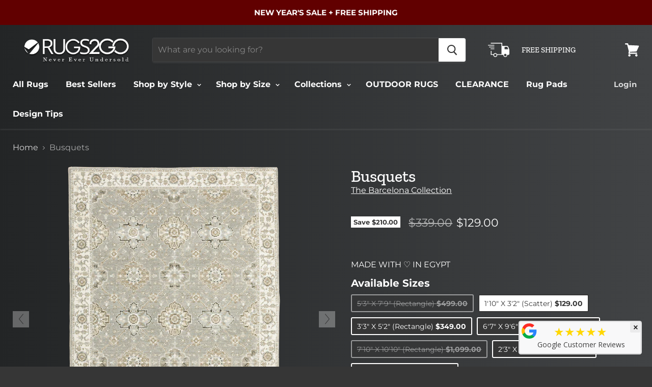

--- FILE ---
content_type: text/html; charset=utf-8
request_url: https://www.rugs2go.com/products/busquets
body_size: 38833
content:
<!doctype html>
<html class="no-js no-touch" lang="en">
  <head>
    <!-- Google Tag Manager -->
<script>(function(w,d,s,l,i){w[l]=w[l]||[];w[l].push({'gtm.start':
new Date().getTime(),event:'gtm.js'});var f=d.getElementsByTagName(s)[0],
j=d.createElement(s),dl=l!='dataLayer'?'&l='+l:'';j.async=true;j.src=
'https://www.googletagmanager.com/gtm.js?id='+i+dl;f.parentNode.insertBefore(j,f);
})(window,document,'script','dataLayer','GTM-MV3KB55');</script>
<!-- End Google Tag Manager -->
    <!-- Global site tag (gtag.js) - Google AdWords: 707863263 -->
<script async src="https://www.googletagmanager.com/gtag/js?id=AW-707863263"></script>
<script>
  window.dataLayer = window.dataLayer || [];
  function gtag(){dataLayer.push(arguments);}
  gtag('js', new Date());

  gtag('config', 'AW-707863263');
</script>
    <meta name="p:domain_verify" content="b2b4e1056d8452ff3bb8a35dfbabf7d5"/>
    <meta charset="utf-8">
    <meta http-equiv="x-ua-compatible" content="IE=edge">

    <title>Busquets      
    </title>

    
      <meta name="description" content="Features Pile Height: Medium Pile - 14mm Primary Color: Gray / Beige Accent Colors: Ivory, Brown, Sand Style: Oriental Collection: The Barcelona Collection Free shipping always! Product Details Indoor area rug Multiple Yarn system with a 200-color range Superior softness Made of 100% polypropylene Easy spot cleaning an">
    

    
  <link rel="shortcut icon" href="//www.rugs2go.com/cdn/shop/files/favicon_32x32.png?v=1613525230" type="image/png">


    
      <link rel="canonical" href="https://www.rugs2go.com/products/busquets" />
    

    <meta name="viewport" content="width=device-width">

    
    















<meta property="og:site_name" content="Rugs2Go">
<meta property="og:url" content="https://www.rugs2go.com/products/busquets">
<meta property="og:title" content="Busquets">
<meta property="og:type" content="website">
<meta property="og:description" content="Features Pile Height: Medium Pile - 14mm Primary Color: Gray / Beige Accent Colors: Ivory, Brown, Sand Style: Oriental Collection: The Barcelona Collection Free shipping always! Product Details Indoor area rug Multiple Yarn system with a 200-color range Superior softness Made of 100% polypropylene Easy spot cleaning an">




    
    
    

    
    
    <meta
      property="og:image"
      content="https://www.rugs2go.com/cdn/shop/files/ow_andorra_8929h_main_1200x1726.png?v=1688580538"
    />
    <meta
      property="og:image:secure_url"
      content="https://www.rugs2go.com/cdn/shop/files/ow_andorra_8929h_main_1200x1726.png?v=1688580538"
    />
    <meta property="og:image:width" content="1200" />
    <meta property="og:image:height" content="1726" />
    <meta property="og:image:alt" content="Busquets" />
  
















<meta name="twitter:title" content="Busquets">
<meta name="twitter:description" content="Features Pile Height: Medium Pile - 14mm Primary Color: Gray / Beige Accent Colors: Ivory, Brown, Sand Style: Oriental Collection: The Barcelona Collection Free shipping always! Product Details Indoor area rug Multiple Yarn system with a 200-color range Superior softness Made of 100% polypropylene Easy spot cleaning an">


    
    
    
      
      
      <meta name="twitter:card" content="summary">
    
    
    <meta
      property="twitter:image"
      content="https://www.rugs2go.com/cdn/shop/files/ow_andorra_8929h_main_1200x1200_crop_center.png?v=1688580538"
    />
    <meta property="twitter:image:width" content="1200" />
    <meta property="twitter:image:height" content="1200" />
    <meta property="twitter:image:alt" content="Busquets" />
  



    <script>window.performance && window.performance.mark && window.performance.mark('shopify.content_for_header.start');</script><meta name="google-site-verification" content="DAweW4Z96S2aqtpUgdaCCYqUThXaX3Fcc2aP68UaIoQ">
<meta id="shopify-digital-wallet" name="shopify-digital-wallet" content="/2124611684/digital_wallets/dialog">
<meta name="shopify-checkout-api-token" content="427f04801523c47f2b25a43242cd4908">
<meta id="in-context-paypal-metadata" data-shop-id="2124611684" data-venmo-supported="false" data-environment="production" data-locale="en_US" data-paypal-v4="true" data-currency="USD">
<link rel="alternate" type="application/json+oembed" href="https://www.rugs2go.com/products/busquets.oembed">
<script async="async" src="/checkouts/internal/preloads.js?locale=en-US"></script>
<link rel="preconnect" href="https://shop.app" crossorigin="anonymous">
<script async="async" src="https://shop.app/checkouts/internal/preloads.js?locale=en-US&shop_id=2124611684" crossorigin="anonymous"></script>
<script id="apple-pay-shop-capabilities" type="application/json">{"shopId":2124611684,"countryCode":"US","currencyCode":"USD","merchantCapabilities":["supports3DS"],"merchantId":"gid:\/\/shopify\/Shop\/2124611684","merchantName":"Rugs2Go","requiredBillingContactFields":["postalAddress","email","phone"],"requiredShippingContactFields":["postalAddress","email","phone"],"shippingType":"shipping","supportedNetworks":["visa","masterCard","amex","discover","elo","jcb"],"total":{"type":"pending","label":"Rugs2Go","amount":"1.00"},"shopifyPaymentsEnabled":true,"supportsSubscriptions":true}</script>
<script id="shopify-features" type="application/json">{"accessToken":"427f04801523c47f2b25a43242cd4908","betas":["rich-media-storefront-analytics"],"domain":"www.rugs2go.com","predictiveSearch":true,"shopId":2124611684,"locale":"en"}</script>
<script>var Shopify = Shopify || {};
Shopify.shop = "rugstogoda.myshopify.com";
Shopify.locale = "en";
Shopify.currency = {"active":"USD","rate":"1.0"};
Shopify.country = "US";
Shopify.theme = {"name":"TC New Home - affirm-fix 6.12.2022","id":136241283308,"schema_name":"Empire","schema_version":"4.3.1","theme_store_id":838,"role":"main"};
Shopify.theme.handle = "null";
Shopify.theme.style = {"id":null,"handle":null};
Shopify.cdnHost = "www.rugs2go.com/cdn";
Shopify.routes = Shopify.routes || {};
Shopify.routes.root = "/";</script>
<script type="module">!function(o){(o.Shopify=o.Shopify||{}).modules=!0}(window);</script>
<script>!function(o){function n(){var o=[];function n(){o.push(Array.prototype.slice.apply(arguments))}return n.q=o,n}var t=o.Shopify=o.Shopify||{};t.loadFeatures=n(),t.autoloadFeatures=n()}(window);</script>
<script>
  window.ShopifyPay = window.ShopifyPay || {};
  window.ShopifyPay.apiHost = "shop.app\/pay";
  window.ShopifyPay.redirectState = null;
</script>
<script id="shop-js-analytics" type="application/json">{"pageType":"product"}</script>
<script defer="defer" async type="module" src="//www.rugs2go.com/cdn/shopifycloud/shop-js/modules/v2/client.init-shop-cart-sync_BT-GjEfc.en.esm.js"></script>
<script defer="defer" async type="module" src="//www.rugs2go.com/cdn/shopifycloud/shop-js/modules/v2/chunk.common_D58fp_Oc.esm.js"></script>
<script defer="defer" async type="module" src="//www.rugs2go.com/cdn/shopifycloud/shop-js/modules/v2/chunk.modal_xMitdFEc.esm.js"></script>
<script type="module">
  await import("//www.rugs2go.com/cdn/shopifycloud/shop-js/modules/v2/client.init-shop-cart-sync_BT-GjEfc.en.esm.js");
await import("//www.rugs2go.com/cdn/shopifycloud/shop-js/modules/v2/chunk.common_D58fp_Oc.esm.js");
await import("//www.rugs2go.com/cdn/shopifycloud/shop-js/modules/v2/chunk.modal_xMitdFEc.esm.js");

  window.Shopify.SignInWithShop?.initShopCartSync?.({"fedCMEnabled":true,"windoidEnabled":true});

</script>
<script>
  window.Shopify = window.Shopify || {};
  if (!window.Shopify.featureAssets) window.Shopify.featureAssets = {};
  window.Shopify.featureAssets['shop-js'] = {"shop-cart-sync":["modules/v2/client.shop-cart-sync_DZOKe7Ll.en.esm.js","modules/v2/chunk.common_D58fp_Oc.esm.js","modules/v2/chunk.modal_xMitdFEc.esm.js"],"init-fed-cm":["modules/v2/client.init-fed-cm_B6oLuCjv.en.esm.js","modules/v2/chunk.common_D58fp_Oc.esm.js","modules/v2/chunk.modal_xMitdFEc.esm.js"],"shop-cash-offers":["modules/v2/client.shop-cash-offers_D2sdYoxE.en.esm.js","modules/v2/chunk.common_D58fp_Oc.esm.js","modules/v2/chunk.modal_xMitdFEc.esm.js"],"shop-login-button":["modules/v2/client.shop-login-button_QeVjl5Y3.en.esm.js","modules/v2/chunk.common_D58fp_Oc.esm.js","modules/v2/chunk.modal_xMitdFEc.esm.js"],"pay-button":["modules/v2/client.pay-button_DXTOsIq6.en.esm.js","modules/v2/chunk.common_D58fp_Oc.esm.js","modules/v2/chunk.modal_xMitdFEc.esm.js"],"shop-button":["modules/v2/client.shop-button_DQZHx9pm.en.esm.js","modules/v2/chunk.common_D58fp_Oc.esm.js","modules/v2/chunk.modal_xMitdFEc.esm.js"],"avatar":["modules/v2/client.avatar_BTnouDA3.en.esm.js"],"init-windoid":["modules/v2/client.init-windoid_CR1B-cfM.en.esm.js","modules/v2/chunk.common_D58fp_Oc.esm.js","modules/v2/chunk.modal_xMitdFEc.esm.js"],"init-shop-for-new-customer-accounts":["modules/v2/client.init-shop-for-new-customer-accounts_C_vY_xzh.en.esm.js","modules/v2/client.shop-login-button_QeVjl5Y3.en.esm.js","modules/v2/chunk.common_D58fp_Oc.esm.js","modules/v2/chunk.modal_xMitdFEc.esm.js"],"init-shop-email-lookup-coordinator":["modules/v2/client.init-shop-email-lookup-coordinator_BI7n9ZSv.en.esm.js","modules/v2/chunk.common_D58fp_Oc.esm.js","modules/v2/chunk.modal_xMitdFEc.esm.js"],"init-shop-cart-sync":["modules/v2/client.init-shop-cart-sync_BT-GjEfc.en.esm.js","modules/v2/chunk.common_D58fp_Oc.esm.js","modules/v2/chunk.modal_xMitdFEc.esm.js"],"shop-toast-manager":["modules/v2/client.shop-toast-manager_DiYdP3xc.en.esm.js","modules/v2/chunk.common_D58fp_Oc.esm.js","modules/v2/chunk.modal_xMitdFEc.esm.js"],"init-customer-accounts":["modules/v2/client.init-customer-accounts_D9ZNqS-Q.en.esm.js","modules/v2/client.shop-login-button_QeVjl5Y3.en.esm.js","modules/v2/chunk.common_D58fp_Oc.esm.js","modules/v2/chunk.modal_xMitdFEc.esm.js"],"init-customer-accounts-sign-up":["modules/v2/client.init-customer-accounts-sign-up_iGw4briv.en.esm.js","modules/v2/client.shop-login-button_QeVjl5Y3.en.esm.js","modules/v2/chunk.common_D58fp_Oc.esm.js","modules/v2/chunk.modal_xMitdFEc.esm.js"],"shop-follow-button":["modules/v2/client.shop-follow-button_CqMgW2wH.en.esm.js","modules/v2/chunk.common_D58fp_Oc.esm.js","modules/v2/chunk.modal_xMitdFEc.esm.js"],"checkout-modal":["modules/v2/client.checkout-modal_xHeaAweL.en.esm.js","modules/v2/chunk.common_D58fp_Oc.esm.js","modules/v2/chunk.modal_xMitdFEc.esm.js"],"shop-login":["modules/v2/client.shop-login_D91U-Q7h.en.esm.js","modules/v2/chunk.common_D58fp_Oc.esm.js","modules/v2/chunk.modal_xMitdFEc.esm.js"],"lead-capture":["modules/v2/client.lead-capture_BJmE1dJe.en.esm.js","modules/v2/chunk.common_D58fp_Oc.esm.js","modules/v2/chunk.modal_xMitdFEc.esm.js"],"payment-terms":["modules/v2/client.payment-terms_Ci9AEqFq.en.esm.js","modules/v2/chunk.common_D58fp_Oc.esm.js","modules/v2/chunk.modal_xMitdFEc.esm.js"]};
</script>
<script>(function() {
  var isLoaded = false;
  function asyncLoad() {
    if (isLoaded) return;
    isLoaded = true;
    var urls = ["https:\/\/cdn.shopify.com\/s\/files\/1\/0021\/2461\/1684\/t\/41\/assets\/affirmShopify.js?v=1643990477\u0026shop=rugstogoda.myshopify.com","https:\/\/cdn.getcarro.com\/script-tags\/all\/050820094100.js?shop=rugstogoda.myshopify.com","https:\/\/shopify.covet.pics\/covet-pics-widget-inject.js?shop=rugstogoda.myshopify.com","https:\/\/meggnotec.ams3.digitaloceanspaces.com\/sfy\/assets\/bpBHBHmCEIJfFoA\/js\/widget.js?shop=rugstogoda.myshopify.com","https:\/\/gcdn.incartupsell.com\/dhadf-qh2BKHzxWQ4vSic_Gh6j.js?c=1766045773\u0026shop=rugstogoda.myshopify.com","https:\/\/sp-micro-next.b-cdn.net\/sp-micro.umd.js?shop=rugstogoda.myshopify.com"];
    for (var i = 0; i < urls.length; i++) {
      var s = document.createElement('script');
      s.type = 'text/javascript';
      s.async = true;
      s.src = urls[i];
      var x = document.getElementsByTagName('script')[0];
      x.parentNode.insertBefore(s, x);
    }
  };
  if(window.attachEvent) {
    window.attachEvent('onload', asyncLoad);
  } else {
    window.addEventListener('load', asyncLoad, false);
  }
})();</script>
<script id="__st">var __st={"a":2124611684,"offset":-18000,"reqid":"61bf276b-12ed-4158-b9a3-439c287b2ef5-1769273442","pageurl":"www.rugs2go.com\/products\/busquets","u":"2760a709187b","p":"product","rtyp":"product","rid":7942646628588};</script>
<script>window.ShopifyPaypalV4VisibilityTracking = true;</script>
<script id="captcha-bootstrap">!function(){'use strict';const t='contact',e='account',n='new_comment',o=[[t,t],['blogs',n],['comments',n],[t,'customer']],c=[[e,'customer_login'],[e,'guest_login'],[e,'recover_customer_password'],[e,'create_customer']],r=t=>t.map((([t,e])=>`form[action*='/${t}']:not([data-nocaptcha='true']) input[name='form_type'][value='${e}']`)).join(','),a=t=>()=>t?[...document.querySelectorAll(t)].map((t=>t.form)):[];function s(){const t=[...o],e=r(t);return a(e)}const i='password',u='form_key',d=['recaptcha-v3-token','g-recaptcha-response','h-captcha-response',i],f=()=>{try{return window.sessionStorage}catch{return}},m='__shopify_v',_=t=>t.elements[u];function p(t,e,n=!1){try{const o=window.sessionStorage,c=JSON.parse(o.getItem(e)),{data:r}=function(t){const{data:e,action:n}=t;return t[m]||n?{data:e,action:n}:{data:t,action:n}}(c);for(const[e,n]of Object.entries(r))t.elements[e]&&(t.elements[e].value=n);n&&o.removeItem(e)}catch(o){console.error('form repopulation failed',{error:o})}}const l='form_type',E='cptcha';function T(t){t.dataset[E]=!0}const w=window,h=w.document,L='Shopify',v='ce_forms',y='captcha';let A=!1;((t,e)=>{const n=(g='f06e6c50-85a8-45c8-87d0-21a2b65856fe',I='https://cdn.shopify.com/shopifycloud/storefront-forms-hcaptcha/ce_storefront_forms_captcha_hcaptcha.v1.5.2.iife.js',D={infoText:'Protected by hCaptcha',privacyText:'Privacy',termsText:'Terms'},(t,e,n)=>{const o=w[L][v],c=o.bindForm;if(c)return c(t,g,e,D).then(n);var r;o.q.push([[t,g,e,D],n]),r=I,A||(h.body.append(Object.assign(h.createElement('script'),{id:'captcha-provider',async:!0,src:r})),A=!0)});var g,I,D;w[L]=w[L]||{},w[L][v]=w[L][v]||{},w[L][v].q=[],w[L][y]=w[L][y]||{},w[L][y].protect=function(t,e){n(t,void 0,e),T(t)},Object.freeze(w[L][y]),function(t,e,n,w,h,L){const[v,y,A,g]=function(t,e,n){const i=e?o:[],u=t?c:[],d=[...i,...u],f=r(d),m=r(i),_=r(d.filter((([t,e])=>n.includes(e))));return[a(f),a(m),a(_),s()]}(w,h,L),I=t=>{const e=t.target;return e instanceof HTMLFormElement?e:e&&e.form},D=t=>v().includes(t);t.addEventListener('submit',(t=>{const e=I(t);if(!e)return;const n=D(e)&&!e.dataset.hcaptchaBound&&!e.dataset.recaptchaBound,o=_(e),c=g().includes(e)&&(!o||!o.value);(n||c)&&t.preventDefault(),c&&!n&&(function(t){try{if(!f())return;!function(t){const e=f();if(!e)return;const n=_(t);if(!n)return;const o=n.value;o&&e.removeItem(o)}(t);const e=Array.from(Array(32),(()=>Math.random().toString(36)[2])).join('');!function(t,e){_(t)||t.append(Object.assign(document.createElement('input'),{type:'hidden',name:u})),t.elements[u].value=e}(t,e),function(t,e){const n=f();if(!n)return;const o=[...t.querySelectorAll(`input[type='${i}']`)].map((({name:t})=>t)),c=[...d,...o],r={};for(const[a,s]of new FormData(t).entries())c.includes(a)||(r[a]=s);n.setItem(e,JSON.stringify({[m]:1,action:t.action,data:r}))}(t,e)}catch(e){console.error('failed to persist form',e)}}(e),e.submit())}));const S=(t,e)=>{t&&!t.dataset[E]&&(n(t,e.some((e=>e===t))),T(t))};for(const o of['focusin','change'])t.addEventListener(o,(t=>{const e=I(t);D(e)&&S(e,y())}));const B=e.get('form_key'),M=e.get(l),P=B&&M;t.addEventListener('DOMContentLoaded',(()=>{const t=y();if(P)for(const e of t)e.elements[l].value===M&&p(e,B);[...new Set([...A(),...v().filter((t=>'true'===t.dataset.shopifyCaptcha))])].forEach((e=>S(e,t)))}))}(h,new URLSearchParams(w.location.search),n,t,e,['guest_login'])})(!0,!0)}();</script>
<script integrity="sha256-4kQ18oKyAcykRKYeNunJcIwy7WH5gtpwJnB7kiuLZ1E=" data-source-attribution="shopify.loadfeatures" defer="defer" src="//www.rugs2go.com/cdn/shopifycloud/storefront/assets/storefront/load_feature-a0a9edcb.js" crossorigin="anonymous"></script>
<script crossorigin="anonymous" defer="defer" src="//www.rugs2go.com/cdn/shopifycloud/storefront/assets/shopify_pay/storefront-65b4c6d7.js?v=20250812"></script>
<script data-source-attribution="shopify.dynamic_checkout.dynamic.init">var Shopify=Shopify||{};Shopify.PaymentButton=Shopify.PaymentButton||{isStorefrontPortableWallets:!0,init:function(){window.Shopify.PaymentButton.init=function(){};var t=document.createElement("script");t.src="https://www.rugs2go.com/cdn/shopifycloud/portable-wallets/latest/portable-wallets.en.js",t.type="module",document.head.appendChild(t)}};
</script>
<script data-source-attribution="shopify.dynamic_checkout.buyer_consent">
  function portableWalletsHideBuyerConsent(e){var t=document.getElementById("shopify-buyer-consent"),n=document.getElementById("shopify-subscription-policy-button");t&&n&&(t.classList.add("hidden"),t.setAttribute("aria-hidden","true"),n.removeEventListener("click",e))}function portableWalletsShowBuyerConsent(e){var t=document.getElementById("shopify-buyer-consent"),n=document.getElementById("shopify-subscription-policy-button");t&&n&&(t.classList.remove("hidden"),t.removeAttribute("aria-hidden"),n.addEventListener("click",e))}window.Shopify?.PaymentButton&&(window.Shopify.PaymentButton.hideBuyerConsent=portableWalletsHideBuyerConsent,window.Shopify.PaymentButton.showBuyerConsent=portableWalletsShowBuyerConsent);
</script>
<script data-source-attribution="shopify.dynamic_checkout.cart.bootstrap">document.addEventListener("DOMContentLoaded",(function(){function t(){return document.querySelector("shopify-accelerated-checkout-cart, shopify-accelerated-checkout")}if(t())Shopify.PaymentButton.init();else{new MutationObserver((function(e,n){t()&&(Shopify.PaymentButton.init(),n.disconnect())})).observe(document.body,{childList:!0,subtree:!0})}}));
</script>
<link id="shopify-accelerated-checkout-styles" rel="stylesheet" media="screen" href="https://www.rugs2go.com/cdn/shopifycloud/portable-wallets/latest/accelerated-checkout-backwards-compat.css" crossorigin="anonymous">
<style id="shopify-accelerated-checkout-cart">
        #shopify-buyer-consent {
  margin-top: 1em;
  display: inline-block;
  width: 100%;
}

#shopify-buyer-consent.hidden {
  display: none;
}

#shopify-subscription-policy-button {
  background: none;
  border: none;
  padding: 0;
  text-decoration: underline;
  font-size: inherit;
  cursor: pointer;
}

#shopify-subscription-policy-button::before {
  box-shadow: none;
}

      </style>

<script>window.performance && window.performance.mark && window.performance.mark('shopify.content_for_header.end');</script>

    <script>
      document.documentElement.className=document.documentElement.className.replace(/\bno-js\b/,'js');
      if(window.Shopify&&window.Shopify.designMode)document.documentElement.className+=' in-theme-editor';
      if(('ontouchstart' in window)||window.DocumentTouch&&document instanceof DocumentTouch)document.documentElement.className=document.documentElement.className.replace(/\bno-touch\b/,'has-touch');
    </script>
  <script src="//www.rugs2go.com/cdn/shop/t/45/assets/affirmShopify.js?v=161861513057071752771670308519">
  </script>

  <script src="//www.rugs2go.com/cdn/shop/t/45/assets/route_validations.js?v=83284538988585913551729878873"></script>

    <link href="//www.rugs2go.com/cdn/shop/t/45/assets/theme.scss.css?v=116216497614534617311762060811" rel="stylesheet" type="text/css" media="all" />




	
<!--Gem_Page_Header_Script-->
<!-- "snippets/gem-app-header-scripts.liquid" was not rendered, the associated app was uninstalled -->
<!--End_Gem_Page_Header_Script-->
<!-- Hotjar Tracking Code for www.rugs2go.com -->
<script>
    (function(h,o,t,j,a,r){
        h.hj=h.hj||function(){(h.hj.q=h.hj.q||[]).push(arguments)};
        h._hjSettings={hjid:1330291,hjsv:6};
        a=o.getElementsByTagName('head')[0];
        r=o.createElement('script');r.async=1;
        r.src=t+h._hjSettings.hjid+j+h._hjSettings.hjsv;
        a.appendChild(r);
    })(window,document,'https://static.hotjar.com/c/hotjar-','.js?sv=');
</script>







































<!-- Organization Schema Start -->
<script type="application/ld+json">
{
   "@context": "http://schema.org",
   "@type": "Organization",
   "name": "Rugs2Go",
   "logo": "https://cdn.shopify.com/s/files/1/0021/2461/1684/files/Rugs2Go-header_347x80.png?v=1553873250",
   "description": "Welcome to Rugs2Go! We offer unique area rugs with stunning designs, and amazing quality, at unbeatable prices. We keep our operations lean, our logistics simple and our sales automated to pass on savings to you, our customer! That's how we offer the lowest prices and why we are Never Ever Undersold.",
   "url": "https://www.rugs2go.com/",
    "telephone": "+18337847246",
    "email": "hello@rugs2go.com",
	"sameAs": [
  		"https://www.facebook.com/Rugs2goUSA",
		"https://www.pinterest.com/rugs2go_/",
		"https://www.instagram.com/rugs2go_"
   ],
   "address": {
       "@type": "PostalAddress",
       "streetAddress": "2000 S. Dixie HWY",
       "addressLocality": "Dalton",
       "postalCode": "30720",
       "addressCountry": "USA",
       "addressRegion": "Georgia"
   }
}
</script>
<!-- Organization Schema End -->
<!-- LocalBusiness Schema Start !-->
<script type="application/ld+json">
{
   "@context": "http:\/\/schema.org",
   "@type": "Store",
"name": "Rugs2Go",
"description": "Welcome to Rugs2Go! We offer unique area rugs with stunning designs, and amazing quality, at unbeatable prices. We keep our operations lean, our logistics simple and our sales automated to pass on savings to you, our customer! That's how we offer the lowest prices and why we are Never Ever Undersold.",
"url": "https://www.rugs2go.com/",
   "image": [
   {
   "@type": "imageObject",
   "url": ["https://cdn.shopify.com/s/files/1/0021/2461/1684/files/Oriental-Home3_640x448.jpg"]
    }
    ],
   "email": "hello@rugs2go.com",
   "telephone": "+18337847246",
   "aggregateRating": {
 	"@type":"AggregateRating",
    "bestRating": "5",
 	"ratingValue":"5",
 	"ratingCount":"11"
   },
   "address": {
       "@type": "PostalAddress",
       "streetAddress": "2000 S. Dixie HWY",
       "addressLocality": "Dalton",
       "postalCode": "30720",
       "addressCountry": "United States of America",
       "addressRegion": "Georgia"
   },
   "hasMap": "https://g.page/Rugs2Go",
   "geo": {
       "@type": "GeoCoordinates",
       "latitude": "34.744731",
       "longitude": "-84.972049"
   },
   "openingHours": [
       "Mo-Su 00:00-00:00"
   ],
   "priceRange": "$"
   
}
</script>
<!-- LocalBusiness Schema End !-->


<!-- BeginShopPopAddon --><script>  Shopify.shopPopSettings = {"proof_enabled":true,"proof_show_add_to_cart":false,"proof_mobile_enabled":false,"proof_mobile_position":"Bottom","proof_desktop_position":"Bottom Left","proof_show_on_product_page":true,"proof_hide_notification_after":30,"proof_display_time":6,"proof_interval_time":10,"proof_order_random":false,"proof_fetch_count":30,"proof_cycle":true,"proof_anonymize":true,"proof_anonymize_text":"","proof_hours_before_obscure":12,"proof_sequential":false,"proof_top":10,"proof_left":100,"proof_right":10,"proof_bottom":10,"proof_background_color":"#12283a","proof_font_color":"#fff","proof_custom_css":"","proof_border_radius":9999,"proof_first_interval_time":5,"proof_locale":"en"};</script><!-- EndShopPopAddon -->
<img src="https://listen.audiohook.com/a4d68105-7d19-43a6-8177-2edbdf4e8d16/pixel.png"  style="display: none;">
<script async defer data-pin-hover="true" data-pin-tall="true" data-pin-round="true" data-pin-save="false" src="//assets.pinterest.com/js/pinit.js"></script>
  <link href="https://monorail-edge.shopifysvc.com" rel="dns-prefetch">
<script>(function(){if ("sendBeacon" in navigator && "performance" in window) {try {var session_token_from_headers = performance.getEntriesByType('navigation')[0].serverTiming.find(x => x.name == '_s').description;} catch {var session_token_from_headers = undefined;}var session_cookie_matches = document.cookie.match(/_shopify_s=([^;]*)/);var session_token_from_cookie = session_cookie_matches && session_cookie_matches.length === 2 ? session_cookie_matches[1] : "";var session_token = session_token_from_headers || session_token_from_cookie || "";function handle_abandonment_event(e) {var entries = performance.getEntries().filter(function(entry) {return /monorail-edge.shopifysvc.com/.test(entry.name);});if (!window.abandonment_tracked && entries.length === 0) {window.abandonment_tracked = true;var currentMs = Date.now();var navigation_start = performance.timing.navigationStart;var payload = {shop_id: 2124611684,url: window.location.href,navigation_start,duration: currentMs - navigation_start,session_token,page_type: "product"};window.navigator.sendBeacon("https://monorail-edge.shopifysvc.com/v1/produce", JSON.stringify({schema_id: "online_store_buyer_site_abandonment/1.1",payload: payload,metadata: {event_created_at_ms: currentMs,event_sent_at_ms: currentMs}}));}}window.addEventListener('pagehide', handle_abandonment_event);}}());</script>
<script id="web-pixels-manager-setup">(function e(e,d,r,n,o){if(void 0===o&&(o={}),!Boolean(null===(a=null===(i=window.Shopify)||void 0===i?void 0:i.analytics)||void 0===a?void 0:a.replayQueue)){var i,a;window.Shopify=window.Shopify||{};var t=window.Shopify;t.analytics=t.analytics||{};var s=t.analytics;s.replayQueue=[],s.publish=function(e,d,r){return s.replayQueue.push([e,d,r]),!0};try{self.performance.mark("wpm:start")}catch(e){}var l=function(){var e={modern:/Edge?\/(1{2}[4-9]|1[2-9]\d|[2-9]\d{2}|\d{4,})\.\d+(\.\d+|)|Firefox\/(1{2}[4-9]|1[2-9]\d|[2-9]\d{2}|\d{4,})\.\d+(\.\d+|)|Chrom(ium|e)\/(9{2}|\d{3,})\.\d+(\.\d+|)|(Maci|X1{2}).+ Version\/(15\.\d+|(1[6-9]|[2-9]\d|\d{3,})\.\d+)([,.]\d+|)( \(\w+\)|)( Mobile\/\w+|) Safari\/|Chrome.+OPR\/(9{2}|\d{3,})\.\d+\.\d+|(CPU[ +]OS|iPhone[ +]OS|CPU[ +]iPhone|CPU IPhone OS|CPU iPad OS)[ +]+(15[._]\d+|(1[6-9]|[2-9]\d|\d{3,})[._]\d+)([._]\d+|)|Android:?[ /-](13[3-9]|1[4-9]\d|[2-9]\d{2}|\d{4,})(\.\d+|)(\.\d+|)|Android.+Firefox\/(13[5-9]|1[4-9]\d|[2-9]\d{2}|\d{4,})\.\d+(\.\d+|)|Android.+Chrom(ium|e)\/(13[3-9]|1[4-9]\d|[2-9]\d{2}|\d{4,})\.\d+(\.\d+|)|SamsungBrowser\/([2-9]\d|\d{3,})\.\d+/,legacy:/Edge?\/(1[6-9]|[2-9]\d|\d{3,})\.\d+(\.\d+|)|Firefox\/(5[4-9]|[6-9]\d|\d{3,})\.\d+(\.\d+|)|Chrom(ium|e)\/(5[1-9]|[6-9]\d|\d{3,})\.\d+(\.\d+|)([\d.]+$|.*Safari\/(?![\d.]+ Edge\/[\d.]+$))|(Maci|X1{2}).+ Version\/(10\.\d+|(1[1-9]|[2-9]\d|\d{3,})\.\d+)([,.]\d+|)( \(\w+\)|)( Mobile\/\w+|) Safari\/|Chrome.+OPR\/(3[89]|[4-9]\d|\d{3,})\.\d+\.\d+|(CPU[ +]OS|iPhone[ +]OS|CPU[ +]iPhone|CPU IPhone OS|CPU iPad OS)[ +]+(10[._]\d+|(1[1-9]|[2-9]\d|\d{3,})[._]\d+)([._]\d+|)|Android:?[ /-](13[3-9]|1[4-9]\d|[2-9]\d{2}|\d{4,})(\.\d+|)(\.\d+|)|Mobile Safari.+OPR\/([89]\d|\d{3,})\.\d+\.\d+|Android.+Firefox\/(13[5-9]|1[4-9]\d|[2-9]\d{2}|\d{4,})\.\d+(\.\d+|)|Android.+Chrom(ium|e)\/(13[3-9]|1[4-9]\d|[2-9]\d{2}|\d{4,})\.\d+(\.\d+|)|Android.+(UC? ?Browser|UCWEB|U3)[ /]?(15\.([5-9]|\d{2,})|(1[6-9]|[2-9]\d|\d{3,})\.\d+)\.\d+|SamsungBrowser\/(5\.\d+|([6-9]|\d{2,})\.\d+)|Android.+MQ{2}Browser\/(14(\.(9|\d{2,})|)|(1[5-9]|[2-9]\d|\d{3,})(\.\d+|))(\.\d+|)|K[Aa][Ii]OS\/(3\.\d+|([4-9]|\d{2,})\.\d+)(\.\d+|)/},d=e.modern,r=e.legacy,n=navigator.userAgent;return n.match(d)?"modern":n.match(r)?"legacy":"unknown"}(),u="modern"===l?"modern":"legacy",c=(null!=n?n:{modern:"",legacy:""})[u],f=function(e){return[e.baseUrl,"/wpm","/b",e.hashVersion,"modern"===e.buildTarget?"m":"l",".js"].join("")}({baseUrl:d,hashVersion:r,buildTarget:u}),m=function(e){var d=e.version,r=e.bundleTarget,n=e.surface,o=e.pageUrl,i=e.monorailEndpoint;return{emit:function(e){var a=e.status,t=e.errorMsg,s=(new Date).getTime(),l=JSON.stringify({metadata:{event_sent_at_ms:s},events:[{schema_id:"web_pixels_manager_load/3.1",payload:{version:d,bundle_target:r,page_url:o,status:a,surface:n,error_msg:t},metadata:{event_created_at_ms:s}}]});if(!i)return console&&console.warn&&console.warn("[Web Pixels Manager] No Monorail endpoint provided, skipping logging."),!1;try{return self.navigator.sendBeacon.bind(self.navigator)(i,l)}catch(e){}var u=new XMLHttpRequest;try{return u.open("POST",i,!0),u.setRequestHeader("Content-Type","text/plain"),u.send(l),!0}catch(e){return console&&console.warn&&console.warn("[Web Pixels Manager] Got an unhandled error while logging to Monorail."),!1}}}}({version:r,bundleTarget:l,surface:e.surface,pageUrl:self.location.href,monorailEndpoint:e.monorailEndpoint});try{o.browserTarget=l,function(e){var d=e.src,r=e.async,n=void 0===r||r,o=e.onload,i=e.onerror,a=e.sri,t=e.scriptDataAttributes,s=void 0===t?{}:t,l=document.createElement("script"),u=document.querySelector("head"),c=document.querySelector("body");if(l.async=n,l.src=d,a&&(l.integrity=a,l.crossOrigin="anonymous"),s)for(var f in s)if(Object.prototype.hasOwnProperty.call(s,f))try{l.dataset[f]=s[f]}catch(e){}if(o&&l.addEventListener("load",o),i&&l.addEventListener("error",i),u)u.appendChild(l);else{if(!c)throw new Error("Did not find a head or body element to append the script");c.appendChild(l)}}({src:f,async:!0,onload:function(){if(!function(){var e,d;return Boolean(null===(d=null===(e=window.Shopify)||void 0===e?void 0:e.analytics)||void 0===d?void 0:d.initialized)}()){var d=window.webPixelsManager.init(e)||void 0;if(d){var r=window.Shopify.analytics;r.replayQueue.forEach((function(e){var r=e[0],n=e[1],o=e[2];d.publishCustomEvent(r,n,o)})),r.replayQueue=[],r.publish=d.publishCustomEvent,r.visitor=d.visitor,r.initialized=!0}}},onerror:function(){return m.emit({status:"failed",errorMsg:"".concat(f," has failed to load")})},sri:function(e){var d=/^sha384-[A-Za-z0-9+/=]+$/;return"string"==typeof e&&d.test(e)}(c)?c:"",scriptDataAttributes:o}),m.emit({status:"loading"})}catch(e){m.emit({status:"failed",errorMsg:(null==e?void 0:e.message)||"Unknown error"})}}})({shopId: 2124611684,storefrontBaseUrl: "https://www.rugs2go.com",extensionsBaseUrl: "https://extensions.shopifycdn.com/cdn/shopifycloud/web-pixels-manager",monorailEndpoint: "https://monorail-edge.shopifysvc.com/unstable/produce_batch",surface: "storefront-renderer",enabledBetaFlags: ["2dca8a86"],webPixelsConfigList: [{"id":"1400078572","configuration":"{\"config\":\"{\\\"google_tag_ids\\\":[\\\"GT-K5MPQR2G\\\"],\\\"target_country\\\":\\\"US\\\",\\\"gtag_events\\\":[{\\\"type\\\":\\\"view_item\\\",\\\"action_label\\\":\\\"MC-QXC19D117S\\\"},{\\\"type\\\":\\\"purchase\\\",\\\"action_label\\\":\\\"MC-QXC19D117S\\\"},{\\\"type\\\":\\\"page_view\\\",\\\"action_label\\\":\\\"MC-QXC19D117S\\\"}],\\\"enable_monitoring_mode\\\":false}\"}","eventPayloadVersion":"v1","runtimeContext":"OPEN","scriptVersion":"b2a88bafab3e21179ed38636efcd8a93","type":"APP","apiClientId":1780363,"privacyPurposes":[],"dataSharingAdjustments":{"protectedCustomerApprovalScopes":["read_customer_address","read_customer_email","read_customer_name","read_customer_personal_data","read_customer_phone"]}},{"id":"1005388012","configuration":"{\"backendUrl\":\"https:\\\/\\\/api.salespop.com\",\"shopifyDomain\":\"rugstogoda.myshopify.com\"}","eventPayloadVersion":"v1","runtimeContext":"STRICT","scriptVersion":"bb83dd074d22fef7d4e3cfe7cac23089","type":"APP","apiClientId":1869884,"privacyPurposes":["ANALYTICS"],"dataSharingAdjustments":{"protectedCustomerApprovalScopes":["read_customer_address","read_customer_name","read_customer_personal_data"]}},{"id":"250904812","configuration":"{\"pixel_id\":\"2123611301102012\",\"pixel_type\":\"facebook_pixel\",\"metaapp_system_user_token\":\"-\"}","eventPayloadVersion":"v1","runtimeContext":"OPEN","scriptVersion":"ca16bc87fe92b6042fbaa3acc2fbdaa6","type":"APP","apiClientId":2329312,"privacyPurposes":["ANALYTICS","MARKETING","SALE_OF_DATA"],"dataSharingAdjustments":{"protectedCustomerApprovalScopes":["read_customer_address","read_customer_email","read_customer_name","read_customer_personal_data","read_customer_phone"]}},{"id":"73695468","configuration":"{\"tagID\":\"2612501213509\"}","eventPayloadVersion":"v1","runtimeContext":"STRICT","scriptVersion":"18031546ee651571ed29edbe71a3550b","type":"APP","apiClientId":3009811,"privacyPurposes":["ANALYTICS","MARKETING","SALE_OF_DATA"],"dataSharingAdjustments":{"protectedCustomerApprovalScopes":["read_customer_address","read_customer_email","read_customer_name","read_customer_personal_data","read_customer_phone"]}},{"id":"shopify-app-pixel","configuration":"{}","eventPayloadVersion":"v1","runtimeContext":"STRICT","scriptVersion":"0450","apiClientId":"shopify-pixel","type":"APP","privacyPurposes":["ANALYTICS","MARKETING"]},{"id":"shopify-custom-pixel","eventPayloadVersion":"v1","runtimeContext":"LAX","scriptVersion":"0450","apiClientId":"shopify-pixel","type":"CUSTOM","privacyPurposes":["ANALYTICS","MARKETING"]}],isMerchantRequest: false,initData: {"shop":{"name":"Rugs2Go","paymentSettings":{"currencyCode":"USD"},"myshopifyDomain":"rugstogoda.myshopify.com","countryCode":"US","storefrontUrl":"https:\/\/www.rugs2go.com"},"customer":null,"cart":null,"checkout":null,"productVariants":[{"price":{"amount":499.0,"currencyCode":"USD"},"product":{"title":"Busquets","vendor":"OW","id":"7942646628588","untranslatedTitle":"Busquets","url":"\/products\/busquets","type":"OW Rug"},"id":"43874735128812","image":{"src":"\/\/www.rugs2go.com\/cdn\/shop\/files\/ow_andorra_8929h_main.png?v=1688580538"},"sku":"AND8929H53X73","title":"5'3\" X 7'9\" (Rectangle)","untranslatedTitle":"5'3\" X 7'9\" (Rectangle)"},{"price":{"amount":129.0,"currencyCode":"USD"},"product":{"title":"Busquets","vendor":"OW","id":"7942646628588","untranslatedTitle":"Busquets","url":"\/products\/busquets","type":"OW Rug"},"id":"43874735161580","image":{"src":"\/\/www.rugs2go.com\/cdn\/shop\/files\/ow_andorra_8929h_main.png?v=1688580538"},"sku":"AND8929H110X32","title":"1'10\" X 3'2\" (Scatter)","untranslatedTitle":"1'10\" X 3'2\" (Scatter)"},{"price":{"amount":349.0,"currencyCode":"USD"},"product":{"title":"Busquets","vendor":"OW","id":"7942646628588","untranslatedTitle":"Busquets","url":"\/products\/busquets","type":"OW Rug"},"id":"43874735194348","image":{"src":"\/\/www.rugs2go.com\/cdn\/shop\/files\/ow_andorra_8929h_main.png?v=1688580538"},"sku":"AND8929H33X52","title":"3'3\" X 5'2\" (Rectangle)","untranslatedTitle":"3'3\" X 5'2\" (Rectangle)"},{"price":{"amount":889.0,"currencyCode":"USD"},"product":{"title":"Busquets","vendor":"OW","id":"7942646628588","untranslatedTitle":"Busquets","url":"\/products\/busquets","type":"OW Rug"},"id":"43874735227116","image":{"src":"\/\/www.rugs2go.com\/cdn\/shop\/files\/ow_andorra_8929h_main.png?v=1688580538"},"sku":"AND8929H67X96","title":"6'7\" X 9'6\" (Rectangle)","untranslatedTitle":"6'7\" X 9'6\" (Rectangle)"},{"price":{"amount":1099.0,"currencyCode":"USD"},"product":{"title":"Busquets","vendor":"OW","id":"7942646628588","untranslatedTitle":"Busquets","url":"\/products\/busquets","type":"OW Rug"},"id":"43874735259884","image":{"src":"\/\/www.rugs2go.com\/cdn\/shop\/files\/ow_andorra_8929h_main.png?v=1688580538"},"sku":"AND8929H710X1010","title":"7'10\" X 10'10\" (Rectangle)","untranslatedTitle":"7'10\" X 10'10\" (Rectangle)"},{"price":{"amount":299.0,"currencyCode":"USD"},"product":{"title":"Busquets","vendor":"OW","id":"7942646628588","untranslatedTitle":"Busquets","url":"\/products\/busquets","type":"OW Rug"},"id":"43874735292652","image":{"src":"\/\/www.rugs2go.com\/cdn\/shop\/files\/ow_andorra_8929h_runner.png?v=1688580538"},"sku":"AND8929H23X8","title":"2'3\" X 8' (Runner)","untranslatedTitle":"2'3\" X 8' (Runner)"},{"price":{"amount":429.0,"currencyCode":"USD"},"product":{"title":"Busquets","vendor":"OW","id":"7942646628588","untranslatedTitle":"Busquets","url":"\/products\/busquets","type":"OW Rug"},"id":"43874735325420","image":{"src":"\/\/www.rugs2go.com\/cdn\/shop\/files\/ow_andorra_8929h_runner2.png?v=1688580538"},"sku":"AND8929H26X12","title":"2'6\" X 12' (Runner)","untranslatedTitle":"2'6\" X 12' (Runner)"}],"purchasingCompany":null},},"https://www.rugs2go.com/cdn","fcfee988w5aeb613cpc8e4bc33m6693e112",{"modern":"","legacy":""},{"shopId":"2124611684","storefrontBaseUrl":"https:\/\/www.rugs2go.com","extensionBaseUrl":"https:\/\/extensions.shopifycdn.com\/cdn\/shopifycloud\/web-pixels-manager","surface":"storefront-renderer","enabledBetaFlags":"[\"2dca8a86\"]","isMerchantRequest":"false","hashVersion":"fcfee988w5aeb613cpc8e4bc33m6693e112","publish":"custom","events":"[[\"page_viewed\",{}],[\"product_viewed\",{\"productVariant\":{\"price\":{\"amount\":129.0,\"currencyCode\":\"USD\"},\"product\":{\"title\":\"Busquets\",\"vendor\":\"OW\",\"id\":\"7942646628588\",\"untranslatedTitle\":\"Busquets\",\"url\":\"\/products\/busquets\",\"type\":\"OW Rug\"},\"id\":\"43874735161580\",\"image\":{\"src\":\"\/\/www.rugs2go.com\/cdn\/shop\/files\/ow_andorra_8929h_main.png?v=1688580538\"},\"sku\":\"AND8929H110X32\",\"title\":\"1'10\\\" X 3'2\\\" (Scatter)\",\"untranslatedTitle\":\"1'10\\\" X 3'2\\\" (Scatter)\"}}]]"});</script><script>
  window.ShopifyAnalytics = window.ShopifyAnalytics || {};
  window.ShopifyAnalytics.meta = window.ShopifyAnalytics.meta || {};
  window.ShopifyAnalytics.meta.currency = 'USD';
  var meta = {"product":{"id":7942646628588,"gid":"gid:\/\/shopify\/Product\/7942646628588","vendor":"OW","type":"OW Rug","handle":"busquets","variants":[{"id":43874735128812,"price":49900,"name":"Busquets - 5'3\" X 7'9\" (Rectangle)","public_title":"5'3\" X 7'9\" (Rectangle)","sku":"AND8929H53X73"},{"id":43874735161580,"price":12900,"name":"Busquets - 1'10\" X 3'2\" (Scatter)","public_title":"1'10\" X 3'2\" (Scatter)","sku":"AND8929H110X32"},{"id":43874735194348,"price":34900,"name":"Busquets - 3'3\" X 5'2\" (Rectangle)","public_title":"3'3\" X 5'2\" (Rectangle)","sku":"AND8929H33X52"},{"id":43874735227116,"price":88900,"name":"Busquets - 6'7\" X 9'6\" (Rectangle)","public_title":"6'7\" X 9'6\" (Rectangle)","sku":"AND8929H67X96"},{"id":43874735259884,"price":109900,"name":"Busquets - 7'10\" X 10'10\" (Rectangle)","public_title":"7'10\" X 10'10\" (Rectangle)","sku":"AND8929H710X1010"},{"id":43874735292652,"price":29900,"name":"Busquets - 2'3\" X 8' (Runner)","public_title":"2'3\" X 8' (Runner)","sku":"AND8929H23X8"},{"id":43874735325420,"price":42900,"name":"Busquets - 2'6\" X 12' (Runner)","public_title":"2'6\" X 12' (Runner)","sku":"AND8929H26X12"}],"remote":false},"page":{"pageType":"product","resourceType":"product","resourceId":7942646628588,"requestId":"61bf276b-12ed-4158-b9a3-439c287b2ef5-1769273442"}};
  for (var attr in meta) {
    window.ShopifyAnalytics.meta[attr] = meta[attr];
  }
</script>
<script class="analytics">
  (function () {
    var customDocumentWrite = function(content) {
      var jquery = null;

      if (window.jQuery) {
        jquery = window.jQuery;
      } else if (window.Checkout && window.Checkout.$) {
        jquery = window.Checkout.$;
      }

      if (jquery) {
        jquery('body').append(content);
      }
    };

    var hasLoggedConversion = function(token) {
      if (token) {
        return document.cookie.indexOf('loggedConversion=' + token) !== -1;
      }
      return false;
    }

    var setCookieIfConversion = function(token) {
      if (token) {
        var twoMonthsFromNow = new Date(Date.now());
        twoMonthsFromNow.setMonth(twoMonthsFromNow.getMonth() + 2);

        document.cookie = 'loggedConversion=' + token + '; expires=' + twoMonthsFromNow;
      }
    }

    var trekkie = window.ShopifyAnalytics.lib = window.trekkie = window.trekkie || [];
    if (trekkie.integrations) {
      return;
    }
    trekkie.methods = [
      'identify',
      'page',
      'ready',
      'track',
      'trackForm',
      'trackLink'
    ];
    trekkie.factory = function(method) {
      return function() {
        var args = Array.prototype.slice.call(arguments);
        args.unshift(method);
        trekkie.push(args);
        return trekkie;
      };
    };
    for (var i = 0; i < trekkie.methods.length; i++) {
      var key = trekkie.methods[i];
      trekkie[key] = trekkie.factory(key);
    }
    trekkie.load = function(config) {
      trekkie.config = config || {};
      trekkie.config.initialDocumentCookie = document.cookie;
      var first = document.getElementsByTagName('script')[0];
      var script = document.createElement('script');
      script.type = 'text/javascript';
      script.onerror = function(e) {
        var scriptFallback = document.createElement('script');
        scriptFallback.type = 'text/javascript';
        scriptFallback.onerror = function(error) {
                var Monorail = {
      produce: function produce(monorailDomain, schemaId, payload) {
        var currentMs = new Date().getTime();
        var event = {
          schema_id: schemaId,
          payload: payload,
          metadata: {
            event_created_at_ms: currentMs,
            event_sent_at_ms: currentMs
          }
        };
        return Monorail.sendRequest("https://" + monorailDomain + "/v1/produce", JSON.stringify(event));
      },
      sendRequest: function sendRequest(endpointUrl, payload) {
        // Try the sendBeacon API
        if (window && window.navigator && typeof window.navigator.sendBeacon === 'function' && typeof window.Blob === 'function' && !Monorail.isIos12()) {
          var blobData = new window.Blob([payload], {
            type: 'text/plain'
          });

          if (window.navigator.sendBeacon(endpointUrl, blobData)) {
            return true;
          } // sendBeacon was not successful

        } // XHR beacon

        var xhr = new XMLHttpRequest();

        try {
          xhr.open('POST', endpointUrl);
          xhr.setRequestHeader('Content-Type', 'text/plain');
          xhr.send(payload);
        } catch (e) {
          console.log(e);
        }

        return false;
      },
      isIos12: function isIos12() {
        return window.navigator.userAgent.lastIndexOf('iPhone; CPU iPhone OS 12_') !== -1 || window.navigator.userAgent.lastIndexOf('iPad; CPU OS 12_') !== -1;
      }
    };
    Monorail.produce('monorail-edge.shopifysvc.com',
      'trekkie_storefront_load_errors/1.1',
      {shop_id: 2124611684,
      theme_id: 136241283308,
      app_name: "storefront",
      context_url: window.location.href,
      source_url: "//www.rugs2go.com/cdn/s/trekkie.storefront.8d95595f799fbf7e1d32231b9a28fd43b70c67d3.min.js"});

        };
        scriptFallback.async = true;
        scriptFallback.src = '//www.rugs2go.com/cdn/s/trekkie.storefront.8d95595f799fbf7e1d32231b9a28fd43b70c67d3.min.js';
        first.parentNode.insertBefore(scriptFallback, first);
      };
      script.async = true;
      script.src = '//www.rugs2go.com/cdn/s/trekkie.storefront.8d95595f799fbf7e1d32231b9a28fd43b70c67d3.min.js';
      first.parentNode.insertBefore(script, first);
    };
    trekkie.load(
      {"Trekkie":{"appName":"storefront","development":false,"defaultAttributes":{"shopId":2124611684,"isMerchantRequest":null,"themeId":136241283308,"themeCityHash":"6670296473354483511","contentLanguage":"en","currency":"USD","eventMetadataId":"ace0c720-c06a-4b16-8b4d-3e358086d31c"},"isServerSideCookieWritingEnabled":true,"monorailRegion":"shop_domain","enabledBetaFlags":["65f19447"]},"Session Attribution":{},"S2S":{"facebookCapiEnabled":true,"source":"trekkie-storefront-renderer","apiClientId":580111}}
    );

    var loaded = false;
    trekkie.ready(function() {
      if (loaded) return;
      loaded = true;

      window.ShopifyAnalytics.lib = window.trekkie;

      var originalDocumentWrite = document.write;
      document.write = customDocumentWrite;
      try { window.ShopifyAnalytics.merchantGoogleAnalytics.call(this); } catch(error) {};
      document.write = originalDocumentWrite;

      window.ShopifyAnalytics.lib.page(null,{"pageType":"product","resourceType":"product","resourceId":7942646628588,"requestId":"61bf276b-12ed-4158-b9a3-439c287b2ef5-1769273442","shopifyEmitted":true});

      var match = window.location.pathname.match(/checkouts\/(.+)\/(thank_you|post_purchase)/)
      var token = match? match[1]: undefined;
      if (!hasLoggedConversion(token)) {
        setCookieIfConversion(token);
        window.ShopifyAnalytics.lib.track("Viewed Product",{"currency":"USD","variantId":43874735128812,"productId":7942646628588,"productGid":"gid:\/\/shopify\/Product\/7942646628588","name":"Busquets - 5'3\" X 7'9\" (Rectangle)","price":"499.00","sku":"AND8929H53X73","brand":"OW","variant":"5'3\" X 7'9\" (Rectangle)","category":"OW Rug","nonInteraction":true,"remote":false},undefined,undefined,{"shopifyEmitted":true});
      window.ShopifyAnalytics.lib.track("monorail:\/\/trekkie_storefront_viewed_product\/1.1",{"currency":"USD","variantId":43874735128812,"productId":7942646628588,"productGid":"gid:\/\/shopify\/Product\/7942646628588","name":"Busquets - 5'3\" X 7'9\" (Rectangle)","price":"499.00","sku":"AND8929H53X73","brand":"OW","variant":"5'3\" X 7'9\" (Rectangle)","category":"OW Rug","nonInteraction":true,"remote":false,"referer":"https:\/\/www.rugs2go.com\/products\/busquets"});
      }
    });


        var eventsListenerScript = document.createElement('script');
        eventsListenerScript.async = true;
        eventsListenerScript.src = "//www.rugs2go.com/cdn/shopifycloud/storefront/assets/shop_events_listener-3da45d37.js";
        document.getElementsByTagName('head')[0].appendChild(eventsListenerScript);

})();</script>
  <script>
  if (!window.ga || (window.ga && typeof window.ga !== 'function')) {
    window.ga = function ga() {
      (window.ga.q = window.ga.q || []).push(arguments);
      if (window.Shopify && window.Shopify.analytics && typeof window.Shopify.analytics.publish === 'function') {
        window.Shopify.analytics.publish("ga_stub_called", {}, {sendTo: "google_osp_migration"});
      }
      console.error("Shopify's Google Analytics stub called with:", Array.from(arguments), "\nSee https://help.shopify.com/manual/promoting-marketing/pixels/pixel-migration#google for more information.");
    };
    if (window.Shopify && window.Shopify.analytics && typeof window.Shopify.analytics.publish === 'function') {
      window.Shopify.analytics.publish("ga_stub_initialized", {}, {sendTo: "google_osp_migration"});
    }
  }
</script>
<script
  defer
  src="https://www.rugs2go.com/cdn/shopifycloud/perf-kit/shopify-perf-kit-3.0.4.min.js"
  data-application="storefront-renderer"
  data-shop-id="2124611684"
  data-render-region="gcp-us-east1"
  data-page-type="product"
  data-theme-instance-id="136241283308"
  data-theme-name="Empire"
  data-theme-version="4.3.1"
  data-monorail-region="shop_domain"
  data-resource-timing-sampling-rate="10"
  data-shs="true"
  data-shs-beacon="true"
  data-shs-export-with-fetch="true"
  data-shs-logs-sample-rate="1"
  data-shs-beacon-endpoint="https://www.rugs2go.com/api/collect"
></script>
</head>

  <body>
    <!-- Google Tag Manager (noscript) -->
<noscript><iframe src="https://www.googletagmanager.com/ns.html?id=GTM-MV3KB55"
height="0" width="0" style="display:none;visibility:hidden"></iframe></noscript>
<!-- End Google Tag Manager (noscript) -->
    <div id="shopify-section-static-header" class="shopify-section site-header-wrapper"><script
  type="application/json"
  data-section-id="static-header"
  data-section-type="static-header"
  data-section-data>
  {
    "settings": {
      "sticky_header": true,
      "live_search": {
        "enable": true,
        "enable_images": true,
        "enable_content": true,
        "money_format": "${{amount}}",
        "context": {
          "view_all_results": "View all results",
          "view_all_products": "View all products",
          "content_results": {
            "title": "Pages \u0026amp; Posts",
            "no_results": "No results."
          },
          "no_results_products": {
            "title": "No products for “*terms*”.",
            "message": "Sorry, we couldn’t find any matches."
          }
        }
      }
    },
    "currency": {
      "enable": false,
      "shop_currency": "USD",
      "default_currency": "USD",
      "display_format": "money_with_currency_format",
      "money_format": "${{amount}} USD",
      "money_format_no_currency": "${{amount}}",
      "money_format_currency": "${{amount}} USD"
    }
  }
</script>

<style>
  .announcement-bar {
    color: #ffffff;
    background: #610000;
  }
</style>









  

      <div
        class="
          announcement-bar
          
        "
      >

      
        <div class="announcement-bar-text">
          NEW YEAR'S SALE + FREE SHIPPING
        </div>
      

      <div class="announcement-bar-text-mobile">
        
          NEW YEAR'S SALE + FREE SHIPPING
        
      </div>

      
        <a
          class="
            announcement-bar--link
            
          "
          href="/collections/our-best-sellers"
        > </a>
      
    </div>

  


<section
  class="site-header"
  data-site-header-main
  data-site-header-sticky>
  <div class="site-header-menu-toggle">
    <a class="site-header-menu-toggle--button" href="#" data-menu-toggle>
      <span class="toggle-icon--bar toggle-icon--bar-top"></span>
      <span class="toggle-icon--bar toggle-icon--bar-middle"></span>
      <span class="toggle-icon--bar toggle-icon--bar-bottom"></span>
      <span class="show-for-sr">Menu</span>
    </a>
  </div>

  <div
    class="
      site-header-main
      
    "
  >
    <div class="site-header-logo">
      <a
        class="site-logo"
        href="/">
        
          
          
          
          
          

          

          

  

  <img
    src="//www.rugs2go.com/cdn/shop/files/Rugs2Go-WHITE-website_400x93.png?v=1614339024"
    alt=""

    
      data-rimg
      srcset="//www.rugs2go.com/cdn/shop/files/Rugs2Go-WHITE-website_400x93.png?v=1614339024 1x"
    

    class="site-logo-image"
    style="
            max-width: 250px;
            max-height: 100px;
          "
    
  >




        
      </a>
    </div>

    



<div class="live-search" data-live-search>
  <form
    class="live-search-form form-fields-inline"
    action="/search"
    method="get"
    data-live-search-form>
    <input type="hidden" name="type" value="article,page,product">
    <div class="form-field no-label">
      <input
        class="form-field-input live-search-form-field"
        type="text"
        name="q"
        aria-label="Search"
        placeholder="What are you looking for?"
        
        autocomplete="off"
        data-live-search-input>
      <button
        class="live-search-takeover-cancel"
        type="button"
        data-live-search-takeover-cancel>
        Cancel
      </button>

      <button
        class="live-search-button button-primary"
        type="button"
        aria-label="Search"
        data-live-search-submit
      >
        <span class="search-icon search-icon--inactive">
          <svg
  aria-hidden="true"
  focusable="false"
  role="presentation"
  xmlns="http://www.w3.org/2000/svg"
  width="20"
  height="21"
  viewBox="0 0 20 21"
>
  <path fill="currentColor" fill-rule="evenodd" d="M12.514 14.906a8.264 8.264 0 0 1-4.322 1.21C3.668 16.116 0 12.513 0 8.07 0 3.626 3.668.023 8.192.023c4.525 0 8.193 3.603 8.193 8.047 0 2.033-.769 3.89-2.035 5.307l4.999 5.552-1.775 1.597-5.06-5.62zm-4.322-.843c3.37 0 6.102-2.684 6.102-5.993 0-3.31-2.732-5.994-6.102-5.994S2.09 4.76 2.09 8.07c0 3.31 2.732 5.993 6.102 5.993z"/>
</svg>
        </span>
        <span class="search-icon search-icon--active">
          <svg
  aria-hidden="true"
  focusable="false"
  role="presentation"
  width="26"
  height="26"
  viewBox="0 0 26 26"
  xmlns="http://www.w3.org/2000/svg"
>
  <g fill-rule="nonzero" fill="currentColor">
    <path d="M13 26C5.82 26 0 20.18 0 13S5.82 0 13 0s13 5.82 13 13-5.82 13-13 13zm0-3.852a9.148 9.148 0 1 0 0-18.296 9.148 9.148 0 0 0 0 18.296z" opacity=".29"/><path d="M13 26c7.18 0 13-5.82 13-13a1.926 1.926 0 0 0-3.852 0A9.148 9.148 0 0 1 13 22.148 1.926 1.926 0 0 0 13 26z"/>
  </g>
</svg>
        </span>
      </button>
    </div>

    <div class="search-flydown" data-live-search-flydown>
      <div class="search-flydown--placeholder" data-live-search-placeholder>
        <div class="search-flydown--product-items">
          
            <a class="search-flydown--product search-flydown--product" href="#">
              
                <div class="search-flydown--product-image">
                  <svg class="placeholder--image placeholder--content-image" xmlns="http://www.w3.org/2000/svg" viewBox="0 0 525.5 525.5"><path d="M324.5 212.7H203c-1.6 0-2.8 1.3-2.8 2.8V308c0 1.6 1.3 2.8 2.8 2.8h121.6c1.6 0 2.8-1.3 2.8-2.8v-92.5c0-1.6-1.3-2.8-2.9-2.8zm1.1 95.3c0 .6-.5 1.1-1.1 1.1H203c-.6 0-1.1-.5-1.1-1.1v-92.5c0-.6.5-1.1 1.1-1.1h121.6c.6 0 1.1.5 1.1 1.1V308z"/><path d="M210.4 299.5H240v.1s.1 0 .2-.1h75.2v-76.2h-105v76.2zm1.8-7.2l20-20c1.6-1.6 3.8-2.5 6.1-2.5s4.5.9 6.1 2.5l1.5 1.5 16.8 16.8c-12.9 3.3-20.7 6.3-22.8 7.2h-27.7v-5.5zm101.5-10.1c-20.1 1.7-36.7 4.8-49.1 7.9l-16.9-16.9 26.3-26.3c1.6-1.6 3.8-2.5 6.1-2.5s4.5.9 6.1 2.5l27.5 27.5v7.8zm-68.9 15.5c9.7-3.5 33.9-10.9 68.9-13.8v13.8h-68.9zm68.9-72.7v46.8l-26.2-26.2c-1.9-1.9-4.5-3-7.3-3s-5.4 1.1-7.3 3l-26.3 26.3-.9-.9c-1.9-1.9-4.5-3-7.3-3s-5.4 1.1-7.3 3l-18.8 18.8V225h101.4z"/><path d="M232.8 254c4.6 0 8.3-3.7 8.3-8.3s-3.7-8.3-8.3-8.3-8.3 3.7-8.3 8.3 3.7 8.3 8.3 8.3zm0-14.9c3.6 0 6.6 2.9 6.6 6.6s-2.9 6.6-6.6 6.6-6.6-2.9-6.6-6.6 3-6.6 6.6-6.6z"/></svg>
                </div>
              

              <div class="search-flydown--product-text">
                <span class="search-flydown--product-title placeholder--content-text"></span>
                <span class="search-flydown--product-price placeholder--content-text"></span>
              </div>
            </a>
          
            <a class="search-flydown--product search-flydown--product" href="#">
              
                <div class="search-flydown--product-image">
                  <svg class="placeholder--image placeholder--content-image" xmlns="http://www.w3.org/2000/svg" viewBox="0 0 525.5 525.5"><path d="M324.5 212.7H203c-1.6 0-2.8 1.3-2.8 2.8V308c0 1.6 1.3 2.8 2.8 2.8h121.6c1.6 0 2.8-1.3 2.8-2.8v-92.5c0-1.6-1.3-2.8-2.9-2.8zm1.1 95.3c0 .6-.5 1.1-1.1 1.1H203c-.6 0-1.1-.5-1.1-1.1v-92.5c0-.6.5-1.1 1.1-1.1h121.6c.6 0 1.1.5 1.1 1.1V308z"/><path d="M210.4 299.5H240v.1s.1 0 .2-.1h75.2v-76.2h-105v76.2zm1.8-7.2l20-20c1.6-1.6 3.8-2.5 6.1-2.5s4.5.9 6.1 2.5l1.5 1.5 16.8 16.8c-12.9 3.3-20.7 6.3-22.8 7.2h-27.7v-5.5zm101.5-10.1c-20.1 1.7-36.7 4.8-49.1 7.9l-16.9-16.9 26.3-26.3c1.6-1.6 3.8-2.5 6.1-2.5s4.5.9 6.1 2.5l27.5 27.5v7.8zm-68.9 15.5c9.7-3.5 33.9-10.9 68.9-13.8v13.8h-68.9zm68.9-72.7v46.8l-26.2-26.2c-1.9-1.9-4.5-3-7.3-3s-5.4 1.1-7.3 3l-26.3 26.3-.9-.9c-1.9-1.9-4.5-3-7.3-3s-5.4 1.1-7.3 3l-18.8 18.8V225h101.4z"/><path d="M232.8 254c4.6 0 8.3-3.7 8.3-8.3s-3.7-8.3-8.3-8.3-8.3 3.7-8.3 8.3 3.7 8.3 8.3 8.3zm0-14.9c3.6 0 6.6 2.9 6.6 6.6s-2.9 6.6-6.6 6.6-6.6-2.9-6.6-6.6 3-6.6 6.6-6.6z"/></svg>
                </div>
              

              <div class="search-flydown--product-text">
                <span class="search-flydown--product-title placeholder--content-text"></span>
                <span class="search-flydown--product-price placeholder--content-text"></span>
              </div>
            </a>
          
            <a class="search-flydown--product search-flydown--product" href="#">
              
                <div class="search-flydown--product-image">
                  <svg class="placeholder--image placeholder--content-image" xmlns="http://www.w3.org/2000/svg" viewBox="0 0 525.5 525.5"><path d="M324.5 212.7H203c-1.6 0-2.8 1.3-2.8 2.8V308c0 1.6 1.3 2.8 2.8 2.8h121.6c1.6 0 2.8-1.3 2.8-2.8v-92.5c0-1.6-1.3-2.8-2.9-2.8zm1.1 95.3c0 .6-.5 1.1-1.1 1.1H203c-.6 0-1.1-.5-1.1-1.1v-92.5c0-.6.5-1.1 1.1-1.1h121.6c.6 0 1.1.5 1.1 1.1V308z"/><path d="M210.4 299.5H240v.1s.1 0 .2-.1h75.2v-76.2h-105v76.2zm1.8-7.2l20-20c1.6-1.6 3.8-2.5 6.1-2.5s4.5.9 6.1 2.5l1.5 1.5 16.8 16.8c-12.9 3.3-20.7 6.3-22.8 7.2h-27.7v-5.5zm101.5-10.1c-20.1 1.7-36.7 4.8-49.1 7.9l-16.9-16.9 26.3-26.3c1.6-1.6 3.8-2.5 6.1-2.5s4.5.9 6.1 2.5l27.5 27.5v7.8zm-68.9 15.5c9.7-3.5 33.9-10.9 68.9-13.8v13.8h-68.9zm68.9-72.7v46.8l-26.2-26.2c-1.9-1.9-4.5-3-7.3-3s-5.4 1.1-7.3 3l-26.3 26.3-.9-.9c-1.9-1.9-4.5-3-7.3-3s-5.4 1.1-7.3 3l-18.8 18.8V225h101.4z"/><path d="M232.8 254c4.6 0 8.3-3.7 8.3-8.3s-3.7-8.3-8.3-8.3-8.3 3.7-8.3 8.3 3.7 8.3 8.3 8.3zm0-14.9c3.6 0 6.6 2.9 6.6 6.6s-2.9 6.6-6.6 6.6-6.6-2.9-6.6-6.6 3-6.6 6.6-6.6z"/></svg>
                </div>
              

              <div class="search-flydown--product-text">
                <span class="search-flydown--product-title placeholder--content-text"></span>
                <span class="search-flydown--product-price placeholder--content-text"></span>
              </div>
            </a>
          
        </div>
      </div>

      <div class="search-flydown--results search-flydown--results--content-enabled" data-live-search-results></div>

      
    </div>
  </form>
</div>


    
      <div class="small-promo">
        
          <div
            class="
              small-promo-icon
              
                small-promo-icon--svg
              
            "
          >
            
              
              <svg width="60" height="40" viewBox="0 0 60 40">      <path fill="currentColor" fill-rule="evenodd" transform="translate(-263.000000, -117.000000)" d="M289,151.5 C289,154.537566 286.537566,157 283.5,157 C280.462434,157 278,154.537566 278,151.5 C278,151.331455 278.007581,151.164681 278.022422,151 L271,151 L271,140 L273,140 L273,149 L278.59971,149 C279.510065,147.219162 281.362657,146 283.5,146 C285.637343,146 287.489935,147.219162 288.40029,148.999999 L301,149 L301,119 L271,119 L271,117 L303,117 L303,126 L316.723739,126 C317.85789,126 318.895087,126.639588 319.404327,127.652985 L320.786845,130.404226 C322.242105,133.300224 323,136.496398 323,139.737476 L323,148 C323,149.656854 321.656854,151 320,151 L316.977578,151 C316.992419,151.164681 317,151.331455 317,151.5 C317,154.537566 314.537566,157 311.5,157 C308.462434,157 306,154.537566 306,151.5 C306,151.331455 306.007581,151.164681 306.022422,151 L288.977578,151 C288.992419,151.164681 289,151.331455 289,151.5 Z M319.417229,134.516568 L319.417798,134.118058 C319.418189,133.844298 319.362374,133.573373 319.253808,133.32206 L317.177681,128.516129 L310.567164,128.516129 C310.014879,128.516129 309.567164,128.963844 309.567164,129.516129 L309.567164,134.330091 C309.567164,134.882376 310.014879,135.330091 310.567164,135.330091 L318.602544,135.330091 C319.052028,135.330091 319.416588,134.966052 319.417229,134.516568 Z M311.5,155 C313.432997,155 315,153.432997 315,151.5 C315,149.567003 313.432997,148 311.5,148 C309.567003,148 308,149.567003 308,151.5 C308,153.432997 309.567003,155 311.5,155 Z M283.5,155 C285.432997,155 287,153.432997 287,151.5 C287,149.567003 285.432997,148 283.5,148 C281.567003,148 280,149.567003 280,151.5 C280,153.432997 281.567003,155 283.5,155 Z M264,123 L280,123 C280.552285,123 281,123.447715 281,124 C281,124.552285 280.552285,125 280,125 L264,125 C263.447715,125 263,124.552285 263,124 C263,123.447715 263.447715,123 264,123 Z M267,128 L280,128 C280.552285,128 281,128.447715 281,129 C281,129.552285 280.552285,130 280,130 L267,130 C266.447715,130 266,129.552285 266,129 C266,128.447715 266.447715,128 267,128 Z M271,133 L280,133 C280.552285,133 281,133.447715 281,134 C281,134.552285 280.552285,135 280,135 L271,135 C270.447715,135 270,134.552285 270,134 C270,133.447715 270.447715,133 271,133 Z"/>    </svg>                                          

            
          </div>
        

        <div class="small-promo-content">
          
            <h4 class="small-promo-heading">
              FREE SHIPPING
            </h4>
          

          

          
        </div>

        
          <a
            class="small-promo--link"
            href="/collections/arearugs"
          >
          </a>
        

      </div>

    
  </div>

  <div class="site-header-cart">
    <a class="site-header-cart--button" href="/cart">
      <span
        class="site-header-cart--count "
        data-header-cart-count="">
      </span>

      <svg
  aria-hidden="true"
  focusable="false"
  role="presentation"
  width="28"
  height="26"
  viewBox="0 10 28 26"
  xmlns="http://www.w3.org/2000/svg"
>
  <path fill="currentColor" fill-rule="evenodd" d="M26.15 14.488L6.977 13.59l-.666-2.661C6.159 10.37 5.704 10 5.127 10H1.213C.547 10 0 10.558 0 11.238c0 .68.547 1.238 1.213 1.238h2.974l3.337 13.249-.82 3.465c-.092.371 0 .774.212 1.053.243.31.576.465.94.465H22.72c.667 0 1.214-.558 1.214-1.239 0-.68-.547-1.238-1.214-1.238H9.434l.333-1.423 12.135-.589c.455-.03.85-.31 1.032-.712l4.247-9.286c.181-.34.151-.774-.06-1.144-.212-.34-.577-.589-.97-.589zM22.297 36c-1.256 0-2.275-1.04-2.275-2.321 0-1.282 1.019-2.322 2.275-2.322s2.275 1.04 2.275 2.322c0 1.281-1.02 2.321-2.275 2.321zM10.92 33.679C10.92 34.96 9.9 36 8.646 36 7.39 36 6.37 34.96 6.37 33.679c0-1.282 1.019-2.322 2.275-2.322s2.275 1.04 2.275 2.322z"/>
</svg>
      <span class="show-for-sr">View cart</span>
    </a>
  </div>
</section><div class="site-navigation-wrapper
  
    site-navigation--has-actions
  
" data-site-navigation id="site-header-nav">
  <nav
    class="site-navigation"
    aria-label="Desktop navigation"
  >
    



<ul
  class="navmenu  navmenu-depth-1  "
  
  aria-label="Rugs2Go"
>
  
    
    

    
    

    

    

    
      <li class="navmenu-item navmenu-id-all-rugs">
        <a
          class="navmenu-link "
          href="/collections/arearugs"
        >
          All Rugs
        </a>
      </li>
    
  
    
    

    
    

    

    

    
      <li class="navmenu-item navmenu-id-best-sellers">
        <a
          class="navmenu-link "
          href="/collections/best-selling-rugs"
        >
          Best Sellers
        </a>
      </li>
    
  
    
    

    
    

    

    

    
<li
        class="navmenu-item        navmenu-item-parent        navmenu-id-shop-by-style        "
        data-navmenu-trigger
        
        
      >
        <a
          class="navmenu-link navmenu-link-parent "
          href="/collections"
          
            aria-haspopup="true"
            aria-expanded="false"
          
        >
          Shop by Style

          
            <span class="navmenu-icon navmenu-icon-depth-1">
              <svg
  aria-hidden="true"
  focusable="false"
  role="presentation"
  xmlns="http://www.w3.org/2000/svg"
  width="8"
  height="6"
  viewBox="0 0 8 6"
>
  <g fill="currentColor" fill-rule="evenodd">
    <polygon class="icon-chevron-down-left" points="4 5.371 7.668 1.606 6.665 .629 4 3.365"/>
    <polygon class="icon-chevron-down-right" points="4 3.365 1.335 .629 1.335 .629 .332 1.606 4 5.371"/>
  </g>
</svg>

            </span>
          
        </a>

        
          



<ul
  class="navmenu  navmenu-depth-2  navmenu-submenu"
  data-navmenu-submenu
  aria-label="Shop by Style"
>
  
    
    

    
    

    

    

    
      <li class="navmenu-item navmenu-id-flat-weave-low-pile">
        <a
          class="navmenu-link "
          href="https://www.rugs2go.com/collections/arearugs/pile-height_flat-weave"
        >
          Flat Weave - Low pile
        </a>
      </li>
    
  
    
    

    
    

    

    

    
      <li class="navmenu-item navmenu-id-high-density">
        <a
          class="navmenu-link "
          href="https://www.rugs2go.com/collections/arearugs/style_high-density"
        >
          High Density
        </a>
      </li>
    
  
    
    

    
    

    

    

    
      <li class="navmenu-item navmenu-id-high-pile-10mm-up">
        <a
          class="navmenu-link "
          href="https://www.rugs2go.com/collections/arearugs/pile-height_-10-18-mm"
        >
          High Pile - 10mm & Up
        </a>
      </li>
    
  
    
    

    
    

    

    

    
      <li class="navmenu-item navmenu-id-abstract-rugs">
        <a
          class="navmenu-link "
          href="https://www.rugs2go.com/collections/arearugs/style_abstract"
        >
          Abstract Rugs
        </a>
      </li>
    
  
    
    

    
    

    

    

    
      <li class="navmenu-item navmenu-id-bohemian-rugs">
        <a
          class="navmenu-link "
          href="https://www.rugs2go.com/collections/arearugs/style_bohemian?sort_by=created-descending"
        >
          Bohemian Rugs
        </a>
      </li>
    
  
    
    

    
    

    

    

    
      <li class="navmenu-item navmenu-id-farmhouse-rugs">
        <a
          class="navmenu-link "
          href="/collections/farmhouse-rugs"
        >
          Farmhouse Rugs
        </a>
      </li>
    
  
    
    

    
    

    

    

    
      <li class="navmenu-item navmenu-id-floral-rugs">
        <a
          class="navmenu-link "
          href="https://www.rugs2go.com/collections/arearugs/style_floral"
        >
          Floral Rugs
        </a>
      </li>
    
  
    
    

    
    

    

    

    
      <li class="navmenu-item navmenu-id-geometric-rugs">
        <a
          class="navmenu-link "
          href="https://www.rugs2go.com/collections/arearugs/style_geometric"
        >
          Geometric Rugs
        </a>
      </li>
    
  
    
    

    
    

    

    

    
      <li class="navmenu-item navmenu-id-gray-rugs">
        <a
          class="navmenu-link "
          href="https://www.rugs2go.com/collections/arearugs/color_gray"
        >
          Gray Rugs
        </a>
      </li>
    
  
    
    

    
    

    

    

    
      <li class="navmenu-item navmenu-id-modern-rugs">
        <a
          class="navmenu-link "
          href="https://www.rugs2go.com/collections/arearugs/style_modern"
        >
          Modern Rugs
        </a>
      </li>
    
  
    
    

    
    

    

    

    
      <li class="navmenu-item navmenu-id-organic-fiber-rugs-wool">
        <a
          class="navmenu-link "
          href="/collections/organic-fibers"
        >
          Organic Fiber Rugs (wool)
        </a>
      </li>
    
  
    
    

    
    

    

    

    
      <li class="navmenu-item navmenu-id-oriental-rugs">
        <a
          class="navmenu-link "
          href="https://www.rugs2go.com/collections/arearugs/style_oriental"
        >
          Oriental Rugs
        </a>
      </li>
    
  
    
    

    
    

    

    

    
      <li class="navmenu-item navmenu-id-outdoor-rugs">
        <a
          class="navmenu-link "
          href="/collections/outdoor-rugs"
        >
          Outdoor Rugs
        </a>
      </li>
    
  
    
    

    
    

    

    

    
      <li class="navmenu-item navmenu-id-recycled-materials-♻️">
        <a
          class="navmenu-link "
          href="/collections/the-gaia-collection"
        >
          Recycled Materials ♻️
        </a>
      </li>
    
  
    
    

    
    

    

    

    
      <li class="navmenu-item navmenu-id-solid-single-color">
        <a
          class="navmenu-link "
          href="/collections/solid-single-color"
        >
          Solid/Single Color
        </a>
      </li>
    
  
    
    

    
    

    

    

    
      <li class="navmenu-item navmenu-id-southwestern-rugs">
        <a
          class="navmenu-link "
          href="https://www.rugs2go.com/collections/arearugs/style_southwestern"
        >
          Southwestern Rugs
        </a>
      </li>
    
  
    
    

    
    

    

    

    
      <li class="navmenu-item navmenu-id-transitional-rugs">
        <a
          class="navmenu-link "
          href="https://www.rugs2go.com/collections/arearugs/style_transitional"
        >
          Transitional Rugs
        </a>
      </li>
    
  
    
    

    
    

    

    

    
      <li class="navmenu-item navmenu-id-tribal-rugs">
        <a
          class="navmenu-link "
          href="https://www.rugs2go.com/collections/arearugs/style_tribal"
        >
          Tribal Rugs
        </a>
      </li>
    
  
    
    

    
    

    

    

    
      <li class="navmenu-item navmenu-id-vintage-rugs">
        <a
          class="navmenu-link "
          href="https://www.rugs2go.com/collections/arearugs/style_vintage"
        >
          Vintage Rugs
        </a>
      </li>
    
  
</ul>

        
      </li>
    
  
    
    

    
    

    

    

    
<li
        class="navmenu-item        navmenu-item-parent        navmenu-id-shop-by-size        "
        data-navmenu-trigger
        
        
      >
        <a
          class="navmenu-link navmenu-link-parent "
          href="/collections/all"
          
            aria-haspopup="true"
            aria-expanded="false"
          
        >
          Shop by Size

          
            <span class="navmenu-icon navmenu-icon-depth-1">
              <svg
  aria-hidden="true"
  focusable="false"
  role="presentation"
  xmlns="http://www.w3.org/2000/svg"
  width="8"
  height="6"
  viewBox="0 0 8 6"
>
  <g fill="currentColor" fill-rule="evenodd">
    <polygon class="icon-chevron-down-left" points="4 5.371 7.668 1.606 6.665 .629 4 3.365"/>
    <polygon class="icon-chevron-down-right" points="4 3.365 1.335 .629 1.335 .629 .332 1.606 4 5.371"/>
  </g>
</svg>

            </span>
          
        </a>

        
          



<ul
  class="navmenu  navmenu-depth-2  navmenu-submenu"
  data-navmenu-submenu
  aria-label="Shop by Size"
>
  
    
    

    
    

    

    

    
      <li class="navmenu-item navmenu-id-2-x-3-area-rugs">
        <a
          class="navmenu-link "
          href="https://www.rugs2go.com/collections/arearugs/size_2x3"
        >
          2' x 3' Area Rugs
        </a>
      </li>
    
  
    
    

    
    

    

    

    
      <li class="navmenu-item navmenu-id-2-x-7-runners">
        <a
          class="navmenu-link "
          href="https://www.rugs2go.com/collections/arearugs/size_2x7"
        >
          2' x 7' Runners
        </a>
      </li>
    
  
    
    

    
    

    

    

    
      <li class="navmenu-item navmenu-id-2-x-9-runner">
        <a
          class="navmenu-link "
          href="/collections/2-x-9-runner"
        >
          2' x 9' Runner
        </a>
      </li>
    
  
    
    

    
    

    

    

    
      <li class="navmenu-item navmenu-id-3-x-5-area-rugs">
        <a
          class="navmenu-link "
          href="https://www.rugs2go.com/collections/arearugs/size_3x5"
        >
          3' x 5' Area Rugs
        </a>
      </li>
    
  
    
    

    
    

    

    

    
      <li class="navmenu-item navmenu-id-4-x-6-area-rug">
        <a
          class="navmenu-link "
          href="/collections/4-x-6-area-rugs"
        >
          4' x 6' Area Rug
        </a>
      </li>
    
  
    
    

    
    

    

    

    
      <li class="navmenu-item navmenu-id-5-x-8-area-rugs">
        <a
          class="navmenu-link "
          href="https://www.rugs2go.com/collections/arearugs/size_5x8"
        >
          5' x 8' Area Rugs
        </a>
      </li>
    
  
    
    

    
    

    

    

    
      <li class="navmenu-item navmenu-id-6-x-9-area-rugs">
        <a
          class="navmenu-link "
          href="https://www.rugs2go.com/collections/arearugs/size_6x9"
        >
          6' x 9' Area Rugs
        </a>
      </li>
    
  
    
    

    
    

    

    

    
      <li class="navmenu-item navmenu-id-8-x-10-area-rugs">
        <a
          class="navmenu-link "
          href="https://www.rugs2go.com/collections/arearugs/size_8x10"
        >
          8' x 10' Area Rugs
        </a>
      </li>
    
  
    
    

    
    

    

    

    
      <li class="navmenu-item navmenu-id-8-x-11-area-rugs">
        <a
          class="navmenu-link "
          href="https://www.rugs2go.com/collections/arearugs/size_8x11"
        >
          8' x 11' Area Rugs
        </a>
      </li>
    
  
    
    

    
    

    

    

    
      <li class="navmenu-item navmenu-id-9-x-13-area-rugs">
        <a
          class="navmenu-link "
          href="https://www.rugs2go.com/collections/arearugs/size_9x13"
        >
          9' x 13' Area Rugs
        </a>
      </li>
    
  
    
    

    
    

    

    

    
      <li class="navmenu-item navmenu-id-10-x-13-area-rugs">
        <a
          class="navmenu-link "
          href="https://www.rugs2go.com/collections/arearugs/size_10x13"
        >
          10' x 13' Area Rugs
        </a>
      </li>
    
  
    
    

    
    

    

    

    
      <li class="navmenu-item navmenu-id-6-round-rugs">
        <a
          class="navmenu-link "
          href="https://www.rugs2go.com/collections/arearugs/size_6-round"
        >
          6' Round Rugs
        </a>
      </li>
    
  
    
    

    
    

    

    

    
      <li class="navmenu-item navmenu-id-8-round-rugs">
        <a
          class="navmenu-link "
          href="https://www.rugs2go.com/collections/arearugs/size_8-round"
        >
          8' Round Rugs
        </a>
      </li>
    
  
    
    

    
    

    

    

    
      <li class="navmenu-item navmenu-id-8x-8-square-rugs">
        <a
          class="navmenu-link "
          href="/collections/8-x-8-square"
        >
          8'x 8' Square Rugs
        </a>
      </li>
    
  
</ul>

        
      </li>
    
  
    
    

    
    

    

    

    
<li
        class="navmenu-item        navmenu-item-parent        navmenu-id-collections        "
        data-navmenu-trigger
        
        
      >
        <a
          class="navmenu-link navmenu-link-parent "
          href="/collections/all"
          
            aria-haspopup="true"
            aria-expanded="false"
          
        >
          Collections

          
            <span class="navmenu-icon navmenu-icon-depth-1">
              <svg
  aria-hidden="true"
  focusable="false"
  role="presentation"
  xmlns="http://www.w3.org/2000/svg"
  width="8"
  height="6"
  viewBox="0 0 8 6"
>
  <g fill="currentColor" fill-rule="evenodd">
    <polygon class="icon-chevron-down-left" points="4 5.371 7.668 1.606 6.665 .629 4 3.365"/>
    <polygon class="icon-chevron-down-right" points="4 3.365 1.335 .629 1.335 .629 .332 1.606 4 5.371"/>
  </g>
</svg>

            </span>
          
        </a>

        
          



<ul
  class="navmenu  navmenu-depth-2  navmenu-submenu"
  data-navmenu-submenu
  aria-label="Collections"
>
  
    
    

    
    

    

    

    
      <li class="navmenu-item navmenu-id-the-abruzzo-collection-new">
        <a
          class="navmenu-link "
          href="/collections/the-abruzzo-collection"
        >
          The Abruzzo Collection (NEW)
        </a>
      </li>
    
  
    
    

    
    

    

    

    
      <li class="navmenu-item navmenu-id-the-antalya-collection-new">
        <a
          class="navmenu-link "
          href="/collections/collection-the-abruzzo-collection"
        >
          The Antalya Collection (NEW)
        </a>
      </li>
    
  
    
    

    
    

    

    

    
      <li class="navmenu-item navmenu-id-the-antigua-collection-new">
        <a
          class="navmenu-link "
          href="/collections/collection-the-antalya-collection-copy"
        >
          The Antigua Collection (NEW)
        </a>
      </li>
    
  
    
    

    
    

    

    

    
      <li class="navmenu-item navmenu-id-the-arcata-collection-new">
        <a
          class="navmenu-link "
          href="/collections/collection-the-antigua-collection-copy"
        >
          The Arcata Collection (NEW)
        </a>
      </li>
    
  
    
    

    
    

    

    

    
      <li class="navmenu-item navmenu-id-the-artisan-collection">
        <a
          class="navmenu-link "
          href="/collections/the-artisan-collection"
        >
          The Artisan Collection
        </a>
      </li>
    
  
    
    

    
    

    

    

    
      <li class="navmenu-item navmenu-id-the-bali-collection">
        <a
          class="navmenu-link "
          href="/collections/the-bali-collection"
        >
          The Bali Collection
        </a>
      </li>
    
  
    
    

    
    

    

    

    
      <li class="navmenu-item navmenu-id-the-barcelona-collection">
        <a
          class="navmenu-link "
          href="/collections/the-barcelona-collection"
        >
          The Barcelona Collection
        </a>
      </li>
    
  
    
    

    
    

    

    

    
      <li class="navmenu-item navmenu-id-the-bondi-collection-new">
        <a
          class="navmenu-link "
          href="/collections/collection-the-bergama-collection-copy"
        >
          The Bondi Collection (NEW)
        </a>
      </li>
    
  
    
    

    
    

    

    

    
      <li class="navmenu-item navmenu-id-the-brixton-collection">
        <a
          class="navmenu-link "
          href="/collections/the-brixton-collection"
        >
          The Brixton Collection
        </a>
      </li>
    
  
    
    

    
    

    

    

    
      <li class="navmenu-item navmenu-id-the-bergama-collection-new">
        <a
          class="navmenu-link "
          href="/collections/collection-the-arcata-collection-copy"
        >
          The Bergama Collection (NEW)
        </a>
      </li>
    
  
    
    

    
    

    

    

    
      <li class="navmenu-item navmenu-id-the-calisa-collection-new">
        <a
          class="navmenu-link "
          href="/collections/collection-the-bondi-collection-copy"
        >
          The Calisa Collection (NEW)
        </a>
      </li>
    
  
    
    

    
    

    

    

    
      <li class="navmenu-item navmenu-id-the-chic-collection">
        <a
          class="navmenu-link "
          href="/collections/the-chic-collection"
        >
          The Chic Collection
        </a>
      </li>
    
  
    
    

    
    

    

    

    
      <li class="navmenu-item navmenu-id-the-carmona-collection-new">
        <a
          class="navmenu-link "
          href="/collections/collection-the-calisa-collection-copy"
        >
          The Carmona Collection (NEW)
        </a>
      </li>
    
  
    
    

    
    

    

    

    
      <li class="navmenu-item navmenu-id-the-chambal-collection-new">
        <a
          class="navmenu-link "
          href="/collections/collection-the-carmona-collection-copy"
        >
          The Chambal Collection (NEW)
        </a>
      </li>
    
  
    
    

    
    

    

    

    
      <li class="navmenu-item navmenu-id-the-cyprus-collection-new">
        <a
          class="navmenu-link "
          href="/collections/collection-the-chambal-collection-copy"
        >
          The Cyprus Collection (NEW)
        </a>
      </li>
    
  
    
    

    
    

    

    

    
      <li class="navmenu-item navmenu-id-the-dalton-collection">
        <a
          class="navmenu-link "
          href="/collections/the-dalton-collection"
        >
          The Dalton Collection
        </a>
      </li>
    
  
    
    

    
    

    

    

    
      <li class="navmenu-item navmenu-id-the-denizi-collection-new">
        <a
          class="navmenu-link "
          href="/collections/collection-the-cyprus-collection-copy"
        >
          The Denizi Collection (NEW)
        </a>
      </li>
    
  
    
    

    
    

    

    

    
      <li class="navmenu-item navmenu-id-the-elegance-collection">
        <a
          class="navmenu-link "
          href="/collections/the-elegance-collection"
        >
          The Elegance Collection
        </a>
      </li>
    
  
    
    

    
    

    

    

    
      <li class="navmenu-item navmenu-id-the-exquisite-collection">
        <a
          class="navmenu-link "
          href="/collections/the-exquisite-collection"
        >
          The Exquisite Collection
        </a>
      </li>
    
  
    
    

    
    

    

    

    
      <li class="navmenu-item navmenu-id-the-gaia-collection-♻️">
        <a
          class="navmenu-link "
          href="/collections/the-gaia-collection"
        >
          The Gaia Collection ♻️
        </a>
      </li>
    
  
    
    

    
    

    

    

    
      <li class="navmenu-item navmenu-id-the-gala-collection-new">
        <a
          class="navmenu-link "
          href="/collections/collection-the-denizi-collection-copy"
        >
          The Gala Collection (NEW)
        </a>
      </li>
    
  
    
    

    
    

    

    

    
      <li class="navmenu-item navmenu-id-the-geneva-collection-new">
        <a
          class="navmenu-link "
          href="/collections/collection-the-gala-collection-copy"
        >
          The Geneva Collection (NEW)
        </a>
      </li>
    
  
    
    

    
    

    

    

    
      <li class="navmenu-item navmenu-id-the-gorbea-collection-new">
        <a
          class="navmenu-link "
          href="/collections/collection-the-geneva-collection-copy"
        >
          The Gorbea Collection (NEW)
        </a>
      </li>
    
  
    
    

    
    

    

    

    
      <li class="navmenu-item navmenu-id-the-graceful-collection">
        <a
          class="navmenu-link "
          href="/collections/the-graceful-collection"
        >
          The Graceful Collection
        </a>
      </li>
    
  
    
    

    
    

    

    

    
      <li class="navmenu-item navmenu-id-the-hanu-collection-new">
        <a
          class="navmenu-link "
          href="/collections/collection-the-gorbea-collection-copy"
        >
          The Hanu Collection (NEW)
        </a>
      </li>
    
  
    
    

    
    

    

    

    
      <li class="navmenu-item navmenu-id-the-impact-collection-new">
        <a
          class="navmenu-link "
          href="/collections/collection-the-hanu-collection-copy"
        >
          The Impact Collection (NEW)
        </a>
      </li>
    
  
    
    

    
    

    

    

    
      <li class="navmenu-item navmenu-id-the-izmir-collection-new">
        <a
          class="navmenu-link "
          href="/collections/collection-the-impact-collection-copy"
        >
          The Izmir Collection (NEW)
        </a>
      </li>
    
  
    
    

    
    

    

    

    
      <li class="navmenu-item navmenu-id-the-joplin-collection-new">
        <a
          class="navmenu-link "
          href="/collections/collection-the-izmir-collection-copy"
        >
          The Joplin Collection (NEW)
        </a>
      </li>
    
  
    
    

    
    

    

    

    
      <li class="navmenu-item navmenu-id-the-joy-collection">
        <a
          class="navmenu-link "
          href="/collections/the-joy-collection"
        >
          The Joy Collection
        </a>
      </li>
    
  
    
    

    
    

    

    

    
      <li class="navmenu-item navmenu-id-the-kars-collection-new">
        <a
          class="navmenu-link "
          href="/collections/collection-the-joplin-collection-copy"
        >
          The Kars Collection (NEW)
        </a>
      </li>
    
  
    
    

    
    

    

    

    
      <li class="navmenu-item navmenu-id-the-luxe-collection">
        <a
          class="navmenu-link "
          href="/collections/the-lux-collection"
        >
          The Luxe Collection
        </a>
      </li>
    
  
    
    

    
    

    

    

    
      <li class="navmenu-item navmenu-id-the-mateo-collection-new">
        <a
          class="navmenu-link "
          href="/collections/collection-the-kars-collection-copy"
        >
          The Mateo Collection (NEW)
        </a>
      </li>
    
  
    
    

    
    

    

    

    
      <li class="navmenu-item navmenu-id-the-magnificent-collection">
        <a
          class="navmenu-link "
          href="/collections/the-magnificent-collection"
        >
          The Magnificent Collection
        </a>
      </li>
    
  
    
    

    
    

    

    

    
      <li class="navmenu-item navmenu-id-the-monaco-sisal-collection-new">
        <a
          class="navmenu-link "
          href="/collections/collection-the-mateo-collection-copy"
        >
          The Monaco Sisal Collection (NEW)
        </a>
      </li>
    
  
    
    

    
    

    

    

    
      <li class="navmenu-item navmenu-id-the-neola-collection-new">
        <a
          class="navmenu-link "
          href="/collections/collection-the-monaco-sisal-collection-copy"
        >
          The Neola Collection (NEW)
        </a>
      </li>
    
  
    
    

    
    

    

    

    
      <li class="navmenu-item navmenu-id-the-nepal-collection-new">
        <a
          class="navmenu-link "
          href="/collections/collection-the-neola-collection-copy"
        >
          The Nepal Collection (NEW)
        </a>
      </li>
    
  
    
    

    
    

    

    

    
      <li class="navmenu-item navmenu-id-the-nora-collection">
        <a
          class="navmenu-link "
          href="/collections/the-nora-collection"
        >
          The Nora Collection
        </a>
      </li>
    
  
    
    

    
    

    

    

    
      <li class="navmenu-item navmenu-id-the-opulence-collection">
        <a
          class="navmenu-link "
          href="/collections/the-opulence-collection"
        >
          The Opulence Collection
        </a>
      </li>
    
  
    
    

    
    

    

    

    
      <li class="navmenu-item navmenu-id-the-orissa-collection">
        <a
          class="navmenu-link "
          href="/collections/the-orissa-collection"
        >
          The Orissa Collection
        </a>
      </li>
    
  
    
    

    
    

    

    

    
      <li class="navmenu-item navmenu-id-the-orleans-collection-new">
        <a
          class="navmenu-link "
          href="/collections/collection-the-nepal-collection-copy"
        >
          The Orleans Collection (NEW)
        </a>
      </li>
    
  
    
    

    
    

    

    

    
      <li class="navmenu-item navmenu-id-the-posh-collection">
        <a
          class="navmenu-link "
          href="/collections/the-posh-collection"
        >
          The Posh Collection
        </a>
      </li>
    
  
    
    

    
    

    

    

    
      <li class="navmenu-item navmenu-id-the-potomac-collection">
        <a
          class="navmenu-link "
          href="/collections/the-potomac-collection"
        >
          The Potomac Collection
        </a>
      </li>
    
  
    
    

    
    

    

    

    
      <li class="navmenu-item navmenu-id-the-prestige-collection">
        <a
          class="navmenu-link "
          href="/collections/the-prestige-collection"
        >
          The Prestige Collection
        </a>
      </li>
    
  
    
    

    
    

    

    

    
      <li class="navmenu-item navmenu-id-the-provo-collection-new">
        <a
          class="navmenu-link "
          href="/collections/collection-the-orleans-collection-copy"
        >
          The Provo Collection (NEW)
        </a>
      </li>
    
  
    
    

    
    

    

    

    
      <li class="navmenu-item navmenu-id-the-rafia-collection-new">
        <a
          class="navmenu-link "
          href="/collections/collection-the-provo-collection-copy"
        >
          The Rafia Collection (NEW)
        </a>
      </li>
    
  
    
    

    
    

    

    

    
      <li class="navmenu-item navmenu-id-the-regal-collection-new">
        <a
          class="navmenu-link "
          href="/collections/collection-the-rafia-collection-copy"
        >
          The Regal Collection (NEW)
        </a>
      </li>
    
  
    
    

    
    

    

    

    
      <li class="navmenu-item navmenu-id-the-reya-collection-new">
        <a
          class="navmenu-link "
          href="/collections/collection-the-regal-collection-copy"
        >
          The Reya Collection (NEW)
        </a>
      </li>
    
  
    
    

    
    

    

    

    
      <li class="navmenu-item navmenu-id-the-rhodes-collection-new">
        <a
          class="navmenu-link "
          href="/collections/collection-the-reya-collection-copy"
        >
          The Rhodes Collection (NEW)
        </a>
      </li>
    
  
    
    

    
    

    

    

    
      <li class="navmenu-item navmenu-id-the-rio-collection">
        <a
          class="navmenu-link "
          href="/collections/the-rio-collection"
        >
          The Rio Collection
        </a>
      </li>
    
  
    
    

    
    

    

    

    
      <li class="navmenu-item navmenu-id-the-saray-collection">
        <a
          class="navmenu-link "
          href="/collections/the-saray-collection"
        >
          The Saray Collection
        </a>
      </li>
    
  
    
    

    
    

    

    

    
      <li class="navmenu-item navmenu-id-the-sahara-collection-new">
        <a
          class="navmenu-link "
          href="/collections/collection-the-rhodes-collection-copy"
        >
          The Sahara Collection (NEW)
        </a>
      </li>
    
  
    
    

    
    

    

    

    
      <li class="navmenu-item navmenu-id-the-sierra-nevada-collection">
        <a
          class="navmenu-link "
          href="/collections/the-sierra-nevada-collection"
        >
          The Sierra Nevada Collection
        </a>
      </li>
    
  
    
    

    
    

    

    

    
      <li class="navmenu-item navmenu-id-the-sobe-collection">
        <a
          class="navmenu-link "
          href="/collections/the-sobe-collection"
        >
          The SoBe Collection
        </a>
      </li>
    
  
    
    

    
    

    

    

    
      <li class="navmenu-item navmenu-id-the-traditions-collection">
        <a
          class="navmenu-link "
          href="/collections/the-traditions-collection"
        >
          The Traditions Collection
        </a>
      </li>
    
  
    
    

    
    

    

    

    
      <li class="navmenu-item navmenu-id-the-upton-collection-new">
        <a
          class="navmenu-link "
          href="/collections/collection-the-sahara-collection-copy"
        >
          The Upton Collection (NEW)
        </a>
      </li>
    
  
    
    

    
    

    

    

    
      <li class="navmenu-item navmenu-id-the-vogue-collection">
        <a
          class="navmenu-link "
          href="/collections/the-vogue-collection"
        >
          The Vogue Collection
        </a>
      </li>
    
  
    
    

    
    

    

    

    
      <li class="navmenu-item navmenu-id-the-vienna-collection-new">
        <a
          class="navmenu-link "
          href="/collections/collection-the-upton-collection-copy"
        >
          The Vienna Collection (NEW)
        </a>
      </li>
    
  
    
    

    
    

    

    

    
      <li class="navmenu-item navmenu-id-the-ziba-collection">
        <a
          class="navmenu-link "
          href="/collections/the-ziba-collection"
        >
          The Ziba Collection
        </a>
      </li>
    
  
</ul>

        
      </li>
    
  
    
    

    
    

    

    

    
      <li class="navmenu-item navmenu-id-outdoor-rugs">
        <a
          class="navmenu-link "
          href="/collections/outdoor-rugs"
        >
          OUTDOOR RUGS
        </a>
      </li>
    
  
    
    

    
    

    

    

    
      <li class="navmenu-item navmenu-id-clearance">
        <a
          class="navmenu-link "
          href="/collections/clearance"
        >
          CLEARANCE
        </a>
      </li>
    
  
    
    

    
    

    

    

    
      <li class="navmenu-item navmenu-id-rug-pads">
        <a
          class="navmenu-link "
          href="/products/rug-pad"
        >
          Rug Pads
        </a>
      </li>
    
  
    
    

    
    

    

    

    
      <li class="navmenu-item navmenu-id-design-tips">
        <a
          class="navmenu-link "
          href="/blogs/news"
        >
          Design Tips
        </a>
      </li>
    
  
</ul>


    <ul class="site-header-actions" data-header-actions>
  
    
      <li class="site-header-account-link">
        <a href="/account/login">
          Login
        </a>
      </li>
    
  

  
</ul>
  </nav>
</div>

<div class="site-mobile-nav" id="site-mobile-nav" data-mobile-nav>
  <div class="mobile-nav-panel" data-mobile-nav-panel>

    <ul class="site-header-actions" data-header-actions>
  
    
      <li class="site-header-account-link">
        <a href="/account/login">
          Login
        </a>
      </li>
    
  

  
</ul>

    <a
      class="mobile-nav-close"
      href="#site-header-nav"
      data-mobile-nav-close>
      <svg
  aria-hidden="true"
  focusable="false"
  role="presentation"
  xmlns="http://www.w3.org/2000/svg"
  width="13"
  height="13"
  viewBox="0 0 13 13"
>
  <path fill="currentColor" fill-rule="evenodd" d="M5.306 6.5L0 1.194 1.194 0 6.5 5.306 11.806 0 13 1.194 7.694 6.5 13 11.806 11.806 13 6.5 7.694 1.194 13 0 11.806 5.306 6.5z"/>
</svg>
      <span class="show-for-sr">Close</span>
    </a>

    <div class="mobile-nav-content">
      



<ul
  class="navmenu  navmenu-depth-1  "
  
  aria-label="Rugs2Go"
>
  
    
    

    
    

    

    

    
      <li class="navmenu-item navmenu-id-all-rugs">
        <a
          class="navmenu-link "
          href="/collections/arearugs"
        >
          All Rugs
        </a>
      </li>
    
  
    
    

    
    

    

    

    
      <li class="navmenu-item navmenu-id-best-sellers">
        <a
          class="navmenu-link "
          href="/collections/best-selling-rugs"
        >
          Best Sellers
        </a>
      </li>
    
  
    
    

    
    

    

    

    
<li
        class="navmenu-item        navmenu-item-parent        navmenu-id-shop-by-style        "
        data-navmenu-trigger
        
        
      >
        <a
          class="navmenu-link navmenu-link-parent "
          href="/collections"
          
            aria-haspopup="true"
            aria-expanded="false"
          
        >
          Shop by Style

          
            <span class="navmenu-icon navmenu-icon-depth-1">
              <svg
  aria-hidden="true"
  focusable="false"
  role="presentation"
  xmlns="http://www.w3.org/2000/svg"
  width="8"
  height="6"
  viewBox="0 0 8 6"
>
  <g fill="currentColor" fill-rule="evenodd">
    <polygon class="icon-chevron-down-left" points="4 5.371 7.668 1.606 6.665 .629 4 3.365"/>
    <polygon class="icon-chevron-down-right" points="4 3.365 1.335 .629 1.335 .629 .332 1.606 4 5.371"/>
  </g>
</svg>

            </span>
          
        </a>

        
          



<ul
  class="navmenu  navmenu-depth-2  navmenu-submenu"
  data-navmenu-submenu
  aria-label="Shop by Style"
>
  
    
    

    
    

    

    

    
      <li class="navmenu-item navmenu-id-flat-weave-low-pile">
        <a
          class="navmenu-link "
          href="https://www.rugs2go.com/collections/arearugs/pile-height_flat-weave"
        >
          Flat Weave - Low pile
        </a>
      </li>
    
  
    
    

    
    

    

    

    
      <li class="navmenu-item navmenu-id-high-density">
        <a
          class="navmenu-link "
          href="https://www.rugs2go.com/collections/arearugs/style_high-density"
        >
          High Density
        </a>
      </li>
    
  
    
    

    
    

    

    

    
      <li class="navmenu-item navmenu-id-high-pile-10mm-up">
        <a
          class="navmenu-link "
          href="https://www.rugs2go.com/collections/arearugs/pile-height_-10-18-mm"
        >
          High Pile - 10mm & Up
        </a>
      </li>
    
  
    
    

    
    

    

    

    
      <li class="navmenu-item navmenu-id-abstract-rugs">
        <a
          class="navmenu-link "
          href="https://www.rugs2go.com/collections/arearugs/style_abstract"
        >
          Abstract Rugs
        </a>
      </li>
    
  
    
    

    
    

    

    

    
      <li class="navmenu-item navmenu-id-bohemian-rugs">
        <a
          class="navmenu-link "
          href="https://www.rugs2go.com/collections/arearugs/style_bohemian?sort_by=created-descending"
        >
          Bohemian Rugs
        </a>
      </li>
    
  
    
    

    
    

    

    

    
      <li class="navmenu-item navmenu-id-farmhouse-rugs">
        <a
          class="navmenu-link "
          href="/collections/farmhouse-rugs"
        >
          Farmhouse Rugs
        </a>
      </li>
    
  
    
    

    
    

    

    

    
      <li class="navmenu-item navmenu-id-floral-rugs">
        <a
          class="navmenu-link "
          href="https://www.rugs2go.com/collections/arearugs/style_floral"
        >
          Floral Rugs
        </a>
      </li>
    
  
    
    

    
    

    

    

    
      <li class="navmenu-item navmenu-id-geometric-rugs">
        <a
          class="navmenu-link "
          href="https://www.rugs2go.com/collections/arearugs/style_geometric"
        >
          Geometric Rugs
        </a>
      </li>
    
  
    
    

    
    

    

    

    
      <li class="navmenu-item navmenu-id-gray-rugs">
        <a
          class="navmenu-link "
          href="https://www.rugs2go.com/collections/arearugs/color_gray"
        >
          Gray Rugs
        </a>
      </li>
    
  
    
    

    
    

    

    

    
      <li class="navmenu-item navmenu-id-modern-rugs">
        <a
          class="navmenu-link "
          href="https://www.rugs2go.com/collections/arearugs/style_modern"
        >
          Modern Rugs
        </a>
      </li>
    
  
    
    

    
    

    

    

    
      <li class="navmenu-item navmenu-id-organic-fiber-rugs-wool">
        <a
          class="navmenu-link "
          href="/collections/organic-fibers"
        >
          Organic Fiber Rugs (wool)
        </a>
      </li>
    
  
    
    

    
    

    

    

    
      <li class="navmenu-item navmenu-id-oriental-rugs">
        <a
          class="navmenu-link "
          href="https://www.rugs2go.com/collections/arearugs/style_oriental"
        >
          Oriental Rugs
        </a>
      </li>
    
  
    
    

    
    

    

    

    
      <li class="navmenu-item navmenu-id-outdoor-rugs">
        <a
          class="navmenu-link "
          href="/collections/outdoor-rugs"
        >
          Outdoor Rugs
        </a>
      </li>
    
  
    
    

    
    

    

    

    
      <li class="navmenu-item navmenu-id-recycled-materials-♻️">
        <a
          class="navmenu-link "
          href="/collections/the-gaia-collection"
        >
          Recycled Materials ♻️
        </a>
      </li>
    
  
    
    

    
    

    

    

    
      <li class="navmenu-item navmenu-id-solid-single-color">
        <a
          class="navmenu-link "
          href="/collections/solid-single-color"
        >
          Solid/Single Color
        </a>
      </li>
    
  
    
    

    
    

    

    

    
      <li class="navmenu-item navmenu-id-southwestern-rugs">
        <a
          class="navmenu-link "
          href="https://www.rugs2go.com/collections/arearugs/style_southwestern"
        >
          Southwestern Rugs
        </a>
      </li>
    
  
    
    

    
    

    

    

    
      <li class="navmenu-item navmenu-id-transitional-rugs">
        <a
          class="navmenu-link "
          href="https://www.rugs2go.com/collections/arearugs/style_transitional"
        >
          Transitional Rugs
        </a>
      </li>
    
  
    
    

    
    

    

    

    
      <li class="navmenu-item navmenu-id-tribal-rugs">
        <a
          class="navmenu-link "
          href="https://www.rugs2go.com/collections/arearugs/style_tribal"
        >
          Tribal Rugs
        </a>
      </li>
    
  
    
    

    
    

    

    

    
      <li class="navmenu-item navmenu-id-vintage-rugs">
        <a
          class="navmenu-link "
          href="https://www.rugs2go.com/collections/arearugs/style_vintage"
        >
          Vintage Rugs
        </a>
      </li>
    
  
</ul>

        
      </li>
    
  
    
    

    
    

    

    

    
<li
        class="navmenu-item        navmenu-item-parent        navmenu-id-shop-by-size        "
        data-navmenu-trigger
        
        
      >
        <a
          class="navmenu-link navmenu-link-parent "
          href="/collections/all"
          
            aria-haspopup="true"
            aria-expanded="false"
          
        >
          Shop by Size

          
            <span class="navmenu-icon navmenu-icon-depth-1">
              <svg
  aria-hidden="true"
  focusable="false"
  role="presentation"
  xmlns="http://www.w3.org/2000/svg"
  width="8"
  height="6"
  viewBox="0 0 8 6"
>
  <g fill="currentColor" fill-rule="evenodd">
    <polygon class="icon-chevron-down-left" points="4 5.371 7.668 1.606 6.665 .629 4 3.365"/>
    <polygon class="icon-chevron-down-right" points="4 3.365 1.335 .629 1.335 .629 .332 1.606 4 5.371"/>
  </g>
</svg>

            </span>
          
        </a>

        
          



<ul
  class="navmenu  navmenu-depth-2  navmenu-submenu"
  data-navmenu-submenu
  aria-label="Shop by Size"
>
  
    
    

    
    

    

    

    
      <li class="navmenu-item navmenu-id-2-x-3-area-rugs">
        <a
          class="navmenu-link "
          href="https://www.rugs2go.com/collections/arearugs/size_2x3"
        >
          2' x 3' Area Rugs
        </a>
      </li>
    
  
    
    

    
    

    

    

    
      <li class="navmenu-item navmenu-id-2-x-7-runners">
        <a
          class="navmenu-link "
          href="https://www.rugs2go.com/collections/arearugs/size_2x7"
        >
          2' x 7' Runners
        </a>
      </li>
    
  
    
    

    
    

    

    

    
      <li class="navmenu-item navmenu-id-2-x-9-runner">
        <a
          class="navmenu-link "
          href="/collections/2-x-9-runner"
        >
          2' x 9' Runner
        </a>
      </li>
    
  
    
    

    
    

    

    

    
      <li class="navmenu-item navmenu-id-3-x-5-area-rugs">
        <a
          class="navmenu-link "
          href="https://www.rugs2go.com/collections/arearugs/size_3x5"
        >
          3' x 5' Area Rugs
        </a>
      </li>
    
  
    
    

    
    

    

    

    
      <li class="navmenu-item navmenu-id-4-x-6-area-rug">
        <a
          class="navmenu-link "
          href="/collections/4-x-6-area-rugs"
        >
          4' x 6' Area Rug
        </a>
      </li>
    
  
    
    

    
    

    

    

    
      <li class="navmenu-item navmenu-id-5-x-8-area-rugs">
        <a
          class="navmenu-link "
          href="https://www.rugs2go.com/collections/arearugs/size_5x8"
        >
          5' x 8' Area Rugs
        </a>
      </li>
    
  
    
    

    
    

    

    

    
      <li class="navmenu-item navmenu-id-6-x-9-area-rugs">
        <a
          class="navmenu-link "
          href="https://www.rugs2go.com/collections/arearugs/size_6x9"
        >
          6' x 9' Area Rugs
        </a>
      </li>
    
  
    
    

    
    

    

    

    
      <li class="navmenu-item navmenu-id-8-x-10-area-rugs">
        <a
          class="navmenu-link "
          href="https://www.rugs2go.com/collections/arearugs/size_8x10"
        >
          8' x 10' Area Rugs
        </a>
      </li>
    
  
    
    

    
    

    

    

    
      <li class="navmenu-item navmenu-id-8-x-11-area-rugs">
        <a
          class="navmenu-link "
          href="https://www.rugs2go.com/collections/arearugs/size_8x11"
        >
          8' x 11' Area Rugs
        </a>
      </li>
    
  
    
    

    
    

    

    

    
      <li class="navmenu-item navmenu-id-9-x-13-area-rugs">
        <a
          class="navmenu-link "
          href="https://www.rugs2go.com/collections/arearugs/size_9x13"
        >
          9' x 13' Area Rugs
        </a>
      </li>
    
  
    
    

    
    

    

    

    
      <li class="navmenu-item navmenu-id-10-x-13-area-rugs">
        <a
          class="navmenu-link "
          href="https://www.rugs2go.com/collections/arearugs/size_10x13"
        >
          10' x 13' Area Rugs
        </a>
      </li>
    
  
    
    

    
    

    

    

    
      <li class="navmenu-item navmenu-id-6-round-rugs">
        <a
          class="navmenu-link "
          href="https://www.rugs2go.com/collections/arearugs/size_6-round"
        >
          6' Round Rugs
        </a>
      </li>
    
  
    
    

    
    

    

    

    
      <li class="navmenu-item navmenu-id-8-round-rugs">
        <a
          class="navmenu-link "
          href="https://www.rugs2go.com/collections/arearugs/size_8-round"
        >
          8' Round Rugs
        </a>
      </li>
    
  
    
    

    
    

    

    

    
      <li class="navmenu-item navmenu-id-8x-8-square-rugs">
        <a
          class="navmenu-link "
          href="/collections/8-x-8-square"
        >
          8'x 8' Square Rugs
        </a>
      </li>
    
  
</ul>

        
      </li>
    
  
    
    

    
    

    

    

    
<li
        class="navmenu-item        navmenu-item-parent        navmenu-id-collections        "
        data-navmenu-trigger
        
        
      >
        <a
          class="navmenu-link navmenu-link-parent "
          href="/collections/all"
          
            aria-haspopup="true"
            aria-expanded="false"
          
        >
          Collections

          
            <span class="navmenu-icon navmenu-icon-depth-1">
              <svg
  aria-hidden="true"
  focusable="false"
  role="presentation"
  xmlns="http://www.w3.org/2000/svg"
  width="8"
  height="6"
  viewBox="0 0 8 6"
>
  <g fill="currentColor" fill-rule="evenodd">
    <polygon class="icon-chevron-down-left" points="4 5.371 7.668 1.606 6.665 .629 4 3.365"/>
    <polygon class="icon-chevron-down-right" points="4 3.365 1.335 .629 1.335 .629 .332 1.606 4 5.371"/>
  </g>
</svg>

            </span>
          
        </a>

        
          



<ul
  class="navmenu  navmenu-depth-2  navmenu-submenu"
  data-navmenu-submenu
  aria-label="Collections"
>
  
    
    

    
    

    

    

    
      <li class="navmenu-item navmenu-id-the-abruzzo-collection-new">
        <a
          class="navmenu-link "
          href="/collections/the-abruzzo-collection"
        >
          The Abruzzo Collection (NEW)
        </a>
      </li>
    
  
    
    

    
    

    

    

    
      <li class="navmenu-item navmenu-id-the-antalya-collection-new">
        <a
          class="navmenu-link "
          href="/collections/collection-the-abruzzo-collection"
        >
          The Antalya Collection (NEW)
        </a>
      </li>
    
  
    
    

    
    

    

    

    
      <li class="navmenu-item navmenu-id-the-antigua-collection-new">
        <a
          class="navmenu-link "
          href="/collections/collection-the-antalya-collection-copy"
        >
          The Antigua Collection (NEW)
        </a>
      </li>
    
  
    
    

    
    

    

    

    
      <li class="navmenu-item navmenu-id-the-arcata-collection-new">
        <a
          class="navmenu-link "
          href="/collections/collection-the-antigua-collection-copy"
        >
          The Arcata Collection (NEW)
        </a>
      </li>
    
  
    
    

    
    

    

    

    
      <li class="navmenu-item navmenu-id-the-artisan-collection">
        <a
          class="navmenu-link "
          href="/collections/the-artisan-collection"
        >
          The Artisan Collection
        </a>
      </li>
    
  
    
    

    
    

    

    

    
      <li class="navmenu-item navmenu-id-the-bali-collection">
        <a
          class="navmenu-link "
          href="/collections/the-bali-collection"
        >
          The Bali Collection
        </a>
      </li>
    
  
    
    

    
    

    

    

    
      <li class="navmenu-item navmenu-id-the-barcelona-collection">
        <a
          class="navmenu-link "
          href="/collections/the-barcelona-collection"
        >
          The Barcelona Collection
        </a>
      </li>
    
  
    
    

    
    

    

    

    
      <li class="navmenu-item navmenu-id-the-bondi-collection-new">
        <a
          class="navmenu-link "
          href="/collections/collection-the-bergama-collection-copy"
        >
          The Bondi Collection (NEW)
        </a>
      </li>
    
  
    
    

    
    

    

    

    
      <li class="navmenu-item navmenu-id-the-brixton-collection">
        <a
          class="navmenu-link "
          href="/collections/the-brixton-collection"
        >
          The Brixton Collection
        </a>
      </li>
    
  
    
    

    
    

    

    

    
      <li class="navmenu-item navmenu-id-the-bergama-collection-new">
        <a
          class="navmenu-link "
          href="/collections/collection-the-arcata-collection-copy"
        >
          The Bergama Collection (NEW)
        </a>
      </li>
    
  
    
    

    
    

    

    

    
      <li class="navmenu-item navmenu-id-the-calisa-collection-new">
        <a
          class="navmenu-link "
          href="/collections/collection-the-bondi-collection-copy"
        >
          The Calisa Collection (NEW)
        </a>
      </li>
    
  
    
    

    
    

    

    

    
      <li class="navmenu-item navmenu-id-the-chic-collection">
        <a
          class="navmenu-link "
          href="/collections/the-chic-collection"
        >
          The Chic Collection
        </a>
      </li>
    
  
    
    

    
    

    

    

    
      <li class="navmenu-item navmenu-id-the-carmona-collection-new">
        <a
          class="navmenu-link "
          href="/collections/collection-the-calisa-collection-copy"
        >
          The Carmona Collection (NEW)
        </a>
      </li>
    
  
    
    

    
    

    

    

    
      <li class="navmenu-item navmenu-id-the-chambal-collection-new">
        <a
          class="navmenu-link "
          href="/collections/collection-the-carmona-collection-copy"
        >
          The Chambal Collection (NEW)
        </a>
      </li>
    
  
    
    

    
    

    

    

    
      <li class="navmenu-item navmenu-id-the-cyprus-collection-new">
        <a
          class="navmenu-link "
          href="/collections/collection-the-chambal-collection-copy"
        >
          The Cyprus Collection (NEW)
        </a>
      </li>
    
  
    
    

    
    

    

    

    
      <li class="navmenu-item navmenu-id-the-dalton-collection">
        <a
          class="navmenu-link "
          href="/collections/the-dalton-collection"
        >
          The Dalton Collection
        </a>
      </li>
    
  
    
    

    
    

    

    

    
      <li class="navmenu-item navmenu-id-the-denizi-collection-new">
        <a
          class="navmenu-link "
          href="/collections/collection-the-cyprus-collection-copy"
        >
          The Denizi Collection (NEW)
        </a>
      </li>
    
  
    
    

    
    

    

    

    
      <li class="navmenu-item navmenu-id-the-elegance-collection">
        <a
          class="navmenu-link "
          href="/collections/the-elegance-collection"
        >
          The Elegance Collection
        </a>
      </li>
    
  
    
    

    
    

    

    

    
      <li class="navmenu-item navmenu-id-the-exquisite-collection">
        <a
          class="navmenu-link "
          href="/collections/the-exquisite-collection"
        >
          The Exquisite Collection
        </a>
      </li>
    
  
    
    

    
    

    

    

    
      <li class="navmenu-item navmenu-id-the-gaia-collection-♻️">
        <a
          class="navmenu-link "
          href="/collections/the-gaia-collection"
        >
          The Gaia Collection ♻️
        </a>
      </li>
    
  
    
    

    
    

    

    

    
      <li class="navmenu-item navmenu-id-the-gala-collection-new">
        <a
          class="navmenu-link "
          href="/collections/collection-the-denizi-collection-copy"
        >
          The Gala Collection (NEW)
        </a>
      </li>
    
  
    
    

    
    

    

    

    
      <li class="navmenu-item navmenu-id-the-geneva-collection-new">
        <a
          class="navmenu-link "
          href="/collections/collection-the-gala-collection-copy"
        >
          The Geneva Collection (NEW)
        </a>
      </li>
    
  
    
    

    
    

    

    

    
      <li class="navmenu-item navmenu-id-the-gorbea-collection-new">
        <a
          class="navmenu-link "
          href="/collections/collection-the-geneva-collection-copy"
        >
          The Gorbea Collection (NEW)
        </a>
      </li>
    
  
    
    

    
    

    

    

    
      <li class="navmenu-item navmenu-id-the-graceful-collection">
        <a
          class="navmenu-link "
          href="/collections/the-graceful-collection"
        >
          The Graceful Collection
        </a>
      </li>
    
  
    
    

    
    

    

    

    
      <li class="navmenu-item navmenu-id-the-hanu-collection-new">
        <a
          class="navmenu-link "
          href="/collections/collection-the-gorbea-collection-copy"
        >
          The Hanu Collection (NEW)
        </a>
      </li>
    
  
    
    

    
    

    

    

    
      <li class="navmenu-item navmenu-id-the-impact-collection-new">
        <a
          class="navmenu-link "
          href="/collections/collection-the-hanu-collection-copy"
        >
          The Impact Collection (NEW)
        </a>
      </li>
    
  
    
    

    
    

    

    

    
      <li class="navmenu-item navmenu-id-the-izmir-collection-new">
        <a
          class="navmenu-link "
          href="/collections/collection-the-impact-collection-copy"
        >
          The Izmir Collection (NEW)
        </a>
      </li>
    
  
    
    

    
    

    

    

    
      <li class="navmenu-item navmenu-id-the-joplin-collection-new">
        <a
          class="navmenu-link "
          href="/collections/collection-the-izmir-collection-copy"
        >
          The Joplin Collection (NEW)
        </a>
      </li>
    
  
    
    

    
    

    

    

    
      <li class="navmenu-item navmenu-id-the-joy-collection">
        <a
          class="navmenu-link "
          href="/collections/the-joy-collection"
        >
          The Joy Collection
        </a>
      </li>
    
  
    
    

    
    

    

    

    
      <li class="navmenu-item navmenu-id-the-kars-collection-new">
        <a
          class="navmenu-link "
          href="/collections/collection-the-joplin-collection-copy"
        >
          The Kars Collection (NEW)
        </a>
      </li>
    
  
    
    

    
    

    

    

    
      <li class="navmenu-item navmenu-id-the-luxe-collection">
        <a
          class="navmenu-link "
          href="/collections/the-lux-collection"
        >
          The Luxe Collection
        </a>
      </li>
    
  
    
    

    
    

    

    

    
      <li class="navmenu-item navmenu-id-the-mateo-collection-new">
        <a
          class="navmenu-link "
          href="/collections/collection-the-kars-collection-copy"
        >
          The Mateo Collection (NEW)
        </a>
      </li>
    
  
    
    

    
    

    

    

    
      <li class="navmenu-item navmenu-id-the-magnificent-collection">
        <a
          class="navmenu-link "
          href="/collections/the-magnificent-collection"
        >
          The Magnificent Collection
        </a>
      </li>
    
  
    
    

    
    

    

    

    
      <li class="navmenu-item navmenu-id-the-monaco-sisal-collection-new">
        <a
          class="navmenu-link "
          href="/collections/collection-the-mateo-collection-copy"
        >
          The Monaco Sisal Collection (NEW)
        </a>
      </li>
    
  
    
    

    
    

    

    

    
      <li class="navmenu-item navmenu-id-the-neola-collection-new">
        <a
          class="navmenu-link "
          href="/collections/collection-the-monaco-sisal-collection-copy"
        >
          The Neola Collection (NEW)
        </a>
      </li>
    
  
    
    

    
    

    

    

    
      <li class="navmenu-item navmenu-id-the-nepal-collection-new">
        <a
          class="navmenu-link "
          href="/collections/collection-the-neola-collection-copy"
        >
          The Nepal Collection (NEW)
        </a>
      </li>
    
  
    
    

    
    

    

    

    
      <li class="navmenu-item navmenu-id-the-nora-collection">
        <a
          class="navmenu-link "
          href="/collections/the-nora-collection"
        >
          The Nora Collection
        </a>
      </li>
    
  
    
    

    
    

    

    

    
      <li class="navmenu-item navmenu-id-the-opulence-collection">
        <a
          class="navmenu-link "
          href="/collections/the-opulence-collection"
        >
          The Opulence Collection
        </a>
      </li>
    
  
    
    

    
    

    

    

    
      <li class="navmenu-item navmenu-id-the-orissa-collection">
        <a
          class="navmenu-link "
          href="/collections/the-orissa-collection"
        >
          The Orissa Collection
        </a>
      </li>
    
  
    
    

    
    

    

    

    
      <li class="navmenu-item navmenu-id-the-orleans-collection-new">
        <a
          class="navmenu-link "
          href="/collections/collection-the-nepal-collection-copy"
        >
          The Orleans Collection (NEW)
        </a>
      </li>
    
  
    
    

    
    

    

    

    
      <li class="navmenu-item navmenu-id-the-posh-collection">
        <a
          class="navmenu-link "
          href="/collections/the-posh-collection"
        >
          The Posh Collection
        </a>
      </li>
    
  
    
    

    
    

    

    

    
      <li class="navmenu-item navmenu-id-the-potomac-collection">
        <a
          class="navmenu-link "
          href="/collections/the-potomac-collection"
        >
          The Potomac Collection
        </a>
      </li>
    
  
    
    

    
    

    

    

    
      <li class="navmenu-item navmenu-id-the-prestige-collection">
        <a
          class="navmenu-link "
          href="/collections/the-prestige-collection"
        >
          The Prestige Collection
        </a>
      </li>
    
  
    
    

    
    

    

    

    
      <li class="navmenu-item navmenu-id-the-provo-collection-new">
        <a
          class="navmenu-link "
          href="/collections/collection-the-orleans-collection-copy"
        >
          The Provo Collection (NEW)
        </a>
      </li>
    
  
    
    

    
    

    

    

    
      <li class="navmenu-item navmenu-id-the-rafia-collection-new">
        <a
          class="navmenu-link "
          href="/collections/collection-the-provo-collection-copy"
        >
          The Rafia Collection (NEW)
        </a>
      </li>
    
  
    
    

    
    

    

    

    
      <li class="navmenu-item navmenu-id-the-regal-collection-new">
        <a
          class="navmenu-link "
          href="/collections/collection-the-rafia-collection-copy"
        >
          The Regal Collection (NEW)
        </a>
      </li>
    
  
    
    

    
    

    

    

    
      <li class="navmenu-item navmenu-id-the-reya-collection-new">
        <a
          class="navmenu-link "
          href="/collections/collection-the-regal-collection-copy"
        >
          The Reya Collection (NEW)
        </a>
      </li>
    
  
    
    

    
    

    

    

    
      <li class="navmenu-item navmenu-id-the-rhodes-collection-new">
        <a
          class="navmenu-link "
          href="/collections/collection-the-reya-collection-copy"
        >
          The Rhodes Collection (NEW)
        </a>
      </li>
    
  
    
    

    
    

    

    

    
      <li class="navmenu-item navmenu-id-the-rio-collection">
        <a
          class="navmenu-link "
          href="/collections/the-rio-collection"
        >
          The Rio Collection
        </a>
      </li>
    
  
    
    

    
    

    

    

    
      <li class="navmenu-item navmenu-id-the-saray-collection">
        <a
          class="navmenu-link "
          href="/collections/the-saray-collection"
        >
          The Saray Collection
        </a>
      </li>
    
  
    
    

    
    

    

    

    
      <li class="navmenu-item navmenu-id-the-sahara-collection-new">
        <a
          class="navmenu-link "
          href="/collections/collection-the-rhodes-collection-copy"
        >
          The Sahara Collection (NEW)
        </a>
      </li>
    
  
    
    

    
    

    

    

    
      <li class="navmenu-item navmenu-id-the-sierra-nevada-collection">
        <a
          class="navmenu-link "
          href="/collections/the-sierra-nevada-collection"
        >
          The Sierra Nevada Collection
        </a>
      </li>
    
  
    
    

    
    

    

    

    
      <li class="navmenu-item navmenu-id-the-sobe-collection">
        <a
          class="navmenu-link "
          href="/collections/the-sobe-collection"
        >
          The SoBe Collection
        </a>
      </li>
    
  
    
    

    
    

    

    

    
      <li class="navmenu-item navmenu-id-the-traditions-collection">
        <a
          class="navmenu-link "
          href="/collections/the-traditions-collection"
        >
          The Traditions Collection
        </a>
      </li>
    
  
    
    

    
    

    

    

    
      <li class="navmenu-item navmenu-id-the-upton-collection-new">
        <a
          class="navmenu-link "
          href="/collections/collection-the-sahara-collection-copy"
        >
          The Upton Collection (NEW)
        </a>
      </li>
    
  
    
    

    
    

    

    

    
      <li class="navmenu-item navmenu-id-the-vogue-collection">
        <a
          class="navmenu-link "
          href="/collections/the-vogue-collection"
        >
          The Vogue Collection
        </a>
      </li>
    
  
    
    

    
    

    

    

    
      <li class="navmenu-item navmenu-id-the-vienna-collection-new">
        <a
          class="navmenu-link "
          href="/collections/collection-the-upton-collection-copy"
        >
          The Vienna Collection (NEW)
        </a>
      </li>
    
  
    
    

    
    

    

    

    
      <li class="navmenu-item navmenu-id-the-ziba-collection">
        <a
          class="navmenu-link "
          href="/collections/the-ziba-collection"
        >
          The Ziba Collection
        </a>
      </li>
    
  
</ul>

        
      </li>
    
  
    
    

    
    

    

    

    
      <li class="navmenu-item navmenu-id-outdoor-rugs">
        <a
          class="navmenu-link "
          href="/collections/outdoor-rugs"
        >
          OUTDOOR RUGS
        </a>
      </li>
    
  
    
    

    
    

    

    

    
      <li class="navmenu-item navmenu-id-clearance">
        <a
          class="navmenu-link "
          href="/collections/clearance"
        >
          CLEARANCE
        </a>
      </li>
    
  
    
    

    
    

    

    

    
      <li class="navmenu-item navmenu-id-rug-pads">
        <a
          class="navmenu-link "
          href="/products/rug-pad"
        >
          Rug Pads
        </a>
      </li>
    
  
    
    

    
    

    

    

    
      <li class="navmenu-item navmenu-id-design-tips">
        <a
          class="navmenu-link "
          href="/blogs/news"
        >
          Design Tips
        </a>
      </li>
    
  
</ul>

    </div>

  </div>

  <div class="mobile-nav-overlay" data-mobile-nav-overlay></div>
</div>


</div>

    <main class="site-main">
      

      <div id="shopify-section-static-product" class="shopify-section product--section">

<script
  type="application/json"
  data-section-type="static-product"
  data-section-id="static-product"
  data-section-data
>
  {
    "settings": {
      "cart_redirection": false,
      "layout": "layout--two-col",
      "money_format": "${{amount}}",
      "enable_video_autoplay": true,
      "enable_image_zoom": false,
      "image_zoom_level": "max"
    },
    "context": {
      "product_available": "Add to cart",
      "product_unavailable": "Sold out"
    },
    "product": {"id":7942646628588,"title":"Busquets","handle":"busquets","description":"\u003ch2\u003e\u003cstrong\u003eFeatures\u003c\/strong\u003e\u003c\/h2\u003e\n\u003cul\u003e\n\u003cli style=\"font-weight: 400;\"\u003ePile Height: Medium Pile - 14mm\u003c\/li\u003e\n\u003cli style=\"font-weight: 400;\"\u003ePrimary Color: Gray \/ Beige\u003c\/li\u003e\n\u003cli style=\"font-weight: 400;\"\u003eAccent Colors: Ivory, Brown, Sand\u003c\/li\u003e\n\u003cli style=\"font-weight: 400;\"\u003eStyle: Oriental\u003c\/li\u003e\n\u003cli style=\"font-weight: 400;\"\u003eCollection: The Barcelona Collection\u003c\/li\u003e\n\u003cli style=\"font-weight: 400;\"\u003e\u003cstrong\u003eFree shipping always!\u003c\/strong\u003e\u003c\/li\u003e\n\u003c\/ul\u003e\n\u003ch2\u003e\u003cstrong\u003eProduct Details\u003c\/strong\u003e\u003c\/h2\u003e\n\u003cul\u003e\n\u003cli style=\"font-weight: 400;\"\u003eIndoor area rug\u003c\/li\u003e\n\u003cli style=\"font-weight: 400;\"\u003eMultiple Yarn system with a 200-color range\u003cbr\u003e\n\u003c\/li\u003e\n\u003cli style=\"font-weight: 400;\"\u003eSuperior softness\u003cbr\u003e\n\u003c\/li\u003e\n\u003cli style=\"font-weight: 400;\"\u003eMade of 100% polypropylene\u003c\/li\u003e\n\u003cli style=\"font-weight: 400;\"\u003eEasy spot cleaning and maintenance\u003c\/li\u003e\n\u003cli style=\"font-weight: 400;\"\u003eSuperior durability\u003c\/li\u003e\n\u003cli style=\"font-weight: 400;\"\u003eWoven Backing\u003c\/li\u003e\n\u003c\/ul\u003e\n\u003cp\u003e\u003cstrong\u003e\u003ca href=\"https:\/\/www.rugs2go.com\/apps\/help-center#!hc-how-do-i-care-for-my-area-rug\"\u003eClick here for our rug care and maintenance guide\u003c\/a\u003e\u003c\/strong\u003e\u003c\/p\u003e","published_at":"2023-07-05T14:04:06-04:00","created_at":"2023-07-05T14:04:06-04:00","vendor":"OW","type":"OW Rug","tags":["allrugs","Banner:NEW!","Collection: The Barcelona Collection","Color_Beige","Color_Gray","location:Egypt","PH:14","Pile Height_ 10-18 mm","Room_Bedroom","Room_Living Room","Room_Starter Home\/Dorm","size_2x12","Size_2x3","Size_2x7","Size_3x5","Size_5x8","Size_6x9","Size_8 Round","Size_8x11","Style_Oriental"],"price":12900,"price_min":12900,"price_max":109900,"available":true,"price_varies":true,"compare_at_price":33900,"compare_at_price_min":33900,"compare_at_price_max":253900,"compare_at_price_varies":true,"variants":[{"id":43874735128812,"title":"5'3\" X 7'9\" (Rectangle)","option1":"5'3\" X 7'9\" (Rectangle)","option2":null,"option3":null,"sku":"AND8929H53X73","requires_shipping":true,"taxable":true,"featured_image":{"id":39072052773100,"product_id":7942646628588,"position":1,"created_at":"2023-07-05T14:07:48-04:00","updated_at":"2023-07-05T14:08:58-04:00","alt":null,"width":1900,"height":2733,"src":"\/\/www.rugs2go.com\/cdn\/shop\/files\/ow_andorra_8929h_main.png?v=1688580538","variant_ids":[43874735128812,43874735161580,43874735194348,43874735227116,43874735259884]},"available":false,"name":"Busquets - 5'3\" X 7'9\" (Rectangle)","public_title":"5'3\" X 7'9\" (Rectangle)","options":["5'3\" X 7'9\" (Rectangle)"],"price":49900,"weight":12701,"compare_at_price":79900,"inventory_management":"shopify","barcode":"748679541515","featured_media":{"alt":null,"id":31761202577644,"position":1,"preview_image":{"aspect_ratio":0.695,"height":2733,"width":1900,"src":"\/\/www.rugs2go.com\/cdn\/shop\/files\/ow_andorra_8929h_main.png?v=1688580538"}},"requires_selling_plan":false,"selling_plan_allocations":[]},{"id":43874735161580,"title":"1'10\" X 3'2\" (Scatter)","option1":"1'10\" X 3'2\" (Scatter)","option2":null,"option3":null,"sku":"AND8929H110X32","requires_shipping":true,"taxable":true,"featured_image":{"id":39072052773100,"product_id":7942646628588,"position":1,"created_at":"2023-07-05T14:07:48-04:00","updated_at":"2023-07-05T14:08:58-04:00","alt":null,"width":1900,"height":2733,"src":"\/\/www.rugs2go.com\/cdn\/shop\/files\/ow_andorra_8929h_main.png?v=1688580538","variant_ids":[43874735128812,43874735161580,43874735194348,43874735227116,43874735259884]},"available":true,"name":"Busquets - 1'10\" X 3'2\" (Scatter)","public_title":"1'10\" X 3'2\" (Scatter)","options":["1'10\" X 3'2\" (Scatter)"],"price":12900,"weight":2087,"compare_at_price":33900,"inventory_management":"shopify","barcode":"748679541478","featured_media":{"alt":null,"id":31761202577644,"position":1,"preview_image":{"aspect_ratio":0.695,"height":2733,"width":1900,"src":"\/\/www.rugs2go.com\/cdn\/shop\/files\/ow_andorra_8929h_main.png?v=1688580538"}},"requires_selling_plan":false,"selling_plan_allocations":[]},{"id":43874735194348,"title":"3'3\" X 5'2\" (Rectangle)","option1":"3'3\" X 5'2\" (Rectangle)","option2":null,"option3":null,"sku":"AND8929H33X52","requires_shipping":true,"taxable":true,"featured_image":{"id":39072052773100,"product_id":7942646628588,"position":1,"created_at":"2023-07-05T14:07:48-04:00","updated_at":"2023-07-05T14:08:58-04:00","alt":null,"width":1900,"height":2733,"src":"\/\/www.rugs2go.com\/cdn\/shop\/files\/ow_andorra_8929h_main.png?v=1688580538","variant_ids":[43874735128812,43874735161580,43874735194348,43874735227116,43874735259884]},"available":true,"name":"Busquets - 3'3\" X 5'2\" (Rectangle)","public_title":"3'3\" X 5'2\" (Rectangle)","options":["3'3\" X 5'2\" (Rectangle)"],"price":34900,"weight":5670,"compare_at_price":76900,"inventory_management":"shopify","barcode":"748679541508","featured_media":{"alt":null,"id":31761202577644,"position":1,"preview_image":{"aspect_ratio":0.695,"height":2733,"width":1900,"src":"\/\/www.rugs2go.com\/cdn\/shop\/files\/ow_andorra_8929h_main.png?v=1688580538"}},"requires_selling_plan":false,"selling_plan_allocations":[]},{"id":43874735227116,"title":"6'7\" X 9'6\" (Rectangle)","option1":"6'7\" X 9'6\" (Rectangle)","option2":null,"option3":null,"sku":"AND8929H67X96","requires_shipping":true,"taxable":true,"featured_image":{"id":39072052773100,"product_id":7942646628588,"position":1,"created_at":"2023-07-05T14:07:48-04:00","updated_at":"2023-07-05T14:08:58-04:00","alt":null,"width":1900,"height":2733,"src":"\/\/www.rugs2go.com\/cdn\/shop\/files\/ow_andorra_8929h_main.png?v=1688580538","variant_ids":[43874735128812,43874735161580,43874735194348,43874735227116,43874735259884]},"available":true,"name":"Busquets - 6'7\" X 9'6\" (Rectangle)","public_title":"6'7\" X 9'6\" (Rectangle)","options":["6'7\" X 9'6\" (Rectangle)"],"price":88900,"weight":21364,"compare_at_price":176900,"inventory_management":"shopify","barcode":"748679541522","featured_media":{"alt":null,"id":31761202577644,"position":1,"preview_image":{"aspect_ratio":0.695,"height":2733,"width":1900,"src":"\/\/www.rugs2go.com\/cdn\/shop\/files\/ow_andorra_8929h_main.png?v=1688580538"}},"requires_selling_plan":false,"selling_plan_allocations":[]},{"id":43874735259884,"title":"7'10\" X 10'10\" (Rectangle)","option1":"7'10\" X 10'10\" (Rectangle)","option2":null,"option3":null,"sku":"AND8929H710X1010","requires_shipping":true,"taxable":true,"featured_image":{"id":39072052773100,"product_id":7942646628588,"position":1,"created_at":"2023-07-05T14:07:48-04:00","updated_at":"2023-07-05T14:08:58-04:00","alt":null,"width":1900,"height":2733,"src":"\/\/www.rugs2go.com\/cdn\/shop\/files\/ow_andorra_8929h_main.png?v=1688580538","variant_ids":[43874735128812,43874735161580,43874735194348,43874735227116,43874735259884]},"available":false,"name":"Busquets - 7'10\" X 10'10\" (Rectangle)","public_title":"7'10\" X 10'10\" (Rectangle)","options":["7'10\" X 10'10\" (Rectangle)"],"price":109900,"weight":25991,"compare_at_price":253900,"inventory_management":"shopify","barcode":"748679541539","featured_media":{"alt":null,"id":31761202577644,"position":1,"preview_image":{"aspect_ratio":0.695,"height":2733,"width":1900,"src":"\/\/www.rugs2go.com\/cdn\/shop\/files\/ow_andorra_8929h_main.png?v=1688580538"}},"requires_selling_plan":false,"selling_plan_allocations":[]},{"id":43874735292652,"title":"2'3\" X 8' (Runner)","option1":"2'3\" X 8' (Runner)","option2":null,"option3":null,"sku":"AND8929H23X8","requires_shipping":true,"taxable":true,"featured_image":{"id":39072053264620,"product_id":7942646628588,"position":5,"created_at":"2023-07-05T14:07:48-04:00","updated_at":"2023-07-05T14:08:58-04:00","alt":null,"width":842,"height":3153,"src":"\/\/www.rugs2go.com\/cdn\/shop\/files\/ow_andorra_8929h_runner.png?v=1688580538","variant_ids":[43874735292652]},"available":true,"name":"Busquets - 2'3\" X 8' (Runner)","public_title":"2'3\" X 8' (Runner)","options":["2'3\" X 8' (Runner)"],"price":29900,"weight":6033,"compare_at_price":47900,"inventory_management":"shopify","barcode":"748679541485","featured_media":{"alt":null,"id":31761202610412,"position":5,"preview_image":{"aspect_ratio":0.267,"height":3153,"width":842,"src":"\/\/www.rugs2go.com\/cdn\/shop\/files\/ow_andorra_8929h_runner.png?v=1688580538"}},"requires_selling_plan":false,"selling_plan_allocations":[]},{"id":43874735325420,"title":"2'6\" X 12' (Runner)","option1":"2'6\" X 12' (Runner)","option2":null,"option3":null,"sku":"AND8929H26X12","requires_shipping":true,"taxable":true,"featured_image":{"id":39072052838636,"product_id":7942646628588,"position":6,"created_at":"2023-07-05T14:07:48-04:00","updated_at":"2023-07-05T14:08:58-04:00","alt":null,"width":648,"height":3154,"src":"\/\/www.rugs2go.com\/cdn\/shop\/files\/ow_andorra_8929h_runner2.png?v=1688580538","variant_ids":[43874735325420]},"available":true,"name":"Busquets - 2'6\" X 12' (Runner)","public_title":"2'6\" X 12' (Runner)","options":["2'6\" X 12' (Runner)"],"price":42900,"weight":9480,"compare_at_price":56900,"inventory_management":"shopify","barcode":"748679541492","featured_media":{"alt":null,"id":31761202643180,"position":6,"preview_image":{"aspect_ratio":0.205,"height":3154,"width":648,"src":"\/\/www.rugs2go.com\/cdn\/shop\/files\/ow_andorra_8929h_runner2.png?v=1688580538"}},"requires_selling_plan":false,"selling_plan_allocations":[]}],"images":["\/\/www.rugs2go.com\/cdn\/shop\/files\/ow_andorra_8929h_main.png?v=1688580538","\/\/www.rugs2go.com\/cdn\/shop\/files\/ow_andorra_8929h_angle_horz.jpg?v=1688580538","\/\/www.rugs2go.com\/cdn\/shop\/files\/ow_andorra_8929h_corner_horz.jpg?v=1688580538","\/\/www.rugs2go.com\/cdn\/shop\/files\/ow_andorra_8929h_zoom.jpg?v=1688580538","\/\/www.rugs2go.com\/cdn\/shop\/files\/ow_andorra_8929h_runner.png?v=1688580538","\/\/www.rugs2go.com\/cdn\/shop\/files\/ow_andorra_8929h_runner2.png?v=1688580538"],"featured_image":"\/\/www.rugs2go.com\/cdn\/shop\/files\/ow_andorra_8929h_main.png?v=1688580538","options":["Available Sizes"],"media":[{"alt":null,"id":31761202577644,"position":1,"preview_image":{"aspect_ratio":0.695,"height":2733,"width":1900,"src":"\/\/www.rugs2go.com\/cdn\/shop\/files\/ow_andorra_8929h_main.png?v=1688580538"},"aspect_ratio":0.695,"height":2733,"media_type":"image","src":"\/\/www.rugs2go.com\/cdn\/shop\/files\/ow_andorra_8929h_main.png?v=1688580538","width":1900},{"alt":"room-scene","id":31761202512108,"position":2,"preview_image":{"aspect_ratio":1.778,"height":1800,"width":3200,"src":"\/\/www.rugs2go.com\/cdn\/shop\/files\/ow_andorra_8929h_angle_horz.jpg?v=1688580538"},"aspect_ratio":1.778,"height":1800,"media_type":"image","src":"\/\/www.rugs2go.com\/cdn\/shop\/files\/ow_andorra_8929h_angle_horz.jpg?v=1688580538","width":3200},{"alt":null,"id":31761202544876,"position":3,"preview_image":{"aspect_ratio":1.5,"height":2133,"width":3200,"src":"\/\/www.rugs2go.com\/cdn\/shop\/files\/ow_andorra_8929h_corner_horz.jpg?v=1688580538"},"aspect_ratio":1.5,"height":2133,"media_type":"image","src":"\/\/www.rugs2go.com\/cdn\/shop\/files\/ow_andorra_8929h_corner_horz.jpg?v=1688580538","width":3200},{"alt":null,"id":31761202675948,"position":4,"preview_image":{"aspect_ratio":1.0,"height":3200,"width":3200,"src":"\/\/www.rugs2go.com\/cdn\/shop\/files\/ow_andorra_8929h_zoom.jpg?v=1688580538"},"aspect_ratio":1.0,"height":3200,"media_type":"image","src":"\/\/www.rugs2go.com\/cdn\/shop\/files\/ow_andorra_8929h_zoom.jpg?v=1688580538","width":3200},{"alt":null,"id":31761202610412,"position":5,"preview_image":{"aspect_ratio":0.267,"height":3153,"width":842,"src":"\/\/www.rugs2go.com\/cdn\/shop\/files\/ow_andorra_8929h_runner.png?v=1688580538"},"aspect_ratio":0.267,"height":3153,"media_type":"image","src":"\/\/www.rugs2go.com\/cdn\/shop\/files\/ow_andorra_8929h_runner.png?v=1688580538","width":842},{"alt":null,"id":31761202643180,"position":6,"preview_image":{"aspect_ratio":0.205,"height":3154,"width":648,"src":"\/\/www.rugs2go.com\/cdn\/shop\/files\/ow_andorra_8929h_runner2.png?v=1688580538"},"aspect_ratio":0.205,"height":3154,"media_type":"image","src":"\/\/www.rugs2go.com\/cdn\/shop\/files\/ow_andorra_8929h_runner2.png?v=1688580538","width":648}],"requires_selling_plan":false,"selling_plan_groups":[],"content":"\u003ch2\u003e\u003cstrong\u003eFeatures\u003c\/strong\u003e\u003c\/h2\u003e\n\u003cul\u003e\n\u003cli style=\"font-weight: 400;\"\u003ePile Height: Medium Pile - 14mm\u003c\/li\u003e\n\u003cli style=\"font-weight: 400;\"\u003ePrimary Color: Gray \/ Beige\u003c\/li\u003e\n\u003cli style=\"font-weight: 400;\"\u003eAccent Colors: Ivory, Brown, Sand\u003c\/li\u003e\n\u003cli style=\"font-weight: 400;\"\u003eStyle: Oriental\u003c\/li\u003e\n\u003cli style=\"font-weight: 400;\"\u003eCollection: The Barcelona Collection\u003c\/li\u003e\n\u003cli style=\"font-weight: 400;\"\u003e\u003cstrong\u003eFree shipping always!\u003c\/strong\u003e\u003c\/li\u003e\n\u003c\/ul\u003e\n\u003ch2\u003e\u003cstrong\u003eProduct Details\u003c\/strong\u003e\u003c\/h2\u003e\n\u003cul\u003e\n\u003cli style=\"font-weight: 400;\"\u003eIndoor area rug\u003c\/li\u003e\n\u003cli style=\"font-weight: 400;\"\u003eMultiple Yarn system with a 200-color range\u003cbr\u003e\n\u003c\/li\u003e\n\u003cli style=\"font-weight: 400;\"\u003eSuperior softness\u003cbr\u003e\n\u003c\/li\u003e\n\u003cli style=\"font-weight: 400;\"\u003eMade of 100% polypropylene\u003c\/li\u003e\n\u003cli style=\"font-weight: 400;\"\u003eEasy spot cleaning and maintenance\u003c\/li\u003e\n\u003cli style=\"font-weight: 400;\"\u003eSuperior durability\u003c\/li\u003e\n\u003cli style=\"font-weight: 400;\"\u003eWoven Backing\u003c\/li\u003e\n\u003c\/ul\u003e\n\u003cp\u003e\u003cstrong\u003e\u003ca href=\"https:\/\/www.rugs2go.com\/apps\/help-center#!hc-how-do-i-care-for-my-area-rug\"\u003eClick here for our rug care and maintenance guide\u003c\/a\u003e\u003c\/strong\u003e\u003c\/p\u003e"}
    
,
  "recently_viewed_info": {
    "handle": "busquets"
  },
  "time": {
    "second": "second",
    "seconds": "seconds",
    "minute": "minute",
    "minutes": "minutes",
    "hour": "hour",
    "hours": "hours",
    "ago": "ago"
    },
  "product_card_settings": {
    "emphasize_price": true,
    "sale_badge": true,
    "sale_badge_style": "money"
  }
  }
</script>




  

<nav
    class="breadcrumbs-container"
    aria-label="Breadcrumbs"
  >
    <a href="/">Home</a>
    

      
      <span class="breadcrumbs-delimiter" aria-hidden="true">
      <svg
  aria-hidden="true"
  focusable="false"
  role="presentation"
  xmlns="http://www.w3.org/2000/svg"
  width="8"
  height="5"
  viewBox="0 0 8 5"
>
  <path fill="currentColor" fill-rule="evenodd" d="M1.002.27L.29.982l3.712 3.712L7.714.982 7.002.27l-3 3z"/>
</svg>

    </span>
      <span>Busquets</span>

    
  </nav>


<section class="product--container layout--two-col" data-product-wrapper>
  































<article class="product--outer">
  
  <div class="product-gallery" data-product-gallery>
    <div style="position:absolute;left:-100000px;">
    <div
  class="product-gallery--slider      product-gallery--has-images    product-gallery--style-cropped-square  "
  data-product-slider
>
  
    
      

      

      <figure
        class="
          product-gallery--image
          
          image--selected
          
        "
        data-product-image="39072052773100"
        data-product-image-index="0"
        
          data-product-image-zoom
        
      >
        <div
          class="product-galley--image-background"
          
            

  
    data-rimg="lazy"
    data-rimg-scale="1"
    data-rimg-template="//www.rugs2go.com/cdn/shop/files/ow_andorra_8929h_main_{size}.png?v=1688580538"
    data-rimg-max="1900x2733"
    data-rimg-crop=""
    
    
    
    

  






          
          data-image="//www.rugs2go.com/cdn/shop/files/ow_andorra_8929h_main_1800x1800.png?v=1688580538"
        >
          
            

            

  
    <noscript data-rimg-noscript>
      <img
        src="//www.rugs2go.com/cdn/shop/files/ow_andorra_8929h_main_487x700.png?v=1688580538"
        alt="Busquets"
        data-rimg="noscript"
        srcset="//www.rugs2go.com/cdn/shop/files/ow_andorra_8929h_main_487x700.png?v=1688580538 1x, //www.rugs2go.com/cdn/shop/files/ow_andorra_8929h_main_974x1400.png?v=1688580538 2x, //www.rugs2go.com/cdn/shop/files/ow_andorra_8929h_main_1461x2100.png?v=1688580538 3x, //www.rugs2go.com/cdn/shop/files/ow_andorra_8929h_main_1899x2730.png?v=1688580538 3.9x"
        
        
        
      >
    </noscript>
  

  <img
    src="//www.rugs2go.com/cdn/shop/files/ow_andorra_8929h_main_487x700.png?v=1688580538"
    alt="Busquets"

    
      data-rimg="lazy"
      data-rimg-scale="1"
      data-rimg-template="//www.rugs2go.com/cdn/shop/files/ow_andorra_8929h_main_{size}.png?v=1688580538"
      data-rimg-max="1900x2733"
      data-rimg-crop=""
      
      srcset="data:image/svg+xml;utf8,<svg%20xmlns='http://www.w3.org/2000/svg'%20width='487'%20height='700'></svg>"
    

    
    
    
  >



  <div data-rimg-canvas></div>


          
        </div>
      </figure>
    
      

      

      <figure
        class="
          product-gallery--image
          
        "
        data-product-image="39072052805868"
        data-product-image-index="1"
        
          data-product-image-zoom
        
      >
        <div
          class="product-galley--image-background"
          
            

  
    data-rimg="lazy"
    data-rimg-scale="1"
    data-rimg-template="//www.rugs2go.com/cdn/shop/files/ow_andorra_8929h_angle_horz_{size}.jpg?v=1688580538"
    data-rimg-max="3200x1800"
    data-rimg-crop=""
    
    
    
    

  






          
          data-image="//www.rugs2go.com/cdn/shop/files/ow_andorra_8929h_angle_horz_1800x1800.jpg?v=1688580538"
        >
          
            

            

  
    <noscript data-rimg-noscript>
      <img
        src="//www.rugs2go.com/cdn/shop/files/ow_andorra_8929h_angle_horz_1245x700.jpg?v=1688580538"
        alt="room-scene"
        data-rimg="noscript"
        srcset="//www.rugs2go.com/cdn/shop/files/ow_andorra_8929h_angle_horz_1245x700.jpg?v=1688580538 1x, //www.rugs2go.com/cdn/shop/files/ow_andorra_8929h_angle_horz_2490x1400.jpg?v=1688580538 2x, //www.rugs2go.com/cdn/shop/files/ow_andorra_8929h_angle_horz_3200x1799.jpg?v=1688580538 2.57x"
        
        
        
      >
    </noscript>
  

  <img
    src="//www.rugs2go.com/cdn/shop/files/ow_andorra_8929h_angle_horz_1245x700.jpg?v=1688580538"
    alt="room-scene"

    
      data-rimg="lazy"
      data-rimg-scale="1"
      data-rimg-template="//www.rugs2go.com/cdn/shop/files/ow_andorra_8929h_angle_horz_{size}.jpg?v=1688580538"
      data-rimg-max="3200x1800"
      data-rimg-crop=""
      
      srcset="data:image/svg+xml;utf8,<svg%20xmlns='http://www.w3.org/2000/svg'%20width='1245'%20height='700'></svg>"
    

    
    
    
  >



  <div data-rimg-canvas></div>


          
        </div>
      </figure>
    
      

      

      <figure
        class="
          product-gallery--image
          
        "
        data-product-image="39072052740332"
        data-product-image-index="2"
        
          data-product-image-zoom
        
      >
        <div
          class="product-galley--image-background"
          
            

  
    data-rimg="lazy"
    data-rimg-scale="1"
    data-rimg-template="//www.rugs2go.com/cdn/shop/files/ow_andorra_8929h_corner_horz_{size}.jpg?v=1688580538"
    data-rimg-max="3200x2133"
    data-rimg-crop=""
    
    
    
    

  






          
          data-image="//www.rugs2go.com/cdn/shop/files/ow_andorra_8929h_corner_horz_1800x1800.jpg?v=1688580538"
        >
          
            

            

  
    <noscript data-rimg-noscript>
      <img
        src="//www.rugs2go.com/cdn/shop/files/ow_andorra_8929h_corner_horz_1051x700.jpg?v=1688580538"
        alt="Busquets"
        data-rimg="noscript"
        srcset="//www.rugs2go.com/cdn/shop/files/ow_andorra_8929h_corner_horz_1051x700.jpg?v=1688580538 1x, //www.rugs2go.com/cdn/shop/files/ow_andorra_8929h_corner_horz_2102x1400.jpg?v=1688580538 2x, //www.rugs2go.com/cdn/shop/files/ow_andorra_8929h_corner_horz_3153x2100.jpg?v=1688580538 3x, //www.rugs2go.com/cdn/shop/files/ow_andorra_8929h_corner_horz_3195x2128.jpg?v=1688580538 3.04x"
        
        
        
      >
    </noscript>
  

  <img
    src="//www.rugs2go.com/cdn/shop/files/ow_andorra_8929h_corner_horz_1051x700.jpg?v=1688580538"
    alt="Busquets"

    
      data-rimg="lazy"
      data-rimg-scale="1"
      data-rimg-template="//www.rugs2go.com/cdn/shop/files/ow_andorra_8929h_corner_horz_{size}.jpg?v=1688580538"
      data-rimg-max="3200x2133"
      data-rimg-crop=""
      
      srcset="data:image/svg+xml;utf8,<svg%20xmlns='http://www.w3.org/2000/svg'%20width='1051'%20height='700'></svg>"
    

    
    
    
  >



  <div data-rimg-canvas></div>


          
        </div>
      </figure>
    
      

      

      <figure
        class="
          product-gallery--image
          
        "
        data-product-image="39072053297388"
        data-product-image-index="3"
        
          data-product-image-zoom
        
      >
        <div
          class="product-galley--image-background"
          
            

  
    data-rimg="lazy"
    data-rimg-scale="1"
    data-rimg-template="//www.rugs2go.com/cdn/shop/files/ow_andorra_8929h_zoom_{size}.jpg?v=1688580538"
    data-rimg-max="3200x3200"
    data-rimg-crop=""
    
    
    
    

  






          
          data-image="//www.rugs2go.com/cdn/shop/files/ow_andorra_8929h_zoom_1800x1800.jpg?v=1688580538"
        >
          
            

            

  
    <noscript data-rimg-noscript>
      <img
        src="//www.rugs2go.com/cdn/shop/files/ow_andorra_8929h_zoom_700x700.jpg?v=1688580538"
        alt="Busquets"
        data-rimg="noscript"
        srcset="//www.rugs2go.com/cdn/shop/files/ow_andorra_8929h_zoom_700x700.jpg?v=1688580538 1x, //www.rugs2go.com/cdn/shop/files/ow_andorra_8929h_zoom_1400x1400.jpg?v=1688580538 2x, //www.rugs2go.com/cdn/shop/files/ow_andorra_8929h_zoom_2100x2100.jpg?v=1688580538 3x, //www.rugs2go.com/cdn/shop/files/ow_andorra_8929h_zoom_2800x2800.jpg?v=1688580538 4x"
        
        
        
      >
    </noscript>
  

  <img
    src="//www.rugs2go.com/cdn/shop/files/ow_andorra_8929h_zoom_700x700.jpg?v=1688580538"
    alt="Busquets"

    
      data-rimg="lazy"
      data-rimg-scale="1"
      data-rimg-template="//www.rugs2go.com/cdn/shop/files/ow_andorra_8929h_zoom_{size}.jpg?v=1688580538"
      data-rimg-max="3200x3200"
      data-rimg-crop=""
      
      srcset="data:image/svg+xml;utf8,<svg%20xmlns='http://www.w3.org/2000/svg'%20width='700'%20height='700'></svg>"
    

    
    
    
  >



  <div data-rimg-canvas></div>


          
        </div>
      </figure>
    
      

      

      <figure
        class="
          product-gallery--image
          
        "
        data-product-image="39072053264620"
        data-product-image-index="4"
        
          data-product-image-zoom
        
      >
        <div
          class="product-galley--image-background"
          
            

  
    data-rimg="lazy"
    data-rimg-scale="1"
    data-rimg-template="//www.rugs2go.com/cdn/shop/files/ow_andorra_8929h_runner_{size}.png?v=1688580538"
    data-rimg-max="842x3153"
    data-rimg-crop=""
    
    
    
    

  






          
          data-image="//www.rugs2go.com/cdn/shop/files/ow_andorra_8929h_runner_1800x1800.png?v=1688580538"
        >
          
            

            

  
    <noscript data-rimg-noscript>
      <img
        src="//www.rugs2go.com/cdn/shop/files/ow_andorra_8929h_runner_187x700.png?v=1688580538"
        alt="Busquets"
        data-rimg="noscript"
        srcset="//www.rugs2go.com/cdn/shop/files/ow_andorra_8929h_runner_187x700.png?v=1688580538 1x, //www.rugs2go.com/cdn/shop/files/ow_andorra_8929h_runner_374x1400.png?v=1688580538 2x, //www.rugs2go.com/cdn/shop/files/ow_andorra_8929h_runner_561x2100.png?v=1688580538 3x, //www.rugs2go.com/cdn/shop/files/ow_andorra_8929h_runner_748x2800.png?v=1688580538 4x"
        
        
        
      >
    </noscript>
  

  <img
    src="//www.rugs2go.com/cdn/shop/files/ow_andorra_8929h_runner_187x700.png?v=1688580538"
    alt="Busquets"

    
      data-rimg="lazy"
      data-rimg-scale="1"
      data-rimg-template="//www.rugs2go.com/cdn/shop/files/ow_andorra_8929h_runner_{size}.png?v=1688580538"
      data-rimg-max="842x3153"
      data-rimg-crop=""
      
      srcset="data:image/svg+xml;utf8,<svg%20xmlns='http://www.w3.org/2000/svg'%20width='187'%20height='700'></svg>"
    

    
    
    
  >



  <div data-rimg-canvas></div>


          
        </div>
      </figure>
    
      

      

      <figure
        class="
          product-gallery--image
          
        "
        data-product-image="39072052838636"
        data-product-image-index="5"
        
          data-product-image-zoom
        
      >
        <div
          class="product-galley--image-background"
          
            

  
    data-rimg="lazy"
    data-rimg-scale="1"
    data-rimg-template="//www.rugs2go.com/cdn/shop/files/ow_andorra_8929h_runner2_{size}.png?v=1688580538"
    data-rimg-max="648x3154"
    data-rimg-crop=""
    
    
    
    

  






          
          data-image="//www.rugs2go.com/cdn/shop/files/ow_andorra_8929h_runner2_1800x1800.png?v=1688580538"
        >
          
            

            

  
    <noscript data-rimg-noscript>
      <img
        src="//www.rugs2go.com/cdn/shop/files/ow_andorra_8929h_runner2_144x700.png?v=1688580538"
        alt="Busquets"
        data-rimg="noscript"
        srcset="//www.rugs2go.com/cdn/shop/files/ow_andorra_8929h_runner2_144x700.png?v=1688580538 1x, //www.rugs2go.com/cdn/shop/files/ow_andorra_8929h_runner2_288x1400.png?v=1688580538 2x, //www.rugs2go.com/cdn/shop/files/ow_andorra_8929h_runner2_432x2100.png?v=1688580538 3x, //www.rugs2go.com/cdn/shop/files/ow_andorra_8929h_runner2_576x2800.png?v=1688580538 4x"
        
        
        
      >
    </noscript>
  

  <img
    src="//www.rugs2go.com/cdn/shop/files/ow_andorra_8929h_runner2_144x700.png?v=1688580538"
    alt="Busquets"

    
      data-rimg="lazy"
      data-rimg-scale="1"
      data-rimg-template="//www.rugs2go.com/cdn/shop/files/ow_andorra_8929h_runner2_{size}.png?v=1688580538"
      data-rimg-max="648x3154"
      data-rimg-crop=""
      
      srcset="data:image/svg+xml;utf8,<svg%20xmlns='http://www.w3.org/2000/svg'%20width='144'%20height='700'></svg>"
    

    
    
    
  >



  <div data-rimg-canvas></div>


          
        </div>
      </figure>
    
  
</div>


  <nav
    class="product-gallery--navigation"
    data-product-slider-pagination
    aria-label="Product thumbnails"
  >
    
      

      

      <button
        class="product-gallery--thumbnail-trigger thumbnail--selected"
        data-product-thumbnail="0"
        type="button"
      >
        

        

  

  <img
    src="//www.rugs2go.com/cdn/shop/files/ow_andorra_8929h_main_33x47.png?v=1688580538"
    alt="Busquets"

    
      data-rimg
      srcset="//www.rugs2go.com/cdn/shop/files/ow_andorra_8929h_main_33x47.png?v=1688580538 1x, //www.rugs2go.com/cdn/shop/files/ow_andorra_8929h_main_66x94.png?v=1688580538 2x, //www.rugs2go.com/cdn/shop/files/ow_andorra_8929h_main_99x141.png?v=1688580538 3x, //www.rugs2go.com/cdn/shop/files/ow_andorra_8929h_main_132x188.png?v=1688580538 4x"
    

    class="product-gallery--thumbnail"
    
    
  >




      </button>
    
      

      

      <button
        class="product-gallery--thumbnail-trigger "
        data-product-thumbnail="1"
        type="button"
      >
        

        

  

  <img
    src="//www.rugs2go.com/cdn/shop/files/ow_andorra_8929h_angle_horz_84x47.jpg?v=1688580538"
    alt="room-scene"

    
      data-rimg
      srcset="//www.rugs2go.com/cdn/shop/files/ow_andorra_8929h_angle_horz_84x47.jpg?v=1688580538 1x, //www.rugs2go.com/cdn/shop/files/ow_andorra_8929h_angle_horz_168x94.jpg?v=1688580538 2x, //www.rugs2go.com/cdn/shop/files/ow_andorra_8929h_angle_horz_252x141.jpg?v=1688580538 3x, //www.rugs2go.com/cdn/shop/files/ow_andorra_8929h_angle_horz_336x188.jpg?v=1688580538 4x"
    

    class="product-gallery--thumbnail"
    
    
  >




      </button>
    
      

      

      <button
        class="product-gallery--thumbnail-trigger "
        data-product-thumbnail="2"
        type="button"
      >
        

        

  

  <img
    src="//www.rugs2go.com/cdn/shop/files/ow_andorra_8929h_corner_horz_71x47.jpg?v=1688580538"
    alt="Busquets"

    
      data-rimg
      srcset="//www.rugs2go.com/cdn/shop/files/ow_andorra_8929h_corner_horz_71x47.jpg?v=1688580538 1x, //www.rugs2go.com/cdn/shop/files/ow_andorra_8929h_corner_horz_142x94.jpg?v=1688580538 2x, //www.rugs2go.com/cdn/shop/files/ow_andorra_8929h_corner_horz_213x141.jpg?v=1688580538 3x, //www.rugs2go.com/cdn/shop/files/ow_andorra_8929h_corner_horz_284x188.jpg?v=1688580538 4x"
    

    class="product-gallery--thumbnail"
    
    
  >




      </button>
    
      

      

      <button
        class="product-gallery--thumbnail-trigger "
        data-product-thumbnail="3"
        type="button"
      >
        

        

  

  <img
    src="//www.rugs2go.com/cdn/shop/files/ow_andorra_8929h_zoom_47x47.jpg?v=1688580538"
    alt="Busquets"

    
      data-rimg
      srcset="//www.rugs2go.com/cdn/shop/files/ow_andorra_8929h_zoom_47x47.jpg?v=1688580538 1x, //www.rugs2go.com/cdn/shop/files/ow_andorra_8929h_zoom_94x94.jpg?v=1688580538 2x, //www.rugs2go.com/cdn/shop/files/ow_andorra_8929h_zoom_141x141.jpg?v=1688580538 3x, //www.rugs2go.com/cdn/shop/files/ow_andorra_8929h_zoom_188x188.jpg?v=1688580538 4x"
    

    class="product-gallery--thumbnail"
    
    
  >




      </button>
    
      

      

      <button
        class="product-gallery--thumbnail-trigger "
        data-product-thumbnail="4"
        type="button"
      >
        

        

  

  <img
    src="//www.rugs2go.com/cdn/shop/files/ow_andorra_8929h_runner_13x47.png?v=1688580538"
    alt="Busquets"

    
      data-rimg
      srcset="//www.rugs2go.com/cdn/shop/files/ow_andorra_8929h_runner_13x47.png?v=1688580538 1x, //www.rugs2go.com/cdn/shop/files/ow_andorra_8929h_runner_26x94.png?v=1688580538 2x, //www.rugs2go.com/cdn/shop/files/ow_andorra_8929h_runner_39x141.png?v=1688580538 3x, //www.rugs2go.com/cdn/shop/files/ow_andorra_8929h_runner_52x188.png?v=1688580538 4x"
    

    class="product-gallery--thumbnail"
    
    
  >




      </button>
    
      

      

      <button
        class="product-gallery--thumbnail-trigger "
        data-product-thumbnail="5"
        type="button"
      >
        

        

  

  <img
    src="//www.rugs2go.com/cdn/shop/files/ow_andorra_8929h_runner2_10x47.png?v=1688580538"
    alt="Busquets"

    
      data-rimg
      srcset="//www.rugs2go.com/cdn/shop/files/ow_andorra_8929h_runner2_10x47.png?v=1688580538 1x, //www.rugs2go.com/cdn/shop/files/ow_andorra_8929h_runner2_20x94.png?v=1688580538 2x, //www.rugs2go.com/cdn/shop/files/ow_andorra_8929h_runner2_30x141.png?v=1688580538 3x, //www.rugs2go.com/cdn/shop/files/ow_andorra_8929h_runner2_40x188.png?v=1688580538 4x"
    

    class="product-gallery--thumbnail"
    
    
  >




      </button>
    
  </nav>



  <div
    class="product-gallery--overlay"
    data-pixelzoom-overlay
  >
    <div
      class="product-gallery--overlay-container"
      data-pixelzoom-overlay-container
    >
      

  
    <noscript data-rimg-noscript>
      <img
        src="//www.rugs2go.com/cdn/shop/files/ow_andorra_8929h_main_696x1000.png?v=1688580538"
        alt="Busquets"
        data-rimg="noscript"
        srcset="//www.rugs2go.com/cdn/shop/files/ow_andorra_8929h_main_696x1000.png?v=1688580538 1x, //www.rugs2go.com/cdn/shop/files/ow_andorra_8929h_main_1392x2000.png?v=1688580538 2x, //www.rugs2go.com/cdn/shop/files/ow_andorra_8929h_main_1893x2720.png?v=1688580538 2.72x"
        
        
        
      >
    </noscript>
  

  <img
    src="//www.rugs2go.com/cdn/shop/files/ow_andorra_8929h_main_696x1000.png?v=1688580538"
    alt="Busquets"

    
      data-rimg="lazy"
      data-rimg-scale="1"
      data-rimg-template="//www.rugs2go.com/cdn/shop/files/ow_andorra_8929h_main_{size}.png?v=1688580538"
      data-rimg-max="1900x2733"
      data-rimg-crop=""
      
      srcset="data:image/svg+xml;utf8,<svg%20xmlns='http://www.w3.org/2000/svg'%20width='696'%20height='1000'></svg>"
    

    
    
    
  >



  <div data-rimg-canvas></div>


    </div>
  </div>


    </div>
    













  
  


<div class="MagicToolboxContainer layout-bottom thumbnail-size-small">

    
    
    
    

    
    

    
  
    
  
    

    <div class="MagicToolboxSlides">
    
        <a  href="#" class="MagicToolboxSlides-arrow magic-prev"></a>
        <a  href="#" class="MagicToolboxSlides-arrow magic-next"></a>
    
        <div data-slide-num="" data-slide-id="zoom" class="MagicToolboxSlide active-magic-slide">
            <a 
               href="//www.rugs2go.com/cdn/shop/files/ow_andorra_8929h_main.png?v=1688580538" 
               class="MagicZoomPlus" id="zoom7942646628588" 
               title="Busquets"
               data-image="//www.rugs2go.com/cdn/shop/files/ow_andorra_8929h_main_grande.png?v=1688580538" 
               data-image-2x="//www.rugs2go.com/cdn/shop/files/ow_andorra_8929h_main_1024x1024.png?v=1688580538x" 
               >
                    <img 
                         itemprop="image" 
                         src="//www.rugs2go.com/cdn/shop/files/ow_andorra_8929h_main_grande.png?v=1688580538" 
                         srcset="//www.rugs2go.com/cdn/shop/files/ow_andorra_8929h_main_1024x1024.png?v=1688580538x 2x" 
                         alt="Busquets" />
            </a>
            
            
        </div>
        
            
        
            
        
            
        
            
        
            
        
            
        
    </div>

    
        
    <div class="MagicToolboxSelectorsContainer no-magic-scroll" >
      
        
            
                            
                
                
                <a data-variants=",,43874735128812,43874735161580,43874735194348,43874735227116,43874735259884"
                   class="active-magic-selector" 
                   data-slide-id="zoom" href="//www.rugs2go.com/cdn/shop/files/ow_andorra_8929h_main.png?v=1688580538" 
                   data-zoom-id="zoom7942646628588" 
                   data-image="//www.rugs2go.com/cdn/shop/files/ow_andorra_8929h_main_grande.png?v=1688580538" 
                   data-image-2x="//www.rugs2go.com/cdn/shop/files/ow_andorra_8929h_main_1024x1024.png?v=1688580538x" 
                   title="Busquets">
                        <img 
                             src="//www.rugs2go.com/cdn/shop/files/ow_andorra_8929h_main_small.png?v=1688580538" 
                             srcset="//www.rugs2go.com/cdn/shop/files/ow_andorra_8929h_main_compact.png?v=1688580538 2x" 
                             alt="Busquets" 
                        />
                </a>
            
        
            
                            
                
                
                <a data-variants=","
                    
                   data-slide-id="zoom" href="//www.rugs2go.com/cdn/shop/files/ow_andorra_8929h_angle_horz.jpg?v=1688580538" 
                   data-zoom-id="zoom7942646628588" 
                   data-image="//www.rugs2go.com/cdn/shop/files/ow_andorra_8929h_angle_horz_grande.jpg?v=1688580538" 
                   data-image-2x="//www.rugs2go.com/cdn/shop/files/ow_andorra_8929h_angle_horz_1024x1024.jpg?v=1688580538x" 
                   title="room-scene">
                        <img 
                             src="//www.rugs2go.com/cdn/shop/files/ow_andorra_8929h_angle_horz_small.jpg?v=1688580538" 
                             srcset="//www.rugs2go.com/cdn/shop/files/ow_andorra_8929h_angle_horz_compact.jpg?v=1688580538 2x" 
                             alt="room-scene" 
                        />
                </a>
            
        
            
                            
                
                
                <a data-variants=","
                    
                   data-slide-id="zoom" href="//www.rugs2go.com/cdn/shop/files/ow_andorra_8929h_corner_horz.jpg?v=1688580538" 
                   data-zoom-id="zoom7942646628588" 
                   data-image="//www.rugs2go.com/cdn/shop/files/ow_andorra_8929h_corner_horz_grande.jpg?v=1688580538" 
                   data-image-2x="//www.rugs2go.com/cdn/shop/files/ow_andorra_8929h_corner_horz_1024x1024.jpg?v=1688580538x" 
                   title="Busquets">
                        <img 
                             src="//www.rugs2go.com/cdn/shop/files/ow_andorra_8929h_corner_horz_small.jpg?v=1688580538" 
                             srcset="//www.rugs2go.com/cdn/shop/files/ow_andorra_8929h_corner_horz_compact.jpg?v=1688580538 2x" 
                             alt="Busquets" 
                        />
                </a>
            
        
            
                            
                
                
                <a data-variants=","
                    
                   data-slide-id="zoom" href="//www.rugs2go.com/cdn/shop/files/ow_andorra_8929h_zoom.jpg?v=1688580538" 
                   data-zoom-id="zoom7942646628588" 
                   data-image="//www.rugs2go.com/cdn/shop/files/ow_andorra_8929h_zoom_grande.jpg?v=1688580538" 
                   data-image-2x="//www.rugs2go.com/cdn/shop/files/ow_andorra_8929h_zoom_1024x1024.jpg?v=1688580538x" 
                   title="Busquets">
                        <img 
                             src="//www.rugs2go.com/cdn/shop/files/ow_andorra_8929h_zoom_small.jpg?v=1688580538" 
                             srcset="//www.rugs2go.com/cdn/shop/files/ow_andorra_8929h_zoom_compact.jpg?v=1688580538 2x" 
                             alt="Busquets" 
                        />
                </a>
            
        
            
                            
                
                
                <a data-variants=",,43874735292652"
                    
                   data-slide-id="zoom" href="//www.rugs2go.com/cdn/shop/files/ow_andorra_8929h_runner.png?v=1688580538" 
                   data-zoom-id="zoom7942646628588" 
                   data-image="//www.rugs2go.com/cdn/shop/files/ow_andorra_8929h_runner_grande.png?v=1688580538" 
                   data-image-2x="//www.rugs2go.com/cdn/shop/files/ow_andorra_8929h_runner_1024x1024.png?v=1688580538x" 
                   title="Busquets">
                        <img 
                             src="//www.rugs2go.com/cdn/shop/files/ow_andorra_8929h_runner_small.png?v=1688580538" 
                             srcset="//www.rugs2go.com/cdn/shop/files/ow_andorra_8929h_runner_compact.png?v=1688580538 2x" 
                             alt="Busquets" 
                        />
                </a>
            
        
            
                            
                
                
                <a data-variants=",,43874735325420"
                    
                   data-slide-id="zoom" href="//www.rugs2go.com/cdn/shop/files/ow_andorra_8929h_runner2.png?v=1688580538" 
                   data-zoom-id="zoom7942646628588" 
                   data-image="//www.rugs2go.com/cdn/shop/files/ow_andorra_8929h_runner2_grande.png?v=1688580538" 
                   data-image-2x="//www.rugs2go.com/cdn/shop/files/ow_andorra_8929h_runner2_1024x1024.png?v=1688580538x" 
                   title="Busquets">
                        <img 
                             src="//www.rugs2go.com/cdn/shop/files/ow_andorra_8929h_runner2_small.png?v=1688580538" 
                             srcset="//www.rugs2go.com/cdn/shop/files/ow_andorra_8929h_runner2_compact.png?v=1688580538 2x" 
                             alt="Busquets" 
                        />
                </a>
            
        
        
    </div>
    
    

</div>

<script type="text/javascript">
var SirvID = '';
var SirvSpinsPath = 'products/{product-id}/{product-id}.spin';
var SirvProductID = 7942646628588, SirvProductSKU = '';
var SirvIconURL = '//www.rugs2go.com/cdn/shop/t/45/assets/SirvIcon.png?v=171961210666420983091670308519';
var SirvSpinPosition = 'last';
var SirvVariants = {};

variant = {"id":43874735128812,"title":"5'3\" X 7'9\" (Rectangle)","option1":"5'3\" X 7'9\" (Rectangle)","option2":null,"option3":null,"sku":"AND8929H53X73","requires_shipping":true,"taxable":true,"featured_image":{"id":39072052773100,"product_id":7942646628588,"position":1,"created_at":"2023-07-05T14:07:48-04:00","updated_at":"2023-07-05T14:08:58-04:00","alt":null,"width":1900,"height":2733,"src":"\/\/www.rugs2go.com\/cdn\/shop\/files\/ow_andorra_8929h_main.png?v=1688580538","variant_ids":[43874735128812,43874735161580,43874735194348,43874735227116,43874735259884]},"available":false,"name":"Busquets - 5'3\" X 7'9\" (Rectangle)","public_title":"5'3\" X 7'9\" (Rectangle)","options":["5'3\" X 7'9\" (Rectangle)"],"price":49900,"weight":12701,"compare_at_price":79900,"inventory_management":"shopify","barcode":"748679541515","featured_media":{"alt":null,"id":31761202577644,"position":1,"preview_image":{"aspect_ratio":0.695,"height":2733,"width":1900,"src":"\/\/www.rugs2go.com\/cdn\/shop\/files\/ow_andorra_8929h_main.png?v=1688580538"}},"requires_selling_plan":false,"selling_plan_allocations":[]};
SirvVariants[variant.id] = false;

variant = {"id":43874735161580,"title":"1'10\" X 3'2\" (Scatter)","option1":"1'10\" X 3'2\" (Scatter)","option2":null,"option3":null,"sku":"AND8929H110X32","requires_shipping":true,"taxable":true,"featured_image":{"id":39072052773100,"product_id":7942646628588,"position":1,"created_at":"2023-07-05T14:07:48-04:00","updated_at":"2023-07-05T14:08:58-04:00","alt":null,"width":1900,"height":2733,"src":"\/\/www.rugs2go.com\/cdn\/shop\/files\/ow_andorra_8929h_main.png?v=1688580538","variant_ids":[43874735128812,43874735161580,43874735194348,43874735227116,43874735259884]},"available":true,"name":"Busquets - 1'10\" X 3'2\" (Scatter)","public_title":"1'10\" X 3'2\" (Scatter)","options":["1'10\" X 3'2\" (Scatter)"],"price":12900,"weight":2087,"compare_at_price":33900,"inventory_management":"shopify","barcode":"748679541478","featured_media":{"alt":null,"id":31761202577644,"position":1,"preview_image":{"aspect_ratio":0.695,"height":2733,"width":1900,"src":"\/\/www.rugs2go.com\/cdn\/shop\/files\/ow_andorra_8929h_main.png?v=1688580538"}},"requires_selling_plan":false,"selling_plan_allocations":[]};
SirvVariants[variant.id] = false;

variant = {"id":43874735194348,"title":"3'3\" X 5'2\" (Rectangle)","option1":"3'3\" X 5'2\" (Rectangle)","option2":null,"option3":null,"sku":"AND8929H33X52","requires_shipping":true,"taxable":true,"featured_image":{"id":39072052773100,"product_id":7942646628588,"position":1,"created_at":"2023-07-05T14:07:48-04:00","updated_at":"2023-07-05T14:08:58-04:00","alt":null,"width":1900,"height":2733,"src":"\/\/www.rugs2go.com\/cdn\/shop\/files\/ow_andorra_8929h_main.png?v=1688580538","variant_ids":[43874735128812,43874735161580,43874735194348,43874735227116,43874735259884]},"available":true,"name":"Busquets - 3'3\" X 5'2\" (Rectangle)","public_title":"3'3\" X 5'2\" (Rectangle)","options":["3'3\" X 5'2\" (Rectangle)"],"price":34900,"weight":5670,"compare_at_price":76900,"inventory_management":"shopify","barcode":"748679541508","featured_media":{"alt":null,"id":31761202577644,"position":1,"preview_image":{"aspect_ratio":0.695,"height":2733,"width":1900,"src":"\/\/www.rugs2go.com\/cdn\/shop\/files\/ow_andorra_8929h_main.png?v=1688580538"}},"requires_selling_plan":false,"selling_plan_allocations":[]};
SirvVariants[variant.id] = false;

variant = {"id":43874735227116,"title":"6'7\" X 9'6\" (Rectangle)","option1":"6'7\" X 9'6\" (Rectangle)","option2":null,"option3":null,"sku":"AND8929H67X96","requires_shipping":true,"taxable":true,"featured_image":{"id":39072052773100,"product_id":7942646628588,"position":1,"created_at":"2023-07-05T14:07:48-04:00","updated_at":"2023-07-05T14:08:58-04:00","alt":null,"width":1900,"height":2733,"src":"\/\/www.rugs2go.com\/cdn\/shop\/files\/ow_andorra_8929h_main.png?v=1688580538","variant_ids":[43874735128812,43874735161580,43874735194348,43874735227116,43874735259884]},"available":true,"name":"Busquets - 6'7\" X 9'6\" (Rectangle)","public_title":"6'7\" X 9'6\" (Rectangle)","options":["6'7\" X 9'6\" (Rectangle)"],"price":88900,"weight":21364,"compare_at_price":176900,"inventory_management":"shopify","barcode":"748679541522","featured_media":{"alt":null,"id":31761202577644,"position":1,"preview_image":{"aspect_ratio":0.695,"height":2733,"width":1900,"src":"\/\/www.rugs2go.com\/cdn\/shop\/files\/ow_andorra_8929h_main.png?v=1688580538"}},"requires_selling_plan":false,"selling_plan_allocations":[]};
SirvVariants[variant.id] = false;

variant = {"id":43874735259884,"title":"7'10\" X 10'10\" (Rectangle)","option1":"7'10\" X 10'10\" (Rectangle)","option2":null,"option3":null,"sku":"AND8929H710X1010","requires_shipping":true,"taxable":true,"featured_image":{"id":39072052773100,"product_id":7942646628588,"position":1,"created_at":"2023-07-05T14:07:48-04:00","updated_at":"2023-07-05T14:08:58-04:00","alt":null,"width":1900,"height":2733,"src":"\/\/www.rugs2go.com\/cdn\/shop\/files\/ow_andorra_8929h_main.png?v=1688580538","variant_ids":[43874735128812,43874735161580,43874735194348,43874735227116,43874735259884]},"available":false,"name":"Busquets - 7'10\" X 10'10\" (Rectangle)","public_title":"7'10\" X 10'10\" (Rectangle)","options":["7'10\" X 10'10\" (Rectangle)"],"price":109900,"weight":25991,"compare_at_price":253900,"inventory_management":"shopify","barcode":"748679541539","featured_media":{"alt":null,"id":31761202577644,"position":1,"preview_image":{"aspect_ratio":0.695,"height":2733,"width":1900,"src":"\/\/www.rugs2go.com\/cdn\/shop\/files\/ow_andorra_8929h_main.png?v=1688580538"}},"requires_selling_plan":false,"selling_plan_allocations":[]};
SirvVariants[variant.id] = false;

variant = {"id":43874735292652,"title":"2'3\" X 8' (Runner)","option1":"2'3\" X 8' (Runner)","option2":null,"option3":null,"sku":"AND8929H23X8","requires_shipping":true,"taxable":true,"featured_image":{"id":39072053264620,"product_id":7942646628588,"position":5,"created_at":"2023-07-05T14:07:48-04:00","updated_at":"2023-07-05T14:08:58-04:00","alt":null,"width":842,"height":3153,"src":"\/\/www.rugs2go.com\/cdn\/shop\/files\/ow_andorra_8929h_runner.png?v=1688580538","variant_ids":[43874735292652]},"available":true,"name":"Busquets - 2'3\" X 8' (Runner)","public_title":"2'3\" X 8' (Runner)","options":["2'3\" X 8' (Runner)"],"price":29900,"weight":6033,"compare_at_price":47900,"inventory_management":"shopify","barcode":"748679541485","featured_media":{"alt":null,"id":31761202610412,"position":5,"preview_image":{"aspect_ratio":0.267,"height":3153,"width":842,"src":"\/\/www.rugs2go.com\/cdn\/shop\/files\/ow_andorra_8929h_runner.png?v=1688580538"}},"requires_selling_plan":false,"selling_plan_allocations":[]};
SirvVariants[variant.id] = false;

variant = {"id":43874735325420,"title":"2'6\" X 12' (Runner)","option1":"2'6\" X 12' (Runner)","option2":null,"option3":null,"sku":"AND8929H26X12","requires_shipping":true,"taxable":true,"featured_image":{"id":39072052838636,"product_id":7942646628588,"position":6,"created_at":"2023-07-05T14:07:48-04:00","updated_at":"2023-07-05T14:08:58-04:00","alt":null,"width":648,"height":3154,"src":"\/\/www.rugs2go.com\/cdn\/shop\/files\/ow_andorra_8929h_runner2.png?v=1688580538","variant_ids":[43874735325420]},"available":true,"name":"Busquets - 2'6\" X 12' (Runner)","public_title":"2'6\" X 12' (Runner)","options":["2'6\" X 12' (Runner)"],"price":42900,"weight":9480,"compare_at_price":56900,"inventory_management":"shopify","barcode":"748679541492","featured_media":{"alt":null,"id":31761202643180,"position":6,"preview_image":{"aspect_ratio":0.205,"height":3154,"width":648,"src":"\/\/www.rugs2go.com\/cdn\/shop\/files\/ow_andorra_8929h_runner2.png?v=1688580538"}},"requires_selling_plan":false,"selling_plan_allocations":[]};
SirvVariants[variant.id] = false;
  
</script>
  </div>
  <div class="product-main">
    <div class="product-details" data-product-details>
      
        
          <h1 class="product-title">
        
          
            Busquets
          
        
          </h1>
        
      
        
        
      
        
      
        
        
        

        
        

        
        

        
        

        
        

        
        

        
        

        
        

        
        

        
        

        
        

        
        

        
        

        
        

        
        

        
        

        
        

        
        

        
        

        
        

        
        

        
        

        
        

        
        

        
        

        
        

        
        

        
        

        
        

        
        

        
        

        
        

        
        

        
        

        
        

        
        

        
        

        
        

        
        

        
        

        
        

        
        

        
        

        
        

        
        

        
        

        
        

        
        

        
        

        
        

        
        

        
        

        
        

        
        

        
        

        
        

        
        

        
        

        
        

        
        

        
        

        
        

        
        

        
        

        
        

        
        

        
        

        
        

        
        

        
        

        
        

        
        

        
        

        
        

        
        

        
        

        
        

        
        

        
        

        
        

        
        

        
        

        
        

        
        

        
        

        
        

        
        

        
        

        
        

        
        

        
        

        
        

        
        

        
        

        
        

        
        

        
        

        
        

        
        

        
        

        
        

        
        

        
        

        
<a href="/collections/the-barcelona-collection" class="product-collection"><span> The Barcelona Collection</span></a>
        
        

        
        

        
        

        
        

        
        

        
        

        
        

        
        

        
        

        
        

        
        

        
        

        
        

        
        

        
        

        
        

        
        

        
        

        
        

        
        

        
        

        
        

        
        

        
        

        
        

        
        

        
        

        
        

        
        

        
        

        
        

        
        

        
        

        
        

        
        

        
        

        
        

        
        

        
        

        
      
      

      
        <div class="product-ratings">
          <a href="javascript:void(0)" class="redirect-review">
          <span class="shopify-product-reviews-badge" data-id="7942646628588">
            <span class="spr-badge">
              <span class="spr-starrating spr-badge-starrating">
                <i class="spr-icon spr-icon-star-empty"></i>
                <i class="spr-icon spr-icon-star-empty"></i>
                <i class="spr-icon spr-icon-star-empty"></i>
                <i class="spr-icon spr-icon-star-empty"></i>
                <i class="spr-icon spr-icon-star-empty"></i>
              </span>
            </span>
          </span>
          </a>
        </div>
      

      <div class="product-pricing">
        

<span class="product--badge badge--sale" data-badge-sales>
    
      Save <span class="money" data-price-money-saved>$210.00</span>
    
  </span>

        
<div class="product--price ">
  <div
    class="price--compare-at visible"
    data-price-compare-at
  >
      <span class="money">
        $339.00
      </span>
    
    
  </div>

  <div class="price--main" data-price>
      <span class="money">
        $129.00
      </span>
    
    <span class="variant-title"></span>
  </div>
</div>
      </div>

      <div id="variant-inventory" class="">
      
      </div>
      
    </div>

    
    <div class="product-form--regular" data-product-form-regular>
      <div data-product-form-area>
        
        
        
        <p class="shipping-text">
          MADE  WITH ♡ IN <span class="captilize">Egypt</span>  
        </p>
        
        
          










<form method="post" action="/cart/add" id="product_form_7942646628588" accept-charset="UTF-8" class="" enctype="multipart/form-data" data-product-form=""><input type="hidden" name="form_type" value="product" /><input type="hidden" name="utf8" value="✓" />
  
    

<div data-product-options-container>
  <select name="id" data-variants class="form-options single-selector no-js-required">
    
<option
            
            data-variant-id="43874735128812"
            
            disabled="disabled"
             data-low-inventory="0">
      5'3" X 7'9" (Rectangle) - Translation missing: en.products.status.sold_out
    </option>
    
<option
            selected="selected"
            data-variant-id="43874735161580"
            
            data-sku="AND8929H110X32"
            value="43874735161580"
             data-low-inventory="">
      1'10" X 3'2" (Scatter) - $129.00
    </option>
    
<option
            
            data-variant-id="43874735194348"
            
            data-sku="AND8929H33X52"
            value="43874735194348"
             data-low-inventory="8">
      3'3" X 5'2" (Rectangle) - $349.00
    </option>
    
<option
            
            data-variant-id="43874735227116"
            
            data-sku="AND8929H67X96"
            value="43874735227116"
             data-low-inventory="">
      6'7" X 9'6" (Rectangle) - $889.00
    </option>
    
<option
            
            data-variant-id="43874735259884"
            
            disabled="disabled"
             data-low-inventory="0">
      7'10" X 10'10" (Rectangle) - Translation missing: en.products.status.sold_out
    </option>
    
<option
            
            data-variant-id="43874735292652"
            
            data-sku="AND8929H23X8"
            value="43874735292652"
             data-low-inventory="">
      2'3" X 8' (Runner) - $299.00
    </option>
    
<option
            
            data-variant-id="43874735325420"
            
            data-sku="AND8929H26X12"
            value="43874735325420"
             data-low-inventory="">
      2'6" X 12' (Runner) - $429.00
    </option>
    
  </select>

  
  
  <div class="form-options js-required">
    <div class="option-header">
      <span class="option-name">Available Sizes</span>
    </div>

    <div class="option-values">
      

      
      
      <div
           class="
                  option-value
                  
                  "
           >
        <label class="option-value-label">
          <input
                 class="option-value-input"
                 type="radio"
                 name="Available+Sizes"
                 value="5&#39;3&quot; X 7&#39;9&quot; (Rectangle)"
                 tabindex="0"
                 aria-label="5&#39;3&quot; X 7&#39;9&quot; (Rectangle)"
                 
                 data-product-option="option1"
                 >
          <span class="option-value-name">5'3" X 7'9" (Rectangle)  <span class="option-price">$499.00</span>      </span> 
        </label>
      </div>
      
      
      
      <div
           class="
                  option-value
                  option-selected
                  "
           >
        <label class="option-value-label">
          <input
                 class="option-value-input"
                 type="radio"
                 name="Available+Sizes"
                 value="1&#39;10&quot; X 3&#39;2&quot; (Scatter)"
                 tabindex="0"
                 aria-label="1&#39;10&quot; X 3&#39;2&quot; (Scatter)"
                 checked
                 data-product-option="option1"
                 >
          <span class="option-value-name">1'10" X 3'2" (Scatter)   <span class="option-price">$129.00</span>     </span> 
        </label>
      </div>
      
      
      
      <div
           class="
                  option-value
                  
                  "
           >
        <label class="option-value-label">
          <input
                 class="option-value-input"
                 type="radio"
                 name="Available+Sizes"
                 value="3&#39;3&quot; X 5&#39;2&quot; (Rectangle)"
                 tabindex="0"
                 aria-label="3&#39;3&quot; X 5&#39;2&quot; (Rectangle)"
                 
                 data-product-option="option1"
                 >
          <span class="option-value-name">3'3" X 5'2" (Rectangle)    <span class="option-price">$349.00</span>    </span> 
        </label>
      </div>
      
      
      
      <div
           class="
                  option-value
                  
                  "
           >
        <label class="option-value-label">
          <input
                 class="option-value-input"
                 type="radio"
                 name="Available+Sizes"
                 value="6&#39;7&quot; X 9&#39;6&quot; (Rectangle)"
                 tabindex="0"
                 aria-label="6&#39;7&quot; X 9&#39;6&quot; (Rectangle)"
                 
                 data-product-option="option1"
                 >
          <span class="option-value-name">6'7" X 9'6" (Rectangle)     <span class="option-price">$889.00</span>   </span> 
        </label>
      </div>
      
      
      
      <div
           class="
                  option-value
                  
                  "
           >
        <label class="option-value-label">
          <input
                 class="option-value-input"
                 type="radio"
                 name="Available+Sizes"
                 value="7&#39;10&quot; X 10&#39;10&quot; (Rectangle)"
                 tabindex="0"
                 aria-label="7&#39;10&quot; X 10&#39;10&quot; (Rectangle)"
                 
                 data-product-option="option1"
                 >
          <span class="option-value-name">7'10" X 10'10" (Rectangle)      <span class="option-price">$1,099.00</span>  </span> 
        </label>
      </div>
      
      
      
      <div
           class="
                  option-value
                  
                  "
           >
        <label class="option-value-label">
          <input
                 class="option-value-input"
                 type="radio"
                 name="Available+Sizes"
                 value="2&#39;3&quot; X 8&#39; (Runner)"
                 tabindex="0"
                 aria-label="2&#39;3&quot; X 8&#39; (Runner)"
                 
                 data-product-option="option1"
                 >
          <span class="option-value-name">2'3" X 8' (Runner)       <span class="option-price">$299.00</span> </span> 
        </label>
      </div>
      
      
      
      <div
           class="
                  option-value
                  
                  "
           >
        <label class="option-value-label">
          <input
                 class="option-value-input"
                 type="radio"
                 name="Available+Sizes"
                 value="2&#39;6&quot; X 12&#39; (Runner)"
                 tabindex="0"
                 aria-label="2&#39;6&quot; X 12&#39; (Runner)"
                 
                 data-product-option="option1"
                 >
          <span class="option-value-name">2'6" X 12' (Runner)        <span class="option-price">$429.00</span></span> 
        </label>
      </div>
      
      
    </div>
  </div>
  
  
</div>

  

  <div class="product-form--atc">
    <div class="product-form--atc-qty form-fields--qty" data-quantity-wrapper>
      <div class="form-field form-field--qty-select">
        <div class="form-field-select-wrapper">
          <select
            class="form-field-input form-field-select"
            aria-label="Quantity"
            data-quantity-select
          >
            
              <option selected value="1">
                1
              </option>
            
              <option value="2">
                2
              </option>
            
              <option value="3">
                3
              </option>
            
              <option value="4">
                4
              </option>
            
              <option value="5">
                5
              </option>
            
              <option value="6">
                6
              </option>
            
              <option value="7">
                7
              </option>
            
              <option value="8">
                8
              </option>
            
              <option value="9">
                9
              </option>
            
            <option value="10+">
              10+
            </option>
          </select>
          <label class="form-field-title">
            Quantity
          </label>
          <svg
  aria-hidden="true"
  focusable="false"
  role="presentation"
  xmlns="http://www.w3.org/2000/svg"
  width="8"
  height="6"
  viewBox="0 0 8 6"
>
  <g fill="currentColor" fill-rule="evenodd">
    <polygon class="icon-chevron-down-left" points="4 5.371 7.668 1.606 6.665 .629 4 3.365"/>
    <polygon class="icon-chevron-down-right" points="4 3.365 1.335 .629 1.335 .629 .332 1.606 4 5.371"/>
  </g>
</svg>

        </div>
      </div>
      <div class="form-field form-field--qty-input">
        <input
          class="form-field-input form-field-number form-field-filled"
          value="1"
          name="quantity"
          type="text"
          pattern="\d*"
          aria-label="Quantity"
          data-quantity-input
        >
        <label class="form-field-title">Quantity</label>
      </div>
    </div>

    <button
      class="product-form--atc-button "
      type="submit"
      
      data-product-atc>
      <span class="atc-button--text">
        
          Add to cart
        
      </span>
      <span class="atc-button--icon"><svg
  aria-hidden="true"
  focusable="false"
  role="presentation"
  width="26"
  height="26"
  viewBox="0 0 26 26"
  xmlns="http://www.w3.org/2000/svg"
>
  <g fill-rule="nonzero" fill="currentColor">
    <path d="M13 26C5.82 26 0 20.18 0 13S5.82 0 13 0s13 5.82 13 13-5.82 13-13 13zm0-3.852a9.148 9.148 0 1 0 0-18.296 9.148 9.148 0 0 0 0 18.296z" opacity=".29"/><path d="M13 26c7.18 0 13-5.82 13-13a1.926 1.926 0 0 0-3.852 0A9.148 9.148 0 0 1 13 22.148 1.926 1.926 0 0 0 13 26z"/>
  </g>
</svg></span>
    </button>
  </div>

  
<input type="hidden" name="product-id" value="7942646628588" /><input type="hidden" name="section-id" value="static-product" /></form>

        

        

        
      </div>
    </div>

    <div class="promise-icon-image">
      <img src="//www.rugs2go.com/cdn/shop/files/PromiseIcons_1024x1024.png?v=1613545175" />
    </div>
    
    
    
      <div class="product-description rte" data-product-description>
        <h2><strong>Features</strong></h2>
<ul>
<li style="font-weight: 400;">Pile Height: Medium Pile - 14mm</li>
<li style="font-weight: 400;">Primary Color: Gray / Beige</li>
<li style="font-weight: 400;">Accent Colors: Ivory, Brown, Sand</li>
<li style="font-weight: 400;">Style: Oriental</li>
<li style="font-weight: 400;">Collection: The Barcelona Collection</li>
<li style="font-weight: 400;"><strong>Free shipping always!</strong></li>
</ul>
<h2><strong>Product Details</strong></h2>
<ul>
<li style="font-weight: 400;">Indoor area rug</li>
<li style="font-weight: 400;">Multiple Yarn system with a 200-color range<br>
</li>
<li style="font-weight: 400;">Superior softness<br>
</li>
<li style="font-weight: 400;">Made of 100% polypropylene</li>
<li style="font-weight: 400;">Easy spot cleaning and maintenance</li>
<li style="font-weight: 400;">Superior durability</li>
<li style="font-weight: 400;">Woven Backing</li>
</ul>
<p><strong><a href="https://www.rugs2go.com/apps/help-center#!hc-how-do-i-care-for-my-area-rug">Click here for our rug care and maintenance guide</a></strong></p>
      </div>
    

    
  </div>

  
  

</article>

<div class="product-text">
  <b>Note :</b> The images we display have the most accurate color possible. Due to differences in device monitors, we can't be responsible for variations in color between or actual products and your screen. Lengths and widths may vary from the published dimensions. We do our best to provide you with an accurate measurement, but some variations exist and this is not a manufacturing defect. Clearance and One of a Kind Deals items are not elegible for returns.
</div>



</section>


  
  
    
    
      
        
        
        
  

  
    










<section class="product-section--container product-row--container related-products--container" data-related-products>
  <h2 class="product-section--title related-products--title">
    You Might Also Like
  </h2>

  <div
    class="product-section--content product-row"
    data-product-row
  >
    
    

    
      
        
          






























      
      
      











<article
  class="productgrid--item  imagestyle--natural    productitem--sale  productitem--emphasis"
  data-product-item
  tabindex="1">
  <div class="productitem" data-product-item-content>
    
    <a class="productitem--image-link      has-alt-image " href="/products/versailles?variant=33943234936970" data-target-link="">
      <figure class="productitem--image first-image" data-product-item-image>
         
         

  
    <noscript data-rimg-noscript>
      <img
        src="//www.rugs2go.com/cdn/shop/products/Versailles_512x772.jpg?v=1604331436"
        alt="Versailles"
        data-rimg="noscript"
        srcset="//www.rugs2go.com/cdn/shop/products/Versailles_512x772.jpg?v=1604331436 1x, //www.rugs2go.com/cdn/shop/products/Versailles_1024x1544.jpg?v=1604331436 2x, //www.rugs2go.com/cdn/shop/products/Versailles_1193x1799.jpg?v=1604331436 2.33x"
        
        
        
      >
    </noscript>
  

  <img
    src="//www.rugs2go.com/cdn/shop/products/Versailles_512x772.jpg?v=1604331436"
    alt="Versailles"

    
      data-rimg="lazy"
      data-rimg-scale="1"
      data-rimg-template="//www.rugs2go.com/cdn/shop/products/Versailles_{size}.jpg?v=1604331436"
      data-rimg-max="1195x1800"
      data-rimg-crop=""
      
      srcset="data:image/svg+xml;utf8,<svg%20xmlns='http://www.w3.org/2000/svg'%20width='512'%20height='772'></svg>"
    

    
    
    
  >



  <div data-rimg-canvas></div>


        
       
	
      </figure>
       
            
            
            
            
            
            
            
            
            
            
            
            
            
            
            
            
            
            
            
            
            
            
            
            
            
            
            
            
            
            
            
            
            
            
            
            
            
            
            
            
            
            
      
      
        
      
        
      
        
        <figure class="productitem--image room-scene-image" id="target-19902266736798" data-product-item-image>
          

  
    <noscript data-rimg-noscript>
      <img
        src="//www.rugs2go.com/cdn/shop/products/Versailles-RoomScene_512x512.jpg?v=1604331442"
        alt="room-scene"
        data-rimg="noscript"
        srcset="//www.rugs2go.com/cdn/shop/products/Versailles-RoomScene_512x512.jpg?v=1604331442 1x, //www.rugs2go.com/cdn/shop/products/Versailles-RoomScene_1024x1024.jpg?v=1604331442 2x, //www.rugs2go.com/cdn/shop/products/Versailles-RoomScene_1536x1536.jpg?v=1604331442 3x, //www.rugs2go.com/cdn/shop/products/Versailles-RoomScene_1797x1797.jpg?v=1604331442 3.51x"
        
        
        
      >
    </noscript>
  

  <img
    src="//www.rugs2go.com/cdn/shop/products/Versailles-RoomScene_512x512.jpg?v=1604331442"
    alt="room-scene"

    
      data-rimg="lazy"
      data-rimg-scale="1"
      data-rimg-template="//www.rugs2go.com/cdn/shop/products/Versailles-RoomScene_{size}.jpg?v=1604331442"
      data-rimg-max="1800x1800"
      data-rimg-crop=""
      
      srcset="data:image/svg+xml;utf8,<svg%20xmlns='http://www.w3.org/2000/svg'%20width='512'%20height='512'></svg>"
    

    
    
    
  >



  <div data-rimg-canvas></div>


        </figure>
      
      
    </a><div class="productitem--info">
      
        
     
<div class="productitem--price price--varies">
  <div
    class="price--compare-at visible"
    data-price-compare-at
  >
      <span class="price--label"></span> <span class="money">        $429.00      </span>
    
    
  </div>

  <div class="price--main" data-price>
      <span class="money">
        $249.00
      </span>
    
    <span class="variant-title">5'2"x7'7"</span>
  </div>
</div>
    

      
      <h2 class="productitem--title">
        <a href="/products/versailles?variant=33943234936970" tabindex="1">
          Versailles
        </a>
      </h2>
  
      
      
      
      
      
<!--       <div class="room-scene-btn"><a href="javascript:void(0)" class="button-primary room-btn" data-target="target-19902266736798">Room Scene</a></div> -->
      
      

      

      
        <div class="productitem--ratings">
          <span class="shopify-product-reviews-badge" data-id="3360831373412">
            <span class="spr-badge">
              <span class="spr-starrating spr-badge-starrating">
                <i class="spr-icon spr-icon-star-empty"></i>
                <i class="spr-icon spr-icon-star-empty"></i>
                <i class="spr-icon spr-icon-star-empty"></i>
                <i class="spr-icon spr-icon-star-empty"></i>
                <i class="spr-icon spr-icon-star-empty"></i>
              </span>
            </span>
          </span>
        </div>
      

      
        <div class="productitem--description">
          <p>Features

Pile Height: Flatweave
Primary Color: Orange
Accent Colors: Rust, Copper, Ivory
Style: VIntage, Oriental
Collection: The Graceful Collect...</p>

          
            <a
              href="/products/versailles?variant=33943234936970"
              class="productitem--link"
            >
              View full details
            </a>
          
        </div>
      
    </div>

    
  </div>

  

  
</article>

        
      
    
      
        
          






























      
      
      











<article
  class="productgrid--item  imagestyle--natural    productitem--sale  productitem--emphasis"
  data-product-item
  tabindex="1">
  <div class="productitem" data-product-item-content>
    
    <a class="productitem--image-link      has-alt-image " href="/products/bohemia?variant=33943226777738" data-target-link="">
      <figure class="productitem--image first-image" data-product-item-image>
         
         

  
    <noscript data-rimg-noscript>
      <img
        src="//www.rugs2go.com/cdn/shop/products/Bohemia_512x765.jpg?v=1603308098"
        alt="Bohemia"
        data-rimg="noscript"
        srcset="//www.rugs2go.com/cdn/shop/products/Bohemia_512x765.jpg?v=1603308098 1x, //www.rugs2go.com/cdn/shop/products/Bohemia_1024x1530.jpg?v=1603308098 2x, //www.rugs2go.com/cdn/shop/products/Bohemia_1203x1798.jpg?v=1603308098 2.35x"
        
        
        
      >
    </noscript>
  

  <img
    src="//www.rugs2go.com/cdn/shop/products/Bohemia_512x765.jpg?v=1603308098"
    alt="Bohemia"

    
      data-rimg="lazy"
      data-rimg-scale="1"
      data-rimg-template="//www.rugs2go.com/cdn/shop/products/Bohemia_{size}.jpg?v=1603308098"
      data-rimg-max="1206x1800"
      data-rimg-crop=""
      
      srcset="data:image/svg+xml;utf8,<svg%20xmlns='http://www.w3.org/2000/svg'%20width='512'%20height='765'></svg>"
    

    
    
    
  >



  <div data-rimg-canvas></div>


        
       
	
      </figure>
       
            
            
            
            
            
            
            
            
            
            
            
            
            
            
            
            
            
            
            
            
            
            
            
            
            
            
            
            
            
            
            
            
            
            
            
            
            
            
            
            
            
            
      
      
        
      
        
      
        
        <figure class="productitem--image room-scene-image" id="target-19709291102366" data-product-item-image>
          

  
    <noscript data-rimg-noscript>
      <img
        src="//www.rugs2go.com/cdn/shop/products/Bohemia-RoomScene_512x512.jpg?v=1603308113"
        alt="room-scene"
        data-rimg="noscript"
        srcset="//www.rugs2go.com/cdn/shop/products/Bohemia-RoomScene_512x512.jpg?v=1603308113 1x, //www.rugs2go.com/cdn/shop/products/Bohemia-RoomScene_1024x1024.jpg?v=1603308113 2x, //www.rugs2go.com/cdn/shop/products/Bohemia-RoomScene_1536x1536.jpg?v=1603308113 3x, //www.rugs2go.com/cdn/shop/products/Bohemia-RoomScene_1797x1797.jpg?v=1603308113 3.51x"
        
        
        
      >
    </noscript>
  

  <img
    src="//www.rugs2go.com/cdn/shop/products/Bohemia-RoomScene_512x512.jpg?v=1603308113"
    alt="room-scene"

    
      data-rimg="lazy"
      data-rimg-scale="1"
      data-rimg-template="//www.rugs2go.com/cdn/shop/products/Bohemia-RoomScene_{size}.jpg?v=1603308113"
      data-rimg-max="1800x1800"
      data-rimg-crop=""
      
      srcset="data:image/svg+xml;utf8,<svg%20xmlns='http://www.w3.org/2000/svg'%20width='512'%20height='512'></svg>"
    

    
    
    
  >



  <div data-rimg-canvas></div>


        </figure>
      
      
    </a><div class="productitem--info">
      
        
     
<div class="productitem--price price--varies">
  <div
    class="price--compare-at visible"
    data-price-compare-at
  >
      <span class="price--label"></span> <span class="money">        $429.00      </span>
    
    
  </div>

  <div class="price--main" data-price>
      <span class="money">
        $249.00
      </span>
    
    <span class="variant-title">5'2"x7'7"</span>
  </div>
</div>
    

      
      <h2 class="productitem--title">
        <a href="/products/bohemia?variant=33943226777738" tabindex="1">
          Bohemia
        </a>
      </h2>
  
      
      
      
      
      
<!--       <div class="room-scene-btn"><a href="javascript:void(0)" class="button-primary room-btn" data-target="target-19709291102366">Room Scene</a></div> -->
      
      

      

      
        <div class="productitem--ratings">
          <span class="shopify-product-reviews-badge" data-id="3360835862628">
            <span class="spr-badge">
              <span class="spr-starrating spr-badge-starrating">
                <i class="spr-icon spr-icon-star-empty"></i>
                <i class="spr-icon spr-icon-star-empty"></i>
                <i class="spr-icon spr-icon-star-empty"></i>
                <i class="spr-icon spr-icon-star-empty"></i>
                <i class="spr-icon spr-icon-star-empty"></i>
              </span>
            </span>
          </span>
        </div>
      

      
        <div class="productitem--description">
          <p>Features

Pile Height: Flatweave
Primary Color: Orange
Accent Colors: Blue, Rust, Copper
Style: Vintage, Oriental
Collection: The Chic Collection
F...</p>

          
            <a
              href="/products/bohemia?variant=33943226777738"
              class="productitem--link"
            >
              View full details
            </a>
          
        </div>
      
    </div>

    
  </div>

  

  
</article>

        
      
    
      
        
          






























      
      
      











<article
  class="productgrid--item  imagestyle--natural    productitem--sale  productitem--emphasis"
  data-product-item
  tabindex="1">
  <div class="productitem" data-product-item-content>
    
    <a class="productitem--image-link      has-alt-image " href="/products/tehran?variant=33943221993610" data-target-link="">
      <figure class="productitem--image first-image" data-product-item-image>
         
         

  
    <noscript data-rimg-noscript>
      <img
        src="//www.rugs2go.com/cdn/shop/products/Tehran_512x765.jpg?v=1604070014"
        alt="Tehran"
        data-rimg="noscript"
        srcset="//www.rugs2go.com/cdn/shop/products/Tehran_512x765.jpg?v=1604070014 1x, //www.rugs2go.com/cdn/shop/products/Tehran_1024x1530.jpg?v=1604070014 2x, //www.rugs2go.com/cdn/shop/products/Tehran_1183x1767.jpg?v=1604070014 2.31x"
        
        
        
      >
    </noscript>
  

  <img
    src="//www.rugs2go.com/cdn/shop/products/Tehran_512x765.jpg?v=1604070014"
    alt="Tehran"

    
      data-rimg="lazy"
      data-rimg-scale="1"
      data-rimg-template="//www.rugs2go.com/cdn/shop/products/Tehran_{size}.jpg?v=1604070014"
      data-rimg-max="1183x1766"
      data-rimg-crop=""
      
      srcset="data:image/svg+xml;utf8,<svg%20xmlns='http://www.w3.org/2000/svg'%20width='512'%20height='765'></svg>"
    

    
    
    
  >



  <div data-rimg-canvas></div>


        
       
	
      </figure>
       
            
            
            
            
            
            
            
            
            
            
            
            
            
            
            
            
            
            
            
            
            
            
            
            
            
            
            
            
            
            
            
            
            
            
            
            
            
            
            
            
            
            
      
      
        
      
        
      
        
        <figure class="productitem--image room-scene-image" id="target-19860130332830" data-product-item-image>
          

  
    <noscript data-rimg-noscript>
      <img
        src="//www.rugs2go.com/cdn/shop/products/Tehran-RoomScene_512x512.jpg?v=1604070063"
        alt="room-scene"
        data-rimg="noscript"
        srcset="//www.rugs2go.com/cdn/shop/products/Tehran-RoomScene_512x512.jpg?v=1604070063 1x, //www.rugs2go.com/cdn/shop/products/Tehran-RoomScene_1024x1024.jpg?v=1604070063 2x, //www.rugs2go.com/cdn/shop/products/Tehran-RoomScene_1536x1536.jpg?v=1604070063 3x, //www.rugs2go.com/cdn/shop/products/Tehran-RoomScene_1797x1797.jpg?v=1604070063 3.51x"
        
        
        
      >
    </noscript>
  

  <img
    src="//www.rugs2go.com/cdn/shop/products/Tehran-RoomScene_512x512.jpg?v=1604070063"
    alt="room-scene"

    
      data-rimg="lazy"
      data-rimg-scale="1"
      data-rimg-template="//www.rugs2go.com/cdn/shop/products/Tehran-RoomScene_{size}.jpg?v=1604070063"
      data-rimg-max="1800x1800"
      data-rimg-crop=""
      
      srcset="data:image/svg+xml;utf8,<svg%20xmlns='http://www.w3.org/2000/svg'%20width='512'%20height='512'></svg>"
    

    
    
    
  >



  <div data-rimg-canvas></div>


        </figure>
      
      
    </a><div class="productitem--info">
      
        
     
<div class="productitem--price price--varies">
  <div
    class="price--compare-at visible"
    data-price-compare-at
  >
      <span class="price--label"></span> <span class="money">        $369.00      </span>
    
    
  </div>

  <div class="price--main" data-price>
      <span class="money">
        $229.00
      </span>
    
    <span class="variant-title">5'2"x7'7"</span>
  </div>
</div>
    

      
      <h2 class="productitem--title">
        <a href="/products/tehran?variant=33943221993610" tabindex="1">
          Tehran
        </a>
      </h2>
  
      
      
      
      
      
<!--       <div class="room-scene-btn"><a href="javascript:void(0)" class="button-primary room-btn" data-target="target-19860130332830">Room Scene</a></div> -->
      
      

      

      
        <div class="productitem--ratings">
          <span class="shopify-product-reviews-badge" data-id="3360838942820">
            <span class="spr-badge">
              <span class="spr-starrating spr-badge-starrating">
                <i class="spr-icon spr-icon-star-empty"></i>
                <i class="spr-icon spr-icon-star-empty"></i>
                <i class="spr-icon spr-icon-star-empty"></i>
                <i class="spr-icon spr-icon-star-empty"></i>
                <i class="spr-icon spr-icon-star-empty"></i>
              </span>
            </span>
          </span>
        </div>
      

      
        <div class="productitem--description">
          <p>Features


Pile Height: Flatweave

Primary Color: Orange
Accent Colors: Burgundy, Rust, Ivory
Style: Vintage, Oriental
Collection: The Vogue Collec...</p>

          
            <a
              href="/products/tehran?variant=33943221993610"
              class="productitem--link"
            >
              View full details
            </a>
          
        </div>
      
    </div>

    
  </div>

  

  
</article>

        
      
    
      
        
          






























      
      
      











<article
  class="productgrid--item  imagestyle--natural    productitem--sale  productitem--emphasis"
  data-product-item
  tabindex="1">
  <div class="productitem" data-product-item-content>
    
    <a class="productitem--image-link      has-alt-image " href="/products/bakhtyari?variant=33943223271562" data-target-link="">
      <figure class="productitem--image first-image" data-product-item-image>
         
         

  
    <noscript data-rimg-noscript>
      <img
        src="//www.rugs2go.com/cdn/shop/products/Bakhtyari_512x773.jpg?v=1604069213"
        alt="Bakhtyari"
        data-rimg="noscript"
        srcset="//www.rugs2go.com/cdn/shop/products/Bakhtyari_512x773.jpg?v=1604069213 1x, //www.rugs2go.com/cdn/shop/products/Bakhtyari_1024x1546.jpg?v=1604069213 2x, //www.rugs2go.com/cdn/shop/products/Bakhtyari_1167x1762.jpg?v=1604069213 2.28x"
        
        
        
      >
    </noscript>
  

  <img
    src="//www.rugs2go.com/cdn/shop/products/Bakhtyari_512x773.jpg?v=1604069213"
    alt="Bakhtyari"

    
      data-rimg="lazy"
      data-rimg-scale="1"
      data-rimg-template="//www.rugs2go.com/cdn/shop/products/Bakhtyari_{size}.jpg?v=1604069213"
      data-rimg-max="1168x1763"
      data-rimg-crop=""
      
      srcset="data:image/svg+xml;utf8,<svg%20xmlns='http://www.w3.org/2000/svg'%20width='512'%20height='773'></svg>"
    

    
    
    
  >



  <div data-rimg-canvas></div>


        
       
	
      </figure>
       
            
            
            
            
            
            
            
            
            
            
            
            
            
            
            
            
            
            
            
            
            
            
            
            
            
            
            
            
            
            
            
            
            
            
            
            
      
      
        
      
        
      
        
        <figure class="productitem--image room-scene-image" id="target-19859983335582" data-product-item-image>
          

  
    <noscript data-rimg-noscript>
      <img
        src="//www.rugs2go.com/cdn/shop/products/Bakhtyari-RoomScene_512x512.jpg?v=1604069237"
        alt="room-scene"
        data-rimg="noscript"
        srcset="//www.rugs2go.com/cdn/shop/products/Bakhtyari-RoomScene_512x512.jpg?v=1604069237 1x, //www.rugs2go.com/cdn/shop/products/Bakhtyari-RoomScene_1024x1024.jpg?v=1604069237 2x, //www.rugs2go.com/cdn/shop/products/Bakhtyari-RoomScene_1536x1536.jpg?v=1604069237 3x, //www.rugs2go.com/cdn/shop/products/Bakhtyari-RoomScene_1797x1797.jpg?v=1604069237 3.51x"
        
        
        
      >
    </noscript>
  

  <img
    src="//www.rugs2go.com/cdn/shop/products/Bakhtyari-RoomScene_512x512.jpg?v=1604069237"
    alt="room-scene"

    
      data-rimg="lazy"
      data-rimg-scale="1"
      data-rimg-template="//www.rugs2go.com/cdn/shop/products/Bakhtyari-RoomScene_{size}.jpg?v=1604069237"
      data-rimg-max="1800x1800"
      data-rimg-crop=""
      
      srcset="data:image/svg+xml;utf8,<svg%20xmlns='http://www.w3.org/2000/svg'%20width='512'%20height='512'></svg>"
    

    
    
    
  >



  <div data-rimg-canvas></div>


        </figure>
      
      
    </a><div class="productitem--info">
      
        
     
<div class="productitem--price price--varies">
  <div
    class="price--compare-at visible"
    data-price-compare-at
  >
      <span class="price--label"></span> <span class="money">        $369.00      </span>
    
    
  </div>

  <div class="price--main" data-price>
      <span class="money">
        $229.00
      </span>
    
    <span class="variant-title">5'2"x7'7"</span>
  </div>
</div>
    

      
      <h2 class="productitem--title">
        <a href="/products/bakhtyari?variant=33943223271562" tabindex="1">
          Bakhtyari
        </a>
      </h2>
  
      
      
      
      
      
<!--       <div class="room-scene-btn"><a href="javascript:void(0)" class="button-primary room-btn" data-target="target-19859983335582">Room Scene</a></div> -->
      
      

      

      
        <div class="productitem--ratings">
          <span class="shopify-product-reviews-badge" data-id="3360838549604">
            <span class="spr-badge">
              <span class="spr-starrating spr-badge-starrating">
                <i class="spr-icon spr-icon-star-empty"></i>
                <i class="spr-icon spr-icon-star-empty"></i>
                <i class="spr-icon spr-icon-star-empty"></i>
                <i class="spr-icon spr-icon-star-empty"></i>
                <i class="spr-icon spr-icon-star-empty"></i>
              </span>
            </span>
          </span>
        </div>
      

      
        <div class="productitem--description">
          <p>Features

Pile Height: Flatweave
Primary Color: Orange
Accent Colors: Blue, Green, Gold
Style: Vintage, Oriental
Collection: The Vogue Collection
F...</p>

          
            <a
              href="/products/bakhtyari?variant=33943223271562"
              class="productitem--link"
            >
              View full details
            </a>
          
        </div>
      
    </div>

    
  </div>

  

  
</article>

        
      
    
      
        
          






























      
      
      











<article
  class="productgrid--item  imagestyle--natural    productitem--sale  productitem--emphasis"
  data-product-item
  tabindex="1">
  <div class="productitem" data-product-item-content>
    
    <a class="productitem--image-link      has-alt-image " href="/products/tempe?variant=33943180312714" data-target-link="">
      <figure class="productitem--image first-image" data-product-item-image>
         
         

  
    <noscript data-rimg-noscript>
      <img
        src="//www.rugs2go.com/cdn/shop/products/Tempe_512x767.jpg?v=1604070094"
        alt="Tempe"
        data-rimg="noscript"
        srcset="//www.rugs2go.com/cdn/shop/products/Tempe_512x767.jpg?v=1604070094 1x, //www.rugs2go.com/cdn/shop/products/Tempe_1024x1534.jpg?v=1604070094 2x, //www.rugs2go.com/cdn/shop/products/Tempe_1183x1772.jpg?v=1604070094 2.31x"
        
        
        
      >
    </noscript>
  

  <img
    src="//www.rugs2go.com/cdn/shop/products/Tempe_512x767.jpg?v=1604070094"
    alt="Tempe"

    
      data-rimg="lazy"
      data-rimg-scale="1"
      data-rimg-template="//www.rugs2go.com/cdn/shop/products/Tempe_{size}.jpg?v=1604070094"
      data-rimg-max="1183x1770"
      data-rimg-crop=""
      
      srcset="data:image/svg+xml;utf8,<svg%20xmlns='http://www.w3.org/2000/svg'%20width='512'%20height='767'></svg>"
    

    
    
    
  >



  <div data-rimg-canvas></div>


        
       
	
      </figure>
       
            
            
            
            
            
            
            
            
            
            
            
            
            
            
            
            
            
            
            
            
            
            
            
            
            
            
            
            
            
            
            
            
            
            
            
            
            
            
            
            
            
            
      
      
        
      
        
      
        
        <figure class="productitem--image room-scene-image" id="target-19860140195998" data-product-item-image>
          

  
    <noscript data-rimg-noscript>
      <img
        src="//www.rugs2go.com/cdn/shop/products/Tempe-RoomScene_512x512.jpg?v=1604070129"
        alt="room-scene"
        data-rimg="noscript"
        srcset="//www.rugs2go.com/cdn/shop/products/Tempe-RoomScene_512x512.jpg?v=1604070129 1x, //www.rugs2go.com/cdn/shop/products/Tempe-RoomScene_1024x1024.jpg?v=1604070129 2x, //www.rugs2go.com/cdn/shop/products/Tempe-RoomScene_1536x1536.jpg?v=1604070129 3x, //www.rugs2go.com/cdn/shop/products/Tempe-RoomScene_1797x1797.jpg?v=1604070129 3.51x"
        
        
        
      >
    </noscript>
  

  <img
    src="//www.rugs2go.com/cdn/shop/products/Tempe-RoomScene_512x512.jpg?v=1604070129"
    alt="room-scene"

    
      data-rimg="lazy"
      data-rimg-scale="1"
      data-rimg-template="//www.rugs2go.com/cdn/shop/products/Tempe-RoomScene_{size}.jpg?v=1604070129"
      data-rimg-max="1800x1800"
      data-rimg-crop=""
      
      srcset="data:image/svg+xml;utf8,<svg%20xmlns='http://www.w3.org/2000/svg'%20width='512'%20height='512'></svg>"
    

    
    
    
  >



  <div data-rimg-canvas></div>


        </figure>
      
      
    </a><div class="productitem--info">
      
        
     
<div class="productitem--price price--varies">
  <div
    class="price--compare-at visible"
    data-price-compare-at
  >
      <span class="price--label"></span> <span class="money">        $369.00      </span>
    
    
  </div>

  <div class="price--main" data-price>
      <span class="money">
        $229.00
      </span>
    
    <span class="variant-title">5'2"x7'7"</span>
  </div>
</div>
    

      
      <h2 class="productitem--title">
        <a href="/products/tempe?variant=33943180312714" tabindex="1">
          Tempe
        </a>
      </h2>
  
      
      
      
      
      
<!--       <div class="room-scene-btn"><a href="javascript:void(0)" class="button-primary room-btn" data-target="target-19860140195998">Room Scene</a></div> -->
      
      

      

      
        <div class="productitem--ratings">
          <span class="shopify-product-reviews-badge" data-id="3543805755492">
            <span class="spr-badge">
              <span class="spr-starrating spr-badge-starrating">
                <i class="spr-icon spr-icon-star-empty"></i>
                <i class="spr-icon spr-icon-star-empty"></i>
                <i class="spr-icon spr-icon-star-empty"></i>
                <i class="spr-icon spr-icon-star-empty"></i>
                <i class="spr-icon spr-icon-star-empty"></i>
              </span>
            </span>
          </span>
        </div>
      

      
        <div class="productitem--description">
          <p>Features


Pile Height: Flatweave

Primary Color: Beige
Accent Colors: Green, Light aqua, Burgundy
Style: Vintage, Oriental
Collection: The Vogue C...</p>

          
            <a
              href="/products/tempe?variant=33943180312714"
              class="productitem--link"
            >
              View full details
            </a>
          
        </div>
      
    </div>

    
  </div>

  

  
</article>

        
      
    
      
        
      
    
  </div>
</section>
  



  <section class="product-section--container" data-product-reviews>
    <div class="product-section--content product-reviews--content">
      <div id="shopify-product-reviews" data-id="7942646628588"></div>
    </div>
  </section>



  <section class="product-section--container product-recently-viewed--section">
    <div class="product-recently-viewed-wrapper">
      <div class="product-recently-viewed-header">
        <h3 class="product-recently-viewed-heading">
          You recently viewed
        </h3>
        <span
          class="product-recently-viewed-clear"
          data-clear-recently-viewed
        >
          Clear recently viewed
        </span>
      </div>

      <div
        class="
          product-section--content
          product-recently-viewed--content
          imagestyle--natural
        "
        data-recently-viewed-container
      ></div>
    </div>
  </section>


</div>
<script text="text/javascript">
  var _learnq = _learnq || [];

  var item = {
    Name: "Busquets",
    ProductID: 7942646628588,
    Categories: ["5' x 8' Area Rugs","6' x 9' Area Rugs","8' Round Rugs","8' x 11' Area Rugs","Area Rugs","BEIGE \u0026 TAN","BLACK \u0026 GRAY","Extra Large Rugs","Fall Picks","NEW ARRIVALS!","Oriental Rugs","OW","The Barcelona Collection"],
    ImageURL: "https://www.rugs2go.com/cdn/shop/files/ow_andorra_8929h_main_grande.png?v=1688580538",
    URL: "https://www.rugs2go.com/products/busquets",
    Brand: "OW",
    Price: "$129.00",
    CompareAtPrice: "$2,539.00"
  };

  _learnq.push(['track', 'Viewed Product', item]);
  _learnq.push(['trackViewedItem', {
    Title: item.Name,
    ItemId: item.ProductID,
    Categories: item.Categories,
    ImageUrl: item.ImageURL,
    Url: item.URL,
    Metadata: {
      Brand: item.Brand,
      Price: item.Price,
      CompareAtPrice: item.CompareAtPrice
    }
  }]);
</script><div class="shipping-info-by-fireapps-wrap" style="display: none;">
                        <div class="shipping-info-by-fireapps" id="shipping-info-by-fireapps-7942646628588"></div>
                        <script type="text/javascript">
                            function loadScript(url, callback){
                                var script = document.createElement("script")
                                script.type = "text/javascript";
                                if (script.readyState){
                                    script.onreadystatechange = function(){
                                        if (script.readyState == "loaded" ||
                                                script.readyState == "complete"){
                                            script.onreadystatechange = null;
                                            callback();
                                        }
                                    };
                                } else {
                                    script.onload = function(){
                                        callback();
                                    };
                                }
                                script.src = url;
                                document.getElementsByTagName("head")[0].appendChild(script);
                            }
                            
                            var shippingView = function($) {
                                $.ajax({
                                    url: "https://salesbox.fireapps.io/iframe/shipping.json?productId=7942646628588&shopDomain=www.rugs2go.com",
                                    dataType: "json",
                                    success : function(data) {
                                        var contentHtml = $("#shipping-info-by-fireapps-7942646628588").append( data.html );
                                        $("form").each(function () {
                                            var action = $(this).attr("action");
                                            var _this = $(this);
                                            if (action === "/cart/add" || action === "/cart/add/") {
                                                _this.append( contentHtml );
                                                return false;
                                            } else {
                                                $(".shipping-info-by-fireapps-wrap").css("display", "block");
                                            }
                                        });
                                    }
                                });
                            }
                            
                            if ((typeof jQuery === "undefined") || (parseFloat(jQuery.fn.jquery) < 1.7)) {
                                loadScript("https://salesbox.fireapps.io/libs/jquery-3.1.1.min.js", function(){
                                    jQuery191 = jQuery.noConflict(true);
                                    shippingView(jQuery191);
                                });
                            } else {
                                shippingView(jQuery);
                            }
                        </script>
                        </div>

  <script type="application/json" id="ProductJson-product-template">
   {"id":7942646628588,"title":"Busquets","handle":"busquets","description":"\u003ch2\u003e\u003cstrong\u003eFeatures\u003c\/strong\u003e\u003c\/h2\u003e\n\u003cul\u003e\n\u003cli style=\"font-weight: 400;\"\u003ePile Height: Medium Pile - 14mm\u003c\/li\u003e\n\u003cli style=\"font-weight: 400;\"\u003ePrimary Color: Gray \/ Beige\u003c\/li\u003e\n\u003cli style=\"font-weight: 400;\"\u003eAccent Colors: Ivory, Brown, Sand\u003c\/li\u003e\n\u003cli style=\"font-weight: 400;\"\u003eStyle: Oriental\u003c\/li\u003e\n\u003cli style=\"font-weight: 400;\"\u003eCollection: The Barcelona Collection\u003c\/li\u003e\n\u003cli style=\"font-weight: 400;\"\u003e\u003cstrong\u003eFree shipping always!\u003c\/strong\u003e\u003c\/li\u003e\n\u003c\/ul\u003e\n\u003ch2\u003e\u003cstrong\u003eProduct Details\u003c\/strong\u003e\u003c\/h2\u003e\n\u003cul\u003e\n\u003cli style=\"font-weight: 400;\"\u003eIndoor area rug\u003c\/li\u003e\n\u003cli style=\"font-weight: 400;\"\u003eMultiple Yarn system with a 200-color range\u003cbr\u003e\n\u003c\/li\u003e\n\u003cli style=\"font-weight: 400;\"\u003eSuperior softness\u003cbr\u003e\n\u003c\/li\u003e\n\u003cli style=\"font-weight: 400;\"\u003eMade of 100% polypropylene\u003c\/li\u003e\n\u003cli style=\"font-weight: 400;\"\u003eEasy spot cleaning and maintenance\u003c\/li\u003e\n\u003cli style=\"font-weight: 400;\"\u003eSuperior durability\u003c\/li\u003e\n\u003cli style=\"font-weight: 400;\"\u003eWoven Backing\u003c\/li\u003e\n\u003c\/ul\u003e\n\u003cp\u003e\u003cstrong\u003e\u003ca href=\"https:\/\/www.rugs2go.com\/apps\/help-center#!hc-how-do-i-care-for-my-area-rug\"\u003eClick here for our rug care and maintenance guide\u003c\/a\u003e\u003c\/strong\u003e\u003c\/p\u003e","published_at":"2023-07-05T14:04:06-04:00","created_at":"2023-07-05T14:04:06-04:00","vendor":"OW","type":"OW Rug","tags":["allrugs","Banner:NEW!","Collection: The Barcelona Collection","Color_Beige","Color_Gray","location:Egypt","PH:14","Pile Height_ 10-18 mm","Room_Bedroom","Room_Living Room","Room_Starter Home\/Dorm","size_2x12","Size_2x3","Size_2x7","Size_3x5","Size_5x8","Size_6x9","Size_8 Round","Size_8x11","Style_Oriental"],"price":12900,"price_min":12900,"price_max":109900,"available":true,"price_varies":true,"compare_at_price":33900,"compare_at_price_min":33900,"compare_at_price_max":253900,"compare_at_price_varies":true,"variants":[{"id":43874735128812,"title":"5'3\" X 7'9\" (Rectangle)","option1":"5'3\" X 7'9\" (Rectangle)","option2":null,"option3":null,"sku":"AND8929H53X73","requires_shipping":true,"taxable":true,"featured_image":{"id":39072052773100,"product_id":7942646628588,"position":1,"created_at":"2023-07-05T14:07:48-04:00","updated_at":"2023-07-05T14:08:58-04:00","alt":null,"width":1900,"height":2733,"src":"\/\/www.rugs2go.com\/cdn\/shop\/files\/ow_andorra_8929h_main.png?v=1688580538","variant_ids":[43874735128812,43874735161580,43874735194348,43874735227116,43874735259884]},"available":false,"name":"Busquets - 5'3\" X 7'9\" (Rectangle)","public_title":"5'3\" X 7'9\" (Rectangle)","options":["5'3\" X 7'9\" (Rectangle)"],"price":49900,"weight":12701,"compare_at_price":79900,"inventory_management":"shopify","barcode":"748679541515","featured_media":{"alt":null,"id":31761202577644,"position":1,"preview_image":{"aspect_ratio":0.695,"height":2733,"width":1900,"src":"\/\/www.rugs2go.com\/cdn\/shop\/files\/ow_andorra_8929h_main.png?v=1688580538"}},"requires_selling_plan":false,"selling_plan_allocations":[]},{"id":43874735161580,"title":"1'10\" X 3'2\" (Scatter)","option1":"1'10\" X 3'2\" (Scatter)","option2":null,"option3":null,"sku":"AND8929H110X32","requires_shipping":true,"taxable":true,"featured_image":{"id":39072052773100,"product_id":7942646628588,"position":1,"created_at":"2023-07-05T14:07:48-04:00","updated_at":"2023-07-05T14:08:58-04:00","alt":null,"width":1900,"height":2733,"src":"\/\/www.rugs2go.com\/cdn\/shop\/files\/ow_andorra_8929h_main.png?v=1688580538","variant_ids":[43874735128812,43874735161580,43874735194348,43874735227116,43874735259884]},"available":true,"name":"Busquets - 1'10\" X 3'2\" (Scatter)","public_title":"1'10\" X 3'2\" (Scatter)","options":["1'10\" X 3'2\" (Scatter)"],"price":12900,"weight":2087,"compare_at_price":33900,"inventory_management":"shopify","barcode":"748679541478","featured_media":{"alt":null,"id":31761202577644,"position":1,"preview_image":{"aspect_ratio":0.695,"height":2733,"width":1900,"src":"\/\/www.rugs2go.com\/cdn\/shop\/files\/ow_andorra_8929h_main.png?v=1688580538"}},"requires_selling_plan":false,"selling_plan_allocations":[]},{"id":43874735194348,"title":"3'3\" X 5'2\" (Rectangle)","option1":"3'3\" X 5'2\" (Rectangle)","option2":null,"option3":null,"sku":"AND8929H33X52","requires_shipping":true,"taxable":true,"featured_image":{"id":39072052773100,"product_id":7942646628588,"position":1,"created_at":"2023-07-05T14:07:48-04:00","updated_at":"2023-07-05T14:08:58-04:00","alt":null,"width":1900,"height":2733,"src":"\/\/www.rugs2go.com\/cdn\/shop\/files\/ow_andorra_8929h_main.png?v=1688580538","variant_ids":[43874735128812,43874735161580,43874735194348,43874735227116,43874735259884]},"available":true,"name":"Busquets - 3'3\" X 5'2\" (Rectangle)","public_title":"3'3\" X 5'2\" (Rectangle)","options":["3'3\" X 5'2\" (Rectangle)"],"price":34900,"weight":5670,"compare_at_price":76900,"inventory_management":"shopify","barcode":"748679541508","featured_media":{"alt":null,"id":31761202577644,"position":1,"preview_image":{"aspect_ratio":0.695,"height":2733,"width":1900,"src":"\/\/www.rugs2go.com\/cdn\/shop\/files\/ow_andorra_8929h_main.png?v=1688580538"}},"requires_selling_plan":false,"selling_plan_allocations":[]},{"id":43874735227116,"title":"6'7\" X 9'6\" (Rectangle)","option1":"6'7\" X 9'6\" (Rectangle)","option2":null,"option3":null,"sku":"AND8929H67X96","requires_shipping":true,"taxable":true,"featured_image":{"id":39072052773100,"product_id":7942646628588,"position":1,"created_at":"2023-07-05T14:07:48-04:00","updated_at":"2023-07-05T14:08:58-04:00","alt":null,"width":1900,"height":2733,"src":"\/\/www.rugs2go.com\/cdn\/shop\/files\/ow_andorra_8929h_main.png?v=1688580538","variant_ids":[43874735128812,43874735161580,43874735194348,43874735227116,43874735259884]},"available":true,"name":"Busquets - 6'7\" X 9'6\" (Rectangle)","public_title":"6'7\" X 9'6\" (Rectangle)","options":["6'7\" X 9'6\" (Rectangle)"],"price":88900,"weight":21364,"compare_at_price":176900,"inventory_management":"shopify","barcode":"748679541522","featured_media":{"alt":null,"id":31761202577644,"position":1,"preview_image":{"aspect_ratio":0.695,"height":2733,"width":1900,"src":"\/\/www.rugs2go.com\/cdn\/shop\/files\/ow_andorra_8929h_main.png?v=1688580538"}},"requires_selling_plan":false,"selling_plan_allocations":[]},{"id":43874735259884,"title":"7'10\" X 10'10\" (Rectangle)","option1":"7'10\" X 10'10\" (Rectangle)","option2":null,"option3":null,"sku":"AND8929H710X1010","requires_shipping":true,"taxable":true,"featured_image":{"id":39072052773100,"product_id":7942646628588,"position":1,"created_at":"2023-07-05T14:07:48-04:00","updated_at":"2023-07-05T14:08:58-04:00","alt":null,"width":1900,"height":2733,"src":"\/\/www.rugs2go.com\/cdn\/shop\/files\/ow_andorra_8929h_main.png?v=1688580538","variant_ids":[43874735128812,43874735161580,43874735194348,43874735227116,43874735259884]},"available":false,"name":"Busquets - 7'10\" X 10'10\" (Rectangle)","public_title":"7'10\" X 10'10\" (Rectangle)","options":["7'10\" X 10'10\" (Rectangle)"],"price":109900,"weight":25991,"compare_at_price":253900,"inventory_management":"shopify","barcode":"748679541539","featured_media":{"alt":null,"id":31761202577644,"position":1,"preview_image":{"aspect_ratio":0.695,"height":2733,"width":1900,"src":"\/\/www.rugs2go.com\/cdn\/shop\/files\/ow_andorra_8929h_main.png?v=1688580538"}},"requires_selling_plan":false,"selling_plan_allocations":[]},{"id":43874735292652,"title":"2'3\" X 8' (Runner)","option1":"2'3\" X 8' (Runner)","option2":null,"option3":null,"sku":"AND8929H23X8","requires_shipping":true,"taxable":true,"featured_image":{"id":39072053264620,"product_id":7942646628588,"position":5,"created_at":"2023-07-05T14:07:48-04:00","updated_at":"2023-07-05T14:08:58-04:00","alt":null,"width":842,"height":3153,"src":"\/\/www.rugs2go.com\/cdn\/shop\/files\/ow_andorra_8929h_runner.png?v=1688580538","variant_ids":[43874735292652]},"available":true,"name":"Busquets - 2'3\" X 8' (Runner)","public_title":"2'3\" X 8' (Runner)","options":["2'3\" X 8' (Runner)"],"price":29900,"weight":6033,"compare_at_price":47900,"inventory_management":"shopify","barcode":"748679541485","featured_media":{"alt":null,"id":31761202610412,"position":5,"preview_image":{"aspect_ratio":0.267,"height":3153,"width":842,"src":"\/\/www.rugs2go.com\/cdn\/shop\/files\/ow_andorra_8929h_runner.png?v=1688580538"}},"requires_selling_plan":false,"selling_plan_allocations":[]},{"id":43874735325420,"title":"2'6\" X 12' (Runner)","option1":"2'6\" X 12' (Runner)","option2":null,"option3":null,"sku":"AND8929H26X12","requires_shipping":true,"taxable":true,"featured_image":{"id":39072052838636,"product_id":7942646628588,"position":6,"created_at":"2023-07-05T14:07:48-04:00","updated_at":"2023-07-05T14:08:58-04:00","alt":null,"width":648,"height":3154,"src":"\/\/www.rugs2go.com\/cdn\/shop\/files\/ow_andorra_8929h_runner2.png?v=1688580538","variant_ids":[43874735325420]},"available":true,"name":"Busquets - 2'6\" X 12' (Runner)","public_title":"2'6\" X 12' (Runner)","options":["2'6\" X 12' (Runner)"],"price":42900,"weight":9480,"compare_at_price":56900,"inventory_management":"shopify","barcode":"748679541492","featured_media":{"alt":null,"id":31761202643180,"position":6,"preview_image":{"aspect_ratio":0.205,"height":3154,"width":648,"src":"\/\/www.rugs2go.com\/cdn\/shop\/files\/ow_andorra_8929h_runner2.png?v=1688580538"}},"requires_selling_plan":false,"selling_plan_allocations":[]}],"images":["\/\/www.rugs2go.com\/cdn\/shop\/files\/ow_andorra_8929h_main.png?v=1688580538","\/\/www.rugs2go.com\/cdn\/shop\/files\/ow_andorra_8929h_angle_horz.jpg?v=1688580538","\/\/www.rugs2go.com\/cdn\/shop\/files\/ow_andorra_8929h_corner_horz.jpg?v=1688580538","\/\/www.rugs2go.com\/cdn\/shop\/files\/ow_andorra_8929h_zoom.jpg?v=1688580538","\/\/www.rugs2go.com\/cdn\/shop\/files\/ow_andorra_8929h_runner.png?v=1688580538","\/\/www.rugs2go.com\/cdn\/shop\/files\/ow_andorra_8929h_runner2.png?v=1688580538"],"featured_image":"\/\/www.rugs2go.com\/cdn\/shop\/files\/ow_andorra_8929h_main.png?v=1688580538","options":["Available Sizes"],"media":[{"alt":null,"id":31761202577644,"position":1,"preview_image":{"aspect_ratio":0.695,"height":2733,"width":1900,"src":"\/\/www.rugs2go.com\/cdn\/shop\/files\/ow_andorra_8929h_main.png?v=1688580538"},"aspect_ratio":0.695,"height":2733,"media_type":"image","src":"\/\/www.rugs2go.com\/cdn\/shop\/files\/ow_andorra_8929h_main.png?v=1688580538","width":1900},{"alt":"room-scene","id":31761202512108,"position":2,"preview_image":{"aspect_ratio":1.778,"height":1800,"width":3200,"src":"\/\/www.rugs2go.com\/cdn\/shop\/files\/ow_andorra_8929h_angle_horz.jpg?v=1688580538"},"aspect_ratio":1.778,"height":1800,"media_type":"image","src":"\/\/www.rugs2go.com\/cdn\/shop\/files\/ow_andorra_8929h_angle_horz.jpg?v=1688580538","width":3200},{"alt":null,"id":31761202544876,"position":3,"preview_image":{"aspect_ratio":1.5,"height":2133,"width":3200,"src":"\/\/www.rugs2go.com\/cdn\/shop\/files\/ow_andorra_8929h_corner_horz.jpg?v=1688580538"},"aspect_ratio":1.5,"height":2133,"media_type":"image","src":"\/\/www.rugs2go.com\/cdn\/shop\/files\/ow_andorra_8929h_corner_horz.jpg?v=1688580538","width":3200},{"alt":null,"id":31761202675948,"position":4,"preview_image":{"aspect_ratio":1.0,"height":3200,"width":3200,"src":"\/\/www.rugs2go.com\/cdn\/shop\/files\/ow_andorra_8929h_zoom.jpg?v=1688580538"},"aspect_ratio":1.0,"height":3200,"media_type":"image","src":"\/\/www.rugs2go.com\/cdn\/shop\/files\/ow_andorra_8929h_zoom.jpg?v=1688580538","width":3200},{"alt":null,"id":31761202610412,"position":5,"preview_image":{"aspect_ratio":0.267,"height":3153,"width":842,"src":"\/\/www.rugs2go.com\/cdn\/shop\/files\/ow_andorra_8929h_runner.png?v=1688580538"},"aspect_ratio":0.267,"height":3153,"media_type":"image","src":"\/\/www.rugs2go.com\/cdn\/shop\/files\/ow_andorra_8929h_runner.png?v=1688580538","width":842},{"alt":null,"id":31761202643180,"position":6,"preview_image":{"aspect_ratio":0.205,"height":3154,"width":648,"src":"\/\/www.rugs2go.com\/cdn\/shop\/files\/ow_andorra_8929h_runner2.png?v=1688580538"},"aspect_ratio":0.205,"height":3154,"media_type":"image","src":"\/\/www.rugs2go.com\/cdn\/shop\/files\/ow_andorra_8929h_runner2.png?v=1688580538","width":648}],"requires_selling_plan":false,"selling_plan_groups":[],"content":"\u003ch2\u003e\u003cstrong\u003eFeatures\u003c\/strong\u003e\u003c\/h2\u003e\n\u003cul\u003e\n\u003cli style=\"font-weight: 400;\"\u003ePile Height: Medium Pile - 14mm\u003c\/li\u003e\n\u003cli style=\"font-weight: 400;\"\u003ePrimary Color: Gray \/ Beige\u003c\/li\u003e\n\u003cli style=\"font-weight: 400;\"\u003eAccent Colors: Ivory, Brown, Sand\u003c\/li\u003e\n\u003cli style=\"font-weight: 400;\"\u003eStyle: Oriental\u003c\/li\u003e\n\u003cli style=\"font-weight: 400;\"\u003eCollection: The Barcelona Collection\u003c\/li\u003e\n\u003cli style=\"font-weight: 400;\"\u003e\u003cstrong\u003eFree shipping always!\u003c\/strong\u003e\u003c\/li\u003e\n\u003c\/ul\u003e\n\u003ch2\u003e\u003cstrong\u003eProduct Details\u003c\/strong\u003e\u003c\/h2\u003e\n\u003cul\u003e\n\u003cli style=\"font-weight: 400;\"\u003eIndoor area rug\u003c\/li\u003e\n\u003cli style=\"font-weight: 400;\"\u003eMultiple Yarn system with a 200-color range\u003cbr\u003e\n\u003c\/li\u003e\n\u003cli style=\"font-weight: 400;\"\u003eSuperior softness\u003cbr\u003e\n\u003c\/li\u003e\n\u003cli style=\"font-weight: 400;\"\u003eMade of 100% polypropylene\u003c\/li\u003e\n\u003cli style=\"font-weight: 400;\"\u003eEasy spot cleaning and maintenance\u003c\/li\u003e\n\u003cli style=\"font-weight: 400;\"\u003eSuperior durability\u003c\/li\u003e\n\u003cli style=\"font-weight: 400;\"\u003eWoven Backing\u003c\/li\u003e\n\u003c\/ul\u003e\n\u003cp\u003e\u003cstrong\u003e\u003ca href=\"https:\/\/www.rugs2go.com\/apps\/help-center#!hc-how-do-i-care-for-my-area-rug\"\u003eClick here for our rug care and maintenance guide\u003c\/a\u003e\u003c\/strong\u003e\u003c\/p\u003e"}
  </script>




      <style>
  #awarp-product-related,
  #awarp-shopping-cart-related,
  #awarp-recently-viewed-products{
    clear:both;
  }
</style>
<div id="exto-arp" class="page-width" data-template="product" data-product="7942646628588" data-cart-products="" data-collection=""   data-autopick-collection="123099447396" data-collection-products="3360831373412,3360835862628,3360838942820,3360838549604,3543805755492,3543701258340,3360835502180,3543719280740,3543734386788,3360832782436,3543727767652,3543786553444,3543793565796,3360830783588,3360839172196,3543689986148,3360833699940,3360844906596,3543745036388,3360830652516,3360834715748,3360834256996,3543761059940,3543741726820,3543794024548,3360838811748,3360837435492,3543752081508,3360834420836,3543717511268,3360834584676,3360830488676,3543771873380,3360832389220,3543800709220,7597205029100,3360840876132,7643203993836,3543790485604,3360833339492,3360845791332,3360833208420,3360846086244,7911613858028,3360847364196,3543836393572,3360847691876,3543756439652,3360840155236,3360830062692," ></div>
    </main>

    <div id="shopify-section-static-footer" class="shopify-section"><script
  type="application/json"
  data-section-id="static-footer"
  data-section-type="static-footer">
</script>

<section class="site-footer-wrapper">
  
    <div class="site-footer-item">
      <div class="site-footer-blocks column-count-4">
        
          <div class="site-footer-block-item  site-footer-block-rich-text  " >

  
    
      <h2 class="site-footer-block-title">
        Rugs2Go
      </h2>
    

    
      <div class="site-footer-block-content rte">
        <p><strong>FREE FAST SHIPPING</strong></p><p><strong>LOWER PRICES ALWAYS</strong></p><p><strong>EASY RETURNS</strong></p>
      </div>
    

    
  

</div>

        
          <div class="site-footer-block-item  site-footer-block-rich-text  " >

  
    
      <h2 class="site-footer-block-title">
        Our Promise
      </h2>
    

    
      <div class="site-footer-block-content rte">
        <p>We keep our operations lean, our logistics simple and our sales automated to pass on savings to you! We are committed to high quality, fast shipping and low prices every day.</p><p></p><p><strong>e: hello@rugs2go.com</strong></p><p><strong>+1 833-784-7246</strong></p>
      </div>
    

    
  

</div>

        
          <div class="site-footer-block-item  site-footer-block-social-accounts  " >

  
    <h2 class="site-footer-block-title">
      Follow us
    </h2>

    <div class="site-footer-block-content">
      





  
  
    
    


  <div class="social-icons">
<a
  class="social-link"
  title="Facebook"
  href="https://www.facebook.com/Rugs2goUSA"
  target="_blank">
<svg      aria-hidden="true"      focusable="false"      role="presentation"      xmlns="http://www.w3.org/2000/svg"      width="28"      height="28"      viewBox="0 0 28 28"    >      <path fill="currentColor" fill-rule="evenodd" d="M16.913 13.919h-2.17v7.907h-3.215V13.92H10v-2.794h1.528V9.316c0-1.294.601-3.316 3.245-3.316l2.38.01V8.72h-1.728c-.282 0-.68.145-.68.762v1.642h2.449l-.281 2.794z"/>    </svg>
<span class="show-for-sr">Find us on Facebook</span>
</a>


<a
  class="social-link"
  title="Pinterest"
  href="https://www.pinterest.com/rugs2go_/"
  target="_blank">
<svg      aria-hidden="true"      focusable="false"      role="presentation"      xmlns="http://www.w3.org/2000/svg"      width="28"      height="28"      viewBox="0 0 28 28"    >      <path fill="currentColor" fill-rule="evenodd" d="M13.914 6a7.913 7.913 0 0 0-2.885 15.281c-.07-.626-.132-1.586.028-2.27.144-.618.928-3.933.928-3.933s-.238-.475-.238-1.175c0-1.098.64-1.922 1.433-1.922.675 0 1 .507 1 1.115 0 .68-.43 1.694-.654 2.634-.188.789.395 1.43 1.172 1.43 1.405 0 2.487-1.482 2.487-3.622 0-1.894-1.361-3.219-3.306-3.219-2.251 0-3.571 1.689-3.571 3.434 0 .68.26 1.409.587 1.805.065.08.074.149.056.228-.06.25-.194.787-.22.897-.035.144-.114.176-.266.106-.987-.46-1.606-1.905-1.606-3.066 0-2.497 1.814-4.787 5.23-4.787 2.744 0 4.878 1.955 4.878 4.57 0 2.726-1.72 4.922-4.108 4.922-.801 0-1.555-.418-1.813-.91l-.495 1.88c-.178.688-.66 1.55-.983 2.075a7.914 7.914 0 0 0 10.258-7.56 7.914 7.914 0 0 0-7.913-7.912V6z"/>    </svg>
<span class="show-for-sr">Find us on Pinterest</span>
</a>


<a
  class="social-link"
  title="Instagram"
  href="https://www.instagram.com/rugs2go/"
  target="_blank">
<svg      aria-hidden="true"      focusable="false"      role="presentation"      xmlns="http://www.w3.org/2000/svg"      width="28"      height="28"      viewBox="0 0 28 28"    >      <path fill="currentColor" fill-rule="evenodd" d="M11.114 7.042c-.745.034-1.254.152-1.7.326-.46.178-.85.418-1.24.807-.388.389-.628.78-.806 1.24-.174.445-.292.954-.326 1.699C7.008 11.86 7 12.099 7 14c0 1.901.008 2.14.042 2.886.034.745.152 1.254.326 1.7.178.46.418.85.807 1.24.389.388.78.628 1.24.807.445.173.954.29 1.699.325.747.034.985.042 2.886.042 1.901 0 2.14-.008 2.886-.042.745-.034 1.254-.152 1.7-.325.46-.18.85-.419 1.24-.808.388-.389.628-.78.807-1.24.173-.445.29-.954.325-1.699.034-.747.042-.985.042-2.886 0-1.901-.008-2.14-.042-2.886-.034-.745-.152-1.254-.325-1.7a3.432 3.432 0 0 0-.808-1.24c-.389-.388-.78-.628-1.24-.806-.445-.174-.954-.292-1.699-.326C16.14 7.008 15.901 7 14 7c-1.901 0-2.14.008-2.886.042zM10.405 14a3.595 3.595 0 1 0 7.19 0 3.595 3.595 0 0 0-7.19 0zM14 16.333a2.333 2.333 0 1 1 0-4.666 2.333 2.333 0 0 1 0 4.666zm4.9-6.323a.84.84 0 1 1-1.68 0 .84.84 0 0 1 1.68 0z"/>    </svg>
<span class="show-for-sr">Find us on Instagram</span>
</a>


      
      
<a
  class="social-link"
  title="E-mail"
  href="mailto:hello@rugs2go.com"
  target="_blank">
<svg      aria-hidden="true"      focusable="false"      role="presentation"      xmlns="http://www.w3.org/2000/svg"      width="28"      height="28"      viewBox="0 0 28 28"    >      <path fill="currentColor" fill-rule="evenodd" d="M21.924 9H7.076l7.424 5.372L21.924 9zM14.5 15.891L7 10.449v8.347h15v-8.347l-7.5 5.442z"/>    </svg>
<span class="show-for-sr">Find us on E-mail</span>
</a>

</div>


    </div>
  

</div>

        
          <div class="site-footer-block-item  site-footer-block-newsletter  " >

  
    
      <h2 class="site-footer-block-title">
        Sign up for Re-stock alerts, Giveaways, Weekly Inspiration, Design Tips and Great Deals!!!
      </h2>
    

    
      <div class="site-footer-block-content rte">
        <p>Subscribe with your email.  We won&#x27;t spam you; we promise :) </p>
      </div>
    

    
      
      
<div class="newsletter">
  <form method="post" action="/contact#footer_newsletter_static-footer-1" id="footer_newsletter_static-footer-1" accept-charset="UTF-8" class="contact-form"><input type="hidden" name="form_type" value="customer" /><input type="hidden" name="utf8" value="✓" />
    
      <input
        type="hidden"
        name="contact[tags]"
        value="prospect, newsletter"
      >

      <div class="form-fields-inline">
        <div class="form-field newsletter-input">
          <input
            class="form-field-input form-field-text"
            name="contact[email]"
            id="newsletter_email"
            type="email"
            aria-label="Email address"
          >

          <label
            class="form-field-title"
            for="newsletter_email"
          >
            Email address
          </label>
        </div>

        <div class="form-field newsletter-submit">
          <button
            class="button-primary"
            name="subscribe"
            type="submit"
          >
            Sign Up
          </button>
        </div>
      </div>
    
  </form>
</div>

    
  

</div>

        
      </div>
    </div>
  

  <div class="site-footer-item">
    <div class="site-footer-information">
      <div class="site-footer-left">

        
          <nav
            class="site-footer-navigation"
            aria-label="Footer navigation"
          >
            



<ul
  class="navmenu  navmenu-depth-1  "
  
  aria-label="Footer menu"
>
  
    
    

    
    

    

    

    
      <li class="navmenu-item navmenu-id-privacy-policy">
        <a
          class="navmenu-link "
          href="/policies/privacy-policy"
        >
          Privacy Policy
        </a>
      </li>
    
  
    
    

    
    

    

    

    
      <li class="navmenu-item navmenu-id-shipping-policy">
        <a
          class="navmenu-link "
          href="/policies/shipping-policy"
        >
          Shipping Policy
        </a>
      </li>
    
  
    
    

    
    

    

    

    
      <li class="navmenu-item navmenu-id-terms-of-service">
        <a
          class="navmenu-link "
          href="/policies/terms-of-service"
        >
          Terms of Service
        </a>
      </li>
    
  
    
    

    
    

    

    

    
      <li class="navmenu-item navmenu-id-faq">
        <a
          class="navmenu-link "
          href="/apps/help-center"
        >
          FAQ
        </a>
      </li>
    
  
    
    

    
    

    

    

    
      <li class="navmenu-item navmenu-id-about-rugs2go">
        <a
          class="navmenu-link "
          href="/pages/about-us"
        >
          About Rugs2Go
        </a>
      </li>
    
  
    
    

    
    

    

    

    
      <li class="navmenu-item navmenu-id-easy-returns">
        <a
          class="navmenu-link "
          href="https://www.rugs2go.com/pages/rugs2go-return-policy"
        >
          Easy Returns
        </a>
      </li>
    
  
    
    

    
    

    

    

    
      <li class="navmenu-item navmenu-id-refund-policy">
        <a
          class="navmenu-link "
          href="/policies/refund-policy"
        >
          Refund policy
        </a>
      </li>
    
  
</ul>

          </nav>
        

        <p class="site-footer-credits">
          
          Copyright &copy; 2026 Rugs2Go.
        </p>

        
      </div>

      
        <div class="site-footer-right">
          <ul class="payment-icons">
            
              <li class="payment-icons-item">
                <svg xmlns="http://www.w3.org/2000/svg" role="img" aria-labelledby="pi-american_express" viewBox="0 0 38 24" width="38" height="24"><title id="pi-american_express">American Express</title><path fill="#000" d="M35 0H3C1.3 0 0 1.3 0 3v18c0 1.7 1.4 3 3 3h32c1.7 0 3-1.3 3-3V3c0-1.7-1.4-3-3-3Z" opacity=".07"/><path fill="#006FCF" d="M35 1c1.1 0 2 .9 2 2v18c0 1.1-.9 2-2 2H3c-1.1 0-2-.9-2-2V3c0-1.1.9-2 2-2h32Z"/><path fill="#FFF" d="M22.012 19.936v-8.421L37 11.528v2.326l-1.732 1.852L37 17.573v2.375h-2.766l-1.47-1.622-1.46 1.628-9.292-.02Z"/><path fill="#006FCF" d="M23.013 19.012v-6.57h5.572v1.513h-3.768v1.028h3.678v1.488h-3.678v1.01h3.768v1.531h-5.572Z"/><path fill="#006FCF" d="m28.557 19.012 3.083-3.289-3.083-3.282h2.386l1.884 2.083 1.89-2.082H37v.051l-3.017 3.23L37 18.92v.093h-2.307l-1.917-2.103-1.898 2.104h-2.321Z"/><path fill="#FFF" d="M22.71 4.04h3.614l1.269 2.881V4.04h4.46l.77 2.159.771-2.159H37v8.421H19l3.71-8.421Z"/><path fill="#006FCF" d="m23.395 4.955-2.916 6.566h2l.55-1.315h2.98l.55 1.315h2.05l-2.904-6.566h-2.31Zm.25 3.777.875-2.09.873 2.09h-1.748Z"/><path fill="#006FCF" d="M28.581 11.52V4.953l2.811.01L32.84 9l1.456-4.046H37v6.565l-1.74.016v-4.51l-1.644 4.494h-1.59L30.35 7.01v4.51h-1.768Z"/></svg>

              </li>
            
              <li class="payment-icons-item">
                <svg version="1.1" xmlns="http://www.w3.org/2000/svg" role="img" x="0" y="0" width="38" height="24" viewBox="0 0 165.521 105.965" xml:space="preserve" aria-labelledby="pi-apple_pay"><title id="pi-apple_pay">Apple Pay</title><path fill="#000" d="M150.698 0H14.823c-.566 0-1.133 0-1.698.003-.477.004-.953.009-1.43.022-1.039.028-2.087.09-3.113.274a10.51 10.51 0 0 0-2.958.975 9.932 9.932 0 0 0-4.35 4.35 10.463 10.463 0 0 0-.975 2.96C.113 9.611.052 10.658.024 11.696a70.22 70.22 0 0 0-.022 1.43C0 13.69 0 14.256 0 14.823v76.318c0 .567 0 1.132.002 1.699.003.476.009.953.022 1.43.028 1.036.09 2.084.275 3.11a10.46 10.46 0 0 0 .974 2.96 9.897 9.897 0 0 0 1.83 2.52 9.874 9.874 0 0 0 2.52 1.83c.947.483 1.917.79 2.96.977 1.025.183 2.073.245 3.112.273.477.011.953.017 1.43.02.565.004 1.132.004 1.698.004h135.875c.565 0 1.132 0 1.697-.004.476-.002.952-.009 1.431-.02 1.037-.028 2.085-.09 3.113-.273a10.478 10.478 0 0 0 2.958-.977 9.955 9.955 0 0 0 4.35-4.35c.483-.947.789-1.917.974-2.96.186-1.026.246-2.074.274-3.11.013-.477.02-.954.022-1.43.004-.567.004-1.132.004-1.699V14.824c0-.567 0-1.133-.004-1.699a63.067 63.067 0 0 0-.022-1.429c-.028-1.038-.088-2.085-.274-3.112a10.4 10.4 0 0 0-.974-2.96 9.94 9.94 0 0 0-4.35-4.35A10.52 10.52 0 0 0 156.939.3c-1.028-.185-2.076-.246-3.113-.274a71.417 71.417 0 0 0-1.431-.022C151.83 0 151.263 0 150.698 0z" /><path fill="#FFF" d="M150.698 3.532l1.672.003c.452.003.905.008 1.36.02.793.022 1.719.065 2.583.22.75.135 1.38.34 1.984.648a6.392 6.392 0 0 1 2.804 2.807c.306.6.51 1.226.645 1.983.154.854.197 1.783.218 2.58.013.45.019.9.02 1.36.005.557.005 1.113.005 1.671v76.318c0 .558 0 1.114-.004 1.682-.002.45-.008.9-.02 1.35-.022.796-.065 1.725-.221 2.589a6.855 6.855 0 0 1-.645 1.975 6.397 6.397 0 0 1-2.808 2.807c-.6.306-1.228.511-1.971.645-.881.157-1.847.2-2.574.22-.457.01-.912.017-1.379.019-.555.004-1.113.004-1.669.004H14.801c-.55 0-1.1 0-1.66-.004a74.993 74.993 0 0 1-1.35-.018c-.744-.02-1.71-.064-2.584-.22a6.938 6.938 0 0 1-1.986-.65 6.337 6.337 0 0 1-1.622-1.18 6.355 6.355 0 0 1-1.178-1.623 6.935 6.935 0 0 1-.646-1.985c-.156-.863-.2-1.788-.22-2.578a66.088 66.088 0 0 1-.02-1.355l-.003-1.327V14.474l.002-1.325a66.7 66.7 0 0 1 .02-1.357c.022-.792.065-1.717.222-2.587a6.924 6.924 0 0 1 .646-1.981c.304-.598.7-1.144 1.18-1.623a6.386 6.386 0 0 1 1.624-1.18 6.96 6.96 0 0 1 1.98-.646c.865-.155 1.792-.198 2.586-.22.452-.012.905-.017 1.354-.02l1.677-.003h135.875" /><g><g><path fill="#000" d="M43.508 35.77c1.404-1.755 2.356-4.112 2.105-6.52-2.054.102-4.56 1.355-6.012 3.112-1.303 1.504-2.456 3.959-2.156 6.266 2.306.2 4.61-1.152 6.063-2.858" /><path fill="#000" d="M45.587 39.079c-3.35-.2-6.196 1.9-7.795 1.9-1.6 0-4.049-1.8-6.698-1.751-3.447.05-6.645 2-8.395 5.1-3.598 6.2-.95 15.4 2.55 20.45 1.699 2.5 3.747 5.25 6.445 5.151 2.55-.1 3.549-1.65 6.647-1.65 3.097 0 3.997 1.65 6.696 1.6 2.798-.05 4.548-2.5 6.247-5 1.95-2.85 2.747-5.6 2.797-5.75-.05-.05-5.396-2.101-5.446-8.251-.05-5.15 4.198-7.6 4.398-7.751-2.399-3.548-6.147-3.948-7.447-4.048" /></g><g><path fill="#000" d="M78.973 32.11c7.278 0 12.347 5.017 12.347 12.321 0 7.33-5.173 12.373-12.529 12.373h-8.058V69.62h-5.822V32.11h14.062zm-8.24 19.807h6.68c5.07 0 7.954-2.729 7.954-7.46 0-4.73-2.885-7.434-7.928-7.434h-6.706v14.894z" /><path fill="#000" d="M92.764 61.847c0-4.809 3.665-7.564 10.423-7.98l7.252-.442v-2.08c0-3.04-2.001-4.704-5.562-4.704-2.938 0-5.07 1.507-5.51 3.82h-5.252c.157-4.86 4.731-8.395 10.918-8.395 6.654 0 10.995 3.483 10.995 8.89v18.663h-5.38v-4.497h-.13c-1.534 2.937-4.914 4.782-8.579 4.782-5.406 0-9.175-3.222-9.175-8.057zm17.675-2.417v-2.106l-6.472.416c-3.64.234-5.536 1.585-5.536 3.95 0 2.288 1.975 3.77 5.068 3.77 3.95 0 6.94-2.522 6.94-6.03z" /><path fill="#000" d="M120.975 79.652v-4.496c.364.051 1.247.103 1.715.103 2.573 0 4.029-1.09 4.913-3.899l.52-1.663-9.852-27.293h6.082l6.863 22.146h.13l6.862-22.146h5.927l-10.216 28.67c-2.34 6.577-5.017 8.735-10.683 8.735-.442 0-1.872-.052-2.261-.157z" /></g></g></svg>

              </li>
            
              <li class="payment-icons-item">
                <svg viewBox="0 0 38 24" xmlns="http://www.w3.org/2000/svg" role="img" width="38" height="24" aria-labelledby="pi-diners_club"><title id="pi-diners_club">Diners Club</title><path opacity=".07" d="M35 0H3C1.3 0 0 1.3 0 3v18c0 1.7 1.4 3 3 3h32c1.7 0 3-1.3 3-3V3c0-1.7-1.4-3-3-3z"/><path fill="#fff" d="M35 1c1.1 0 2 .9 2 2v18c0 1.1-.9 2-2 2H3c-1.1 0-2-.9-2-2V3c0-1.1.9-2 2-2h32"/><path d="M12 12v3.7c0 .3-.2.3-.5.2-1.9-.8-3-3.3-2.3-5.4.4-1.1 1.2-2 2.3-2.4.4-.2.5-.1.5.2V12zm2 0V8.3c0-.3 0-.3.3-.2 2.1.8 3.2 3.3 2.4 5.4-.4 1.1-1.2 2-2.3 2.4-.4.2-.4.1-.4-.2V12zm7.2-7H13c3.8 0 6.8 3.1 6.8 7s-3 7-6.8 7h8.2c3.8 0 6.8-3.1 6.8-7s-3-7-6.8-7z" fill="#3086C8"/></svg>
              </li>
            
              <li class="payment-icons-item">
                <svg viewBox="0 0 38 24" width="38" height="24" role="img" aria-labelledby="pi-discover" fill="none" xmlns="http://www.w3.org/2000/svg"><title id="pi-discover">Discover</title><path fill="#000" opacity=".07" d="M35 0H3C1.3 0 0 1.3 0 3v18c0 1.7 1.4 3 3 3h32c1.7 0 3-1.3 3-3V3c0-1.7-1.4-3-3-3z"/><path d="M35 1c1.1 0 2 .9 2 2v18c0 1.1-.9 2-2 2H3c-1.1 0-2-.9-2-2V3c0-1.1.9-2 2-2h32z" fill="#fff"/><path d="M3.57 7.16H2v5.5h1.57c.83 0 1.43-.2 1.96-.63.63-.52 1-1.3 1-2.11-.01-1.63-1.22-2.76-2.96-2.76zm1.26 4.14c-.34.3-.77.44-1.47.44h-.29V8.1h.29c.69 0 1.11.12 1.47.44.37.33.59.84.59 1.37 0 .53-.22 1.06-.59 1.39zm2.19-4.14h1.07v5.5H7.02v-5.5zm3.69 2.11c-.64-.24-.83-.4-.83-.69 0-.35.34-.61.8-.61.32 0 .59.13.86.45l.56-.73c-.46-.4-1.01-.61-1.62-.61-.97 0-1.72.68-1.72 1.58 0 .76.35 1.15 1.35 1.51.42.15.63.25.74.31.21.14.32.34.32.57 0 .45-.35.78-.83.78-.51 0-.92-.26-1.17-.73l-.69.67c.49.73 1.09 1.05 1.9 1.05 1.11 0 1.9-.74 1.9-1.81.02-.89-.35-1.29-1.57-1.74zm1.92.65c0 1.62 1.27 2.87 2.9 2.87.46 0 .86-.09 1.34-.32v-1.26c-.43.43-.81.6-1.29.6-1.08 0-1.85-.78-1.85-1.9 0-1.06.79-1.89 1.8-1.89.51 0 .9.18 1.34.62V7.38c-.47-.24-.86-.34-1.32-.34-1.61 0-2.92 1.28-2.92 2.88zm12.76.94l-1.47-3.7h-1.17l2.33 5.64h.58l2.37-5.64h-1.16l-1.48 3.7zm3.13 1.8h3.04v-.93h-1.97v-1.48h1.9v-.93h-1.9V8.1h1.97v-.94h-3.04v5.5zm7.29-3.87c0-1.03-.71-1.62-1.95-1.62h-1.59v5.5h1.07v-2.21h.14l1.48 2.21h1.32l-1.73-2.32c.81-.17 1.26-.72 1.26-1.56zm-2.16.91h-.31V8.03h.33c.67 0 1.03.28 1.03.82 0 .55-.36.85-1.05.85z" fill="#231F20"/><path d="M20.16 12.86a2.931 2.931 0 100-5.862 2.931 2.931 0 000 5.862z" fill="url(#pi-paint0_linear)"/><path opacity=".65" d="M20.16 12.86a2.931 2.931 0 100-5.862 2.931 2.931 0 000 5.862z" fill="url(#pi-paint1_linear)"/><path d="M36.57 7.506c0-.1-.07-.15-.18-.15h-.16v.48h.12v-.19l.14.19h.14l-.16-.2c.06-.01.1-.06.1-.13zm-.2.07h-.02v-.13h.02c.06 0 .09.02.09.06 0 .05-.03.07-.09.07z" fill="#231F20"/><path d="M36.41 7.176c-.23 0-.42.19-.42.42 0 .23.19.42.42.42.23 0 .42-.19.42-.42 0-.23-.19-.42-.42-.42zm0 .77c-.18 0-.34-.15-.34-.35 0-.19.15-.35.34-.35.18 0 .33.16.33.35 0 .19-.15.35-.33.35z" fill="#231F20"/><path d="M37 12.984S27.09 19.873 8.976 23h26.023a2 2 0 002-1.984l.024-3.02L37 12.985z" fill="#F48120"/><defs><linearGradient id="pi-paint0_linear" x1="21.657" y1="12.275" x2="19.632" y2="9.104" gradientUnits="userSpaceOnUse"><stop stop-color="#F89F20"/><stop offset=".25" stop-color="#F79A20"/><stop offset=".533" stop-color="#F68D20"/><stop offset=".62" stop-color="#F58720"/><stop offset=".723" stop-color="#F48120"/><stop offset="1" stop-color="#F37521"/></linearGradient><linearGradient id="pi-paint1_linear" x1="21.338" y1="12.232" x2="18.378" y2="6.446" gradientUnits="userSpaceOnUse"><stop stop-color="#F58720"/><stop offset=".359" stop-color="#E16F27"/><stop offset=".703" stop-color="#D4602C"/><stop offset=".982" stop-color="#D05B2E"/></linearGradient></defs></svg>
              </li>
            
              <li class="payment-icons-item">
                <svg xmlns="http://www.w3.org/2000/svg" role="img" viewBox="0 0 38 24" width="38" height="24" aria-labelledby="pi-google_pay"><title id="pi-google_pay">Google Pay</title><path d="M35 0H3C1.3 0 0 1.3 0 3v18c0 1.7 1.4 3 3 3h32c1.7 0 3-1.3 3-3V3c0-1.7-1.4-3-3-3z" fill="#000" opacity=".07"/><path d="M35 1c1.1 0 2 .9 2 2v18c0 1.1-.9 2-2 2H3c-1.1 0-2-.9-2-2V3c0-1.1.9-2 2-2h32" fill="#FFF"/><path d="M18.093 11.976v3.2h-1.018v-7.9h2.691a2.447 2.447 0 0 1 1.747.692 2.28 2.28 0 0 1 .11 3.224l-.11.116c-.47.447-1.098.69-1.747.674l-1.673-.006zm0-3.732v2.788h1.698c.377.012.741-.135 1.005-.404a1.391 1.391 0 0 0-1.005-2.354l-1.698-.03zm6.484 1.348c.65-.03 1.286.188 1.778.613.445.43.682 1.03.65 1.649v3.334h-.969v-.766h-.049a1.93 1.93 0 0 1-1.673.931 2.17 2.17 0 0 1-1.496-.533 1.667 1.667 0 0 1-.613-1.324 1.606 1.606 0 0 1 .613-1.336 2.746 2.746 0 0 1 1.698-.515c.517-.02 1.03.093 1.49.331v-.208a1.134 1.134 0 0 0-.417-.901 1.416 1.416 0 0 0-.98-.368 1.545 1.545 0 0 0-1.319.717l-.895-.564a2.488 2.488 0 0 1 2.182-1.06zM23.29 13.52a.79.79 0 0 0 .337.662c.223.176.5.269.785.263.429-.001.84-.17 1.146-.472.305-.286.478-.685.478-1.103a2.047 2.047 0 0 0-1.324-.374 1.716 1.716 0 0 0-1.03.294.883.883 0 0 0-.392.73zm9.286-3.75l-3.39 7.79h-1.048l1.281-2.728-2.224-5.062h1.103l1.612 3.885 1.569-3.885h1.097z" fill="#5F6368"/><path d="M13.986 11.284c0-.308-.024-.616-.073-.92h-4.29v1.747h2.451a2.096 2.096 0 0 1-.9 1.373v1.134h1.464a4.433 4.433 0 0 0 1.348-3.334z" fill="#4285F4"/><path d="M9.629 15.721a4.352 4.352 0 0 0 3.01-1.097l-1.466-1.14a2.752 2.752 0 0 1-4.094-1.44H5.577v1.17a4.53 4.53 0 0 0 4.052 2.507z" fill="#34A853"/><path d="M7.079 12.05a2.709 2.709 0 0 1 0-1.735v-1.17H5.577a4.505 4.505 0 0 0 0 4.075l1.502-1.17z" fill="#FBBC04"/><path d="M9.629 8.44a2.452 2.452 0 0 1 1.74.68l1.3-1.293a4.37 4.37 0 0 0-3.065-1.183 4.53 4.53 0 0 0-4.027 2.5l1.502 1.171a2.715 2.715 0 0 1 2.55-1.875z" fill="#EA4335"/></svg>

              </li>
            
              <li class="payment-icons-item">
                <svg viewBox="0 0 38 24" xmlns="http://www.w3.org/2000/svg" role="img" width="38" height="24" aria-labelledby="pi-master"><title id="pi-master">Mastercard</title><path opacity=".07" d="M35 0H3C1.3 0 0 1.3 0 3v18c0 1.7 1.4 3 3 3h32c1.7 0 3-1.3 3-3V3c0-1.7-1.4-3-3-3z"/><path fill="#fff" d="M35 1c1.1 0 2 .9 2 2v18c0 1.1-.9 2-2 2H3c-1.1 0-2-.9-2-2V3c0-1.1.9-2 2-2h32"/><circle fill="#EB001B" cx="15" cy="12" r="7"/><circle fill="#F79E1B" cx="23" cy="12" r="7"/><path fill="#FF5F00" d="M22 12c0-2.4-1.2-4.5-3-5.7-1.8 1.3-3 3.4-3 5.7s1.2 4.5 3 5.7c1.8-1.2 3-3.3 3-5.7z"/></svg>
              </li>
            
              <li class="payment-icons-item">
                <svg viewBox="0 0 38 24" xmlns="http://www.w3.org/2000/svg" width="38" height="24" role="img" aria-labelledby="pi-paypal"><title id="pi-paypal">PayPal</title><path opacity=".07" d="M35 0H3C1.3 0 0 1.3 0 3v18c0 1.7 1.4 3 3 3h32c1.7 0 3-1.3 3-3V3c0-1.7-1.4-3-3-3z"/><path fill="#fff" d="M35 1c1.1 0 2 .9 2 2v18c0 1.1-.9 2-2 2H3c-1.1 0-2-.9-2-2V3c0-1.1.9-2 2-2h32"/><path fill="#003087" d="M23.9 8.3c.2-1 0-1.7-.6-2.3-.6-.7-1.7-1-3.1-1h-4.1c-.3 0-.5.2-.6.5L14 15.6c0 .2.1.4.3.4H17l.4-3.4 1.8-2.2 4.7-2.1z"/><path fill="#3086C8" d="M23.9 8.3l-.2.2c-.5 2.8-2.2 3.8-4.6 3.8H18c-.3 0-.5.2-.6.5l-.6 3.9-.2 1c0 .2.1.4.3.4H19c.3 0 .5-.2.5-.4v-.1l.4-2.4v-.1c0-.2.3-.4.5-.4h.3c2.1 0 3.7-.8 4.1-3.2.2-1 .1-1.8-.4-2.4-.1-.5-.3-.7-.5-.8z"/><path fill="#012169" d="M23.3 8.1c-.1-.1-.2-.1-.3-.1-.1 0-.2 0-.3-.1-.3-.1-.7-.1-1.1-.1h-3c-.1 0-.2 0-.2.1-.2.1-.3.2-.3.4l-.7 4.4v.1c0-.3.3-.5.6-.5h1.3c2.5 0 4.1-1 4.6-3.8v-.2c-.1-.1-.3-.2-.5-.2h-.1z"/></svg>
              </li>
            
              <li class="payment-icons-item">
                <svg xmlns="http://www.w3.org/2000/svg" role="img" viewBox="0 0 38 24" width="38" height="24" aria-labelledby="pi-shopify_pay"><title id="pi-shopify_pay">Shop Pay</title><path opacity=".07" d="M35 0H3C1.3 0 0 1.3 0 3v18c0 1.7 1.4 3 3 3h32c1.7 0 3-1.3 3-3V3c0-1.7-1.4-3-3-3z" fill="#000"/><path d="M35.889 0C37.05 0 38 .982 38 2.182v19.636c0 1.2-.95 2.182-2.111 2.182H2.11C.95 24 0 23.018 0 21.818V2.182C0 .982.95 0 2.111 0H35.89z" fill="#5A31F4"/><path d="M9.35 11.368c-1.017-.223-1.47-.31-1.47-.705 0-.372.306-.558.92-.558.54 0 .934.238 1.225.704a.079.079 0 00.104.03l1.146-.584a.082.082 0 00.032-.114c-.475-.831-1.353-1.286-2.51-1.286-1.52 0-2.464.755-2.464 1.956 0 1.275 1.15 1.597 2.17 1.82 1.02.222 1.474.31 1.474.705 0 .396-.332.582-.993.582-.612 0-1.065-.282-1.34-.83a.08.08 0 00-.107-.035l-1.143.57a.083.083 0 00-.036.111c.454.92 1.384 1.437 2.627 1.437 1.583 0 2.539-.742 2.539-1.98s-1.155-1.598-2.173-1.82v-.003zM15.49 8.855c-.65 0-1.224.232-1.636.646a.04.04 0 01-.069-.03v-2.64a.08.08 0 00-.08-.081H12.27a.08.08 0 00-.08.082v8.194a.08.08 0 00.08.082h1.433a.08.08 0 00.081-.082v-3.594c0-.695.528-1.227 1.239-1.227.71 0 1.226.521 1.226 1.227v3.594a.08.08 0 00.081.082h1.433a.08.08 0 00.081-.082v-3.594c0-1.51-.981-2.577-2.355-2.577zM20.753 8.62c-.778 0-1.507.24-2.03.588a.082.082 0 00-.027.109l.632 1.088a.08.08 0 00.11.03 2.5 2.5 0 011.318-.366c1.25 0 2.17.891 2.17 2.068 0 1.003-.736 1.745-1.669 1.745-.76 0-1.288-.446-1.288-1.077 0-.361.152-.657.548-.866a.08.08 0 00.032-.113l-.596-1.018a.08.08 0 00-.098-.035c-.799.299-1.359 1.018-1.359 1.984 0 1.46 1.152 2.55 2.76 2.55 1.877 0 3.227-1.313 3.227-3.195 0-2.018-1.57-3.492-3.73-3.492zM28.675 8.843c-.724 0-1.373.27-1.845.746-.026.027-.069.007-.069-.029v-.572a.08.08 0 00-.08-.082h-1.397a.08.08 0 00-.08.082v8.182a.08.08 0 00.08.081h1.433a.08.08 0 00.081-.081v-2.683c0-.036.043-.054.069-.03a2.6 2.6 0 001.808.7c1.682 0 2.993-1.373 2.993-3.157s-1.313-3.157-2.993-3.157zm-.271 4.929c-.956 0-1.681-.768-1.681-1.783s.723-1.783 1.681-1.783c.958 0 1.68.755 1.68 1.783 0 1.027-.713 1.783-1.681 1.783h.001z" fill="#fff"/></svg>

              </li>
            
              <li class="payment-icons-item">
                <svg viewBox="0 0 38 24" xmlns="http://www.w3.org/2000/svg" role="img" width="38" height="24" aria-labelledby="pi-visa"><title id="pi-visa">Visa</title><path opacity=".07" d="M35 0H3C1.3 0 0 1.3 0 3v18c0 1.7 1.4 3 3 3h32c1.7 0 3-1.3 3-3V3c0-1.7-1.4-3-3-3z"/><path fill="#fff" d="M35 1c1.1 0 2 .9 2 2v18c0 1.1-.9 2-2 2H3c-1.1 0-2-.9-2-2V3c0-1.1.9-2 2-2h32"/><path d="M28.3 10.1H28c-.4 1-.7 1.5-1 3h1.9c-.3-1.5-.3-2.2-.6-3zm2.9 5.9h-1.7c-.1 0-.1 0-.2-.1l-.2-.9-.1-.2h-2.4c-.1 0-.2 0-.2.2l-.3.9c0 .1-.1.1-.1.1h-2.1l.2-.5L27 8.7c0-.5.3-.7.8-.7h1.5c.1 0 .2 0 .2.2l1.4 6.5c.1.4.2.7.2 1.1.1.1.1.1.1.2zm-13.4-.3l.4-1.8c.1 0 .2.1.2.1.7.3 1.4.5 2.1.4.2 0 .5-.1.7-.2.5-.2.5-.7.1-1.1-.2-.2-.5-.3-.8-.5-.4-.2-.8-.4-1.1-.7-1.2-1-.8-2.4-.1-3.1.6-.4.9-.8 1.7-.8 1.2 0 2.5 0 3.1.2h.1c-.1.6-.2 1.1-.4 1.7-.5-.2-1-.4-1.5-.4-.3 0-.6 0-.9.1-.2 0-.3.1-.4.2-.2.2-.2.5 0 .7l.5.4c.4.2.8.4 1.1.6.5.3 1 .8 1.1 1.4.2.9-.1 1.7-.9 2.3-.5.4-.7.6-1.4.6-1.4 0-2.5.1-3.4-.2-.1.2-.1.2-.2.1zm-3.5.3c.1-.7.1-.7.2-1 .5-2.2 1-4.5 1.4-6.7.1-.2.1-.3.3-.3H18c-.2 1.2-.4 2.1-.7 3.2-.3 1.5-.6 3-1 4.5 0 .2-.1.2-.3.2M5 8.2c0-.1.2-.2.3-.2h3.4c.5 0 .9.3 1 .8l.9 4.4c0 .1 0 .1.1.2 0-.1.1-.1.1-.1l2.1-5.1c-.1-.1 0-.2.1-.2h2.1c0 .1 0 .1-.1.2l-3.1 7.3c-.1.2-.1.3-.2.4-.1.1-.3 0-.5 0H9.7c-.1 0-.2 0-.2-.2L7.9 9.5c-.2-.2-.5-.5-.9-.6-.6-.3-1.7-.5-1.9-.5L5 8.2z" fill="#142688"/></svg>
              </li>
            
          </ul>
        </div>
      
    </div>
  </div>
</section>

</div>

    
    <div style="display: none;" aria-hidden="true" data-templates>
      <div class="message-banner--container" data-message-banner>
  <div class="message-banner--outer">
    <div class="message-banner--inner" data-message-banner-content></div>

    <button
      class="message-banner--close"
      type="button"
      aria-label="Close"
      data-message-banner-close
    ><svg
  aria-hidden="true"
  focusable="false"
  role="presentation"
  xmlns="http://www.w3.org/2000/svg"
  width="13"
  height="13"
  viewBox="0 0 13 13"
>
  <path fill="currentColor" fill-rule="evenodd" d="M5.306 6.5L0 1.194 1.194 0 6.5 5.306 11.806 0 13 1.194 7.694 6.5 13 11.806 11.806 13 6.5 7.694 1.194 13 0 11.806 5.306 6.5z"/>
</svg></button>
  </div>
</div>
      <section class="atc-banner--container" data-atc-banner>
  <div class="atc-banner--outer">
    <div class="atc-banner--inner">
      <div class="atc-banner--product">
        <h2 class="atc-banner--product-title">
          <span class="atc-banner--product-title--icon"><svg
  aria-hidden="true"
  focusable="false"
  role="presentation"
  width="18"
  height="13"
  viewBox="0 0 18 13"
  xmlns="http://www.w3.org/2000/svg"
>
  <path fill="currentColor" fill-rule="evenodd" d="M6.23 9.1L2.078 5.2 0 7.15 6.23 13 18 1.95 15.923 0z" />
</svg></span>
          Added to your cart:
        </h2>

        <div class="atc--product">
          <div class="atc--product-image" data-atc-banner-product-image>
            <svg class="placeholder--image" xmlns="http://www.w3.org/2000/svg" viewBox="0 0 525.5 525.5"><path d="M324.5 212.7H203c-1.6 0-2.8 1.3-2.8 2.8V308c0 1.6 1.3 2.8 2.8 2.8h121.6c1.6 0 2.8-1.3 2.8-2.8v-92.5c0-1.6-1.3-2.8-2.9-2.8zm1.1 95.3c0 .6-.5 1.1-1.1 1.1H203c-.6 0-1.1-.5-1.1-1.1v-92.5c0-.6.5-1.1 1.1-1.1h121.6c.6 0 1.1.5 1.1 1.1V308z"/><path d="M210.4 299.5H240v.1s.1 0 .2-.1h75.2v-76.2h-105v76.2zm1.8-7.2l20-20c1.6-1.6 3.8-2.5 6.1-2.5s4.5.9 6.1 2.5l1.5 1.5 16.8 16.8c-12.9 3.3-20.7 6.3-22.8 7.2h-27.7v-5.5zm101.5-10.1c-20.1 1.7-36.7 4.8-49.1 7.9l-16.9-16.9 26.3-26.3c1.6-1.6 3.8-2.5 6.1-2.5s4.5.9 6.1 2.5l27.5 27.5v7.8zm-68.9 15.5c9.7-3.5 33.9-10.9 68.9-13.8v13.8h-68.9zm68.9-72.7v46.8l-26.2-26.2c-1.9-1.9-4.5-3-7.3-3s-5.4 1.1-7.3 3l-26.3 26.3-.9-.9c-1.9-1.9-4.5-3-7.3-3s-5.4 1.1-7.3 3l-18.8 18.8V225h101.4z"/><path d="M232.8 254c4.6 0 8.3-3.7 8.3-8.3s-3.7-8.3-8.3-8.3-8.3 3.7-8.3 8.3 3.7 8.3 8.3 8.3zm0-14.9c3.6 0 6.6 2.9 6.6 6.6s-2.9 6.6-6.6 6.6-6.6-2.9-6.6-6.6 3-6.6 6.6-6.6z"/></svg>
          </div>
          <div class="atc--product-details">
            <h2 class="atc--product-details--title" data-atc-banner-product-title></h2>
            <span class="atc--product-details--options" data-atc-banner-product-options></span>
            <span class="atc--product-details--price money" data-atc-banner-product-price></span>
          </div>
        </div>
      </div>

      <div class="atc-banner--cart">
        <div class="atc-banner--cart-subtotal">
          <span class="atc-subtotal--label">
            Subtotal
          </span>
          <span class="atc-subtotal--price money" data-atc-banner-cart-subtotal></span>
        </div>

        <!-- Route Code Edited 10/8/2024 -->
        <div class="route-div" dark-ui></div>
        <style>
          .pw-route-protection .pw-container:not(.legacy){
            border: ridge;
          }
        </style>
        <!-- End Route Code --> 

        <footer class="atc-banner--cart-footer">
          <a class="button-secondary atc-button--viewcart" href="/cart" data-atc-banner-cart-button>
            View cart (<span></span>)
          </a>

          <a class="button-primary atc-button--checkout" href="/checkout">
            
            <span>Checkout</span>
          </a>
        </footer>
      </div>
    </div>

    <button
      class="atc-banner--close"
      type="button"
      aria-label="Close"
      data-atc-banner-close
    ><svg
  aria-hidden="true"
  focusable="false"
  role="presentation"
  xmlns="http://www.w3.org/2000/svg"
  width="13"
  height="13"
  viewBox="0 0 13 13"
>
  <path fill="currentColor" fill-rule="evenodd" d="M5.306 6.5L0 1.194 1.194 0 6.5 5.306 11.806 0 13 1.194 7.694 6.5 13 11.806 11.806 13 6.5 7.694 1.194 13 0 11.806 5.306 6.5z"/>
</svg></button>
  </div>
</section>

    </div>

    
    <div class="modal" data-modal-container>
  <div class="modal-inner" data-modal-inner>
    <button
      class="modal-close"
      type="button"
      aria-label="Close"
      data-modal-close
    >
      <svg
  aria-hidden="true"
  focusable="false"
  role="presentation"
  xmlns="http://www.w3.org/2000/svg"
  width="13"
  height="13"
  viewBox="0 0 13 13"
>
  <path fill="currentColor" fill-rule="evenodd" d="M5.306 6.5L0 1.194 1.194 0 6.5 5.306 11.806 0 13 1.194 7.694 6.5 13 11.806 11.806 13 6.5 7.694 1.194 13 0 11.806 5.306 6.5z"/>
</svg>
    </button>
    <div class="modal-content" data-modal-content></div>
  </div>
</div>
<script
      src="//www.rugs2go.com/cdn/shop/t/45/assets/empire.js?v=109103515452180074481670308519"
      data-scripts
      data-shopify-api-url="//www.rugs2go.com/cdn/shopifycloud/storefront/assets/themes_support/api.jquery-7ab1a3a4.js"
      data-shopify-currencies="//cdn.shopify.com/s/javascripts/currencies.js"
      data-shopify-countries="/services/javascripts/countries.js"
      data-shopify-common="//www.rugs2go.com/cdn/shopifycloud/storefront/assets/themes_support/shopify_common-5f594365.js"
      data-shopify-cart="//www.rugs2go.com/cdn/shop/t/45/assets/jquery.cart.js?v=59928730790341943271670308519">
    </script>

    






<script type="application/ld+json">
  {
    "@context": "http://schema.org",
    "@type": "BreadcrumbList",
    "itemListElement": [
      
        
          {
            "@type": "ListItem",
            "position": 1,
            "item": {
              "@id": "https://www.rugs2go.com/collections",
              "name": "Collections"
            }
          },
          {
            "@type": "ListItem",
            "position": 2,
            "item": {
              "@id": "https://www.rugs2go.com/collections/5x8",
              "name": "5' x 8' Area Rugs"
            }
          },
        
        {
          "@type": "ListItem",
          "position": 3,
          "item": {
            "@id": "https://www.rugs2go.com/products/busquets",
            "name": "Busquets"
          }
        }
      
    ]
  }
</script>




  
  
<script type="application/ld+json">
  {
    "@context": "http://schema.org/",
    "@type": "Product",
    "name": "Busquets",
    "image": "https:\/\/www.rugs2go.com\/cdn\/shop\/files\/ow_andorra_8929h_main_1024x1024.png?v=1688580538",
    
      "description": "\u003ch2\u003e\u003cstrong\u003eFeatures\u003c\/strong\u003e\u003c\/h2\u003e\n\u003cul\u003e\n\u003cli style=\"font-weight: 400;\"\u003ePile Height: Medium Pile - 14mm\u003c\/li\u003e\n\u003cli style=\"font-weight: 400;\"\u003ePrimary Color: Gray \/ Beige\u003c\/li\u003e\n\u003cli style=\"font-weight: 400;\"\u003eAccent Colors: Ivory, Brown, Sand\u003c\/li\u003e\n\u003cli style=\"font-weight: 400;\"\u003eStyle: Oriental\u003c\/li\u003e\n\u003cli style=\"font-weight: 400;\"\u003eCollection: The Barcelona Collection\u003c\/li\u003e\n\u003cli style=\"font-weight: 400;\"\u003e\u003cstrong\u003eFree shipping always!\u003c\/strong\u003e\u003c\/li\u003e\n\u003c\/ul\u003e\n\u003ch2\u003e\u003cstrong\u003eProduct Details\u003c\/strong\u003e\u003c\/h2\u003e\n\u003cul\u003e\n\u003cli style=\"font-weight: 400;\"\u003eIndoor area rug\u003c\/li\u003e\n\u003cli style=\"font-weight: 400;\"\u003eMultiple Yarn system with a 200-color range\u003cbr\u003e\n\u003c\/li\u003e\n\u003cli style=\"font-weight: 400;\"\u003eSuperior softness\u003cbr\u003e\n\u003c\/li\u003e\n\u003cli style=\"font-weight: 400;\"\u003eMade of 100% polypropylene\u003c\/li\u003e\n\u003cli style=\"font-weight: 400;\"\u003eEasy spot cleaning and maintenance\u003c\/li\u003e\n\u003cli style=\"font-weight: 400;\"\u003eSuperior durability\u003c\/li\u003e\n\u003cli style=\"font-weight: 400;\"\u003eWoven Backing\u003c\/li\u003e\n\u003c\/ul\u003e\n\u003cp\u003e\u003cstrong\u003e\u003ca href=\"https:\/\/www.rugs2go.com\/apps\/help-center#!hc-how-do-i-care-for-my-area-rug\"\u003eClick here for our rug care and maintenance guide\u003c\/a\u003e\u003c\/strong\u003e\u003c\/p\u003e",
    
    
      "brand": {
        "@type": "Thing",
        "name": "OW"
      },
    
    
      "sku": "AND8929H110X32",
    
    "offers": {
      "@type": "Offer",
      "priceCurrency": "USD",
      "price": 129.0,
      "availability": "http://schema.org/InStock",
      "seller": {
        "@type": "Organization",
        "name": "Rugs2Go"
      }
    }
  }
  </script>




<script type="application/ld+json">
  {
    "@context": "http://schema.org",
    "@type": "WebSite",
    "name": "Rugs2Go",
    "url": "https://www.rugs2go.com"
  }
</script>

  <!--Gem_Page_Footer_Script-->
<!-- "snippets/gem-app-footer-scripts.liquid" was not rendered, the associated app was uninstalled -->
<!--End_Gem_Page_Footer_Script-->
    
    
    
    <script src="//www.rugs2go.com/cdn/shop/t/45/assets/magiczoomplus.js?v=111680392527521412751670308519" type="text/javascript"></script>
    <link href="//www.rugs2go.com/cdn/shop/t/45/assets/magiczoomplus.css?v=72635981776841900991670308519" rel="stylesheet" type="text/css" media="all" />
    
    <link href="//www.rugs2go.com/cdn/shop/t/45/assets/magiczoomplus.additional.css?v=161435042078891563111670308519" rel="stylesheet" type="text/css" media="all" />
    <script type="text/javascript">
    mzOptions = {
		'zoomWidth':'auto',
		'zoomHeight':'auto',
		'zoomPosition':'right',
		'zoomDistance':15,
		'selectorTrigger':'click',
		'transitionEffect':true,
		'zoomMode':'zoom',
		'zoomOn':'hover',
		'zoomCaption':'off',
		'upscale':true,
		'variableZoom':false,
		'smoothing':true,
		'expand':'window',
		'expandZoomMode':'zoom',
		'expandZoomOn':'click',
		'expandCaption':true,
		'closeOnClickOutside':true,
		'cssClass':'dark-bg',
		'hint':'once',
		'textHoverZoomHint':'Hover to zoom',
		'textClickZoomHint':'Click to zoom',
		'textExpandHint':'Click to expand',
		'textBtnClose':'Close',
		'textBtnNext':'Next',
		'textBtnPrev':'Previous',
		'lazyZoom':false,
		'rightClick':false
    }
    mzMobileOptions = {
		'zoomMode':'magnifier',
		'textHoverZoomHint':'Touch to zoom',
		'textClickZoomHint':'Double tap to zoom',
		'textExpandHint':'Tap to expand'
    }
    
    </script>
    <script src="//www.rugs2go.com/cdn/shop/t/45/assets/magiczoomplus.sirv.js?v=89197650263369047951670308519" type="text/javascript"></script>


  <script>
window.vyrlSdkLoaderConfig = {
    carro: {
        showButton: true,
        hostOrigin: window.location.origin,
        origin: 'https://sdk.vyrl.co',
        useProductAvailability: true,
        shop: {
            'permanent_domain': 'rugstogoda.myshopify.com',
            'name': 'Rugs2Go'
        }
    }
};
</script>
<script defer src="https://sdk.vyrl.co/loader.js"></script> 
<!--=========================================Footer=========================================-->
<!-- google dynamic remarketing tag for theme.liquid -->

<script type="text/javascript">
  var json_product = {"id":7942646628588,"title":"Busquets","handle":"busquets","description":"\u003ch2\u003e\u003cstrong\u003eFeatures\u003c\/strong\u003e\u003c\/h2\u003e\n\u003cul\u003e\n\u003cli style=\"font-weight: 400;\"\u003ePile Height: Medium Pile - 14mm\u003c\/li\u003e\n\u003cli style=\"font-weight: 400;\"\u003ePrimary Color: Gray \/ Beige\u003c\/li\u003e\n\u003cli style=\"font-weight: 400;\"\u003eAccent Colors: Ivory, Brown, Sand\u003c\/li\u003e\n\u003cli style=\"font-weight: 400;\"\u003eStyle: Oriental\u003c\/li\u003e\n\u003cli style=\"font-weight: 400;\"\u003eCollection: The Barcelona Collection\u003c\/li\u003e\n\u003cli style=\"font-weight: 400;\"\u003e\u003cstrong\u003eFree shipping always!\u003c\/strong\u003e\u003c\/li\u003e\n\u003c\/ul\u003e\n\u003ch2\u003e\u003cstrong\u003eProduct Details\u003c\/strong\u003e\u003c\/h2\u003e\n\u003cul\u003e\n\u003cli style=\"font-weight: 400;\"\u003eIndoor area rug\u003c\/li\u003e\n\u003cli style=\"font-weight: 400;\"\u003eMultiple Yarn system with a 200-color range\u003cbr\u003e\n\u003c\/li\u003e\n\u003cli style=\"font-weight: 400;\"\u003eSuperior softness\u003cbr\u003e\n\u003c\/li\u003e\n\u003cli style=\"font-weight: 400;\"\u003eMade of 100% polypropylene\u003c\/li\u003e\n\u003cli style=\"font-weight: 400;\"\u003eEasy spot cleaning and maintenance\u003c\/li\u003e\n\u003cli style=\"font-weight: 400;\"\u003eSuperior durability\u003c\/li\u003e\n\u003cli style=\"font-weight: 400;\"\u003eWoven Backing\u003c\/li\u003e\n\u003c\/ul\u003e\n\u003cp\u003e\u003cstrong\u003e\u003ca href=\"https:\/\/www.rugs2go.com\/apps\/help-center#!hc-how-do-i-care-for-my-area-rug\"\u003eClick here for our rug care and maintenance guide\u003c\/a\u003e\u003c\/strong\u003e\u003c\/p\u003e","published_at":"2023-07-05T14:04:06-04:00","created_at":"2023-07-05T14:04:06-04:00","vendor":"OW","type":"OW Rug","tags":["allrugs","Banner:NEW!","Collection: The Barcelona Collection","Color_Beige","Color_Gray","location:Egypt","PH:14","Pile Height_ 10-18 mm","Room_Bedroom","Room_Living Room","Room_Starter Home\/Dorm","size_2x12","Size_2x3","Size_2x7","Size_3x5","Size_5x8","Size_6x9","Size_8 Round","Size_8x11","Style_Oriental"],"price":12900,"price_min":12900,"price_max":109900,"available":true,"price_varies":true,"compare_at_price":33900,"compare_at_price_min":33900,"compare_at_price_max":253900,"compare_at_price_varies":true,"variants":[{"id":43874735128812,"title":"5'3\" X 7'9\" (Rectangle)","option1":"5'3\" X 7'9\" (Rectangle)","option2":null,"option3":null,"sku":"AND8929H53X73","requires_shipping":true,"taxable":true,"featured_image":{"id":39072052773100,"product_id":7942646628588,"position":1,"created_at":"2023-07-05T14:07:48-04:00","updated_at":"2023-07-05T14:08:58-04:00","alt":null,"width":1900,"height":2733,"src":"\/\/www.rugs2go.com\/cdn\/shop\/files\/ow_andorra_8929h_main.png?v=1688580538","variant_ids":[43874735128812,43874735161580,43874735194348,43874735227116,43874735259884]},"available":false,"name":"Busquets - 5'3\" X 7'9\" (Rectangle)","public_title":"5'3\" X 7'9\" (Rectangle)","options":["5'3\" X 7'9\" (Rectangle)"],"price":49900,"weight":12701,"compare_at_price":79900,"inventory_management":"shopify","barcode":"748679541515","featured_media":{"alt":null,"id":31761202577644,"position":1,"preview_image":{"aspect_ratio":0.695,"height":2733,"width":1900,"src":"\/\/www.rugs2go.com\/cdn\/shop\/files\/ow_andorra_8929h_main.png?v=1688580538"}},"requires_selling_plan":false,"selling_plan_allocations":[]},{"id":43874735161580,"title":"1'10\" X 3'2\" (Scatter)","option1":"1'10\" X 3'2\" (Scatter)","option2":null,"option3":null,"sku":"AND8929H110X32","requires_shipping":true,"taxable":true,"featured_image":{"id":39072052773100,"product_id":7942646628588,"position":1,"created_at":"2023-07-05T14:07:48-04:00","updated_at":"2023-07-05T14:08:58-04:00","alt":null,"width":1900,"height":2733,"src":"\/\/www.rugs2go.com\/cdn\/shop\/files\/ow_andorra_8929h_main.png?v=1688580538","variant_ids":[43874735128812,43874735161580,43874735194348,43874735227116,43874735259884]},"available":true,"name":"Busquets - 1'10\" X 3'2\" (Scatter)","public_title":"1'10\" X 3'2\" (Scatter)","options":["1'10\" X 3'2\" (Scatter)"],"price":12900,"weight":2087,"compare_at_price":33900,"inventory_management":"shopify","barcode":"748679541478","featured_media":{"alt":null,"id":31761202577644,"position":1,"preview_image":{"aspect_ratio":0.695,"height":2733,"width":1900,"src":"\/\/www.rugs2go.com\/cdn\/shop\/files\/ow_andorra_8929h_main.png?v=1688580538"}},"requires_selling_plan":false,"selling_plan_allocations":[]},{"id":43874735194348,"title":"3'3\" X 5'2\" (Rectangle)","option1":"3'3\" X 5'2\" (Rectangle)","option2":null,"option3":null,"sku":"AND8929H33X52","requires_shipping":true,"taxable":true,"featured_image":{"id":39072052773100,"product_id":7942646628588,"position":1,"created_at":"2023-07-05T14:07:48-04:00","updated_at":"2023-07-05T14:08:58-04:00","alt":null,"width":1900,"height":2733,"src":"\/\/www.rugs2go.com\/cdn\/shop\/files\/ow_andorra_8929h_main.png?v=1688580538","variant_ids":[43874735128812,43874735161580,43874735194348,43874735227116,43874735259884]},"available":true,"name":"Busquets - 3'3\" X 5'2\" (Rectangle)","public_title":"3'3\" X 5'2\" (Rectangle)","options":["3'3\" X 5'2\" (Rectangle)"],"price":34900,"weight":5670,"compare_at_price":76900,"inventory_management":"shopify","barcode":"748679541508","featured_media":{"alt":null,"id":31761202577644,"position":1,"preview_image":{"aspect_ratio":0.695,"height":2733,"width":1900,"src":"\/\/www.rugs2go.com\/cdn\/shop\/files\/ow_andorra_8929h_main.png?v=1688580538"}},"requires_selling_plan":false,"selling_plan_allocations":[]},{"id":43874735227116,"title":"6'7\" X 9'6\" (Rectangle)","option1":"6'7\" X 9'6\" (Rectangle)","option2":null,"option3":null,"sku":"AND8929H67X96","requires_shipping":true,"taxable":true,"featured_image":{"id":39072052773100,"product_id":7942646628588,"position":1,"created_at":"2023-07-05T14:07:48-04:00","updated_at":"2023-07-05T14:08:58-04:00","alt":null,"width":1900,"height":2733,"src":"\/\/www.rugs2go.com\/cdn\/shop\/files\/ow_andorra_8929h_main.png?v=1688580538","variant_ids":[43874735128812,43874735161580,43874735194348,43874735227116,43874735259884]},"available":true,"name":"Busquets - 6'7\" X 9'6\" (Rectangle)","public_title":"6'7\" X 9'6\" (Rectangle)","options":["6'7\" X 9'6\" (Rectangle)"],"price":88900,"weight":21364,"compare_at_price":176900,"inventory_management":"shopify","barcode":"748679541522","featured_media":{"alt":null,"id":31761202577644,"position":1,"preview_image":{"aspect_ratio":0.695,"height":2733,"width":1900,"src":"\/\/www.rugs2go.com\/cdn\/shop\/files\/ow_andorra_8929h_main.png?v=1688580538"}},"requires_selling_plan":false,"selling_plan_allocations":[]},{"id":43874735259884,"title":"7'10\" X 10'10\" (Rectangle)","option1":"7'10\" X 10'10\" (Rectangle)","option2":null,"option3":null,"sku":"AND8929H710X1010","requires_shipping":true,"taxable":true,"featured_image":{"id":39072052773100,"product_id":7942646628588,"position":1,"created_at":"2023-07-05T14:07:48-04:00","updated_at":"2023-07-05T14:08:58-04:00","alt":null,"width":1900,"height":2733,"src":"\/\/www.rugs2go.com\/cdn\/shop\/files\/ow_andorra_8929h_main.png?v=1688580538","variant_ids":[43874735128812,43874735161580,43874735194348,43874735227116,43874735259884]},"available":false,"name":"Busquets - 7'10\" X 10'10\" (Rectangle)","public_title":"7'10\" X 10'10\" (Rectangle)","options":["7'10\" X 10'10\" (Rectangle)"],"price":109900,"weight":25991,"compare_at_price":253900,"inventory_management":"shopify","barcode":"748679541539","featured_media":{"alt":null,"id":31761202577644,"position":1,"preview_image":{"aspect_ratio":0.695,"height":2733,"width":1900,"src":"\/\/www.rugs2go.com\/cdn\/shop\/files\/ow_andorra_8929h_main.png?v=1688580538"}},"requires_selling_plan":false,"selling_plan_allocations":[]},{"id":43874735292652,"title":"2'3\" X 8' (Runner)","option1":"2'3\" X 8' (Runner)","option2":null,"option3":null,"sku":"AND8929H23X8","requires_shipping":true,"taxable":true,"featured_image":{"id":39072053264620,"product_id":7942646628588,"position":5,"created_at":"2023-07-05T14:07:48-04:00","updated_at":"2023-07-05T14:08:58-04:00","alt":null,"width":842,"height":3153,"src":"\/\/www.rugs2go.com\/cdn\/shop\/files\/ow_andorra_8929h_runner.png?v=1688580538","variant_ids":[43874735292652]},"available":true,"name":"Busquets - 2'3\" X 8' (Runner)","public_title":"2'3\" X 8' (Runner)","options":["2'3\" X 8' (Runner)"],"price":29900,"weight":6033,"compare_at_price":47900,"inventory_management":"shopify","barcode":"748679541485","featured_media":{"alt":null,"id":31761202610412,"position":5,"preview_image":{"aspect_ratio":0.267,"height":3153,"width":842,"src":"\/\/www.rugs2go.com\/cdn\/shop\/files\/ow_andorra_8929h_runner.png?v=1688580538"}},"requires_selling_plan":false,"selling_plan_allocations":[]},{"id":43874735325420,"title":"2'6\" X 12' (Runner)","option1":"2'6\" X 12' (Runner)","option2":null,"option3":null,"sku":"AND8929H26X12","requires_shipping":true,"taxable":true,"featured_image":{"id":39072052838636,"product_id":7942646628588,"position":6,"created_at":"2023-07-05T14:07:48-04:00","updated_at":"2023-07-05T14:08:58-04:00","alt":null,"width":648,"height":3154,"src":"\/\/www.rugs2go.com\/cdn\/shop\/files\/ow_andorra_8929h_runner2.png?v=1688580538","variant_ids":[43874735325420]},"available":true,"name":"Busquets - 2'6\" X 12' (Runner)","public_title":"2'6\" X 12' (Runner)","options":["2'6\" X 12' (Runner)"],"price":42900,"weight":9480,"compare_at_price":56900,"inventory_management":"shopify","barcode":"748679541492","featured_media":{"alt":null,"id":31761202643180,"position":6,"preview_image":{"aspect_ratio":0.205,"height":3154,"width":648,"src":"\/\/www.rugs2go.com\/cdn\/shop\/files\/ow_andorra_8929h_runner2.png?v=1688580538"}},"requires_selling_plan":false,"selling_plan_allocations":[]}],"images":["\/\/www.rugs2go.com\/cdn\/shop\/files\/ow_andorra_8929h_main.png?v=1688580538","\/\/www.rugs2go.com\/cdn\/shop\/files\/ow_andorra_8929h_angle_horz.jpg?v=1688580538","\/\/www.rugs2go.com\/cdn\/shop\/files\/ow_andorra_8929h_corner_horz.jpg?v=1688580538","\/\/www.rugs2go.com\/cdn\/shop\/files\/ow_andorra_8929h_zoom.jpg?v=1688580538","\/\/www.rugs2go.com\/cdn\/shop\/files\/ow_andorra_8929h_runner.png?v=1688580538","\/\/www.rugs2go.com\/cdn\/shop\/files\/ow_andorra_8929h_runner2.png?v=1688580538"],"featured_image":"\/\/www.rugs2go.com\/cdn\/shop\/files\/ow_andorra_8929h_main.png?v=1688580538","options":["Available Sizes"],"media":[{"alt":null,"id":31761202577644,"position":1,"preview_image":{"aspect_ratio":0.695,"height":2733,"width":1900,"src":"\/\/www.rugs2go.com\/cdn\/shop\/files\/ow_andorra_8929h_main.png?v=1688580538"},"aspect_ratio":0.695,"height":2733,"media_type":"image","src":"\/\/www.rugs2go.com\/cdn\/shop\/files\/ow_andorra_8929h_main.png?v=1688580538","width":1900},{"alt":"room-scene","id":31761202512108,"position":2,"preview_image":{"aspect_ratio":1.778,"height":1800,"width":3200,"src":"\/\/www.rugs2go.com\/cdn\/shop\/files\/ow_andorra_8929h_angle_horz.jpg?v=1688580538"},"aspect_ratio":1.778,"height":1800,"media_type":"image","src":"\/\/www.rugs2go.com\/cdn\/shop\/files\/ow_andorra_8929h_angle_horz.jpg?v=1688580538","width":3200},{"alt":null,"id":31761202544876,"position":3,"preview_image":{"aspect_ratio":1.5,"height":2133,"width":3200,"src":"\/\/www.rugs2go.com\/cdn\/shop\/files\/ow_andorra_8929h_corner_horz.jpg?v=1688580538"},"aspect_ratio":1.5,"height":2133,"media_type":"image","src":"\/\/www.rugs2go.com\/cdn\/shop\/files\/ow_andorra_8929h_corner_horz.jpg?v=1688580538","width":3200},{"alt":null,"id":31761202675948,"position":4,"preview_image":{"aspect_ratio":1.0,"height":3200,"width":3200,"src":"\/\/www.rugs2go.com\/cdn\/shop\/files\/ow_andorra_8929h_zoom.jpg?v=1688580538"},"aspect_ratio":1.0,"height":3200,"media_type":"image","src":"\/\/www.rugs2go.com\/cdn\/shop\/files\/ow_andorra_8929h_zoom.jpg?v=1688580538","width":3200},{"alt":null,"id":31761202610412,"position":5,"preview_image":{"aspect_ratio":0.267,"height":3153,"width":842,"src":"\/\/www.rugs2go.com\/cdn\/shop\/files\/ow_andorra_8929h_runner.png?v=1688580538"},"aspect_ratio":0.267,"height":3153,"media_type":"image","src":"\/\/www.rugs2go.com\/cdn\/shop\/files\/ow_andorra_8929h_runner.png?v=1688580538","width":842},{"alt":null,"id":31761202643180,"position":6,"preview_image":{"aspect_ratio":0.205,"height":3154,"width":648,"src":"\/\/www.rugs2go.com\/cdn\/shop\/files\/ow_andorra_8929h_runner2.png?v=1688580538"},"aspect_ratio":0.205,"height":3154,"media_type":"image","src":"\/\/www.rugs2go.com\/cdn\/shop\/files\/ow_andorra_8929h_runner2.png?v=1688580538","width":648}],"requires_selling_plan":false,"selling_plan_groups":[],"content":"\u003ch2\u003e\u003cstrong\u003eFeatures\u003c\/strong\u003e\u003c\/h2\u003e\n\u003cul\u003e\n\u003cli style=\"font-weight: 400;\"\u003ePile Height: Medium Pile - 14mm\u003c\/li\u003e\n\u003cli style=\"font-weight: 400;\"\u003ePrimary Color: Gray \/ Beige\u003c\/li\u003e\n\u003cli style=\"font-weight: 400;\"\u003eAccent Colors: Ivory, Brown, Sand\u003c\/li\u003e\n\u003cli style=\"font-weight: 400;\"\u003eStyle: Oriental\u003c\/li\u003e\n\u003cli style=\"font-weight: 400;\"\u003eCollection: The Barcelona Collection\u003c\/li\u003e\n\u003cli style=\"font-weight: 400;\"\u003e\u003cstrong\u003eFree shipping always!\u003c\/strong\u003e\u003c\/li\u003e\n\u003c\/ul\u003e\n\u003ch2\u003e\u003cstrong\u003eProduct Details\u003c\/strong\u003e\u003c\/h2\u003e\n\u003cul\u003e\n\u003cli style=\"font-weight: 400;\"\u003eIndoor area rug\u003c\/li\u003e\n\u003cli style=\"font-weight: 400;\"\u003eMultiple Yarn system with a 200-color range\u003cbr\u003e\n\u003c\/li\u003e\n\u003cli style=\"font-weight: 400;\"\u003eSuperior softness\u003cbr\u003e\n\u003c\/li\u003e\n\u003cli style=\"font-weight: 400;\"\u003eMade of 100% polypropylene\u003c\/li\u003e\n\u003cli style=\"font-weight: 400;\"\u003eEasy spot cleaning and maintenance\u003c\/li\u003e\n\u003cli style=\"font-weight: 400;\"\u003eSuperior durability\u003c\/li\u003e\n\u003cli style=\"font-weight: 400;\"\u003eWoven Backing\u003c\/li\u003e\n\u003c\/ul\u003e\n\u003cp\u003e\u003cstrong\u003e\u003ca href=\"https:\/\/www.rugs2go.com\/apps\/help-center#!hc-how-do-i-care-for-my-area-rug\"\u003eClick here for our rug care and maintenance guide\u003c\/a\u003e\u003c\/strong\u003e\u003c\/p\u003e"};
</script>
<script>
  var ecomm_prodid=[];
  for(var i=0;i<json_product.variants.length;i++)
    ecomm_prodid.push('shopify_US_7942646628588_'+json_product.variants[i].id);
</script>
<script type="text/javascript">
  var google_tag_params = {
    ecomm_prodid: ecomm_prodid,
    ecomm_pagetype: 'product',
    ecomm_totalvalue: parseFloat('129.00')
  };
</script>

<script>
  gtag('event', 'page_view', {'send_to': 'AW-707863263',
                              'ecomm_prodid':window.google_tag_params.ecomm_prodid,
                              'ecomm_pagetype': window.google_tag_params.ecomm_pagetype,
                              'ecomm_totalvalue':window.google_tag_params.ecomm_totalvalue
                             });
</script>
  <!-- GENERATED BY WISEPOPS, DO NOT EDIT THIS SNIPPET -->
<script>
    if (window._wisepopsSkipShopifyDeprecatedSnippet !== true) {
        document.addEventListener('wisepops.after-initialization', function (event) {
            // https://developer.mozilla.org/en-US/docs/Web/API/Document/cookie/Simple_document.cookie_framework
            function getCookieValue(sKey) {
                if (!sKey) { return null; }
                return decodeURIComponent(document.cookie.replace(new RegExp("(?:(?:^|.*;)\\s*" + encodeURIComponent(sKey).replace(/[\-\.\+\*]/g, "\\$&") + "\\s*\\=\\s*([^;]*).*$)|^.*$"), "$1")) || null;
            };
            function getTotalInventoryQuantity() {
                var variants = [{"id":43874735128812,"title":"5'3\" X 7'9\" (Rectangle)","option1":"5'3\" X 7'9\" (Rectangle)","option2":null,"option3":null,"sku":"AND8929H53X73","requires_shipping":true,"taxable":true,"featured_image":{"id":39072052773100,"product_id":7942646628588,"position":1,"created_at":"2023-07-05T14:07:48-04:00","updated_at":"2023-07-05T14:08:58-04:00","alt":null,"width":1900,"height":2733,"src":"\/\/www.rugs2go.com\/cdn\/shop\/files\/ow_andorra_8929h_main.png?v=1688580538","variant_ids":[43874735128812,43874735161580,43874735194348,43874735227116,43874735259884]},"available":false,"name":"Busquets - 5'3\" X 7'9\" (Rectangle)","public_title":"5'3\" X 7'9\" (Rectangle)","options":["5'3\" X 7'9\" (Rectangle)"],"price":49900,"weight":12701,"compare_at_price":79900,"inventory_management":"shopify","barcode":"748679541515","featured_media":{"alt":null,"id":31761202577644,"position":1,"preview_image":{"aspect_ratio":0.695,"height":2733,"width":1900,"src":"\/\/www.rugs2go.com\/cdn\/shop\/files\/ow_andorra_8929h_main.png?v=1688580538"}},"requires_selling_plan":false,"selling_plan_allocations":[]},{"id":43874735161580,"title":"1'10\" X 3'2\" (Scatter)","option1":"1'10\" X 3'2\" (Scatter)","option2":null,"option3":null,"sku":"AND8929H110X32","requires_shipping":true,"taxable":true,"featured_image":{"id":39072052773100,"product_id":7942646628588,"position":1,"created_at":"2023-07-05T14:07:48-04:00","updated_at":"2023-07-05T14:08:58-04:00","alt":null,"width":1900,"height":2733,"src":"\/\/www.rugs2go.com\/cdn\/shop\/files\/ow_andorra_8929h_main.png?v=1688580538","variant_ids":[43874735128812,43874735161580,43874735194348,43874735227116,43874735259884]},"available":true,"name":"Busquets - 1'10\" X 3'2\" (Scatter)","public_title":"1'10\" X 3'2\" (Scatter)","options":["1'10\" X 3'2\" (Scatter)"],"price":12900,"weight":2087,"compare_at_price":33900,"inventory_management":"shopify","barcode":"748679541478","featured_media":{"alt":null,"id":31761202577644,"position":1,"preview_image":{"aspect_ratio":0.695,"height":2733,"width":1900,"src":"\/\/www.rugs2go.com\/cdn\/shop\/files\/ow_andorra_8929h_main.png?v=1688580538"}},"requires_selling_plan":false,"selling_plan_allocations":[]},{"id":43874735194348,"title":"3'3\" X 5'2\" (Rectangle)","option1":"3'3\" X 5'2\" (Rectangle)","option2":null,"option3":null,"sku":"AND8929H33X52","requires_shipping":true,"taxable":true,"featured_image":{"id":39072052773100,"product_id":7942646628588,"position":1,"created_at":"2023-07-05T14:07:48-04:00","updated_at":"2023-07-05T14:08:58-04:00","alt":null,"width":1900,"height":2733,"src":"\/\/www.rugs2go.com\/cdn\/shop\/files\/ow_andorra_8929h_main.png?v=1688580538","variant_ids":[43874735128812,43874735161580,43874735194348,43874735227116,43874735259884]},"available":true,"name":"Busquets - 3'3\" X 5'2\" (Rectangle)","public_title":"3'3\" X 5'2\" (Rectangle)","options":["3'3\" X 5'2\" (Rectangle)"],"price":34900,"weight":5670,"compare_at_price":76900,"inventory_management":"shopify","barcode":"748679541508","featured_media":{"alt":null,"id":31761202577644,"position":1,"preview_image":{"aspect_ratio":0.695,"height":2733,"width":1900,"src":"\/\/www.rugs2go.com\/cdn\/shop\/files\/ow_andorra_8929h_main.png?v=1688580538"}},"requires_selling_plan":false,"selling_plan_allocations":[]},{"id":43874735227116,"title":"6'7\" X 9'6\" (Rectangle)","option1":"6'7\" X 9'6\" (Rectangle)","option2":null,"option3":null,"sku":"AND8929H67X96","requires_shipping":true,"taxable":true,"featured_image":{"id":39072052773100,"product_id":7942646628588,"position":1,"created_at":"2023-07-05T14:07:48-04:00","updated_at":"2023-07-05T14:08:58-04:00","alt":null,"width":1900,"height":2733,"src":"\/\/www.rugs2go.com\/cdn\/shop\/files\/ow_andorra_8929h_main.png?v=1688580538","variant_ids":[43874735128812,43874735161580,43874735194348,43874735227116,43874735259884]},"available":true,"name":"Busquets - 6'7\" X 9'6\" (Rectangle)","public_title":"6'7\" X 9'6\" (Rectangle)","options":["6'7\" X 9'6\" (Rectangle)"],"price":88900,"weight":21364,"compare_at_price":176900,"inventory_management":"shopify","barcode":"748679541522","featured_media":{"alt":null,"id":31761202577644,"position":1,"preview_image":{"aspect_ratio":0.695,"height":2733,"width":1900,"src":"\/\/www.rugs2go.com\/cdn\/shop\/files\/ow_andorra_8929h_main.png?v=1688580538"}},"requires_selling_plan":false,"selling_plan_allocations":[]},{"id":43874735259884,"title":"7'10\" X 10'10\" (Rectangle)","option1":"7'10\" X 10'10\" (Rectangle)","option2":null,"option3":null,"sku":"AND8929H710X1010","requires_shipping":true,"taxable":true,"featured_image":{"id":39072052773100,"product_id":7942646628588,"position":1,"created_at":"2023-07-05T14:07:48-04:00","updated_at":"2023-07-05T14:08:58-04:00","alt":null,"width":1900,"height":2733,"src":"\/\/www.rugs2go.com\/cdn\/shop\/files\/ow_andorra_8929h_main.png?v=1688580538","variant_ids":[43874735128812,43874735161580,43874735194348,43874735227116,43874735259884]},"available":false,"name":"Busquets - 7'10\" X 10'10\" (Rectangle)","public_title":"7'10\" X 10'10\" (Rectangle)","options":["7'10\" X 10'10\" (Rectangle)"],"price":109900,"weight":25991,"compare_at_price":253900,"inventory_management":"shopify","barcode":"748679541539","featured_media":{"alt":null,"id":31761202577644,"position":1,"preview_image":{"aspect_ratio":0.695,"height":2733,"width":1900,"src":"\/\/www.rugs2go.com\/cdn\/shop\/files\/ow_andorra_8929h_main.png?v=1688580538"}},"requires_selling_plan":false,"selling_plan_allocations":[]},{"id":43874735292652,"title":"2'3\" X 8' (Runner)","option1":"2'3\" X 8' (Runner)","option2":null,"option3":null,"sku":"AND8929H23X8","requires_shipping":true,"taxable":true,"featured_image":{"id":39072053264620,"product_id":7942646628588,"position":5,"created_at":"2023-07-05T14:07:48-04:00","updated_at":"2023-07-05T14:08:58-04:00","alt":null,"width":842,"height":3153,"src":"\/\/www.rugs2go.com\/cdn\/shop\/files\/ow_andorra_8929h_runner.png?v=1688580538","variant_ids":[43874735292652]},"available":true,"name":"Busquets - 2'3\" X 8' (Runner)","public_title":"2'3\" X 8' (Runner)","options":["2'3\" X 8' (Runner)"],"price":29900,"weight":6033,"compare_at_price":47900,"inventory_management":"shopify","barcode":"748679541485","featured_media":{"alt":null,"id":31761202610412,"position":5,"preview_image":{"aspect_ratio":0.267,"height":3153,"width":842,"src":"\/\/www.rugs2go.com\/cdn\/shop\/files\/ow_andorra_8929h_runner.png?v=1688580538"}},"requires_selling_plan":false,"selling_plan_allocations":[]},{"id":43874735325420,"title":"2'6\" X 12' (Runner)","option1":"2'6\" X 12' (Runner)","option2":null,"option3":null,"sku":"AND8929H26X12","requires_shipping":true,"taxable":true,"featured_image":{"id":39072052838636,"product_id":7942646628588,"position":6,"created_at":"2023-07-05T14:07:48-04:00","updated_at":"2023-07-05T14:08:58-04:00","alt":null,"width":648,"height":3154,"src":"\/\/www.rugs2go.com\/cdn\/shop\/files\/ow_andorra_8929h_runner2.png?v=1688580538","variant_ids":[43874735325420]},"available":true,"name":"Busquets - 2'6\" X 12' (Runner)","public_title":"2'6\" X 12' (Runner)","options":["2'6\" X 12' (Runner)"],"price":42900,"weight":9480,"compare_at_price":56900,"inventory_management":"shopify","barcode":"748679541492","featured_media":{"alt":null,"id":31761202643180,"position":6,"preview_image":{"aspect_ratio":0.205,"height":3154,"width":648,"src":"\/\/www.rugs2go.com\/cdn\/shop\/files\/ow_andorra_8929h_runner2.png?v=1688580538"}},"requires_selling_plan":false,"selling_plan_allocations":[]}];
                if (!variants) {
                    return null;
                }

                var totalQuantity = 0;
                for (var i in variants) {
                    if (variants[i] && variants[i].inventory_quantity) {
                        totalQuantity += variants[i].inventory_quantity;
                    } else {
                        return null;
                    }
                }
                return totalQuantity;
            }
            event.detail.wisepops('properties', {
                cart: {
                    discount_code: getCookieValue('discount_code'),
                    item_count: 0,
                    total_price: 0 / 100,
                },
                customer: {
                    accepts_marketing: null,
                    is_logged_in:  false ,
                    last_order: {
                        created_at: null,
                    },
                    orders_count: null,
                    total_spent: (isNaN(null) ? null : (null / 100)),
                    tags:  null ,
                    email: null,
                    first_name: null,
                    last_name: null,
                },
                product: {
                    available: true,
                    price:  null ,
                    tags: "allrugs,Banner:NEW!,Collection: The Barcelona Collection,Color_Beige,Color_Gray,location:Egypt,PH:14,Pile Height_ 10-18 mm,Room_Bedroom,Room_Living Room,Room_Starter Home\/Dorm,size_2x12,Size_2x3,Size_2x7,Size_3x5,Size_5x8,Size_6x9,Size_8 Round,Size_8x11,Style_Oriental",
                    total_inventory_quantity: getTotalInventoryQuantity(),
                },
            });
        });
    }
</script>


<!-- "snippets/swymSnippet.liquid" was not rendered, the associated app was uninstalled -->

</body>
</html>


--- FILE ---
content_type: text/html; charset=utf-8
request_url: https://www.rugs2go.com/products/busquets?view=_recently-viewed
body_size: 1323
content:


<div class='product-recently-viewed-card' data-recently-viewed-card>
  












































<article
  class="productgrid--item  imagestyle--natural    productitem--sale  productitem--emphasis"
  data-product-item
  tabindex="1">
  <div class="productitem" data-product-item-content>
    <div class="product-recently-viewed-card-time" data-product-handle="busquets">
      <div
        class="product-recently-viewed-card-remove"
        data-remove-recently-viewed
      >
        <svg
  aria-hidden="true"
  focusable="false"
  role="presentation"
  width="10"
  height="10"
  viewBox="0 0 10 10"
  xmlns="http://www.w3.org/2000/svg"
>
  <path d="M6.08785659,5 L9.77469752,1.31315906 L8.68684094,0.225302476 L5,3.91214341 L1.31315906,0.225302476 L0.225302476,1.31315906 L3.91214341,5 L0.225302476,8.68684094 L1.31315906,9.77469752 L5,6.08785659 L8.68684094,9.77469752 L9.77469752,8.68684094 L6.08785659,5 Z"></path>
</svg>
      </div>
    </div>
    <a class="productitem--image-link     has-alt-image " href="/products/busquets?variant=43874735128812" data-target-link="">
      <figure class="productitem--image first-image" data-product-item-image>
         
         

  
    <noscript data-rimg-noscript>
      <img
        src="//www.rugs2go.com/cdn/shop/files/ow_andorra_8929h_main_512x737.png?v=1688580538"
        alt="Busquets"
        data-rimg="noscript"
        srcset="//www.rugs2go.com/cdn/shop/files/ow_andorra_8929h_main_512x737.png?v=1688580538 1x, //www.rugs2go.com/cdn/shop/files/ow_andorra_8929h_main_1024x1474.png?v=1688580538 2x, //www.rugs2go.com/cdn/shop/files/ow_andorra_8929h_main_1536x2211.png?v=1688580538 3x, //www.rugs2go.com/cdn/shop/files/ow_andorra_8929h_main_1900x2734.png?v=1688580538 3.71x"
        
        
        
      >
    </noscript>
  

  <img
    src="//www.rugs2go.com/cdn/shop/files/ow_andorra_8929h_main_512x737.png?v=1688580538"
    alt="Busquets"

    
      data-rimg="lazy"
      data-rimg-scale="1"
      data-rimg-template="//www.rugs2go.com/cdn/shop/files/ow_andorra_8929h_main_{size}.png?v=1688580538"
      data-rimg-max="1900x2733"
      data-rimg-crop=""
      
      srcset="data:image/svg+xml;utf8,<svg%20xmlns='http://www.w3.org/2000/svg'%20width='512'%20height='737'></svg>"
    

    
    
    
  >



  <div data-rimg-canvas></div>


        
       
	
      </figure>
       
            
            
            
        
      <span class="clearance-badge">NEW!</span>
        
            
            
            
            
            
            
            
            
            
            
            
            
            
            
            
            
            
            
            
            
            
            
            
            
            
            
            
            
            
            
            
            
            
            
            
            
            
      
      
        
      
        
        <figure class="productitem--image room-scene-image" id="target-39072052805868" data-product-item-image>
          

  
    <noscript data-rimg-noscript>
      <img
        src="//www.rugs2go.com/cdn/shop/files/ow_andorra_8929h_angle_horz_512x288.jpg?v=1688580538"
        alt="room-scene"
        data-rimg="noscript"
        srcset="//www.rugs2go.com/cdn/shop/files/ow_andorra_8929h_angle_horz_512x288.jpg?v=1688580538 1x, //www.rugs2go.com/cdn/shop/files/ow_andorra_8929h_angle_horz_1024x576.jpg?v=1688580538 2x, //www.rugs2go.com/cdn/shop/files/ow_andorra_8929h_angle_horz_1536x864.jpg?v=1688580538 3x, //www.rugs2go.com/cdn/shop/files/ow_andorra_8929h_angle_horz_2048x1152.jpg?v=1688580538 4x"
        
        
        
      >
    </noscript>
  

  <img
    src="//www.rugs2go.com/cdn/shop/files/ow_andorra_8929h_angle_horz_512x288.jpg?v=1688580538"
    alt="room-scene"

    
      data-rimg="lazy"
      data-rimg-scale="1"
      data-rimg-template="//www.rugs2go.com/cdn/shop/files/ow_andorra_8929h_angle_horz_{size}.jpg?v=1688580538"
      data-rimg-max="3200x1800"
      data-rimg-crop=""
      
      srcset="data:image/svg+xml;utf8,<svg%20xmlns='http://www.w3.org/2000/svg'%20width='512'%20height='288'></svg>"
    

    
    
    
  >



  <div data-rimg-canvas></div>


        </figure>
      
      
    </a><div class="productitem--info">
      
        
     
<div class="productitem--price price--varies">
  <div
    class="price--compare-at visible"
    data-price-compare-at
  >
      <span class="price--label"></span> <span class="money">        $799.00      </span>
    
    
  </div>

  <div class="price--main" data-price>
      <span class="money">
        $499.00
      </span>
    
    <span class="variant-title"></span>
  </div>
</div>
    

      
      <h2 class="productitem--title">
        <a href="/products/busquets?variant=43874735128812" tabindex="1">
          Busquets
        </a>
      </h2>
  
      
      
      
<!--       <div class="room-scene-btn"><a href="javascript:void(0)" class="button-primary room-btn" data-target="target-39072052805868">Room Scene</a></div> -->
      
      

      

      
        <div class="productitem--ratings">
          <span class="shopify-product-reviews-badge" data-id="7942646628588">
            <span class="spr-badge">
              <span class="spr-starrating spr-badge-starrating">
                <i class="spr-icon spr-icon-star-empty"></i>
                <i class="spr-icon spr-icon-star-empty"></i>
                <i class="spr-icon spr-icon-star-empty"></i>
                <i class="spr-icon spr-icon-star-empty"></i>
                <i class="spr-icon spr-icon-star-empty"></i>
              </span>
            </span>
          </span>
        </div>
      

      
        <div class="productitem--description">
          <p>Features

Pile Height: Medium Pile - 14mm
Primary Color: Gray / Beige
Accent Colors: Ivory, Brown, Sand
Style: Oriental
Collection: The Barcelona C...</p>

          
            <a
              href="/products/busquets?variant=43874735128812"
              class="productitem--link"
            >
              View full details
            </a>
          
        </div>
      
    </div>

    
  </div>

  

  
</article>

</div>
<script text="text/javascript">
  var _learnq = _learnq || [];

  var item = {
    Name: "Busquets",
    ProductID: 7942646628588,
    Categories: ["5' x 8' Area Rugs","6' x 9' Area Rugs","8' Round Rugs","8' x 11' Area Rugs","Area Rugs","BEIGE \u0026 TAN","BLACK \u0026 GRAY","Extra Large Rugs","Fall Picks","NEW ARRIVALS!","Oriental Rugs","OW","The Barcelona Collection"],
    ImageURL: "https://www.rugs2go.com/cdn/shop/files/ow_andorra_8929h_main_grande.png?v=1688580538",
    URL: "https://www.rugs2go.com/products/busquets",
    Brand: "OW",
    Price: "$129.00",
    CompareAtPrice: "$2,539.00"
  };

  _learnq.push(['track', 'Viewed Product', item]);
  _learnq.push(['trackViewedItem', {
    Title: item.Name,
    ItemId: item.ProductID,
    Categories: item.Categories,
    ImageUrl: item.ImageURL,
    Url: item.URL,
    Metadata: {
      Brand: item.Brand,
      Price: item.Price,
      CompareAtPrice: item.CompareAtPrice
    }
  }]);
</script>

--- FILE ---
content_type: text/javascript
request_url: https://www.rugs2go.com/cdn/shop/t/45/assets/magiczoomplus.js?v=111680392527521412751670308519
body_size: 31353
content:
eval(function(m,a,g,i,c,k){if(c=function(e){return(e<a?"":c(parseInt(e/a)))+((e=e%a)>35?String.fromCharCode(e+29):e.toString(36))},!"".replace(/^/,String)){for(;g--;)k[c(g)]=i[g]||c(g);i=[function(e){return k[e]}],c=function(){return"\\w+"},g=1}for(;g--;)i[g]&&(m=m.replace(new RegExp("\\b"+c(g)+"\\b","g"),i[g]));return m}('1m.9C=(17(){1b x,y;x=y=(17(){1b T={4F:"kC.3-b5-7-gw",dM:0,8a:{},$b8:17(X){1a(X.$6C||(X.$6C=++N.dM))},9K:17(X){1a(N.8a[X]||(N.8a[X]={}))},$F:17(){},$1k:17(){1a 1k},$1s:17(){1a 1s},eK:"fm-"+1p.5Q(1p.6q()*1t av().eC()),3q:17(X){1a(2A!=X)},bn:17(Y,X){1a(2A!=Y)?Y:X},a3:17(X){1a!!(X)},1Q:17(X){if(!N.3q(X)){1a 1k}if(X.$4H){1a X.$4H}if(!!X.6b){if(1==X.6b){1a"6c"}if(3==X.6b){1a"eU"}}if(X.1K&&X.d4){1a"go"}if(X.1K&&X.9F){1a"26"}if((X 3G 1m.75||X 3G 1m.bj)&&X.5n===N.3L){1a"41"}if(X 3G 1m.6p){1a"4a"}if(X 3G 1m.bj){1a"17"}if(X 3G 1m.6e){1a"1N"}if(N.1e.4O){if(N.3q(X.eu)){1a"1z"}}1j{if(X===1m.1z||X.5n==1m.1v||X.5n==1m.fx||X.5n==1m.dR||X.5n==1m.gx||X.5n==1m.fU){1a"1z"}}if(X 3G 1m.av){1a"eR"}if(X 3G 1m.fj){1a"fS"}if(X===1m){1a"1m"}if(X===1n){1a"1n"}1a 8B(X)},29:17(ac,ab){if(!(ac 3G 1m.6p)){ac=[ac]}if(!ab){1a ac[0]}1T(1b aa=0,Y=ac.1K;aa<Y;aa++){if(!N.3q(ac)){8F}1T(1b Z in ab){if(!75.2w.3V.2e(ab,Z)){8F}3d{ac[aa][Z]=ab[Z]}3w(X){}}}1a ac[0]},9E:17(ab,aa){if(!(ab 3G 1m.6p)){ab=[ab]}1T(1b Z=0,X=ab.1K;Z<X;Z++){if(!N.3q(ab[Z])){8F}if(!ab[Z].2w){8F}1T(1b Y in(aa||{})){if(!ab[Z].2w[Y]){ab[Z].2w[Y]=aa[Y]}}}1a ab[0]},ft:17(Z,Y){if(!N.3q(Z)){1a Z}1T(1b X in(Y||{})){if(!Z[X]){Z[X]=Y[X]}}1a Z},$3d:17(){1T(1b Y=0,X=26.1K;Y<X;Y++){3d{1a 26[Y]()}3w(Z){}}1a 1h},$A:17(Z){if(!N.3q(Z)){1a N.$([])}if(Z.cy){1a N.$(Z.cy())}if(Z.d4){1b Y=Z.1K||0,X=1t 6p(Y);5G(Y--){X[Y]=Z[Y]}1a N.$(X)}1a N.$(6p.2w.aQ.2e(Z))},6t:17(){1a 1t av().eC()},4b:17(ab){1b Z;4G(N.1Q(ab)){1C"8K":Z={};1T(1b aa in ab){Z[aa]=N.4b(ab[aa])}1H;1C"4a":Z=[];1T(1b Y=0,X=ab.1K;Y<X;Y++){Z[Y]=N.4b(ab[Y])}1H;1P:1a ab}1a N.$(Z)},$:17(Z){1b X=1s;if(!N.3q(Z)){1a 1h}if(Z.$bd){1a Z}4G(N.1Q(Z)){1C"4a":Z=N.ft(Z,N.29(N.6p,{$bd:N.$F}));Z.36=Z.fo;1a Z;1H;1C"1N":1b Y=1n.e8(Z);if(N.3q(Y)){1a N.$(Y)}1a 1h;1H;1C"1m":1C"1n":N.$b8(Z);Z=N.29(Z,N.3z);1H;1C"6c":N.$b8(Z);Z=N.29(Z,N.3Z);1H;1C"1z":Z=N.29(Z,N.1v);1H;1C"eU":1C"17":1C"4a":1C"eR":1P:X=1k;1H}if(X){1a N.29(Z,{$bd:N.$F})}1j{1a Z}},$1t:17(X,Z,Y){1a N.$(N.ej.8d(X)).8q(Z||{}).1y(Y||{})},6J:17(aa,ab,Y){1b X,ad,Z,af=[],ae=-1;Y||(Y=N.eK);X=N.$(Y)||N.$1t("2n",{id:Y,1u:"am/62"}).2a((1n.hY||1n.3B),"1G");ad=X.fa||X.f6;if("1N"!=N.1Q(ab)){1T(1b Z in ab){af.3c(Z+":"+ab[Z])}ab=af.7D(";")}if(ad.eG){ae=ad.eG(aa+" {"+ab+"}",ad.g7.1K)}1j{3d{ae=ad.gj(aa,ab,ad.gS.1K)}3w(ac){}}1a ae},gs:17(aa,X){1b Z,Y;Z=N.$(aa);if("6c"!==N.1Q(Z)){1a}Y=Z.fa||Z.f6;if(Y.f5){Y.f5(X)}1j{if(Y.dk){Y.dk(X)}}},gG:17(){1a"gE-gB-gA-gy-gm".4r(/[gp]/g,17(Z){1b Y=1p.6q()*16|0,X=Z=="x"?Y:(Y&3|8);1a X.7U(16)}).7C()},6o:(17(){1b X;1a 17(Y){if(!X){X=1n.8d("a")}X.3y("79",Y);1a("!!"+X.79).4r("!!","")}})(),h3:17(Z){1b aa=0,X=Z.1K;1T(1b Y=0;Y<X;++Y){aa=31*aa+Z.fh(Y);aa%=gY}1a aa}};1b N=T;1b O=T.$;if(!1m.fk){1m.fk=T;1m.$fm=T.$}N.6p={$4H:"4a",4J:17(aa,ab){1b X=13.1K;1T(1b Y=13.1K,Z=(ab<0)?1p.1X(0,Y+ab):ab||0;Z<Y;Z++){if(13[Z]===aa){1a Z}}1a-1},5M:17(X,Y){1a 13.4J(X,Y)!=-1},fo:17(X,aa){1T(1b Z=0,Y=13.1K;Z<Y;Z++){if(Z in 13){X.2e(aa,13[Z],Z,13)}}},2Z:17(X,ac){1b ab=[];1T(1b aa=0,Y=13.1K;aa<Y;aa++){if(aa in 13){1b Z=13[aa];if(X.2e(ac,13[aa],aa,13)){ab.3c(Z)}}}1a ab},gL:17(X,ab){1b aa=[];1T(1b Z=0,Y=13.1K;Z<Y;Z++){if(Z in 13){aa[Z]=X.2e(ab,13[Z],Z,13)}}1a aa}};N.9E(6e,{$4H:"1N",57:17(){1a 13.4r(/^\\s+|\\s+$/g,"")},eq:17(X,Y){1a(Y||1k)?(13.7U()===X.7U()):(13.4S().7U()===X.4S().7U())},5v:17(){1a 13.4r(/-\\D/g,17(X){1a X.9v(1).7C()})},92:17(){1a 13.4r(/[A-Z]/g,17(X){1a("-"+X.9v(0).4S())})},gl:17(X){1a 5U(13,X||10)},fV:17(){1a 2t(13)},eA:17(){1a!13.4r(/1s/i,"").57()},3Q:17(Y,X){X=X||"";1a(X+13+X).4J(X+Y+X)>-1}});T.9E(bj,{$4H:"17",1E:17(){1b Y=N.$A(26),X=13,Z=Y.6N();1a 17(){1a X.6B(Z||1h,Y.5E(N.$A(26)))}},2I:17(){1b Y=N.$A(26),X=13,Z=Y.6N();1a 17(aa){1a X.6B(Z||1h,N.$([aa||(N.1e.2z?1m.1z:1h)]).5E(Y))}},2E:17(){1b Y=N.$A(26),X=13,Z=Y.6N();1a 1m.4q(17(){1a X.6B(X,Y)},Z||0)},ex:17(){1b Y=N.$A(26),X=13;1a 17(){1a X.2E.6B(X,Y)}},e9:17(){1b Y=N.$A(26),X=13,Z=Y.6N();1a 1m.f7(17(){1a X.6B(X,Y)},Z||0)}});1b U={};1b M=3E.fW.4S();1b L=M.3A(/(3K|6g|4O|aS)\\/(\\d+\\.?\\d*)/i);1b Q=M.3A(/(fM|bw)\\/(\\d+\\.?\\d*)/i)||M.3A(/(eB|5A|9p|eY|76|bw)\\/(\\d+\\.?\\d*)/i);1b S=M.3A(/4F\\/(\\d+\\.?\\d*)/i);1b H=1n.5b.2n;17 I(Y){1b X=Y.9v(0).7C()+Y.aQ(1);1a Y in H||("cT"+X)in H||("dm"+X)in H||("5Y"+X)in H||("O"+X)in H}N.1e={2M:{fL:!!(1n.fF),fG:!!(1m.bR),bU:!!(1n.dZ),4Z:!!(1n.fN||1n.fY||1n.a9||1n.ct||1n.g9||1n.gi||1n.fX||1n.gb||1n.fZ),en:!!(1m.g5)&&!!(1m.g3)&&(1m.ao&&"g2"in 1t ao),21:I("21"),2j:I("2j"),8Y:I("8Y"),eP:I("eP"),4P:1k,d7:1k,7S:1k,5V:1k,7L:(17(){1a 1n.h5.gM("bi://bh.bf.be/i8/i7/hS#hW","1.1")}())},aA:(17(){1a"hU"in 1m||(1m.eL&&1n 3G eL)||(3E.ic>0)||(3E.ix>0)}()),2T:!!M.3A(/(6L|bb\\d+|iw).+|iu|it\\/|ir|im|il|hQ|hu|hP|ho|ip(cY|cX|ad)|hj|ht|hH |hv|hC|hB|2T.+eY|hz|76 m(hy|in)i|i9( hx)?|fB|p(hE|ij)\\/|hT|i0|i5|g1(4|6)0|fQ|gP|gK\\.(1e|3S)|gn|gu|gz (ce|fB)|iB|gF/),7b:(L&&L[1])?L[1].4S():(1m.76)?"aS":!!(1m.gD)?"4O":(1n.gC!==2A||1m.gv!==1h)?"6g":(1m.gt!==1h||!3E.gr)?"3K":"gq",4F:(L&&L[2])?2t(L[2]):0,4v:(Q&&Q[1])?Q[1].4S():"",72:(Q&&Q[2])?2t(Q[2]):0,8E:"",aM:"",52:"",2z:0,4X:M.3A(/ip(?:ad|cX|cY)/)?"9q":(M.3A(/(?:h2|6L)/)||3E.4X.3A(/gW|al|gR/i)||["gQ"])[0].4S(),cR:1n.9P&&1n.9P.4S()==="d0",fs:0,43:17(){1a(1n.9P&&1n.9P.4S()==="d0")?1n.3B:1n.5b},4P:1m.4P||1m.gk||1m.fJ||1m.g8||1m.g4||2A,ap:1m.ap||1m.d2||1m.d2||1m.i6||1m.i4||1m.i3||2A,2l:1k,7F:17(){if(N.1e.2l){1a}1b aa;1b Z;N.1e.2l=1s;N.3B=N.$(1n.3B);N.al=N.$(1m);3d{1b Y=N.$1t("2V").1y({1f:2K,1g:2K,7O:"6u",2h:"5J",1G:-i1}).2a(1n.3B);N.1e.fs=Y.cI-Y.eg;Y.2S()}3w(X){}3d{aa=N.$1t("2V");Z=aa.2n;Z.db="d8:1V(aE://),1V(aE://),hX 1V(aE://)";N.1e.2M.d7=(/(1V\\s*\\(.*?){3}/).3n(Z.d8);Z=1h;aa=1h}3w(X){}if(!N.1e.7J){N.1e.7J=N.8X("2j").92()}3d{aa=N.$1t("2V");aa.2n.db=N.8X("2Z").92()+":5i(hr);";N.1e.2M.7S=!!aa.2n.1K&&(!N.1e.2z||N.1e.2z>9);aa=1h}3w(X){}if(!N.1e.2M.7S){N.$(1n.5b).1B("73-hb-3i")}3d{N.1e.2M.5V=(17(){1b ab=N.$1t("5V");1a!!(ab.df&&ab.df("2d"))}())}3w(X){}if(1m.hA===2A&&1m.hw!==2A){U.2U="fK"}N.3z.2W.2e(N.$(1n),"9l")}};(17(){1b Y=[],ab,aa,ac;17 X(){1a!!(26.9F.aW)}4G(N.1e.7b){1C"4O":if(!N.1e.4F){N.1e.4F=!!(1m.ao)?3:2}1H;1C"6g":N.1e.4F=(Q&&Q[2])?2t(Q[2]):0;1H}N.1e[N.1e.7b]=1s;if(Q&&Q[1]==="eB"){N.1e.4v="5A"}if(!!1m.5A){N.1e.5A=1s}if(Q&&Q[1]==="bw"){N.1e.4v="76";N.1e.76=1s}if(N.1e.4v==="9p"&&(S&&S[1])){N.1e.72=2t(S[1])}if(N.1e.4X==="6L"&&N.1e.3K&&(S&&S[1])){N.1e.7T=1s}ab=({6g:["-dp-","dm","dp"],3K:["-3K-","cT","3K"],4O:["-5Y-","5Y","5Y"],aS:["-o-","O","o"]})[N.1e.7b]||["","",""];N.1e.8E=ab[0];N.1e.aM=ab[1];N.1e.52=ab[2];N.1e.2z=!N.1e.4O?2A:(1n.cK)?1n.cK:(17(){1b ad=0;if(N.1e.cR){1a 5}4G(N.1e.4F){1C 2:ad=6;1H;1C 3:ad=7;1H}1a ad}());Y.3c(N.1e.4X+"-3i");if(N.1e.2T){Y.3c("2T-3i")}if(N.1e.7T){Y.3c("6L-1e-3i")}if(N.1e.2z){N.1e.4v="ie";N.1e.72=N.1e.2z;Y.3c("ie"+N.1e.2z+"-3i");1T(aa=11;aa>N.1e.2z;aa--){Y.3c("hD-ie"+aa+"-3i")}}if(N.1e.3K&&N.1e.4F<hG){N.1e.2M.4Z=1k}if(N.1e.4P){N.1e.4P.2e(1m,17(){N.1e.2M.4P=1s})}if(N.1e.2M.7L){Y.3c("7L-3i")}1j{Y.3c("73-7L-3i")}ac=(1n.5b.5W||"").3A(/\\S+/g)||[];1n.5b.5W=N.$(ac).5E(Y).7D(" ");3d{1n.5b.3y("3v-3i-cw",N.1e.4v);1n.5b.3y("3v-3i-cw-hI",N.1e.72)}3w(Z){}if(N.1e.2z&&N.1e.2z<9){1n.8d("5O");1n.8d("dS")}if(!1m.3E.6I){N.$(["hJ","hK","hL","hM","hN"]).36(17(ad){U["hO"+ad.4S()]=1m.3E.7Z?"hF"+ad:-1})}}());(17(){N.1e.4Z={a6:N.1e.2M.4Z,4W:17(){1a!!(1n.hi||1n[N.1e.52+"hs"]||1n.4Z||1n.h9||1n[N.1e.52+"ha"])},bX:17(X,Y){if(!Y){Y={}}if(13.a6){N.$(1n).1D(13.b3,13.cs=17(Z){if(13.4W()){if(Y.ch){Y.ch()}}1j{N.$(1n).1O(13.b3,13.cs);if(Y.bK){Y.bK()}}}.2I(13));N.$(1n).1D(13.aH,13.69=17(Z){if(Y.8h){Y.8h()}N.$(1n).1O(13.aH,13.69)}.2I(13));(X.hc||X[N.1e.52+"hd"]||X[N.1e.52+"he"]||17(){}).2e(X)}1j{if(Y.8h){Y.8h()}}},e6:(1n.a9||1n.ct||1n[N.1e.52+"hf"]||1n[N.1e.52+"hg"]||17(){}).1E(1n),b3:1n.cl?"h8":(1n.a9?"":N.1e.52)+"hh",aH:1n.cl?"hk":(1n.a9?"":N.1e.52)+"hm",hn:N.1e.52,hp:1h}}());1b W=/\\S+/g,K=/^(3N(cp|co|cn|cm)hq)|((7N|8p)(cp|co|cn|cm))$/,P={"ih":("2A"===8B(H.cB))?"ik":"cB"},R={eI:1s,cA:1s,2o:1s,f4:1s,1l:1s},J=(1m.cQ)?17(Z,X){1b Y=1m.cQ(Z,1h);1a Y?Y.io(X)||Y[X]:1h}:17(aa,Y){1b Z=aa.iq,X=1h;X=Z?Z[Y]:1h;if(1h==X&&aa.2n&&aa.2n[Y]){X=aa.2n[Y]}1a X};17 V(Z){1b X,Y;Y=(N.1e.3K&&"2Z"==Z)?1k:(Z in H);if(!Y){X=N.1e.aM+Z.9v(0).7C()+Z.aQ(1);if(X in H){1a X}}1a Z}N.8X=V;N.3Z={cN:17(X){1a!(X||"").3Q(" ")&&(13.5W||"").3Q(X," ")},1B:17(ab){1b Y=(13.5W||"").3A(W)||[],aa=(ab||"").3A(W)||[],X=aa.1K,Z=0;1T(;Z<X;Z++){if(!N.$(Y).5M(aa[Z])){Y.3c(aa[Z])}}13.5W=Y.7D(" ");1a 13},1U:17(ac){1b Y=(13.5W||"").3A(W)||[],ab=(ac||"").3A(W)||[],X=ab.1K,aa=0,Z;1T(;aa<X;aa++){if((Z=N.$(Y).4J(ab[aa]))>-1){Y.9z(Z,1)}}13.5W=ac?Y.7D(" "):"";1a 13},is:17(X){1a 13.cN(X)?13.1U(X):13.1B(X)},3t:17(Y){1b Z=Y.5v(),X=1h;Y=P[Z]||(P[Z]=V(Z));X=J(13,Y);if("2D"===X){X=1h}if(1h!==X){if("2o"==Y){1a N.3q(X)?2t(X):1}if(K.3n(Y)){X=5U(X,10)?X:"6x"}}1a X},3F:17(Y,X){1b aa=Y.5v();3d{if("2o"==Y){13.cM(X);1a 13}Y=P[aa]||(P[aa]=V(aa));13.2n[Y]=X+(("66"==N.1Q(X)&&!R[aa])?"2v":"")}3w(Z){}1a 13},1y:17(Y){1T(1b X in Y){13.3F(X,Y[X])}1a 13},ii:17(){1b X={};N.$A(26).36(17(Y){X[Y]=13.3t(Y)},13);1a X},cM:17(Z,X){1b Y;X=X||1k;13.2n.2o=Z;Z=5U(2t(Z)*2K);if(X){if(0===Z){if("3p"!=13.2n.4w){13.2n.4w="3p"}}1j{if("5u"!=13.2n.4w){13.2n.4w="5u"}}}if(N.1e.2z&&N.1e.2z<9){if(!9Z(Z)){if(!~13.2n.2Z.4J("aG")){13.2n.2Z+=" cL:cJ.cC.aG(9i="+Z+")"}1j{13.2n.2Z=13.2n.2Z.4r(/9i=\\d*/i,"9i="+Z)}}1j{13.2n.2Z=13.2n.2Z.4r(/cL:cJ.cC.aG\\(9i=\\d*\\)/i,"").57();if(""===13.2n.2Z){13.2n.5H("2Z")}}}1a 13},8q:17(X){1T(1b Y in X){if("41"===Y){13.1B(""+X[Y])}1j{13.3y(Y,""+X[Y])}}1a 13},iy:17(){1b Y=0,X=0;Y=13.3t("21-5e");X=13.3t("21-bH");Y=Y.4J("5Y")>-1?2t(Y):Y.4J("s")>-1?2t(Y)*b4:0;X=X.4J("5Y")>-1?2t(X):X.4J("s")>-1?2t(X)*b4:0;1a Y+X},4t:17(){1a 13.1y({6w:"2X",4w:"3p"})},5I:17(){1a 13.1y({6w:"",4w:"5u"})},1F:17(){1a{1f:13.cI,1g:13.iz}},89:17(Y){1b X=13.1F();X.1f-=(2t(13.3t("3N-1M-1f")||0)+2t(13.3t("3N-2H-1f")||0));X.1g-=(2t(13.3t("3N-1G-1f")||0)+2t(13.3t("3N-2J-1f")||0));if(!Y){X.1f-=(2t(13.3t("7N-1M")||0)+2t(13.3t("7N-2H")||0));X.1g-=(2t(13.3t("7N-1G")||0)+2t(13.3t("7N-2J")||0))}1a X},7i:17(){1a{1G:13.8f,1M:13.8z}},iA:17(){1b X=13,Y={1G:0,1M:0};do{Y.1M+=X.8z||0;Y.1G+=X.8f||0;X=X.4I}5G(X);1a Y},8o:17(){1b ab=13,Y=0,aa=0;if(N.3q(1n.5b.7f)){1b X=13.7f(),Z=N.$(1n).7i(),ac=N.1e.43();1a{1G:X.1G+Z.y-ac.iF,1M:X.1M+Z.x-ac.iC}}do{Y+=ab.iD||0;aa+=ab.iE||0;ab=ab.iv}5G(ab&&!(/^(?:3B|bV)$/i).3n(ab.az));1a{1G:aa,1M:Y}},7P:17(){1b Y=13.8o();1b X=13.1F();1a{1G:Y.1G,2J:Y.1G+X.1g,1M:Y.1M,2H:Y.1M+X.1f}},5r:17(Y){3d{13.ig=Y}3w(X){13.i2=Y}1a 13},2S:17(){1a(13.4I)?13.4I.bk(13):13},5f:17(){N.$A(13.hV).36(17(X){if(3==X.6b||8==X.6b){1a}N.$(X).5f()});13.2S();13.bC();if(13.$6C){N.8a[13.$6C]=1h;4R N.8a[13.$6C]}1a 1h},3a:17(Z,Y){Y=Y||"2J";1b X=13.4n;("1G"==Y&&X)?13.hZ(Z,X):13.c9(Z);1a 13},2a:17(Z,Y){1b X=N.$(Z).3a(13,Y);1a 13},dG:17(X){13.3a(X.4I.7V(13,X));1a 13},a4:17(X){if("6c"!==N.1Q("1N"==N.1Q(X)?X=1n.e8(X):X)){1a 1k}1a(13==X)?1k:(13.5M&&!(N.1e.ef))?(13.5M(X)):(13.eb)?!!(13.eb(X)&16):N.$A(13.8r(X.az)).5M(X)}};N.3Z.h6=N.3Z.3t;N.3Z.ia=N.3Z.1y;if(!1m.3Z){1m.3Z=N.$F;if(N.1e.7b.3K){1m.1n.8d("ib")}1m.3Z.2w=(N.1e.7b.3K)?1m["[[hR.2w]]"]:{}}N.9E(1m.3Z,{$4H:"6c"});N.3z={1F:17(){if(N.1e.aA||N.1e.g0||N.1e.ef){1a{1f:1m.5K,1g:1m.5k}}1a{1f:N.1e.43().eg,1g:N.1e.43().g6}},7i:17(){1a{x:1m.ga||N.1e.43().8z,y:1m.gc||N.1e.43().8f}},gd:17(){1b X=13.1F();1a{1f:1p.1X(N.1e.43().ge,X.1f),1g:1p.1X(N.1e.43().gf,X.1g)}}};N.29(1n,{$4H:"1n"});N.29(1m,{$4H:"1m"});N.29([N.3Z,N.3z],{2c:17(aa,Y){1b X=N.9K(13.$6C),Z=X[aa];if(2A!==Y&&2A===Z){Z=X[aa]=Y}1a(N.3q(Z)?Z:1h)},3b:17(Z,Y){1b X=N.9K(13.$6C);X[Z]=Y;1a 13},34:17(Y){1b X=N.9K(13.$6C);4R X[Y];1a 13}});if(!(1m.aX&&1m.aX.2w&&1m.aX.2w.aY)){N.29([N.3Z,N.3z],{aY:17(X){1a N.$A(13.9S("*")).2Z(17(Z){3d{1a(1==Z.6b&&Z.5W.3Q(X," "))}3w(Y){}})}})}N.29([N.3Z,N.3z],{9A:17(){1a 13.aY(26[0])},8r:17(){1a 13.9S(26[0])}});if(N.1e.4Z.a6&&!1n.ep){N.3Z.ep=17(){N.1e.4Z.bX(13)}}N.1v={$4H:"1z",6l:N.$1k,2i:17(){1a 13.5h().3U()},5h:17(){if(13.et){13.et()}1j{13.eu=1s}1a 13},3U:17(){if(13.ev){13.ev()}1j{13.fH=1k}1a 13},4u:17(){13.6l=N.$1s;1a 13},7p:17(){1b X=(/3I/i).3n(13.1u)?13.33[0]:13;1a!N.3q(X)?{x:0,y:0}:{x:X.2F,y:X.2G}},5w:17(){1b X=(/3I/i).3n(13.1u)?13.33[0]:13;1a!N.3q(X)?{x:0,y:0}:{x:X.4Q||X.2F+N.1e.43().8z,y:X.4T||X.2G+N.1e.43().8f}},b2:17(){1b X=13.4d||13.fI;5G(X&&X.6b===3){X=X.4I}1a X},8H:17(){1b Y=1h;4G(13.1u){1C"7w":1C"fO":1C"fP":Y=13.9y||13.fR;1H;1C"8u":1C"bB":1C"eX":Y=13.9y||13.fT;1H;1P:1a Y}3d{5G(Y&&Y.6b===3){Y=Y.4I}}3w(X){Y=1h}1a Y},6Z:17(){if(!13.dL&&13.2q!==2A){1a(13.2q&1?1:(13.2q&2?3:(13.2q&4?2:0)))}1a 13.dL},6k:17(){1a(13.2B&&(13.2B==="3I"||13.2B===13.6h))||(/3I/i).3n(13.1u)},5o:17(){if(13.2B){1a(13.2B==="3I"||13.6h===13.2B)&&13.7G}1j{if(13 3G 1m.7H){1a 13.33.1K===1&&(13.9b.1K?13.9b[0].4A===13.33[0].4A:1s)}}1a 1k},5X:17(){if(13.2B){1a 13.7G&&(13.2B==="3I"||13.6h===13.2B)?13:1h}1j{if(13 3G 1m.7H){1a 13.33[0]}}1a 1h},8g:17(){if(13.2B){1a 13.7G&&(13.2B==="3I"||13.6h===13.2B)?13.9g:1h}1j{if(13 3G 1m.7H){1a 13.33[0].4A}}1a 1h}};N.b1="e0";N.aZ="gJ";N.9w="";if(!1n.e0){N.b1="gN";N.aZ="gO";N.9w="8T"}N.1v.1x={1u:"",x:1h,y:1h,2O:1h,2q:1h,4d:1h,9y:1h,$4H:"1z.4m",6l:N.$1k,5a:N.$([]),4f:17(X){1b Y=X;13.5a.3c(Y)},2i:17(){1a 13.5h().3U()},5h:17(){13.5a.36(17(Y){3d{Y.5h()}3w(X){}});1a 13},3U:17(){13.5a.36(17(Y){3d{Y.3U()}3w(X){}});1a 13},4u:17(){13.6l=N.$1s;1a 13},7p:17(){1a{x:13.2F,y:13.2G}},5w:17(){1a{x:13.x,y:13.y}},b2:17(){1a 13.4d},8H:17(){1a 13.9y},6Z:17(){1a 13.2q},du:17(){1a 13.5a.1K>0?13.5a[0].b2():2A},6k:17(){1a(13.2B&&(13.2B==="3I"||13.2B===13.6h))||(/3I/i).3n(13.1u)},5o:17(){if(13.2B){1a(13.2B==="3I"||13.6h===13.2B)&&13.7G}1j{if(13 3G 1m.7H){1a 13.33.1K===1&&(13.9b.1K?13.9b[0].4A===13.33[0].4A:1s)}}1a 1k},5X:17(){if(13.2B){1a 13.7G&&(13.2B==="3I"||13.6h===13.2B)?13:1h}1j{if(13 3G 1m.7H){1a 13.33[0]}}1a 1h},8g:17(){if(13.2B){1a 13.7G&&(13.2B==="3I"||13.6h===13.2B)?13.9g:1h}1j{if(13 3G 1m.7H){1a 13.33[0].4A}}1a 1h}};N.29([N.3Z,N.3z],{1D:17(Z,ab,ac,af){1b ae,X,aa,ad,Y;if(N.1Q(Z)==="1N"){Y=Z.8s(" ");if(Y.1K>1){Z=Y}}if(N.1Q(Z)==="4a"){N.$(Z).36(13.1D.2I(13,ab,ac,af));1a 13}Z=U[Z]||Z;if(!Z||!ab||N.1Q(Z)!=="1N"||N.1Q(ab)!=="17"){1a 13}if(Z==="9l"&&N.1e.2l){ab.2e(13);1a 13}ac=5U(ac||50,10);if(!ab.$9B){ab.$9B=1p.5Q(1p.6q()*N.6t())}ae=N.3z.2c.2e(13,"7Y",{});X=ae[Z];if(!X){ae[Z]=X=N.$([]);aa=13;if(N.1v.1x[Z]){N.1v.1x[Z].1L.5t.2e(13,af)}1j{X.3m=17(ag){ag=N.29(ag||1m.e,{$4H:"1z"});N.3z.2W.2e(aa,Z,N.$(ag))};13[N.b1](N.9w+Z,X.3m,1k)}}ad={1u:Z,fn:ab,b0:ac,dD:ab.$9B};X.3c(ad);X.gX(17(ah,ag){1a ah.b0-ag.b0});1a 13},1O:17(ad){1b ab=N.3z.2c.2e(13,"7Y",{});1b Z;1b X;1b Y;1b ae;1b ac;1b aa;ac=26.1K>1?26[1]:-2K;if(N.1Q(ad)==="1N"){aa=ad.8s(" ");if(aa.1K>1){ad=aa}}if(N.1Q(ad)==="4a"){N.$(ad).36(13.1O.2I(13,ac));1a 13}ad=U[ad]||ad;if(!ad||N.1Q(ad)!=="1N"||!ab||!ab[ad]){1a 13}Z=ab[ad]||[];1T(Y=0;Y<Z.1K;Y++){X=Z[Y];if(ac===-2K||!!ac&&ac.$9B===X.dD){ae=Z.9z(Y--,1)}}if(Z.1K===0){if(N.1v.1x[ad]){N.1v.1x[ad].1L.2S.2e(13)}1j{13[N.aZ](N.9w+ad,Z.3m,1k)}4R ab[ad]}1a 13},2W:17(aa,ac){1b Z=N.3z.2c.2e(13,"7Y",{});1b Y;1b X;aa=U[aa]||aa;if(!aa||N.1Q(aa)!=="1N"||!Z||!Z[aa]){1a 13}3d{ac=N.29(ac||{},{1u:aa})}3w(ab){}if(ac.2O===2A){ac.2O=N.6t()}Y=Z[aa]||[];1T(X=0;X<Y.1K&&!(ac.6l&&ac.6l());X++){Y[X].fn.2e(13,ac)}},bZ:17(Y,X){1b ab=(Y!=="9l");1b aa=13;1b Z;Y=U[Y]||Y;if(!ab){N.3z.2W.2e(13,Y);1a 13}if(aa===1n&&1n.9D&&!aa.aC){aa=1n.5b}if(1n.9D){Z=1n.9D(Y);Z.65(X,1s,1s)}1j{Z=1n.h0();Z.9O=Y}if(1n.9D){aa.aC(Z)}1j{aa.h1("8T"+X,Z)}1a Z},bC:17(){1b Y=N.3z.2c.2e(13,"7Y");if(!Y){1a 13}1T(1b X in Y){N.3z.1O.2e(13,X)}N.3z.34.2e(13,"7Y");1a 13}});(17(X){if(1n.8A==="8y"){1a X.1e.7F.2E(1)}if(X.1e.3K&&X.1e.4F<h4){(17(){if(X.$(["2f","8y"]).5M(1n.8A)){X.1e.7F()}1j{26.9F.2E(50)}}())}1j{if(X.1e.4O&&X.1e.2z<9&&1m===1G){(17(){if(X.$3d(17(){X.1e.43().gV("1M");1a 1s})){X.1e.7F()}1j{26.9F.2E(50)}}())}1j{X.3z.1D.2e(X.$(1n),"gI",X.1e.7F);X.3z.1D.2e(X.$(1m),"5Z",X.1e.7F)}}}(T));N.3L=17(){1b ab=1h,Y=N.$A(26);if("41"==N.1Q(Y[0])){ab=Y.6N()}1b X=17(){1T(1b ae in 13){13[ae]=N.4b(13[ae])}if(13.5n.$3R){13.$3R={};1b ag=13.5n.$3R;1T(1b af in ag){1b ad=ag[af];4G(N.1Q(ad)){1C"17":13.$3R[af]=N.3L.dI(13,ad);1H;1C"8K":13.$3R[af]=N.4b(ad);1H;1C"4a":13.$3R[af]=N.4b(ad);1H}}}1b ac=(13.3J)?13.3J.6B(13,26):13;4R 13.aW;1a ac};if(!X.2w.3J){X.2w.3J=N.$F}if(ab){1b aa=17(){};aa.2w=ab.2w;X.2w=1t aa;X.$3R={};1T(1b Z in ab.2w){X.$3R[Z]=ab.2w[Z]}}1j{X.$3R=1h}X.5n=N.3L;X.2w.5n=X;N.29(X.2w,Y[0]);N.29(X,{$4H:"41"});1a X};T.3L.dI=17(X,Y){1a 17(){1b aa=13.aW;1b Z=Y.6B(X,26);1a Z}};(17(aa){1b Z=aa.$;1b X=5,Y=b9;aa.1v.1x.1R=1t aa.3L(aa.29(aa.1v.1x,{1u:"1R",3J:17(ad,ac){1b ab=ac.5w();13.x=ab.x;13.y=ab.y;13.2F=ac.2F;13.2G=ac.2G;13.2O=ac.2O;13.2q=ac.6Z();13.4d=ad;13.4f(ac)}}));aa.1v.1x.1R.1L={1w:{7r:Y,2q:1},5t:17(ab){13.3b("1z:1R:1w",aa.29(aa.4b(aa.1v.1x.1R.1L.1w),ab||{}));13.1D("6E",aa.1v.1x.1R.1L.3m,1);13.1D("6r",aa.1v.1x.1R.1L.3m,1);13.1D("2Q",aa.1v.1x.1R.1L.aV,1);if(aa.1e.4O&&aa.1e.2z<9){13.1D("9L",aa.1v.1x.1R.1L.3m,1)}},2S:17(){13.1O("6E",aa.1v.1x.1R.1L.3m);13.1O("6r",aa.1v.1x.1R.1L.3m);13.1O("2Q",aa.1v.1x.1R.1L.aV);if(aa.1e.4O&&aa.1e.2z<9){13.1O("9L",aa.1v.1x.1R.1L.3m)}},aV:17(ab){ab.3U()},3m:17(ae){1b ad,ab,ac;ab=13.2c("1z:1R:1w");if(ae.1u!="9L"&&ae.6Z()!=ab.2q){1a}if(13.2c("1z:1R:aR")){13.34("1z:1R:aR");1a}if("6E"==ae.1u){ad=1t aa.1v.1x.1R(13,ae);13.3b("1z:1R:9f",ad)}1j{if("6r"==ae.1u){ad=13.2c("1z:1R:9f");if(!ad){1a}ac=ae.5w();13.34("1z:1R:9f");ad.4f(ae);if(ae.2O-ad.2O<=ab.7r&&1p.8O(1p.4B(ac.x-ad.x,2)+1p.4B(ac.y-ad.y,2))<=X){13.2W("1R",ad)}1n.2W("6r",ae)}1j{if(ae.1u=="9L"){ad=1t aa.1v.1x.1R(13,ae);13.2W("1R",ad)}}}}}})(T);(17(Y){1b X=Y.$;Y.1v.1x.2P=1t Y.3L(Y.29(Y.1v.1x,{1u:"2P",2m:"3O",63:1k,3J:17(ac,ab,aa){1b Z=ab.5w();13.x=Z.x;13.y=Z.y;13.2F=ab.2F;13.2G=ab.2G;13.2O=ab.2O;13.2q=ab.6Z();13.4d=ac;13.4f(ab);13.2m=aa}}));Y.1v.1x.2P.1L={5t:17(){1b aa=Y.1v.1x.2P.1L.dU.2I(13),Z=Y.1v.1x.2P.1L.9t.2I(13);13.1D("6E",Y.1v.1x.2P.1L.aU,1);13.1D("6r",Y.1v.1x.2P.1L.9t,1);1n.1D("6P",aa,1);1n.1D("6r",Z,1);13.3b("1z:2P:4z:1n:5N",aa);13.3b("1z:2P:4z:1n:7m",Z)},2S:17(){13.1O("6E",Y.1v.1x.2P.1L.aU);13.1O("6r",Y.1v.1x.2P.1L.9t);X(1n).1O("6P",13.2c("1z:2P:4z:1n:5N")||Y.$F);X(1n).1O("6r",13.2c("1z:2P:4z:1n:7m")||Y.$F);13.34("1z:2P:4z:1n:5N");13.34("1z:2P:4z:1n:7m")},aU:17(aa){1b Z;if(1!=aa.6Z()){1a}Z=1t Y.1v.1x.2P(13,aa,"3O");13.3b("1z:2P:3O",Z)},9t:17(aa){1b Z;Z=13.2c("1z:2P:3O");if(!Z){1a}aa.3U();Z=1t Y.1v.1x.2P(13,aa,"9V");13.34("1z:2P:3O");13.2W("2P",Z)},dU:17(aa){1b Z;Z=13.2c("1z:2P:3O");if(!Z){1a}aa.3U();if(!Z.63){Z.63=1s;13.2W("2P",Z)}Z=1t Y.1v.1x.2P(13,aa,"dQ");13.2W("2P",Z)}}})(T);(17(Y){1b X=Y.$;Y.1v.1x.4e=1t Y.3L(Y.29(Y.1v.1x,{1u:"4e",7o:1k,7q:1h,3J:17(ab,aa){1b Z=aa.5w();13.x=Z.x;13.y=Z.y;13.2F=aa.2F;13.2G=aa.2G;13.2O=aa.2O;13.2q=aa.6Z();13.4d=ab;13.4f(aa)}}));Y.1v.1x.4e.1L={1w:{7r:7I},5t:17(Z){13.3b("1z:4e:1w",Y.29(Y.4b(Y.1v.1x.4e.1L.1w),Z||{}));13.1D("1R",Y.1v.1x.4e.1L.3m,1)},2S:17(){13.1O("1R",Y.1v.1x.4e.1L.3m)},3m:17(ab){1b aa,Z;aa=13.2c("1z:4e:1z");Z=13.2c("1z:4e:1w");if(!aa){aa=1t Y.1v.1x.4e(13,ab);aa.7q=4q(17(){aa.7o=1s;ab.6l=Y.$1k;13.2W("1R",ab);13.34("1z:4e:1z")}.1E(13),Z.7r+10);13.3b("1z:4e:1z",aa);ab.4u()}1j{3M(aa.7q);13.34("1z:4e:1z");if(!aa.7o){aa.4f(ab);ab.4u().2i();13.2W("4e",aa)}1j{}}}}})(T);(17(aa){1b Z=aa.$;1b X=10;1b Y=7I;aa.1v.1x.24=1t aa.3L(aa.29(aa.1v.1x,{1u:"24",id:1h,3J:17(ac,ab){1b ad=ab.5X();13.id=ad.9g||ad.4A;13.x=ad.4Q;13.y=ad.4T;13.4Q=ad.4Q;13.4T=ad.4T;13.2F=ad.2F;13.2G=ad.2G;13.2O=ab.2O;13.2q=0;13.4d=ac;13.4f(ab)}}));aa.1v.1x.24.1L={5t:17(ab){13.1D(["5c","6Q"],aa.1v.1x.24.1L.7l,1);13.1D(["6f","5F"],aa.1v.1x.24.1L.71,1);13.1D("2Q",aa.1v.1x.24.1L.aT,1)},2S:17(){13.1O(["5c","6Q"],aa.1v.1x.24.1L.7l);13.1O(["6f","5F"],aa.1v.1x.24.1L.71);13.1O("2Q",aa.1v.1x.24.1L.aT)},aT:17(ab){ab.3U()},7l:17(ab){if(!ab.5o()){13.34("1z:24:1z");1a}13.3b("1z:24:1z",1t aa.1v.1x.24(13,ab));13.3b("1z:1R:aR",1s)},71:17(ae){1b ac=aa.6t();1b ad=13.2c("1z:24:1z");1b ab=13.2c("1z:24:1w");if(!ad||!ae.5o()){1a}13.34("1z:24:1z");if(ad.id===ae.8g()&&ae.2O-ad.2O<=Y&&1p.8O(1p.4B(ae.5X().4Q-ad.x,2)+1p.4B(ae.5X().4T-ad.y,2))<=X){13.34("1z:1R:9f");ae.2i();ad.4f(ae);13.2W("24",ad)}}}}(T));N.1v.1x.3r=1t N.3L(N.29(N.1v.1x,{1u:"3r",7o:1k,7q:1h,3J:17(Y,X){13.x=X.x;13.y=X.y;13.2F=X.2F;13.2G=X.2G;13.2O=X.2O;13.2q=0;13.4d=Y;13.4f(X)}}));N.1v.1x.3r.1L={1w:{7r:b9},5t:17(X){13.3b("1z:3r:1w",N.29(N.4b(N.1v.1x.3r.1L.1w),X||{}));13.1D("24",N.1v.1x.3r.1L.3m,1)},2S:17(){13.1O("24",N.1v.1x.3r.1L.3m)},3m:17(Z){1b Y,X;Y=13.2c("1z:3r:1z");X=13.2c("1z:3r:1w");if(!Y){Y=1t N.1v.1x.3r(13,Z);Y.7q=4q(17(){Y.7o=1s;Z.6l=N.$1k;13.2W("24",Z)}.1E(13),X.7r+10);13.3b("1z:3r:1z",Y);Z.4u()}1j{3M(Y.7q);13.34("1z:3r:1z");if(!Y.7o){Y.4f(Z);Z.4u().2i();13.2W("3r",Y)}1j{}}}};(17(Z){1b Y=Z.$;1b X=10;Z.1v.1x.2p=1t Z.3L(Z.29(Z.1v.1x,{1u:"2p",2m:"3O",id:1h,63:1k,3J:17(ac,ab,aa){1b ad=ab.5X();13.id=ad.9g||ad.4A;13.2F=ad.2F;13.2G=ad.2G;13.4Q=ad.4Q;13.4T=ad.4T;13.x=ad.4Q;13.y=ad.4T;13.2O=ab.2O;13.2q=0;13.4d=ac;13.4f(ab);13.2m=aa}}));Z.1v.1x.2p.1L={5t:17(){1b ab=Z.1v.1x.2p.1L.9h.1E(13);1b aa=Z.1v.1x.2p.1L.71.1E(13);13.1D(["5c","6Q"],Z.1v.1x.2p.1L.7l,1);13.1D(["6f","5F"],Z.1v.1x.2p.1L.71,1);13.1D(["7X","5q"],Z.1v.1x.2p.1L.9h,1);13.3b("1z:2p:4z:1n:5N",ab);13.3b("1z:2p:4z:1n:7m",aa);Y(1n).1D("5q",ab,1);Y(1n).1D("5F",aa,1)},2S:17(){13.1O(["5c","6Q"],Z.1v.1x.2p.1L.7l);13.1O(["6f","5F"],Z.1v.1x.2p.1L.71);13.1O(["7X","5q"],Z.1v.1x.2p.1L.9h);Y(1n).1O("5q",13.2c("1z:2p:4z:1n:5N")||Z.$F,1);Y(1n).1O("5F",13.2c("1z:2p:4z:1n:7m")||Z.$F,1);13.34("1z:2p:4z:1n:5N");13.34("1z:2p:4z:1n:7m")},7l:17(ab){1b aa;if(!ab.5o()){1a}aa=1t Z.1v.1x.2p(13,ab,"3O");13.3b("1z:2p:3O",aa)},71:17(ab){1b aa;aa=13.2c("1z:2p:3O");if(!aa||!aa.63||aa.id!==ab.8g()){1a}aa=1t Z.1v.1x.2p(13,ab,"9V");13.34("1z:2p:3O");13.2W("2p",aa)},9h:17(ab){1b aa;aa=13.2c("1z:2p:3O");if(!aa||!ab.5o()){1a}if(aa.id!==ab.8g()){13.34("1z:2p:3O");1a}if(!aa.63&&1p.8O(1p.4B(ab.5X().4Q-aa.x,2)+1p.4B(ab.5X().4T-aa.y,2))>X){aa.63=1s;13.2W("2p",aa)}if(!aa.63){1a}aa=1t Z.1v.1x.2p(13,ab,"dQ");13.2W("2p",aa)}}}(T));N.1v.1x.3Y=1t N.3L(N.29(N.1v.1x,{1u:"3Y",4c:1,aP:1,dt:1,2m:"kh",3J:17(Y,X){13.2O=X.2O;13.2q=0;13.4d=Y;13.x=X.4i[0].2F+(X.4i[1].2F-X.4i[0].2F)/2;13.y=X.4i[0].2G+(X.4i[1].2G-X.4i[0].2G)/2;13.dK=1p.8O(1p.4B(X.4i[0].2F-X.4i[1].2F,2)+1p.4B(X.4i[0].2G-X.4i[1].2G,2));13.4f(X)},3W:17(X){1b Y;13.2m="kl";if(X.33[0].4A!=13.5a[0].4i[0].4A||X.33[1].4A!=13.5a[0].4i[1].4A){1a}Y=1p.8O(1p.4B(X.33[0].2F-X.33[1].2F,2)+1p.4B(X.33[0].2G-X.33[1].2G,2));13.aP=13.4c;13.4c=Y/13.dK;13.dt=13.4c/13.aP;13.x=X.33[0].2F+(X.33[1].2F-X.33[0].2F)/2;13.y=X.33[0].2G+(X.33[1].2G-X.33[0].2G)/2;13.4f(X)}}));N.1v.1x.3Y.1L={5t:17(){13.1D("5c",N.1v.1x.3Y.1L.aO,1);13.1D("6f",N.1v.1x.3Y.1L.aN,1);13.1D("7X",N.1v.1x.3Y.1L.by,1)},2S:17(){13.1O("5c",N.1v.1x.3Y.1L.aO);13.1O("6f",N.1v.1x.3Y.1L.aN);13.1O("7X",N.1v.1x.3Y.1L.by)},aO:17(Y){1b X;if(Y.4i.1K!=2){1a}Y.3U();X=1t N.1v.1x.3Y(13,Y);13.3b("1z:3Y:1z",X)},aN:17(Y){1b X;X=13.2c("1z:3Y:1z");if(!X){1a}Y.3U();13.34("1z:3Y:1z")},by:17(Y){1b X;X=13.2c("1z:3Y:1z");if(!X){1a}Y.3U();X.3W(Y);13.2W("3Y",X)}};(17(ac){1b aa=ac.$;ac.1v.1x.4N=1t ac.3L(ac.29(ac.1v.1x,{1u:"4N",3J:17(ai,ah,ak,ae,ad,aj,af){1b ag=ah.5w();13.x=ag.x;13.y=ag.y;13.2O=ah.2O;13.4d=ai;13.kB=ak||0;13.aL=ae||0;13.8Q=ad||0;13.ky=aj||0;13.kx=af||0;13.aK=ah.aK||0;13.bF=1k;13.4f(ah)}}));1b ab,Y;17 X(){ab=1h}17 Z(ad,ae){1a(ad>50)||(1===ae&&!("al"==ac.1e.4X&&ad<1))||(0===ad%12)||(0==ad%4.lg)}ac.1v.1x.4N.1L={9O:"kD"in 1n||ac.1e.2z>8?"kw":"kH",5t:17(){13.1D(ac.1v.1x.4N.1L.9O,ac.1v.1x.4N.1L.3m,1)},2S:17(){13.1O(ac.1v.1x.4N.1L.9O,ac.1v.1x.4N.1L.3m,1)},3m:17(ai){1b aj=0,ag=0,ae=0,ad=0,ah,af;if(ai.dA){ae=ai.dA*-1}if(ai.dz!==2A){ae=ai.dz}if(ai.dw!==2A){ae=ai.dw}if(ai.dv!==2A){ag=ai.dv*-1}if(ai.8Q){ae=-1*ai.8Q}if(ai.aL){ag=ai.aL}if(0===ae&&0===ag){1a}aj=0===ae?ag:ae;ad=1p.1X(1p.3C(ae),1p.3C(ag));if(!ab||ad<ab){ab=ad}ah=aj>0?"5Q":"4h";aj=1p[ah](aj/ab);ag=1p[ah](ag/ab);ae=1p[ah](ae/ab);if(Y){3M(Y)}Y=4q(X,7I);af=1t ac.1v.1x.4N(13,ai,aj,ag,ae,0,ab);af.bF=Z(ab,ai.aK||0);13.2W("4N",af)}}})(T);N.al=N.$(1m);N.ej=N.$(1n);1a T})();(17(J){if(!J){5R"6H 6D 6K"}1b I=J.$;1b H=1m.km||1m.kn||1h;x.aw=1t J.3L({2b:1h,2l:1k,1w:{an:J.$F,6y:J.$F,bx:J.$F,69:J.$F,7u:J.$F,es:J.$F,as:1k,ez:1s},1A:1h,8v:1h,aJ:0,7z:{an:17(K){if(K.4d&&(7I===K.4d.ar||er===K.4d.ar)&&K.ko){13.1w.an.1E(1h,(K.2f-(13.1w.ez?13.aJ:0))/K.kp).2E(1);13.aJ=K.2f}},6y:17(K){if(K){I(K).2i()}13.8w();if(13.2l){1a}13.2l=1s;13.8x();!13.1w.as&&13.1w.an.1E(1h,1).2E(1);13.1w.6y.1E(1h,13).2E(1);13.1w.7u.1E(1h,13).2E(1)},bx:17(K){if(K){I(K).2i()}13.8w();13.2l=1k;13.8x();13.1w.bx.1E(1h,13).2E(1);13.1w.7u.1E(1h,13).2E(1)},69:17(K){if(K){I(K).2i()}13.8w();13.2l=1k;13.8x();13.1w.69.1E(1h,13).2E(1);13.1w.7u.1E(1h,13).2E(1)}},au:17(){I(["5Z","aI","ew"]).36(17(K){13.2b.1D(K,13.7z["8T"+K].2I(13).ex(1))},13)},8w:17(){if(13.8v){3d{3M(13.8v)}3w(K){}13.8v=1h}I(["5Z","aI","ew"]).36(17(L){13.2b.1O(L)},13)},8x:17(){13.1F();if(13.2b.2c("1t")){1b K=13.2b.4I;13.2b.2S().34("1t").1y({2h:"kO",1G:"2D"});K.5f()}},em:17(L){1b M=1t ao(),K;I(["aI","kv"]).36(17(N){M["8T"+N]=I(17(O){13.7z["8T"+N].2e(13,O)}).1E(13)},13);M.69=I(17(){13.1w.es.1E(1h,13).2E(1);13.1w.as=1k;13.au();13.2b.1Z=L}).1E(13);M.6y=I(17(){if(7I!==M.ar&&er!==M.ar){13.7z.69.2e(13);1a}K=M.l9;13.au();if(H&&!J.1e.4O&&!("9q"===J.1e.4X&&J.1e.4F<lb)){13.2b.3y("1Z",H.lc(K))}1j{13.2b.1Z=L}}).1E(13);M.83("le",L);M.lf="l8";M.lh()},3J:17(L,K){13.1w=J.29(13.1w,K);13.2b=I(L)||J.$1t("2b",{},{"1X-1f":"2X","1X-1g":"2X"}).2a(J.$1t("2V").1B("3i-aD-2b").1y({2h:"5J",1G:-ek,1f:10,1g:10,7O:"3p"}).2a(1n.3B)).3b("1t",1s);if(J.1e.2M.en&&13.1w.as&&"1N"==J.1Q(L)){13.em(L);1a}1b M=17(){if(13.ed()){13.7z.6y.2e(13)}1j{13.7z.69.2e(13)}M=1h}.1E(13);13.au();if("1N"==J.1Q(L)){13.2b.1Z=L}1j{if(J.1e.4O&&5==J.1e.4F&&J.1e.2z<9){13.2b.eh=17(){if(/2f|8y/.3n(13.2b.8A)){13.2b.eh=1h;M&&M()}}.1E(13)}13.2b.1Z=L.2r("1Z")}13.2b&&13.2b.8y&&M&&(13.8v=M.2E(2K))},lo:17(){13.8w();13.8x();13.2l=1k;1a 13},ed:17(){1b K=13.2b;1a(K.9c)?(K.9c>0):(K.8A)?("8y"==K.8A):K.1f>0},1F:17(){1a 13.1A||(13.1A={1f:13.2b.9c||13.2b.1f,1g:13.2b.eZ||13.2b.1g})}})})(x);(17(I){if(!I){5R"6H 6D 6K"}if(I.5p){1a}1b H=I.$;I.5p=1t I.3L({3J:17(K,J){1b L;13.el=I.$(K);13.1w=I.29(13.1w,J);13.5x=1k;13.7y=13.br;L=I.5p.8k[13.1w.21]||13.1w.21;if("17"===I.1Q(L)){13.7y=L}1j{13.5C=13.8i(L)||13.8i("6d")}if("1N"==I.1Q(13.1w.7K)){13.1w.7K="l7"===13.1w.7K?6n:5U(13.1w.7K)||1}},1w:{e7:60,5e:at,21:"6d",7K:1,59:"l5",ea:I.$F,7n:I.$F,bL:I.$F,cG:I.$F,9X:1k,l6:1k},4j:1h,5C:1h,7y:1h,kS:17(J){13.1w.21=J;J=I.5p.8k[13.1w.21]||13.1w.21;if("17"===I.1Q(J)){13.7y=J}1j{13.7y=13.br;13.5C=13.8i(J)||13.8i("6d")}},4D:17(L){1b J=/\\%$/,K;13.4j=L||{};13.bu=0;13.2m=0;13.kT=0;13.9T={};13.7d="7d"===13.1w.59||"7d-4M"===13.1w.59;13.7c="7c"===13.1w.59||"7c-4M"===13.1w.59;1T(K in 13.4j){J.3n(13.4j[K][0])&&(13.9T[K]=1s);if("4M"===13.1w.59||"7d-4M"===13.1w.59||"7c-4M"===13.1w.59){13.4j[K].4M()}}13.bl=I.6t();13.dr=13.bl+13.1w.5e;13.1w.ea.2e();if(0===13.1w.5e){13.6G(1);13.1w.7n.2e()}1j{13.a5=13.e5.1E(13);if(!13.1w.9X&&I.1e.2M.4P){13.5x=I.1e.4P.2e(1m,13.a5)}1j{13.5x=13.a5.e9(1p.5s(b4/13.1w.e7))}}1a 13},bv:17(){if(13.5x){if(!13.1w.9X&&I.1e.2M.4P&&I.1e.ap){I.1e.ap.2e(1m,13.5x)}1j{e4(13.5x)}13.5x=1k}},2i:17(J){J=I.3q(J)?J:1k;13.bv();if(J){13.6G(1);13.1w.7n.2E(10)}1a 13},bt:17(L,K,J){L=2t(L);K=2t(K);1a(K-L)*J+L},e5:17(){1b K=I.6t(),J=(K-13.bl)/13.1w.5e,L=1p.5Q(J);if(K>=13.dr&&L>=13.1w.7K){13.bv();13.6G(1);13.1w.7n.2E(10);1a 13}if(13.7d&&13.bu<L){1T(1b M in 13.4j){13.4j[M].4M()}}13.bu=L;if(!13.1w.9X&&I.1e.2M.4P){13.5x=I.1e.4P.2e(1m,13.a5)}13.6G((13.7c?L:0)+13.7y(J%1))},6G:17(J){1b K={},M=J;1T(1b L in 13.4j){if("2o"===L){K[L]=1p.5s(13.bt(13.4j[L][0],13.4j[L][1],J)*2K)/2K}1j{K[L]=13.bt(13.4j[L][0],13.4j[L][1],J);13.9T[L]&&(K[L]+="%")}}13.1w.bL(K,13.el);13.7A(K);13.1w.cG(K,13.el)},7A:17(J){1a 13.el.1y(J)},8i:17(J){1b K,L=1h;if("1N"!==I.1Q(J)){1a 1h}4G(J){1C"93":L=H([0,0,1,1]);1H;1C"6d":L=H([0.25,0.1,0.25,1]);1H;1C"6d-in":L=H([0.42,0,1,1]);1H;1C"6d-cH":L=H([0,0,0.58,1]);1H;1C"6d-in-cH":L=H([0.42,0,0.58,1]);1H;1C"cS":L=H([0.47,0,0.l0,0.l1]);1H;1C"dn":L=H([0.39,0.l2,0.l3,1]);1H;1C"l4":L=H([0.ke,0.bs,0.55,0.95]);1H;1C"di":L=H([0.55,0.kc,0.68,0.53]);1H;1C"dh":L=H([0.25,0.46,0.45,0.94]);1H;1C"j9":L=H([0.ja,0.cz,0.jb,0.jc]);1H;1C"dg":L=H([0.55,0.j5,0.je,0.19]);1H;1C"de":L=H([0.jg,0.61,0.cu,1]);1H;1C"ji":L=H([0.jj,0.cb,0.cu,1]);1H;1C"jk":L=H([0.ec,0.cz,0.ee,0.22]);1H;1C"jl":L=H([0.cv,0.84,0.44,1]);1H;1C"jn":L=H([0.77,0,0.9I,1]);1H;1C"jf":L=H([0.j3,0.bs,0.iS,0.j2]);1H;1C"iJ":L=H([0.23,1,0.32,1]);1H;1C"iL":L=H([0.86,0,0.iM,1]);1H;1C"dl":L=H([0.95,0.bs,0.iQ,0.iR]);1H;1C"dj":L=H([0.19,1,0.22,1]);1H;1C"iV":L=H([1,0,0,1]);1H;1C"iW":L=H([0.6,0.iX,0.98,0.iZ]);1H;1C"j0":L=H([0.j1,0.82,0.cv,1]);1H;1C"j4":L=H([0.jq,0.jO,0.15,0.86]);1H;1C"dd":L=H([0.6,-0.28,0.ei,0.cb]);1H;1C"dc":L=H([0.9I,0.c1,0.32,1.jR]);1H;1C"jS":L=H([0.68,-0.55,0.jU,1.55]);1H;1P:J=J.4r(/\\s/g,"");if(J.3A(/^5y-5z\\((?:-?[0-9\\.]{0,}[0-9]{1,},){3}(?:-?[0-9\\.]{0,}[0-9]{1,})\\)$/)){L=J.4r(/^5y-5z\\s*\\(|\\)$/g,"").8s(",");1T(K=L.1K-1;K>=0;K--){L[K]=2t(L[K])}}}1a H(L)},br:17(V){1b J=0,U=0,R=0,W=0,T=0,P=0,Q=13.1w.5e;17 O(X){1a((J*X+U)*X+R)*X}17 N(X){1a((W*X+T)*X+P)*X}17 L(X){1a(3*J*X+2*U)*X+R}17 S(X){1a 1/(7I*X)}17 K(X,Y){1a N(M(X,Y))}17 M(ae,af){1b ad,ac,ab,Y,X,aa;17 Z(ag){if(ag>=0){1a ag}1j{1a 0-ag}}1T(ab=ae,aa=0;aa<8;aa++){Y=O(ab)-ae;if(Z(Y)<af){1a ab}X=L(ab);if(Z(X)<0.bT){1H}ab=ab-Y/X}ad=0;ac=1;ab=ae;if(ab<ad){1a ad}if(ab>ac){1a ac}5G(ad<ac){Y=O(ab);if(Z(Y-ae)<af){1a ab}if(ae>Y){ad=ab}1j{ac=ab}ab=(ac-ad)*0.5+ad}1a ab}R=3*13.5C[0];U=3*(13.5C[2]-13.5C[0])-R;J=1-R-U;P=3*13.5C[1];T=3*(13.5C[3]-13.5C[1])-P;W=1-P-T;1a K(V,S(Q))}});I.5p.8k={93:"93",jW:"cS",jX:"dn",jY:"dl",jP:"dj",jZ:"di",k1:"dh",k2:"dg",k3:"de",k4:"dd",k5:"dc",d9:17(K,J){J=J||[];1a 1p.4B(2,10*--K)*1p.eO(20*K*1p.eD*(J[0]||1)/3)},k6:17(K,J){1a 1-I.5p.8k.d9(1-K,J)},d6:17(L){1T(1b K=0,J=1;1;K+=J,J/=2){if(L>=(7-4*K)/11){1a J*J-1p.4B((11-6*K-11*L)/4,2)}}},k7:17(J){1a 1-I.5p.8k.d6(1-J)},2X:17(J){1a 0}}})(x);(17(I){if(!I){5R"6H 6D 6K"}if(I.8W){1a}1b H=I.$;I.8W=1t I.3L(I.5p,{3J:17(J,K){13.bq=J;13.1w=I.29(13.1w,K);13.5x=1k;13.$3R.3J()},4D:17(N){1b J=/\\%$/,M,L,K=N.1K;13.bp=N;13.9U=1t 6p(K);1T(L=0;L<K;L++){13.9U[L]={};1T(M in N[L]){J.3n(N[L][M][0])&&(13.9U[L][M]=1s);if("4M"===13.1w.59||"7d-4M"===13.1w.59||"7c-4M"===13.1w.59){13.bp[L][M].4M()}}}13.$3R.4D({});1a 13},6G:17(J){1T(1b K=0;K<13.bq.1K;K++){13.el=I.$(13.bq[K]);13.4j=13.bp[K];13.9T=13.9U[K];13.$3R.6G(J)}}})})(x);(17(I){if(!I){5R"6H 6D 6K";1a}if(I.bo){1a}1b H=I.$;I.bo=17(K,L){1b J=13.7j=I.$1t("2V",1h,{2h:"5J","z-8J":cZ}).1B("jM");I.$(K).1D("7w",17(){J.2a(1n.3B)});I.$(K).1D("8u",17(){J.2S()});I.$(K).1D("6P",17(Q){1b S=20,P=I.$(Q).5w(),O=J.1F(),N=I.$(1m).1F(),R=I.$(1m).7i();17 M(V,T,U){1a(U<(V-T)/2)?U:((U>(V+T)/2)?(U-T):(V-T)/2)}J.1y({1M:R.x+M(N.1f,O.1f+2*S,P.x-R.x)+S,1G:R.y+M(N.1g,O.1g+2*S,P.y-R.y)+S})});13.am(L)};I.bo.2w.am=17(J){13.7j.4n&&13.7j.bk(13.7j.4n);13.7j.3a(1n.97(J))}})(x);(17(I){if(!I){5R"6H 6D 6K";1a}if(I.jv){1a}1b H=I.$;I.9Y=17(M,L,K,J){13.9W=1h;13.5l=I.$1t("bA",1h,{2h:"5J","z-8J":cZ,4w:"3p",2o:0.8}).1B(J||"").2a(K||1n.3B);13.cW(M);13.5I(L)};I.9Y.2w.5I=17(J){13.5l.5I();13.9W=13.4t.1E(13).2E(I.bn(J,jw))};I.9Y.2w.4t=17(J){3M(13.9W);13.9W=1h;if(13.5l&&!13.bm){13.bm=1t x.5p(13.5l,{5e:I.bn(J,c3),7n:17(){13.5l.5f();4R 13.5l;13.bm=1h}.1E(13)}).4D({2o:[13.5l.3t("2o"),0]})}};I.9Y.2w.cW=17(J){13.5l.4n&&13.7j.bk(13.5l.4n);13.5l.3a(1n.97(J))}})(x);(17(I){if(!I){5R"6H 6D 6K"}if(I.7e){1a}1b L=I.$,H=1h,P={"3f":1,4a:2,66:3,"17":4,1N:2K},J={"3f":17(S,R,Q){if("3f"!=I.1Q(R)){if(Q||"1N"!=I.1Q(R)){1a 1k}1j{if(!/^(1s|1k)$/.3n(R)){1a 1k}1j{R=R.eA()}}}if(S.3V("2C")&&!L(S["2C"]).5M(R)){1a 1k}H=R;1a 1s},1N:17(S,R,Q){if("1N"!==I.1Q(R)){1a 1k}1j{if(S.3V("2C")&&!L(S["2C"]).5M(R)){1a 1k}1j{H=""+R;1a 1s}}},66:17(T,S,R){1b Q=1k,V=/%$/,U=(I.1Q(S)=="1N"&&V.3n(S));if(R&&!"66"==8B S){1a 1k}S=2t(S);if(9Z(S)){1a 1k}if(9Z(T.7Q)){T.7Q=e2.jB}if(9Z(T.b7)){T.b7=e2.jE}if(T.3V("2C")&&!L(T["2C"]).5M(S)){1a 1k}if(T.7Q>S||S>T.b7){1a 1k}H=U?(S+"%"):S;1a 1s},4a:17(T,R,Q){if("1N"===I.1Q(R)){3d{R=1m.jF.jH(R)}3w(S){1a 1k}}if(I.1Q(R)==="4a"){H=R;1a 1s}1j{1a 1k}},"17":17(S,R,Q){if(I.1Q(R)==="17"){H=R;1a 1s}1j{1a 1k}}},K=17(V,U,R){1b T;T=V.3V("3e")?V.3e:[V];if("4a"!=I.1Q(T)){1a 1k}1T(1b S=0,Q=T.1K-1;S<=Q;S++){if(J[T[S].1u](T[S],U,R)){1a 1s}}1a 1k},N=17(V){1b T,S,U,Q,R;if(V.3V("3e")){Q=V.3e.1K;1T(T=0;T<Q;T++){1T(S=T+1;S<Q;S++){if(P[V.3e[T]["1u"]]>P[V.3e[S].1u]){R=V.3e[T];V.3e[T]=V.3e[S];V.3e[S]=R}}}}1a V},O=17(T){1b S;S=T.3V("3e")?T.3e:[T];if("4a"!=I.1Q(S)){1a 1k}1T(1b R=S.1K-1;R>=0;R--){if(!S[R].1u||!P.3V(S[R].1u)){1a 1k}if(I.3q(S[R]["2C"])){if("4a"!==I.1Q(S[R]["2C"])){1a 1k}1T(1b Q=S[R]["2C"].1K-1;Q>=0;Q--){if(!J[S[R].1u]({1u:S[R].1u},S[R]["2C"][Q],1s)){1a 1k}}}}if(T.3V("1P")&&!K(T,T["1P"],1s)){1a 1k}1a 1s},M=17(Q){13.4K={};13.1w={};13.fE(Q)};I.29(M.2w,{fE:17(S){1b R,Q,T;1T(R in S){if(!S.3V(R)){8F}Q=(R+"").57().5v();if(!13.4K.3V(Q)){13.4K[Q]=N(S[R]);if(!O(13.4K[Q])){5R"jJ jK jL iH \'"+R+"\' jd in "+S}13.1w[Q]=2A}}},7A:17(R,Q){R=(R+"").57().5v();if(I.1Q(Q)=="1N"){Q=Q.57()}if(13.4K.3V(R)){H=Q;if(K(13.4K[R],Q)){13.1w[R]=H}H=1h}},dE:17(Q){Q=(Q+"").57().5v();if(13.4K.3V(Q)){1a I.3q(13.1w[Q])?13.1w[Q]:13.4K[Q]["1P"]}},8m:17(R){1T(1b Q in R){13.7A(Q,R[Q])}},dP:17(){1b R=I.29({},13.1w);1T(1b Q in R){if(2A===R[Q]&&2A!==13.4K[Q]["1P"]){R[Q]=13.4K[Q]["1P"]}}1a R},9x:17(Q){L(Q.8s(";")).36(L(17(R){R=R.8s(":");13.7A(R.6N().57(),R.7D(":"))}).1E(13))},a3:17(Q){Q=(Q+"").57().5v();1a 13.4K.3V(Q)},jG:17(Q){Q=(Q+"").57().5v();1a 13.a3(Q)&&I.3q(13.1w[Q])},2S:17(Q){Q=(Q+"").57().5v();if(13.a3(Q)){4R 13.1w[Q];4R 13.4K[Q]}}});I.7e=M}(x));(17(L){if(!L){5R"6H 6D 6K";1a}1b K=L.$;if(L.9e){1a}1b J="bi://bh.bf.be/jD/7L",I="bi://bh.bf.be/js/jz";1b H=17(M){13.6M={};13.7v=K(M);13.5V=K(1n.9a(J,"7L"));13.5V.3y("1f",13.7v.9c||13.7v.1f);13.5V.3y("1g",13.7v.eZ||13.7v.1g);13.1i=K(1n.9a(J,"1i"));13.1i.jy(I,"79",13.7v.2r("1Z"));13.1i.3y("1f","2K%");13.1i.3y("1g","2K%");13.1i.2a(13.5V)};H.2w.6R=17(){1a 13.5V};H.2w.5i=17(M){if(1p.5s(M)<1){1a}if(!13.6M.5i){13.6M.5i=K(1n.9a(J,"2Z"));13.6M.5i.3y("id","eW");13.6M.5i.c9(K(1n.9a(J,"jx")).8q({"in":"ju",eV:M}));13.6M.5i.2a(13.5V);13.1i.3y("2Z","1V(#eW)")}1j{13.6M.5i.4n.3y("eV",M)}1a 13};L.9e=H}(x));1b q=(17(J){1b I=J.$;1b H=17(L,K){13.3o={8E:"3i",3D:"8D",2h:"2J",1A:{jC:"2v",1f:"2D",1g:"2D"},jN:["1g","1f"]};13.3R=L;13.4E=1h;13.78=1h;13.2R=1h;13.2N={};13.eS=[];13.6v=1h;13.bc=1h;13.5P=1h;13.3o=J.29(13.3o,K);13.3l=13.3o.8E+"-cd";13.8R=13.3o.8E+"-6U";13.eT()};H.2w={eT:17(){13.4E=J.$1t("2V").1B(13.3l).1B(13.3l+"-"+13.3o.3D).1y({4w:"3p"});13.78=J.$1t("2V").1B(13.3l+"-78").2a(13.4E);13.4E.2a(13.3R);I(["4x","4y"]).36(17(K){13.2N[K]=J.$1t("2q").1B(13.3l+"-2q").1B(13.3l+"-2q-"+K).2a(13.4E).1D("1R 24",(17(M,L){I(M).5a[0].2i().4u();I(M).5h();13.6u(L)}).2I(13,K))}.1E(13));13.2N.4x.1B(13.3l+"-2q-51");13.2R=J.$1t("k0").1D("1R 24",17(K){K.2i()})},cE:17(L){1b K=J.$1t("li").1B(13.8R).3a(L).2a(13.2R);1t J.aw(L,{7u:13.8Z.1E(13)});13.eS.3c(K);1a K},eE:17(L){1b K=13.6v||13.2R.9A(13.8R+"-6W")[0];if(K){I(K).1U(13.8R+"-6W")}13.6v=I(L);if(!13.6v){1a}13.6v.1B(13.8R+"-6W");13.6u(13.6v)},c5:17(){if(13.78!==13.2R.4I){I(13.2R).2a(13.78);13.eQ();I(1m).1D("6X",13.5P=13.8Z.1E(13));13.c5.1E(13).2E(1);1a}1b K=13.3R.1F();if(K.1g>0&&K.1g>K.1f){13.8C("4U")}1j{13.8C("8D")}13.8Z();13.4E.1y({4w:""})},2i:17(){if(13.5P){I(1m).1O("6X",13.5P)}13.4E.5f()},6u:17(X,N){1b P={x:0,y:0},aa="4U"==13.3o.3D?"1G":"1M",S="4U"==13.3o.3D?"1g":"1f",O="4U"==13.3o.3D?"y":"x",W=13.2R.4I.1F()[S],T=13.2R.4I.8o(),M=13.2R.1F()[S],V,K,Z,Q,L,U,R,Y=[];if(13.bc){13.bc.2i()}1j{13.2R.1y("21",J.1e.7J+6e.7g(32)+"9H")}if(2A===N){N=at}V=13.2R.8o();if("1N"==J.1Q(X)){P[O]=("4y"==X)?1p.1X(V[aa]-T[aa]-W,W-M):1p.2g(V[aa]-T[aa]+W,0)}1j{if("6c"==J.1Q(X)){K=X.1F();Z=X.8o();P[O]=1p.2g(0,1p.1X(W-M,V[aa]+W/2-Z[aa]-K[S]/2))}1j{1a}}if(J.1e.6g&&"6L"==J.1e.4X||J.1e.2z&&J.1e.2z<10){if("1N"==J.1Q(X)&&P[O]==V[aa]-T[aa]){V[aa]+=0===V[aa]-T[aa]?30:-30}P["8p-"+aa]=[((M<=W)?0:(V[aa]-T[aa])),P[O]];4R P.x;4R P.y;if(!13.ba){13.ba=1t J.8W([13.2R],{5e:c3})}Y.3c(P);13.ba.4D(Y);R=P["8p-"+aa][1]}1j{13.2R.1y({21:J.1e.7J+6e.7g(32)+N+"5Y 6d",2j:"4o("+P.x+"2v, "+P.y+"2v, 0)"});R=P[O]}if(R>=0){13.2N.4x.1B(13.3l+"-2q-51")}1j{13.2N.4x.1U(13.3l+"-2q-51")}if(R<=W-M){13.2N.4y.1B(13.3l+"-2q-51")}1j{13.2N.4y.1U(13.3l+"-2q-51")}R=1h},eQ:17(){1b M,L,N,U,T,W,O,S,R,V,ab,Y,Z,X={x:0,y:0},K,Q,P=b9,aa=17(ae){1b ad,ac=0;1T(ad=1.5;ad<=90;ad+=1.5){ac+=(ae*1p.eO(ad/1p.eD/2))}(U<0)&&(ac*=(-1));1a ac};T=I(17(ac){X={x:0,y:0};K="4U"==13.3o.3D?"1G":"1M";Q="4U"==13.3o.3D?"1g":"1f";M="4U"==13.3o.3D?"y":"x";Y=13.2R.4I.1F()[Q];ab=13.2R.1F()[Q];N=Y-ab;if(N>=0){1a}if(ac.2m=="3O"){if(2A===Z){Z=0}13.2R.3F("21",J.1e.7J+6e.7g(32)+"eJ");W=ac[M];R=ac.y;S=ac.x;V=1k}1j{if("9V"==ac.2m){if(V){1a}O=aa(1p.3C(U));Z+=O;(Z<=N)&&(Z=N);(Z>=0)&&(Z=0);X[M]=Z;13.2R.3F("21",J.1e.7J+6e.7g(32)+P+"5Y  5y-5z(.0, .0, .0, 1)");13.2R.3F("2j","4o("+X.x+"2v, "+X.y+"2v, 6x)");U=0}1j{if(V){1a}if("8D"==13.3o.3D&&1p.3C(ac.x-S)>1p.3C(ac.y-R)||"4U"==13.3o.3D&&1p.3C(ac.x-S)<1p.3C(ac.y-R)){ac.2i();U=ac[M]-W;Z+=U;X[M]=Z;13.2R.3F("2j","4o("+X.x+"2v, "+X.y+"2v, 6x)");if(Z>=0){13.2N.4x.1B(13.3l+"-2q-51")}1j{13.2N.4x.1U(13.3l+"-2q-51")}if(Z<=N){13.2N.4y.1B(13.3l+"-2q-51")}1j{13.2N.4y.1U(13.3l+"-2q-51")}}1j{V=1s}}W=ac[M]}}).1E(13);13.2R.1D("2p",T)},8Z:17(){1b N,M,K,L=13.3R.1F();if(L.1g>0&&L.1g>L.1f){13.8C("4U")}1j{13.8C("8D")}N="4U"==13.3o.3D?"1g":"1f";M=13.2R.1F()[N];K=13.4E.1F()[N];if(M<=K){13.4E.1B("73-2N");13.2R.3F("21","").1F();13.2R.3F("2j","4o(0,0,0)");13.2N.4x.1B(13.3l+"-2q-51");13.2N.4y.1U(13.3l+"-2q-51")}1j{13.4E.1U("73-2N")}if(13.6v){13.6u(13.6v,0)}},8C:17(K){if("4U"!==K&&"8D"!==K||K==13.3o.3D){1a}13.4E.1U(13.3l+"-"+13.3o.3D);13.3o.3D=K;13.4E.1B(13.3l+"-"+13.3o.3D);13.2R.3F("21","2X").1F();13.2R.3F("2j","").3F("8p","")}};1a H})(x);1b g=y.$;if(8B 75.aF!=="17"){75.aF=17(K){if(K==1h){5R 1t jp("iY iU 2A iT 1h 6a 8K")}K=75(K);1T(1b H=1;H<26.1K;H++){1b J=26[H];if(J!=1h){1T(1b I in J){if(75.2w.3V.2e(J,I)){K[I]=J[I]}}}}1a K}}if(!y.1e.9J){y.1e.9J=y.8X("2j").92()}1b n={4k:{1u:"1N","2C":["2Q","7x"],"1P":"7x"},48:{3e:[{1u:"1N","2C":["1l","2u","4l","3T"],"1P":"1l"},{1u:"3f","2C":[1k]}],"1P":"1l"},fb:{3e:[{1u:"1N","2C":["2D"]},{1u:"66",7Q:1}],"1P":"2D"},fc:{3e:[{1u:"1N","2C":["2D"]},{1u:"66",7Q:1}],"1P":"2D"},ci:{1u:"1N","1P":"2H"},iN:{1u:"66",7Q:0,"1P":15},8N:{3e:[{1u:"1N","2C":["2J","1G","3T"],"1P":"3T"},{1u:"3f","2C":[1k]}],"1P":"3T"},2s:{3e:[{1u:"1N","2C":["1m","dY","3T"]},{1u:"3f","2C":[1k]}],"1P":"1m"},4L:{3e:[{1u:"1N","2C":["1l","2u","3T"],"1P":"1l"},{1u:"3f","2C":[1k]}],"1P":"1l"},3x:{1u:"1N","2C":["2Q","2Y"],"1P":"2Q"},40:{1u:"3f","1P":1s},e1:{1u:"3f","1P":1s},3h:{3e:[{1u:"1N","2C":["bz","2Y","3T"]},{1u:"3f","2C":[1k]}],"1P":"bz"},fz:{1u:"3f","1P":1s},eN:{1u:"3f","1P":1s},fD:{1u:"3f","1P":1k},8t:{1u:"3f","1P":1k},c7:{1u:"3f","1P":1s},dC:{1u:"3f","1P":1k},f1:{1u:"3f","1P":1s},cf:{1u:"1N","2C":["2Q","7x"],"1P":"2Q"},5B:{1u:"1N"},9N:{1u:"3f","1P":1k},bJ:{1u:"1N","1P":"iK 6a 1l"},9s:{1u:"1N","1P":"ff 6a 1l"},8V:{1u:"1N","1P":"ff 6a 2s"},jo:{1u:"1N","1P":"jm"},jh:{1u:"1N","1P":"kb"},j8:{1u:"1N","1P":"j7"}};1b k={48:{3e:[{1u:"1N","2C":["1l","2u","3T"],"1P":"1l"},{1u:"3f","2C":[1k]}],"1P":"1l"},3x:{1u:"1N","2C":["2Q","2Y"],"1P":"2Q"},8V:{1u:"1N","1P":"ka 6a 2s"},bJ:{1u:"1N","1P":"jr 6a 1l"},9s:{1u:"1N","1P":"kZ 24 6a 1l"}};1b m="9C";1b C="1q";1b b=20;1b z=["bP","fe","fu","fw","dJ","dT"];1b B=at;1b t;1b o={};1b E=g([]);1b G;1b e=1m.kQ||1;1b F;1b w=1s;1b f=y.1e.2M.8Y?"4o(":"a1(";1b A=y.1e.2M.8Y?",0)":")";1b l=1h;1b p=(17(){1b I,L,K,J,H;1a H})();1b r=17(){1a"kW$kY"+"p".7C()+" lk$"+"dF.2.9".4r("v","")+" ln$"+"c".7C()+((1m.cc$b6&&y.1Q(1m.cc$b6)==="1N")?" ld$"+1m.cc$b6.4S():"")};17 v(J){1b I,H;I="";1T(H=0;H<J.1K;H++){I+=6e.7g(14^J.fh(H))}1a I}17 h(J){1b I=[],H=1h;(J&&(H=g(J)))&&(I=E.2Z(17(K){1a K.3H===H}));1a I.1K?I[0]:1h}17 a(J){1b I=g(1m).1F();1b H=g(1m).7i();J=J||0;1a{1M:J,2H:I.1f-J,1G:J,2J:I.1g-J,x:H.x,y:H.y}}17 d(H){1a 75.aF({},H,{1u:H.1u,4Q:H.4Q,4T:H.4T,f3:H.f3,fd:H.fd,2F:H.2F,2G:H.2G})}17 s(){1b J=y.$A(26);1b I=J.6N();1b H=o[I];if(H){1T(1b K=0;K<H.1K;K++){H[K].6B(1h,J)}}}17 D(){1b L=26[0],H,K,I=[];3d{do{K=L.az;if(/^[A-ay-z]*$/.3n(K)){if(H=L.2r("id")){if(/^[A-ay-z][-A-ay-kj-ki]*/.3n(H)){K+="#"+H}}I.3c(K)}L=L.4I}5G(L&&L!==1n.5b);I=I.4M();y.6J(I.7D(" ")+"> .1q-5O > 2b",{1f:"2K% !2k;",21:"2X",2j:"2X"},"1q-bR-62",1s)}3w(J){}}17 u(){1b I=1h,J=1h,H=17(){1m.kg(1n.3B.8z,1n.3B.8f);1m.aC(1t 1v("6X"))};J=f7(17(){1b M=1m.3D===90||1m.3D===-90;1b L=1m.5k;1b K=(M?fg.kJ:fg.kI)*0.85;if((I===1h||I===1k)&&((M&&L<K)||(!M&&L<K))){I=1s;H()}1j{if((I===1h||I===1s)&&((M&&L>K)||(!M&&L>K))){I=1k;H()}}},kG);1a J}17 c(){y.6J(".3i-3p-78, .3i-aD-2b",{6w:"eH !2k","2g-1g":"0 !2k","2g-1f":"0 !2k","1X-1g":"2X !2k","1X-1f":"2X !2k",1f:"f0 !2k",1g:"f0 !2k",2h:"5J !2k",1G:"-cj !2k",1M:"0 !2k",7O:"3p !2k","-3K-2j":"2X !2k",2j:"2X !2k","-3K-21":"2X !2k",21:"2X !2k"},"a8-9o-62");y.6J(".3i-aD-2b 2b",{6w:"bS-eH !2k",3N:"0 !2k",7N:"0 !2k","2g-1g":"0 !2k","2g-1f":"0 !2k","1X-1g":"2X !2k","1X-1f":"2X !2k","-3K-2j":"2X !2k",2j:"2X !2k","-3K-21":"2X !2k",21:"2X !2k"},"a8-9o-62");if(y.1e.7T){y.6J(".2T-3i .1q-2s .1q-2s-bg",{6w:"2X !2k"},"a8-9o-62")}if(y.1e.7T&&(y.1e.4v!=="5A"||y.1e.72===44)){y.6J(".2T-3i .1q-1l-1m.1q-2u, .2T-3i .1q-1l-1m.1q-2u:kr",{"3N-kz":"0 !2k"},"a8-9o-62")}}1b j=17(K,L,I,J,H){13.1I={1Z:1h,1V:1h,6A:1,1d:1h,2m:0,1A:{1f:0,1g:0},2f:1k};13.1l={1Z:1h,1V:1h,6A:1,1d:1h,2m:0,1A:{1f:0,1g:0},2f:1k};if(y.1Q(K)==="8K"){13.1I=K}1j{if(y.1Q(K)==="1N"){13.1I.1V=y.6o(K)}}if(y.1Q(L)==="8K"){13.1l=L}1j{if(y.1Q(L)==="1N"){13.1l.1V=y.6o(L)}}13.3u=I;13.1w=J;13.4p=H;13.7M=1h;13.3S=1h;13.1d=1h};j.2w={9Q:17(J,I,H){1b K=J.8r("2b")[0];if(H){13.1I.1d=K||y.$1t("2b").2a(J)}if(e>1){13.1I.1V=J.2r("3v-1i-2x");if(13.1I.1V){13.1I.6A=2}13.1l.1V=J.2r("3v-1l-1i-2x");if(13.1l.1V){13.1l.6A=2}}13.1I.1Z=J.2r("3v-1i")||J.2r("kt")||(K?K.7R||K.2r("1Z"):1h);if(13.1I.1Z){13.1I.1Z=y.6o(13.1I.1Z)}13.1I.1V=13.1I.1V||13.1I.1Z;if(13.1I.1V){13.1I.1V=y.6o(13.1I.1V)}13.1l.1Z=J.2r("3v-1l-1i")||J.2r("79");if(13.1l.1Z){13.1l.1Z=y.6o(13.1l.1Z)}13.1l.1V=13.1l.1V||13.1l.1Z;if(13.1l.1V){13.1l.1V=y.6o(13.1l.1V)}13.3u=J.2r("3v-3u")||J.2r("8l")||I;13.3S=J.2r("3v-3S");13.4p=J;1a 13},aB:17(H){1b I=1h;if(26.1K>1&&y.1Q(26[1])==="17"){I=26[1]}if(13[H].2m!==0){if(13[H].2f){13.6y(I)}1a}if(13[H].1V&&13[H].1d&&!13[H].1d.2r("1Z")&&!13[H].1d.2r("kf")){13[H].1d.3y("1Z",13[H].1V)}13[H].2m=1;1t y.aw(13[H].1d||13[H].1V,{7u:g(17(J){13[H].2f=1s;13[H].2m=J.2l?2:-1;if(J.2l){13[H].1A=J.1F();if(!13[H].1d){13[H].1d=g(J.2b);13[H].1d.2r("2n");13[H].1d.5H("2n");13[H].1A.1f/=13[H].6A;13[H].1A.1g/=13[H].6A}1j{13[H].1d.1y({"1X-1f":13[H].1A.1f,"1X-1g":13[H].1A.1g});if(13[H].1d.7R&&13[H].1d.7R!==13[H].1d.1Z){13[H].1V=13[H].1d.7R}1j{if(y.6o(13[H].1d.2r("1Z")||"")!==13[H].1V){13[H].1d.3y("1Z",13[H].1V)}}}}13.6y(I)}).1E(13)})},91:17(){13.aB("1I",26[0])},bN:17(){13.aB("1l",26[0])},5Z:17(){13.7M=1h;if(26.1K>0&&y.1Q(26[0])==="17"){13.7M=26[0]}13.91();13.bN()},6y:17(H){if(H){H.2e(1h,13)}if(13.7M&&13.1I.2f&&13.1l.2f){13.7M.2e(1h,13);13.7M=1h;1a}},2f:17(){1a(13.1I.2f&&13.1l.2f)},2l:17(){1a(13.1I.2m===2&&13.1l.2m===2)},7t:17(I){1b H=I==="1I"?"1l":"1I";if(!13[I].2f||(13[I].2f&&13[I].2m===2)){1a 13[I].1V}1j{if(!13[H].2f||(13[H].2f&&13[H].2m===2)){1a 13[H].1V}}1a 1h},6R:17(I){1b H=I==="1I"?"1l":"1I";if(!13[I].2f||(13[I].2f&&13[I].2m===2)){1a 13[I].1d}1j{if(!13[H].2f||(13[H].2f&&13[H].2m===2)){1a 13[H].1d}}1a 1h},1F:17(I){1b H=I==="1I"?"1l":"1I";if(!13[I].2f||(13[I].2f&&13[I].2m===2)){1a 13[I].1A}1j{if(!13[H].2f||(13[H].2f&&13[H].2m===2)){1a 13[H].1A}}1a{1f:0,1g:0}},kk:17(I){1b H=I==="1I"?"1l":"1I";if(!13[I].2f||(13[I].2f&&13[I].2m===2)){1a 13[I].6A}1j{if(!13[H].2f||(13[H].2f&&13[H].2m===2)){1a 13[H].6A}}1a 1},6T:17(H){13.1d=13.6R(H)}};1b i=17(I,H){13.1w=1t y.7e(n);13.1o=g(17(){if(26.1K>1){1a 13.7A(26[0],26[1])}1a 13.dE(26[0])}).1E(13.1w);13.dO=1t y.7e(k);13.3P=[];13.1i=1h;13.6F=1h;13.3H=g(I).1D("3O la 2Q",17(J){J.2i()});13.id=1h;13.1d=1h;13.80=1h;13.6V=1h;13.aq=1h;13.6O=1h;13.7B={1f:0,1g:0};13.1A={1f:0,1g:0};13.1S={1f:0,1g:0};13.3k={1f:0,1g:0};13.1Y={1G:0,1M:0,2J:0,2H:0};13.2l=1k;13.1J=1k;13.5L=1h;13.ax=1h;13.5P=g(17(){if(13.1J){13.1i.1d.1y({"1X-1g":1p.2g(13.1i.1F("1l").1g,13.74())});13.1i.1d.1y({"1X-1f":1p.2g(13.1i.1F("1l").1f,13.7h())})}13.8c(26[0])}).1E(13);13.bD=g(17(J){3M(13.ax);13.ax=g(13.5P).2E(10,J.1u==="6u")}).2I(13);if(r){G.3a(y.$1t("2V",{},{6w:"2X",4w:"3p"}).3a(1n.97(r)));r=2A}13.1r=1h;13.1c=1h;13.3h=1h;13.bI=1h;13.6m=0;13.8P=1s;13.67=1h;13.5D=1h;13.6U=1h;13.3j=1h;13.3X=1h;13.40=1h;13.5g=1h;13.87=1h;13.56=1h;13.8b=1h;13.5m=1h;13.4g=1h;13.4Y=[];13.2N={};13.ck=0;13.bQ=1h;13.4D(H)};i.2w={ey:17(H){13.1w.8m(1m[C+"7e"]||{});13.1w.9x(13.3H.2r("3v-1w")||"");if(!y.1e.aA){13.1o("9N",1k)}if(y.1e.2T||13.1o("9N")){13.1w.8m(13.dO.dP());13.1w.8m(1m[C+"kX"]||{});13.1w.9x(13.3H.2r("3v-2T-1w")||"")}if(y.1Q(H)==="1N"){13.1w.9x(H||"")}1j{13.1w.8m(H||{})}if(13.1o("5B")){13.1o("5B",13.1o("5B").4r(","," "))}if(13.1o("8N")===1k){13.1o("8N","3T")}if(13.1o("3h")===1k){13.1o("3h","3T")}4G(13.1o("3h")){1C"3T":13.6m=0;1H;1C"2Y":13.6m=6n;1H;1C"bz":1P:13.6m=2;1H}if(13.1o("48")==="3T"){13.1o("48",1k)}if(13.1o("2s")==="3T"){13.1o("2s",1k)}if(13.1o("4L")==="3T"){13.1o("4L",1k)}if(y.1e.2T&&13.1o("48")==="1l"&&13.1o("ci")==="2y"){if(13.1o("2s")){13.1o("48",1k)}1j{13.1o("4k","2Q")}}},4D:17(K){1b I;1b H=13;1b J;if(13.ck<1){13.ey(K);if(w&&!13.1o("c7")){1a}13.6V=13.3H.dZ("2b");13.aq=13.6V?13.6V.2r("1Z"):1h;13.6O=g(13.3H).2r("8l");g(13.3H).5H("8l")}J=1t j().9Q(13.3H,13.6O,1s);if(!J.1I.1V){if(++13.ck<=B){13.bQ=4q(17(){H.4D()},2K)}1a}13.6F=J;13.1i=13.6F;D(13.3H);13.id=13.3H.2r("id")||"1q-"+1p.5Q(1p.6q()*y.6t());13.3H.3y("id",13.id);13.1d=y.$1t("5O").1B("1q-5O");13.1d.dG(13.1i.1I.1d).1B(13.1o("5B"));if(13.1o("dC")!==1s){13.1d.1D("kR",17(M){M.2i();1a 1k})}13.1d.1B("1q-"+13.1o("4k")+"-1l");if(!13.1o("2s")){13.1d.1B("1q-73-2s")}13.1r={1d:y.$1t("2V",{"41":"1q-1r"},{1G:0}).2a(13.1d),1i:y.$1t("2b",{1Z:"3v:1i/ds;da,cD/cx="},{2h:"5J",1G:0,1M:0}),1f:0,1g:0,38:{x:0,y:0},5T:{x:0,y:0},1A:{1f:0,1g:0},3N:{x:0,y:0},dx:0,dy:0,6j:1k,4t:17(){if(y.1e.2M.2j){13.1d.1y({2j:"a1(-cj, -cj)"})}1j{13.1d.1y({1G:-ek})}}};13.1r.4t();13.1r.1d.3a(13.1r.1i);13.1c={1d:y.$1t("2V",{"41":"1q-1l-1m"},{1G:-fv}).1B(13.1o("5B")).2a(G),1i:y.$1t("2b",{1Z:"3v:1i/ds;da,cD/cx="},{2h:"5J"}),bE:0,1f:0,1g:0,5K:0,5k:0,1A:{1f:"2D",6S:"2v",1g:"2D",6Y:"2v"},1W:13.1o("48"),2h:13.1o("ci"),7k:13.1o("4k"),4m:1k,2L:1k,3g:1k,4W:1k,64:g(17(){13.1c.4W=26[0]!==1k;13.1d[13.1c.4W?"1U":"1B"]("1q-73-1l")}).1E(13),4t:g(17(){1b M=g(13.1d).2c("cr");13.1c.1d.1O("2U");13.1c.1d.1y({1G:-fv}).2a(G);13.1c.1d.1U("1q-a2 1q-p-"+(13.1c.1W==="1l"?13.1c.2h:13.1c.1W));if(!13.1J&&M){M.2S()}13.1c.1i.2r("2n");13.1c.1i.5H("2n")}).1E(13),9k:g(17(M){13.1d[M===1k?"1B":"1U"]("1q-73-1l");13.1d[M==="2u"?"1B":"1U"]("1q-2u-1l");13.1c.1d[M==="2u"?"1B":"1U"]("1q-2u");13.1c.1d[M==="4l"?"1B":"1U"]("1q-4l");if(M!=="1l"){13.1d.1U("1q-2y-1l");13.1c.1d.1U("1q-2y")}13.1c.1W=M;if(M===1k){13.1c.64(1k)}}).1E(13)};13.1c.1d.3a(13.1c.1i);13.1c.9k(13.1o("48"));13.1c.1i.5H("1f");13.1c.1i.5H("1g");if(8B(p)!=="2A"){1b L=1p.5Q(1p.6q()*y.6t());g(13.1d).3b("cr",y.$1t(((1p.5Q(1p.6q()*bW)+1)%2)?"bA":"2V").8q({id:"8S"+L}).1y({6w:"bS",7O:"3p",4w:"5u",f8:p[1],kA:p[2],eI:p[3],kE:"kL-kM",2h:"5J",1G:8,1M:8,8p:"2D",1f:"2D",kF:"2H",cA:"ku",f4:f9}).5r(v(p[0])));if(g(g(13.1d).2c("cr")).8r("a")[0]){g(g(g(13.1d).2c("cr")).8r("a")[0]).1D("24 1R",17(M){M.5h();1m.83(13.79)}).8q({id:"cg"+L})}y.6J("#"+13.id+" > 5O.1q-5O > #"+("8S"+L)+",#"+13.id+" > 5O.1q-5O > #"+("8S"+L)+" > #"+("cg"+L)+",bV 3B .1q-2s > #"+("8S"+L)+",bV 3B .1q-2s > #"+("8S"+L)+" > #"+("cg"+L),{6w:"bS !2k;",4w:"5u !2k;",f8:p[1]+" !2k;","kd-1A":p[2]+"2v !2k;","z-8J":"f9 !2k;"},"1q-bR-62",1s)}if((I=(""+13.1o("fb")).3A(/^([0-9]+)?(2v|%)?$/))){13.1c.1A.6S=I[2]||"2v";13.1c.1A.1f=(2t(I[1])||"2D")}if((I=(""+13.1o("fc")).3A(/^([0-9]+)?(2v|%)?$/))){13.1c.1A.6Y=I[2]||"2v";13.1c.1A.1g=(2t(I[1])||"2D")}if(13.1c.1W==="2u"){13.1d.1B("1q-2u-1l");13.1c.1d.1B("1q-2u");if(13.1c.1A.1f==="2D"){13.1c.1A.6S="%";13.1c.1A.1f=70}if(13.1c.1A.1g==="2D"){13.1c.1A.6Y="%"}}1j{if(13.1o("1l-2h").3A(/^#/)){if(13.1c.4m=g(13.1o("1l-2h").4r(/^#/,""))){if(g(13.1c.4m).1F().1g>50){if(13.1c.1A.1f==="2D"){13.1c.1A.6S="%";13.1c.1A.1f=2K}if(13.1c.1A.1g==="2D"){13.1c.1A.6Y="%";13.1c.1A.1g=2K}}}1j{13.1o("1l-2h","2H")}}if(13.1c.1W==="4l"){if(13.1c.1A.1f==="2D"){13.1c.1A.6S="2v"}if(13.1c.1A.1g==="2D"){13.1c.1A.6Y="2v"}}if(13.1c.1W==="1l"){if(13.1c.1A.1f==="2D"||13.1o("1l-2h")==="2y"){13.1c.1A.6S="%";13.1c.1A.1f=2K}if(13.1c.1A.1g==="2D"||13.1o("1l-2h")==="2y"){13.1c.1A.6Y="%";13.1c.1A.1g=2K}}if(13.1o("1l-2h")==="2y"){13.1d.1B("1q-2y-1l")}}13.1c.2h=13.1c.4m?"4m":13.1o("1l-2h");13.1r.3N.x=2t(13.1r.1d.3t("3N-1M-1f")||"0");13.1r.3N.y=2t(13.1r.1d.3t("3N-1G-1f")||"0");13.1i.91(17(){if(13.1i.1I.2m!==2){1a}13.1i.6T("1I");13.1A=13.1i.1d.1F();13.fr();13.2l=1s;if(13.1o("8t")===1s){s("bP",13.id);if(y.1e.2T){13.8c()}1j{13.5S()}}}.1E(13));if(13.1o("8t")!==1s||13.1o("4k")==="2Y"){13.1i.5Z(g(17(M){13.7E(M,1s)}).1E(13));13.5D=g(13.8n).1E(13).2E(a7)}13.fi()},2i:17(){3M(13.bQ);13.fA();if(13.1c){13.1c.1d.5f()}if(13.4g){13.4g.2i();13.4g=1h}if(13.3j){13.3j.5f()}if(13.1J){g(y.1e.43()).1y({7O:""})}g(13.3P).36(17(H){g(H.4p).1U("1q-6U-6W").1U(13.1o("5B")||"1q-$kN-62-41-6a-2S$")},13);if(13.6V){13.3H.3a(13.6V);if(13.aq){13.6V.3y("1Z",13.aq)}}if(13.6O){13.3H.3y("8l",13.6O)}if(13.1d){13.1d.5f()}},7E:17(I,J){1b H=13.1i;if(I.1l.2m!==2){13.1i=I;13.2l=1s;13.1c.64(1k);1a}13.1i=I;13.1i.6T(13.1J?"1l":"1I");13.1c.1i.1Z=13.1i.7t("1l");13.1c.1d.1U("1q-4l");13.1c.1i.2r("2n");13.1c.1i.5H("2n");13.1c.1d.1F();4q(g(17(){1b L=13.1c.1i.1F(),K;13.3k=13.1i.1F("1l");if(L.1f*L.1g>1&&L.1f*L.1g<13.3k.1f*13.3k.1g){13.3k=L}13.1S=y.4b(13.3k);if(13.1c.1W==="4l"){13.1c.1d.1B("1q-4l")}13.eF();13.1r.1i.1Z=13.1i.1d.7R||13.1i.1d.1Z;13.1c.64(13.1c.1W&&!(13.1J&&13.1c.1W==="4l"));13.2l=1s;13.5L=1h;13.5P();13.1d.1B("1q-2l");13.bG();if(H!==13.1i){s("fe",13.id,H.4p,13.1i.4p);if(13.8U){K=13.8U;13.8U=1h;13.3W(K.1i,K.fq)}}1j{if(!!J){s("bP",13.id)}}if(13.65){13.1d.2W(13.65.1u,13.65)}1j{if(13.1J&&13.1o("3x")==="2Y"){13.4C()}1j{if(!!J){13.5S()}}}}).1E(13),kP)},fi:17(){1b I=13.id;1b H;1b J;J=1t fj("1l\\\\-id(\\\\s+)?:(\\\\s+)?"+I+"($|;)");if(y.1e.2M.bU){H=y.$A(1n.c6(\'[3v-1l-id="\'+13.id+\'"]\'));H=g(H).5E(y.$A(1n.c6(\'[bO*="1l-id"]\')).2Z(17(K){1a J.3n(K.2r("bO")||"")}))}1j{H=y.$A(1n.9S("A")).2Z(17(K){1a I===K.2r("3v-1l-id")||J.3n(K.2r("bO")||"")})}g(H).36(17(L){1b K;1b M;g(L).1D("2Q",17(N){N.3U()});K=1t j().9Q(L,13.6O);if((13.1i.1l.1Z.3Q(K.1l.1V)||13.1i.1l.1V.3Q(K.1l.1V))&&(13.1i.1I.1Z.3Q(K.1I.1V)||13.1i.1I.1V.3Q(K.1I.1V))){g(K.4p).1B("1q-6U-6W");K=13.1i;K.4p=L}if(!K.3S&&13.1i.3S){K.3S=13.1i.3S}M=g(17(){13.3W(K)}).1E(13);g(L).1D("6E",17(N){if("fl"in N){N.fl()}},5);g(L).1D("24 "+(13.1o("cf")==="7x"?"7w 8u":"1R"),g(17(O,N){if(13.6i){3M(13.6i)}13.6i=1k;if(O.1u==="7w"){13.6i=g(M).2E(N)}1j{if(O.1u==="24"||O.1u==="1R"){M()}}}).2I(13,60)).1B(13.1o("5B")).1B("1q-6U");K.91();if(13.1o("8t")!==1s){K.bN()}13.3P.3c(K)},13)},3W:17(H,I){if(!13.2l){13.8U={1i:H,fq:I};1a}if(!H||H===13.1i){1a 1k}13.49(1h,1s);13.2l=1k;13.1d.1U("1q-2l");13.5D=g(13.8n).1E(13).2E(a7);H.5Z(g(17(P){1b J,Q,O,L,K,N,M=(y.1e.2z<10)?"1F":"7f";13.bG();P.6T("1I");if(!P.1d){13.2l=1s;13.1d.1B("1q-2l");1a}13.9r(P);J=13.1i.1d[M]();if(13.1J){P.6T("1l");O=y.$1t("2V").1B("1q-2s-bg");if(y.1e.2M.7S||y.1e.2z<10){O.3a(y.$1t("2b",{1Z:P.7t("1l")}).1y({2o:0}))}1j{O.3a(1t y.9e(P.1d).5i(b).6R().1y({2o:0}))}g(O).1y({"z-8J":-99}).2a(13.3j)}if(13.1J&&13.1c.1W==="1l"&&13.1o("3x")==="2Y"){g(P.1d).1y({2o:0}).2a(13.1d);Q=J;K=[P.1d,13.1i.1d];N=[{2o:[0,1]},{2o:[1,0]}];g(P.1d).1y({"1X-1f":1p.2g(P.1F("1l").1f,13.7h()),"1X-1g":1p.2g(P.1F("1l").1g,13.74())})}1j{13.1d.1y({1g:13.1d[M]().1g});13.1i.1d.1y({2h:"5J",1G:0,1M:0,2J:0,2H:0,1f:"2K%",1g:"2K%","1X-1f":"","1X-1g":""});g(P.1d).1y({"1X-1f":1p.2g(P.1F(13.1J?"1l":"1I").1f,13.1J?13.7h():6n),"1X-1g":1p.2g(P.1F(13.1J?"1l":"1I").1g,13.1J?13.74():6n),2h:"j6",1G:0,1M:0,2o:0,2j:""}).2a(13.1d);Q=g(P.1d)[M]();if(!I){g(P.1d).1y({"2g-1f":J.1f,1g:J.1g,"1X-1f":J.1f,"1X-1g":""})}13.1d.1y({1g:"",7O:""}).1F();g(P.1d).1F();K=[P.1d,13.1i.1d];N=[y.29({2o:[0,1]},I?{4c:[0.6,1]}:{"2g-1f":[J.1f,Q.1f],"1X-1f":[J.1f,Q.1f],1g:[J.1g,Q.1g]}),{2o:[1,0]}]}if(13.1J){if(13.3X.4n&&O.4n){L=g(13.3X.4n).3t("2o");if(y.1e.6g){K=K.5E([O.4n]);N=N.5E([{2o:[0.bM,L]}])}1j{K=K.5E([O.4n,13.3X.4n]);N=N.5E([{2o:[0.bM,L]},{2o:[L,0.bM]}])}}}1t y.8W(K,{5e:(I||13.1o("f1"))?I?iO:iI:0,21:I?"5y-5z(0.9I, 0.c1, 0.dH, 1)":(J.1f===Q.1f)?"93":"5y-5z(0.25, .1, .1, 1)",7n:g(17(){13.1i.1d.2S().2r("2n");13.1i.1d.5H("2n");g(P.1d).1y(13.1J?{1f:"2D",1g:"2D"}:{1f:"",1g:""}).1y({"2g-1f":"","2g-1g":"",2o:"","1X-1f":1p.2g(P.1F(13.1J?"1l":"1I").1f,13.1J?13.7h():6n),"1X-1g":1p.2g(P.1F(13.1J?"1l":"1I").1g,13.1J?13.74():6n)});if(13.1J){13.3X.2S();13.3X=2A;13.3X=O.3F("z-8J",-2K);g(13.3X.4n).1y({2o:""});if(13.40){if(P.3u){if(P.3S){13.40.5r("").3a(y.$1t("a",{79:P.3S}).1D("24 1R",13.9G.1E(13)).5r(P.3u))}1j{13.40.5r(P.3u).1B("1q-5I")}}1j{13.40.1U("1q-5I")}}}13.7E(P)}).1E(13),bL:g(17(R,S){if(2A!==R.4c){S.3F("2j","4c("+R.4c+")")}})}).4D(N)}).1E(13))},9r:17(I){1b H=1k;g(13.3P).36(17(J){g(J.4p).1U("1q-6U-6W");if(J===I){H=1s}});if(H&&I.4p){g(I.4p).1B("1q-6U-6W")}if(13.4g){13.4g.eE(I.cF)}},eF:17(H){if(13.1i.3u&&13.1o("8N")!=="3T"&&13.1c.1W!=="2u"){if(!13.1c.3u){13.1c.3u=y.$1t("2V",{"41":"1q-3u"}).2a(13.1c.1d.1B("3u-"+13.1o("8N")))}13.1c.3u.5r(13.1i.3u)}},5S:17(H,K,I){1b J;if(!13.1J){if(13.6m<=0){1a}if(I!==1s){13.6m--}}if(K===2A||K===1h){if(!13.1c.2L&&!13.1c.3g){if(13.1o("48")&&(13.1c.4W||!13.1i.2f())&&!(y.1e.2T&&13.1o("2s")&&13.1c.1W==="1l"&&13.1c.2h==="2y")){if(13.1c.7k==="7x"){K=13.1o("bJ")}1j{if(13.1c.7k==="2Q"){K=13.1o("9s")}}}1j{K=13.1o("2s")?13.1o("8V"):""}}1j{K=13.1o("2s")?13.1o("8V"):""}}if(!K){13.ca();1a}J=13.1d;if(!13.3h){13.3h=y.$1t("2V",{"41":"1q-3h"});13.bI=y.$1t("bA",{"41":"1q-3h-jQ"}).3a(1n.97(K)).2a(13.3h);g(13.3h).2a(13.1d)}1j{g(13.bI).5r(K)}13.3h.1y({"21-bH":""}).1U("1q-3h-3p");if(13.1J){J=13.56}1j{if((13.1c.2L||13.1c.3g)&&13.1c.1W!=="2u"&&13.1c.2h==="2y"){J=13.1c.1d}}if(H===1s){4q(g(17(){13.3h.1B("1q-3h-3p")}).1E(13),16)}13.3h.2a(J)},ca:17(){if(13.3h){13.3h.1y({"21-bH":"eJ"}).1B("1q-3h-3p")}},8n:17(){if(!13.67){13.67=y.$1t("2V",{"41":"1q-jT"});13.1d.3a(13.67);13.67.1F()}13.67.1B("eM")},bG:17(){3M(13.5D);13.5D=1h;if(13.67){g(13.67).1U("eM")}},7a:17(J,N){1b M=y.4b(13.1c.1A),L=(!13.1J&&13.1c.4m)?g(13.1c.4m).1F():{1f:0,1g:0},I,H,K=13.1A,O={x:0,y:0};N=N||13.1c.2h;13.7B=13.1i.1d.1F();13.1A=13.1i.1d.1F();13.1Y=13.1i.1d.7f();if(!L.1g){L=13.1A}if(13.1o("eN")===1k||13.1c.1W===1k||13.1c.1W==="4l"){J=1k}if(13.1c.1W==="4l"){if(M.1f==="2D"){M.1f=13.3k.1f}if(M.1g==="2D"){M.1g=13.3k.1g}}if(13.1J&&13.1c.1W==="2u"){M.1f=70;M.1g="2D"}if(13.1c.1W==="2u"&&M.1g==="2D"){13.1c.1f=2t(M.1f/2K)*1p.2g(L.1f,L.1g);13.1c.1g=13.1c.1f}1j{if(13.1c.1W==="1l"&&N==="2y"){13.1A=13.1d.1F();L=13.1A;13.1Y=13.1d.7f();13.1c.1f=L.1f;13.1c.1g=L.1g}1j{13.1c.1f=(M.6S==="%")?2t(M.1f/2K)*L.1f:5U(M.1f);13.1c.1g=(M.6Y==="%")?2t(M.1g/2K)*L.1g:5U(M.1g)}}if(13.1c.1W==="4l"){H=1p.2g(1p.2g(13.1c.1f/13.3k.1f,13.1c.1g/13.3k.1g),1);13.1c.1f=13.3k.1f*H;13.1c.1g=13.3k.1g*H}13.1c.1f=1p.4h(13.1c.1f);13.1c.1g=1p.4h(13.1c.1g);13.1c.bE=13.1c.1f/13.1c.1g;13.1c.1d.1y({1f:13.1c.1f,1g:13.1c.1g});if(J){L=13.1J?13.3j.1F():13.1c.1d.1F();if(!13.1J&&(13.7B.1f*13.7B.1g)/(13.3k.1f*13.3k.1g)>0.8){13.1S.1f=1.5*13.3k.1f;13.1S.1g=1.5*13.3k.1g}1j{13.1S=y.4b(13.3k)}}if(13.1c.1W!==1k&&!13.1c.2L&&!(13.1J&&13.1o("3x")==="2Y")){if((13.7B.1f*13.7B.1g)/(13.1S.1f*13.1S.1g)>0.8){13.1S=y.4b(13.3k);13.1c.64(1k)}1j{13.1c.64(1s)}}13.1c.1i.1y({1f:13.1S.1f,1g:13.1S.1g});13.1S.8I=13.1S.1f;13.1S.a0=13.1S.1g;I=13.1c.1d.89();13.1c.5K=1p.4h(I.1f);13.1c.5k=1p.4h(I.1g);13.1r.1f=1p.4h(13.1c.5K/(13.1S.1f/13.1A.1f));13.1r.1g=1p.4h(13.1c.5k/(13.1S.1g/13.1A.1g));13.1r.1d.1y({1f:13.1r.1f,1g:13.1r.1g});13.1r.1i.1y(13.1A);y.29(13.1r,13.1r.1d.1F());if(13.1c.2L){3M(13.4V);13.4V=1h;if(13.1r.6j){13.1r.38.x*=(13.1A.1f/K.1f);13.1r.38.y*=(13.1A.1g/K.1g);O.x=13.1r.5T.x;O.y=13.1r.5T.y}1j{O.x=13.1Y.1M+13.1r.1f/2+(13.1r.38.x*(13.1A.1f/K.1f));O.y=13.1Y.1G+13.1r.1g/2+(13.1r.38.y*(13.1A.1g/K.1g))}13.88(1h,O)}},8c:17(L){1b O;1b N;1b H;1b M;1b K;1b J;1b I=g(13.1d).2c("cr");H=a(5);K=13.1c.2h;M=13.1J?"2y":13.1c.4m?"4m":13.1o("1l-2h");J=13.1J&&13.1c.1W==="1l"?13.3j:1n.3B;if(13.1J){H.y=0;H.x=0}if(!L){13.7a(1s,M)}O=13.1Y.1G;if(13.1c.1W!=="2u"){if(L){13.7a(1k);1a}4G(M){1C"2y":1C"4m":O=0;N=0;1H;1C"1G":O=13.1Y.1G-13.1c.1g-13.1o("1l-5d");if(H.1G>O){O=13.1Y.2J+13.1o("1l-5d");M="2J"}N=13.1Y.1M;1H;1C"2J":O=13.1Y.2J+13.1o("1l-5d");if(H.2J<O+13.1c.1g){O=13.1Y.1G-13.1c.1g-13.1o("1l-5d");M="1G"}N=13.1Y.1M;1H;1C"1M":N=13.1Y.1M-13.1c.1f-13.1o("1l-5d");if(H.1M>N&&H.2H>=13.1Y.2H+13.1o("1l-5d")+13.1c.1f){N=13.1Y.2H+13.1o("1l-5d");M="2H"}1H;1C"2H":1P:N=13.1Y.2H+13.1o("1l-5d");if(H.2H<N+13.1c.1f&&H.1M<=13.1Y.1M-13.1c.1f-13.1o("1l-5d")){N=13.1Y.1M-13.1c.1f-13.1o("1l-5d");M="1M"}1H}4G(13.1o("1l-2h")){1C"1G":1C"2J":if(H.1G>O||H.2J<O+13.1c.1g){M="2y"}1H;1C"1M":1C"2H":if(H.1M>N||H.2H<N+13.1c.1f){M="2y"}1H;1P:}13.1c.2h=M;if(!13.1c.3g&&!13.1c.2L){if(y.1e.2T&&!13.1J&&13.1c.1W==="1l"){if(13.1o("2s")){13.1c.64(M!=="2y")}1j{if(13.1o("4k")!=="2Q"){13.1c.7k=M==="2y"?"2Q":13.1o("4k");13.9d();13.9j();13.8M(13.1c.7k==="2Q");13.8L(13.1c.7k==="2Q"&&!13.1o("2s"))}}13.5S(1k,1h,!13.1i.2f())}1a}13.7a(1k);if(L){1a}if(M==="4m"){J=13.1c.4m;H.y=0;H.x=0}if(M==="2y"){if(13.1c.1W!=="4l"){13.1c.1d.1B("1q-2y");13.1d.1B("1q-2y-1l")}13.1r.4t();O=13.1Y.1G+H.y;N=13.1Y.1M+H.x;if(!13.1J&&y.1e.2z&&y.1e.2z<11){O=0;N=0;J=13.1d}}1j{O+=H.y;N+=H.x;13.1d.1U("1q-2y-1l");13.1c.1d.1U("1q-2y")}13.1c.1d.1y({1G:O,1M:N})}1j{13.7a(1k);J=13.1d;if(y.1e.2T&&!13.1J&&!13.1c.3g&&!13.1c.2L){13.5S(1k,1h,!(13.1o("8t")&&13.1i.2f()))}}13.1c.1d[13.1J?"1B":"1U"]("1q-1J");if(!13.1J&&I){I.2a(13.1c.1W==="1l"&&M==="2y"?13.1c.1d:13.1d,((1p.5Q(1p.6q()*bW)+1)%2)?"1G":"2J")}13.1c.1d.2a(J)},fC:17(N){1b J;1b H;1b L;1b K;1b M=1k;1b I=N.bF?5:3/54;if(!13.1c.2L){1a}g(N).2i();I=(2K+I*1p.3C(N.8Q))/2K;if(N.8Q<0){I=1/I}if(13.1c.1W==="2u"){H=1p.1X(2K,1p.5s(13.1c.1f*I));H=1p.2g(H,13.1A.1f*0.9);L=H/13.1c.bE;13.1c.1f=1p.4h(H);13.1c.1g=1p.4h(L);13.1c.1d.1y({1f:13.1c.1f,1g:13.1c.1g});J=13.1c.1d.89();13.1c.5K=1p.4h(J.1f);13.1c.5k=1p.4h(J.1g);M=1s}1j{if(!13.1J&&13.1c.1W==="1l"){H=1p.1X(13.1A.1f,1p.5s(13.1S.1f*I));H=1p.2g(H,13.1S.8I);L=H/(13.1S.8I/13.1S.a0);13.1S.1f=1p.4h(H);13.1S.1g=1p.4h(L)}1j{1a}}K=g(1m).7i();13.1r.1f=(13.1c.5K/(13.1S.1f/13.1A.1f));13.1r.1g=(13.1c.5k/(13.1S.1g/13.1A.1g));13.1r.1d.1y({1f:13.1r.1f,1g:13.1r.1g});y.29(13.1r,13.1r.1d.1F());if(13.1c.2L){3M(13.4V);13.4V=1h;if(M){13.4V=1s}13.88(1h,{x:N.x-K.x,y:N.y-K.y});if(M){13.4V=1h}}},8M:17(J){1b I;1b H=J?"3r 1R":"5c"+(1m.3E.6I?" 6Q":1m.3E.7Z?" f2":"")+(1m.3E.6I?" 5q":1m.3E.7Z?" 9M":" 6P");1b K=13.1d.2c("1q:5j:4C:fn",(!J)?g(17(L){if(L.6k()&&!L.5o()){1a}if(L&&L.2B==="3I"&&L.1u!=="6Q"){1a}I=(y.1e.2z<9)?y.29({},L):L;if(!13.5L){3M(13.5L);13.5L=4q(g(17(){13.4C(I)}).1E(13),jt)}}).2I(13):g(13.4C).2I(13));13.1d.3b("1q:5j:4C:1z",H).1D(H,K,10)},9d:17(){1b H=13.1d.2c("1q:5j:4C:1z");1b I=13.1d.2c("1q:5j:4C:fn");13.1d.1O(H,I);13.1d.34("1q:5j:4C:fn")},8L:17(I){1b H="6f";if(1m.3E.6I){H+=" 5F bB 5q"}1j{if(1m.3E.7Z){H+=" fy eX 9M"}1j{H+=" 8u 6P"}}if(I){if(13.1J||y.1e.2T){H="3r 1R"}1j{H+=" 3r 1R"}}1b J=13.1d.2c("1q:5j:49:fn",g(17(L){if(L.6k()&&!L.5o()){1a}if(L&&L.1u==="5F"&&L.2B!=="3I"){1a}if(L&&(L.1u==="5q"||L.1u==="9M"||L.1u==="6P")){if(!13.2l||!13.1c.4W||!13.1c.2L){1a}1b K=L.7p();if(K.x<13.1Y.1M||K.x>13.1Y.2H||K.y<13.1Y.1G||K.y>13.1Y.2J){13.49(L);1a}}1j{if(13.1c.1d!==L.8H()&&!((13.1c.2h==="2y"||13.1c.1W==="2u")&&13.1c.1d.a4(L.8H()))&&!13.1d.a4(L.8H())){13.49(L);1a}}}).2I(13));13.1d.3b("1q:5j:49:1z",H).1D(H,J,20)},9j:17(){1b H=13.1d.2c("1q:5j:49:1z");1b I=13.1d.2c("1q:5j:49:fn");13.1d.1O(H,I);13.1d.34("1q:5j:49:fn")},fr:17(){13.cV=13.5N.1E(13);13.1d.1D(["5c",1m.3E.6I?"6Q":"f2"],g(17(H){if((y.1e.7T||y.1e.4X==="6L"&&y.1e.6g)&&13.1o("48")&&13.1o("4k")!=="2Q"&&H.1u==="5c"){H.3U();if(y.1e.6g){H.5h()}}if(!13.1c.2L){1a}if(13.1c.2h==="2y"){13.1r.5T=H.7p()}}).2I(13),10);13.1d.1D(["6f",1m.3E.6I?"5F":"fy"],g(17(H){if(H.6k()&&H.5o()){13.1r.7s=1k}}).2I(13),10);13.1d.1D("7X "+(y.1e.4X==="6L"?"":1m.3E.6I?"5q":1m.3E.7Z?"9M":"6P"),g(13.88).2I(13));if(13.1o("48")){13.8M(13.1o("4k")==="2Q");13.8L(13.1o("4k")==="2Q")}13.1d.1D("6E",17(H){H.5h()},10).1D("1R",g(17(H){13.1d.bZ("fx","2Q");if(13.1J){13.3j.2W("1R",H)}}).1E(13),15);if(13.1o("2s")){13.1d.1D("24 1R",g(13.2s).2I(13),15)}1j{13.1d.1D("24 1R",g(13.9G).2I(13),15)}if(13.3P.1K>1){13.c4()}if(!y.1e.2T&&13.1o("fD")){13.1d.1D("4N",13.fC.2I(13))}g(1m).1D(y.1e.2T?"6X":"6X 6u",13.bD)},fA:17(){if(13.1d){13.1d.1O("4N")}g(1m).1O("6X 6u",13.bD);g(13.3P).36(17(H){g(H.4p).bC()})},4C:17(N){1b O;1b M;1b K;1b L;1b H;1b I=0;1b J=0;if(!13.1i.2f()||!13.2l||!13.1c.4W||13.1c.2L||13.1c.3g){if(!13.1i.2f()&&!13.65){if(N){13.65=d(N);N.4u()}13.1i.5Z(13.7E.1E(13));if(!13.5D){13.5D=g(13.8n).1E(13).2E(a7)}}1a}if(N&&N.1u==="5q"&&N.2B==="3I"){1a}if(!13.1o("48")&&13.1o("2s")&&!13.1J){13.1c.2L=1s;1a}13.1c.3g=1s;if(13.1J&&13.1c.1W==="1l"){L=13.1i.1d.7P();13.5g.1B("1q-1l-in");H=13.56.7P();J=((L.1M+L.2H)/2-(H.1M+H.2H)/2);I=((L.1G+L.2J)/2-(H.1G+H.2J)/2)}13.1c.1i.1O("2U");13.1c.1d.1U("1q-a2").1O("2U");13.1c.1d.1B("1q-3g");13.1d.1B("1q-3g");13.8c();M=(13.1c.1W==="1l")?13.1c.2h:13.1c.1W;if(y.1e.2M.21&&!(13.1J&&13.1o("3x")==="2Y")){if(M==="2y"){K=13.1i.1d.1F();13.1c.1i.1y({2j:"4o(0,"+I+"2v, 0) 4c("+K.1f/13.1S.1f+", "+K.1g/13.1S.1g+")"}).1F();13.1c.1i.1D("2U",g(17(){13.1c.1i.1O("2U");13.1c.1d.1U("1q-3g 1q-p-"+M);13.1c.3g=1k;13.1c.2L=1s}).1E(13));13.1c.1d.1B("1q-p-"+M).1F();if(!y.1e.2T&&y.1e.5A&&(y.1e.4v==="5A"||y.1e.4v==="76")){13.1c.3g=1k;13.1c.2L=1s}}1j{13.1c.1d.1D("2U",g(17(){13.1c.1d.1O("2U");13.1c.1d.1U("1q-3g 1q-p-"+M)}).1E(13));13.1c.1d.1y({21:"2X"});13.1c.1d.1B("1q-p-"+M).1F();13.1c.1d.1y({21:""}).1F();13.1c.1d.1U("1q-p-"+M);13.1c.3g=1k;13.1c.2L=1s}}1j{13.1c.1d.1U("1q-3g");13.1c.3g=1k;13.1c.2L=1s}if(!13.1J){13.5S(1s)}if(N){N.2i().4u();O=N.7p();if(13.1c.1W==="2u"&&(/24/i).3n(N.1u)){O.y-=13.1c.1g/2+10}if(M==="2y"&&((/24/i).3n(N.1u)||N.6k())){13.1r.38={x:0,y:0};O.x=-(O.x-13.1Y.1M-13.1A.1f/2)*(13.1S.1f/13.1A.1f);O.y=-(O.y-13.1Y.1G-13.1A.1g/2)*(13.1S.1g/13.1A.1g)}}1j{O={x:13.1Y.1M+(13.1Y.2H-13.1Y.1M)/2,y:13.1Y.1G+(13.1Y.2J-13.1Y.1G)/2};if(y.1e.2T&&13.1J&&13.1o("3x")==="2Y"){13.1r.6j=1s;13.1r.38={x:0,y:0};O.x=-(O.x-13.1Y.1M-13.1A.1f/2)*(13.1S.1f/13.1A.1f);O.y=-(O.y-13.1Y.1G-13.1A.1g/2)*(13.1S.1g/13.1A.1g)}}13.1d.1U("1q-3g").1B("1q-2L");O.x+=-J;O.y+=-I;13.1r.5T={x:0,y:0};13.1r.dx=0;13.1r.dy=0;13.88(N,O,1s);s("fu",13.id)},49:17(J,O){1b M;1b K;1b H;1b I;1b L=0;1b N=0;1b P=13.1c.2L;13.65=1h;if(!13.2l){1a}if(J&&J.1u==="bB"&&J.2B==="3I"){1a}3M(13.4V);13.4V=1h;3M(13.5L);13.5L=1h;13.1c.3g=1k;13.1c.2L=1k;if(O!==1s&&!13.1J){if(P){if(y.1e.2T&&!13.1J&&13.1c.1W==="1l"){13.8c()}1j{13.5S()}}}if(!13.1c.4W){1a}if(J){J.2i()}13.1c.1i.1O("2U");13.1c.1d.1U("1q-3g").1O("2U");if(13.1J){I=13.56.7P();if(13.1o("3x")!=="2Y"){13.5g.1U("1q-1l-in")}13.1i.1d.1y({"1X-1g":13.74()});H=13.1i.1d.7P();N=((H.1M+H.2H)/2-(I.1M+I.2H)/2);L=((H.1G+H.2J)/2-(I.1G+I.2J)/2)}M=(13.1c.1W==="1l")?13.1c.2h:13.1c.1W;if(y.1e.2M.21&&J&&!(13.1J&&13.1o("3x")==="2Y")){if(M==="2y"){13.1c.1i.1D("2U",g(17(){13.1c.1i.1O("2U");13.1d.1U("1q-2L");4q(g(17(){13.1c.4t()}).1E(13),32)}).1E(13));K=13.1i.1d.1F();13.1c.1d.1B("1q-a2 1q-p-"+M).1F();13.1c.1i.1y({2j:"4o(0,"+L+"2v,0) 4c("+K.1f/13.1S.8I+", "+K.1g/13.1S.a0+")"})}1j{13.1c.1d.1D("2U",g(17(){13.1c.4t();13.1d.1U("1q-2L")}).1E(13));13.1c.1d.3t("2o");13.1c.1d.1B("1q-a2 1q-p-"+M);13.1d.1U("1q-2L")}}1j{13.1c.4t();13.1d.1U("1q-2L")}13.1r.dx=0;13.1r.dy=0;13.1r.5T={x:0,y:0};13.1r.4t();if(P){s("fw",13.id)}},88:17(R,Q,P){1b J=Q;1b L;1b K;1b N=0;1b I;1b M=0;1b H;1b S;1b O=1k;if(!13.1c.2L&&!P){1a}if(R){g(R).3U().5h();if(R.6k()&&!R.5o()){1a}O=(/24/i).3n(R.1u)||R.6k();if(O&&!13.1r.7s){13.1r.7s=O}if(!J){J=R.7p()}}if(13.1c.1W==="4l"){1a}if(13.1c.1W==="1l"&&13.1c.2h==="2y"&&(R&&O||!R&&13.1r.6j)){13.1r.6j=1s;L=13.1r.38.x+(J.x-13.1r.5T.x);K=13.1r.38.y+(J.y-13.1r.5T.y);13.1r.5T=J;N=1p.2g(0,13.1c.5K-13.1S.1f)/2;I=-N;M=1p.2g(0,13.1c.5k-13.1S.1g)/2;H=-M}1j{13.1r.6j=1k;if(13.1c.1W==="2u"){J.y=1p.1X(13.1Y.1G,1p.2g(J.y,13.1Y.2J));J.x=1p.1X(13.1Y.1M,1p.2g(J.x,13.1Y.2H))}L=J.x-13.1Y.1M;K=J.y-13.1Y.1G;I=13.1A.1f-13.1r.1f;H=13.1A.1g-13.1r.1g;L-=13.1r.1f/2;K-=13.1r.1g/2}if(13.1c.1W!=="2u"){L=1p.1X(N,1p.2g(L,I));K=1p.1X(M,1p.2g(K,H))}13.1r.38.x=L;13.1r.38.y=K;if(13.1c.1W==="1l"&&13.1c.2h!=="2y"){if(y.1e.2M.2j){13.1r.1d.1y({2j:"a1("+13.1r.38.x+"2v,"+13.1r.38.y+"2v)"});13.1r.1i.1y({2j:"a1("+-(13.1r.38.x+13.1r.3N.x)+"2v, "+-(13.1r.38.y+13.1r.3N.y)+"2v)"})}1j{13.1r.1d.1y({1G:13.1r.38.y,1M:13.1r.38.x});13.1r.1i.1y({1G:-(13.1r.38.y+13.1r.3N.y),1M:-(13.1r.38.x+13.1r.3N.x)})}}if(13.1c.1W==="2u"){if(13.1r.7s&&!(R&&R.1u==="3r")){J.y-=13.1c.1g/2+10}13.1c.1d.1y({1G:J.y-13.1Y.1G-13.1c.1g/2,1M:J.x-13.1Y.1M-13.1c.1f/2})}if(!13.4V){13.1r.dx=0;13.1r.dy=0;13.5N(1)}},5N:17(M){1b K;1b I;1b H;1b N;1b L;1b J;if(!jI(M)){if(13.1r.6j){M=13.1r.7s?0.4:0.16}1j{M=13.1o("fz")?0.2:13.1r.7s?0.4:0.8}}K=((13.1r.38.x-13.1r.dx)*M);I=((13.1r.38.y-13.1r.dy)*M);13.1r.dx+=K;13.1r.dy+=I;if(!13.4V||1p.3C(K)>0.bT||1p.3C(I)>0.bT){if(13.1r.6j){H=13.1r.dx;N=13.1r.dy}1j{H=(13.1r.dx*(13.1S.1f/13.1A.1f)-1p.1X(0,13.1S.1f-13.1c.5K)/2);N=(13.1r.dy*(13.1S.1g/13.1A.1g)-1p.1X(0,13.1S.1g-13.1c.5k)/2);if(13.1c.1W==="2u"){H=1p.5s(H);N=1p.5s(N)}H=-H;N=-N}L=13.1S.1f/13.1S.8I;J=13.1S.1g/13.1S.a0;13.1c.1i.1y(y.1e.2M.2j?{2j:f+H+"2v,"+N+"2v"+A+" 4c("+L+","+J+")"}:{1f:13.1S.1f,1g:13.1S.1g,1M:-(13.1r.dx*(13.1S.1f/13.1A.1f)+1p.2g(0,13.1S.1f-13.1c.5K)/2),1G:-(13.1r.dy*(13.1S.1g/13.1A.1g)+1p.2g(0,13.1S.1g-13.1c.5k)/2)})}if(13.1c.1W==="2u"){1a}13.4V=4q(13.cV,16)},c4:17(){1b T;1b J;1b O=30;1b L=jA;1b Q;1b R="";1b I={};1b H;1b N;1b S=0;1b U={21:y.1e.9J+6e.7g(32)+"d5 5y-5z(.18,.35,.58,1)"};1b K;1b P;1b M=g(17(V){if(!13.2l||13.1c.2L){1a}if(V.2m==="3O"){3M(13.5L);13.5L=1h;S=0;I={x:V.x,y:V.y,d1:V.2O};T=13.1A.1f;J=T/2;13.1i.1d.1O("2U");13.1i.1d.3F("21","");13.1i.1d.3F("2j","4o(0, 0, 0)");P=1h}1j{H=(V.x-I.x);N={x:0,y:0,z:0};if(P===1h){P=(1p.3C(V.x-I.x)<1p.3C(V.y-I.y))}if(P){1a}V.2i();if(V.2m==="9V"){S=0;K=1h;Q=V.2O-I.d1;if(1p.3C(H)>J||(Q<L&&1p.3C(H)>O)){if((R=(H>0)?"d3":(H<=0)?"k9":"")){if(R==="d3"){K=13.7W();S+=T*10}1j{K=13.81();S-=T*10}}}N.x=S;N.cU=-90*(N.x/T);13.1i.1d.1D("2U",g(17(W){13.1i.1d.1O("2U");13.1i.1d.3F("21","");if(K){13.1i.1d.1y({2j:"4o("+N.x+"2v, 6x, 6x)"});13.3W(K,1s)}}).1E(13));13.1i.1d.1y(U);13.1i.1d.1y({"21-5e":N.x?"k8":"d5",2o:1-0.2*1p.3C(N.x/T),2j:"4o("+N.x+"2v, 6x, 6x)"});H=0;1a}N.x=H;N.z=-50*1p.3C(N.x/J);N.cU=-60*(N.x/J);13.1i.1d.1y({2o:1-0.2*1p.3C(N.x/J),2j:"4o("+N.x+"2v, 6x, "+N.z+"2v)"})}}).1E(13);13.1d.1D("2p",M)},dW:17(){1b I,H;if(13.3P.1K){13.4Y=13.3P}1j{I=13.3H.2r("3v-9R");if(I){if(y.1e.2M.bU){H=y.$A(1n.c6(\'.9C[3v-9R="\'+I+\'"], .9n[3v-9R="\'+I+\'"]\'))}1j{H=y.$A(1n.9S("A")).2Z(17(J){1a I===J.2r("3v-9R")})}g(H).36(17(K){1b J,L;J=h(K);if(J&&J.3P.1K>0){1a}if(J){L=1t j(J.1i.1I.1V,J.1i.1l.1V,J.1i.3u,1h,J.1i.4p);L.3S=J.1i.3S}1j{L=1t j().9Q(K,J?J.6O:1h)}if((13.1i.1l.1Z.3Q(L.1l.1V)||13.1i.1l.1V.3Q(L.1l.1V))&&(13.1i.1I.1Z.3Q(L.1I.1V)||13.1i.1I.1V.3Q(L.1I.1V))){L=13.1i}13.4Y.3c(L)},13);13.6F=13.1i}}if(13.4Y.1K>1){13.5g.1B("dq-cd");13.5m=y.$1t("2V",{"41":"1q-2s-iP"}).2a(13.5g);13.4g=1t q(13.5m);g(13.4Y).36(17(J){1b K=g(17(L){13.9r(J);13.3W(J)}).1E(13);J.cF=13.4g.cE(y.$1t("2b",{1Z:J.7t("1I")}).1D("24 1R",17(L){L.2i()}).1D("24 "+(13.1o("cf")==="7x"?"7w 8u":"1R"),g(17(M,L){if(13.6i){3M(13.6i)}13.6i=1k;if(M.1u==="7w"){13.6i=g(K).2E(L)}1j{if(M.1u==="24"||M.1u==="1R"){K()}}}).2I(13,60)))},13);13.2N.4y.5I();13.2N.4x.5I()}1j{13.5g.1U("dq-cd");13.2N.4y.4t();13.2N.4x.4t()}},dN:17(){1b H;if(13.4g){13.4g.2i();13.4g=1h}if(13.5m){13.5m.2S();13.5m=1h}if(13.4Y.1K>1&&!13.3P.1K){13.1d.1O("2p");13.1i.1d.2S().2r("2n");13.1i.1d.5H("2n");13.6F.1d.2a(13.1d);13.7E(13.6F);5G(H=13.4Y.kV()){if(H!==13.6F){if(H.1I.1d){H.1I.1d.5f();H.1I.1d=1h}if(H.1l.1d){H.1l.1d.5f();H.1l.1d=1h}H=1h}}}13.4Y=[]},6z:17(){if(!13.2l||!13.1J){1a}if(y.1e.4X==="9q"&&y.1e.4v==="9p"&&5U(y.1e.72)===7){e4(l);l=1h}g(1n).1O("c2",13.9m);13.49(1h,1s);13.2l=1k;if(y.1e.4Z.a6&&y.1e.4Z.4W()){y.1e.4Z.e6()}1j{if(y.1e.2M.21){13.1d.1O("2U").1y({21:""});13.1d.1D("2U",13.8G);if(y.1e.3K){4q(g(17(){13.8G()}).1E(13),kU)}13.3X.1O("2U").1y({21:""});13.3X.1y({21:"e3 0.6s 5y-5z(0.ec, 0.ll, 0.ee, 0.lj) 0.9H"}).1F();13.1d.1y({21:"e3 .3s 5y-5z(0.at, 0, 0.ei, 0.cb) 9H"}).1F();if(13.1c.1W!==1k&&13.1o("3x")==="2Y"&&13.1o("4L")!=="2u"){13.1i.1d.1y({"1X-1g":13.1i.1F("1l").1g});13.1i.1d.1y({"1X-1f":13.1i.1F("1l").1f})}13.3X.1y({2o:0.4});13.1d.1y({2o:0.lm,2j:"4c(0.4)"})}1j{13.8G()}}},2s:17(J){if(!13.1i.2f()||!13.2l||13.1J){if(!13.1i.2f()){if(J){13.65=d(J);J.4u();if(J.1u==="24"){J.5a[1].4u()}}13.1i.5Z(13.7E.1E(13));if(!13.5D){13.5D=g(13.8n).1E(13).2E(a7)}}1a}if(J){J.4u()}1b H=g(13.1d).2c("cr");1b I=1n.ks();13.ca();13.6m--;13.49(1h,1s);13.9d();13.9j();13.2l=1k;if(!13.3j){13.3j=y.$1t("2V").1B("1q-2s").1B(13.1o("5B")).1y({2o:0});13.5g=y.$1t("2V").1B("1q-2s-dV").2a(13.3j);13.8b=y.$1t("2V").1B("1q-2s-iG").2a(13.5g);g(["4x","4y","6z"]).36(17(L){1b K="1q-2q";13.2N[L]=y.$1t("2q",{8l:13.1o("am-kq-"+L)}).1B(K).1B(K+"-"+L);I.c9(13.2N[L]);4G(L){1C"4x":13.2N[L].1D("24 1R",17(M){M.2i();13.3W(13.7W())}.2I(13));1H;1C"4y":13.2N[L].1D("24 1R",17(M){M.2i();13.3W(13.81())}.2I(13));1H;1C"6z":13.2N[L].1D("24 1R",17(M){M.2i();13.6z()}.2I(13));1H;1P:}},13);13.8b.3a(I);13.3j.1D("4N 5c 3r",g(17(K){g(K).2i()}));if(13.1o("e1")){13.3j.1D("24 1R",17(M){1b L=M.5w();1b K=g(13.1o("4L")==="2u"?13.1c.1d:13.1c.1i).7P();if(13.1o("3x")!=="2Y"&&K.1G<=L.y&&L.y<=K.2J&&K.1M<=L.x&&L.x<=K.2H){M.4u();13.49(M);1a}if(13.1o("3x")!=="2Y"&&13.1d.a4(M.du())){1a}M.2i();13.6z()}.2I(13))}13.9m=g(17(L){1b K=1h;if(L.8j!==27&&L.8j!==37&&L.8j!==39){1a}g(L).2i();if(L.8j===27){13.6z()}1j{K=(L.8j===37)?13.7W():13.81();if(K){13.3W(K)}}}).2I(13);13.8e=g(17(){1b K;13.1d.1O("2U").1y({21:"",2j:"4o(0, 0, 0)"});if(13.1J){1a}13.1J=1s;13.3j.1U("1q-2s-kK").1y({2o:1});13.1c.9k(13.1o("4L"));13.1S=y.4b(13.3k);13.5P();if(13.40&&13.1i.3u){if(13.1i.3S){13.40.3a(y.$1t("a",{79:13.1i.3S}).1D("24 1R",13.9G.1E(13)).5r(13.1i.3u))}1j{13.40.5r(13.1i.3u)}13.40.1B("1q-5I")}if(13.1o("3x")!=="2Y"){13.8M(1s);13.8L(1s)}13.2l=1s;if(13.1o("3x")==="2Y"){if(13.1c.1W!==1k){13.1c.64(1s)}if(y.1e.2T&&13.8P){13.8P=1k}13.4C()}if((y.1e.2T||13.1o("9N"))&&13.1c.4W){if(13.8P||13.6m>0){13.5S(1s,13.1o("9s"))}13.8P=1k}13.8b.1U("1q-3p").1B("1q-9u 1q-5u");if(13.5m){13.5m.1U("1q-3p").1B("1q-9u 1q-5u")}if(13.4g){13.4g.c5();13.9r(13.1i)}if(H){H.2a(13.3j,((1p.5Q(1p.6q()*bW)+1)%2)?"1G":"2J")}if(13.4Y.1K>1&&!13.3P.1K){13.c4()}g(1n).1D("c2",13.9m);if(y.1e.4X==="9q"&&y.1e.4v==="9p"&&5U(y.1e.72)===7){l=u()}s("dJ",13.id)}).1E(13);13.8G=g(17(){13.1d.1O("2U");if(!13.1J){1a}if(13.1J){g(1n).1O("c2",13.9m);13.49(1h,1s)}13.dN();13.1J=1k;13.1c.9k(13.1o("48"));13.1d.7V(13.1i.6R("1I"),13.1i.1d);13.1i.6T("1I");g(13.1i.1d).1y({1f:"",1g:"","1X-1f":1p.2g(13.1i.1F("1I").1f),"1X-1g":1p.2g(13.1i.1F("1I").1g)});13.1r.1i.1Z=13.1i.7t("1I");13.1d.1y({2o:"",21:""});13.1d.1y({2j:"4o(0, 0, 0)"});g(13.3H).7V(13.1d,13.80);13.7a(1s);if(13.40){13.40.2S();13.40=1h}13.9d();13.9j();if(13.1o("4k")==="2Y"){13.4C()}1j{if(13.1o("48")!==1k){13.8M(13.1o("4k")==="2Q");13.8L(13.1o("4k")==="2Q")}}13.5S();13.3X.1O("2U");13.3j.2S();13.3X.2S();13.3X=1h;g(y.1e.43()).1U("1q-1J-dX-83");13.2l=1s;if(y.1e.2z<10){13.5P()}1j{g(1m).bZ("dR","6X")}s("dT",13.id)}).1E(13);13.87=y.$1t("2V",{"41":"1q-1i-dV"}).2a(13.5g);13.56=y.$1t("5O").2a(13.87);13.80=13.1d.jV(1k)}13.dW();g(y.1e.43()).1B("1q-1J-dX-83");g(1n.3B).1F();if(13.1o("2s")==="dY"){13.bY();y.1e.4Z.bX(13.3j,{ch:g(17(){13.8e()}).1E(13),bK:13.8G,8h:g(17(){13.c0()}).1E(13)})}1j{4q(g(17(){13.bY();13.c0()}).1E(13),96)}},bY:17(){1b I;1b H;I=y.$1t("2b",{1Z:13.1i.7t("1l")});13.3X=y.$1t("2V").1B("1q-2s-bg").3a((y.1e.2M.7S||y.1e.2z<10)?I:1t y.9e(I).5i(b).6R()).2a(13.3j);if(13.1o("3x")==="2Y"&&13.1o("4L")!==1k){13.5g.1B("1q-2Y-1l"+(13.1o("4L")==="1l"?" 1q-1l-in":"")).1F()}H=g(13.1d)[(y.1e.2z<10)?"1F":"7f"]();g(13.80).1y({1f:H.1f,1g:H.1g});13.1d.7V(13.1i.6R("1l"),13.1i.1d);13.1i.6T("1l");13.3j.2a(1n.3B);13.7h=17(){1b J=13.87;if(g(13.56).1F().1f>50){J=13.56}1a 17(){1a 13.1o("3x")==="2Y"&&13.1o("4L")!==1k&&13.1o("4L")!=="2u"?6n:1p.5s(g(J).89().1f)}}.2e(13);13.74=17(){1b J=13.87;if(g(13.56).1F().1g>50){J=13.56}1a 17(){1a 13.1o("3x")==="2Y"&&13.1o("4L")!==1k&&13.1o("4L")!=="2u"?6n:1p.5s(g(J).89().1g)}}.2e(13);13.8b.1U("1q-9u 1q-5u").1B("1q-3p");if(13.5m){13.5m.1U("1q-9u 1q-5u").1B("1q-3p")}13.1i.1d.1y({"1X-1g":1p.2g(13.1i.1F("1l").1g,13.74())});13.1i.1d.1y({"1X-1f":1p.2g(13.1i.1F("1l").1f,13.7h())});13.56.3a(g(13.3H).7V(13.80,13.1d));if(13.1o("40")){13.40=y.$1t("dS",{"41":"1q-3u"}).2a(13.56)}},c0:17(){13.1d.1y({21:""});13.1d.1y({2j:"4c(0.6)"}).1F();13.1d.1y({21:y.1e.9J+" 0.4s 5y-5z(0.9I, 0.c1, 0.dH, 1) 9H"});if(y.1e.2M.21){13.1d.1D("2U",13.8e);if(y.1e.5A&&(y.1e.4v==="5A"||y.1e.4v==="76")){4q(g(17(){13.8e()}).1E(13),c3)}}1j{13.8e.2E(16,13)}13.3j.1y({2o:1});13.1d.1y({2j:"4c(1)"})},9G:17(){if(13.1i.3S){1m.83(13.1i.3S,"gH")}},81:17(){1b H=(13.1J?13.4Y:13.3P).2Z(17(K){1a(K.1I.2m!==-1||K.1l.2m!==-1)});1b I=H.1K;1b J=g(H).4J(13.1i)+1;1a(I<=1)?1h:H[(J>=I)?0:J]},7W:17(){1b H=(13.1J?13.4Y:13.3P).2Z(17(K){1a(K.1I.2m!==-1||K.1l.2m!==-1)});1b I=H.1K;1b J=g(H).4J(13.1i)-1;1a(I<=1)?1h:H[(J<0)?I-1:J]},dB:17(I,J){1b H=13.3P.2Z(17(K){1a((K.1l.1Z.3Q(I)||K.1l.1V.3Q(I))&&(K.1I.1Z.3Q(J)||K.1I.1V.3Q(J)))})||[];1a H[0]||((J&&I&&y.1Q(J)==="1N"&&y.1Q(I)==="1N")?1t j(J,I):1h)},c8:17(I){1b H=13.3P.2Z(17(J){1a(J.4p===I)})||[];1a H[0]},eo:17(H){1a 13.3P[H]}};t={4F:"dF.2.9 (gZ)",4D:17(K,I){1b J=1h;1b H=[];y.$A((K?[g(K)]:y.$A(1n.9A("9C")).5E(y.$A(1n.9A("9n"))))).36(g(17(L){if(g(L)){if(!h(L)){J=1t i(L,I);if(w&&!J.1o("c7")){J.2i();J=1h}1j{E.3c(J);H.3c(J)}}}}).1E(13));1a K?H[0]:H},2i:17(K){1b I,J,H;if(K){(J=h(K))&&(J=E.9z(E.4J(J),1))&&J[0].2i()&&(4R J[0]);1a}5G(I=E.1K){J=E.9z(I-1,1);J[0].2i();4R J[0]}},gU:17(H){13.2i(H);1a 13.4D(H)},3W:17(M,L,K,I){1b J=h(M);1b H;if(J){H=y.1Q(L)==="6c"?J.c8(L):J.dB(L,K);if(H){J.3W(H)}}},gT:17(K,J){1b I=h(K);1b H;if(I){4G(y.1Q(J)){1C"6c":H=I.c8(J);1H;1C"66":H=I.eo(J);1H;1P:}if(H){I.3W(H)}}},4x:17(I){1b H;(H=h(I))&&H.3W(H.7W())},4y:17(I){1b H;(H=h(I))&&H.3W(H.81())},gh:17(I){1b H;(H=h(I))&&H.4C()},gg:17(I){1b H;(H=h(I))&&H.49()},2s:17(I){1b H;(H=h(I))&&H.2s()},6z:17(I){1b H;(H=h(I))&&H.6z()},fp:17(H,I){if(!o[H]){o[H]=[]}if(y.1Q(I)==="17"){o[H].3c(I)}},h7:17(H){1a!!h(H)}};g(1n).1D("9l",17(){1b I=1m[C+"7e"]||{};r=r();c();G=y.$1t("2V",{"41":"3i-3p-78"}).2a(1n.3B);F=(y.1e.2T&&1m.cO&&1m.cO("(1X-cP-1f: cq), (1X-cP-1g: cq)").hl);if(y.1e.2T){y.29(n,k)}1T(1b H=0;H<z.1K;H++){if(I[z[H]]&&y.$F!==I[z[H]]){t.fp(z[H],I[z[H]])}}t.4D();w=1k});1m.9n=1m.9n||{};1a t})();',62,1327,"|||||||||||||||||||||||||||||||||||||||||||||||||||||||||||||||||this||||function|||return|var|zoomBox|node|browser|width|height|null|image|else|false|zoom|window|document|option|Math|mz|lens|true|new|type|Event|options|Custom|jSetCss|event|size|jAddClass|case|jAddEvent|jBind|jGetSize|top|break|small|expanded|length|handler|left|string|jRemoveEvent|default|jTypeOf|btnclick|zoomSize|for|jRemoveClass|url|mode|max|boundaries|src||transition|||tap||arguments|||extend|jAppendTo|img|jFetch||call|loaded|min|position|stop|transform|important|ready|state|style|opacity|touchdrag|button|getAttribute|expand|parseFloat|magnifier|px|prototype||inner|ieMode|undefined|pointerType|enum|auto|jDelay|clientX|clientY|right|jBindAsEvent|bottom|100|active|features|buttons|timeStamp|mousedrag|click|context|jRemove|mobile|transitionend|div|jCallEvent|none|always|filter||||changedTouches|jDel||jEach||pos||append|jStore|push|try|oneOf|boolean|activating|hint|magic|expandBox|zoomSizeOrigin|rootCSS|handle|test|settings|hidden|defined|dbltap||jGetCss|caption|data|catch|expandZoomOn|setAttribute|Doc|match|body|abs|orientation|navigator|jSetCssProp|instanceof|placeholder|touch|init|webkit|Class|clearTimeout|border|dragstart|additionalImages|has|parent|link|off|stopDefaults|hasOwnProperty|update|expandBg|touchpinch|Element|expandCaption|class||getDoc|||||zoomMode|deactivate|array|detach|scale|target|dblbtnclick|pushToEvents|expandThumbs|ceil|touches|styles|zoomOn|preview|custom|firstChild|translate3d|origin|setTimeout|replace||hide|stopQueue|uaName|visibility|prev|next|listeners|identifier|pow|activate|start|root|version|switch|J_TYPE|parentNode|indexOf|schema|expandZoomMode|reverse|mousescroll|trident|requestAnimationFrame|pageX|delete|toLowerCase|pageY|vertical|moveTimer|enabled|platform|expandGallery|fullScreen||disabled|domPrefix||||expandFigure|jTrim||direction|events|documentElement|touchstart|distance|duration|kill|expandStage|stopDistribution|blur|handlers|innerHeight|messageBox|expandNav|constructor|isPrimaryTouch|FX|pointermove|changeContent|round|add|visible|jCamelize|jGetPageXY|timer|cubic|bezier|chrome|cssClass|cubicBezier|loadTimer|concat|pointerup|while|removeAttribute|show|absolute|innerWidth|activateTimer|contains|move|figure|resizeCallback|floor|throw|showHint|spos|parseInt|canvas|className|getPrimaryTouch|ms|load|||css|dragged|enable|initEvent|number|loadingBox||onerror|to|nodeType|element|ease|String|touchend|gecko|MSPOINTER_TYPE_TOUCH|updateTimer|innertouch|isTouchEvent|isQueueStopped|hintRuns|Infinity|getAbsoluteURL|Array|random|mouseup||now|scroll|selectedItem|display|0px|onload|close|dppx|apply|J_UUID|not|mousedown|primaryImage|render|MagicJS|pointerEnabled|addCSS|found|android|filters|shift|originalTitle|mousemove|pointerdown|getNode|wunits|setCurNode|thumb|originalImg|selected|resize|hunits|getButton||onTouchEnd|uaVersion|no|expandMaxHeight|Object|opera||wrapper|href|setSize|engine|continuous|alternate|Options|getBoundingClientRect|fromCharCode|expandMaxWidth|jGetScroll|tooltip|trigger|onTouchStart|end|onComplete|timedout|getClientXY|tm|threshold|touchmovement|getURL|oncomplete|originalImage|mouseover|hover|easeFn|_handlers|set|normalSize|toUpperCase|join|setupZoom|onready|isPrimary|TouchEvent|200|cssTransformProp|cycles|svg|callback|padding|overflow|jGetRect|minimum|currentSrc|cssFilters|androidBrowser|toString|replaceChild|getPrev|touchmove|_EVENTS_|msPointerEnabled|stubNode|getNext||open||||expandImageStage|animate|getInnerSize|storage|expandControls|reflowZoom|createElement|onExpand|scrollTop|getPrimaryTouchId|fallback|parseCubicBezier|keyCode|Transition|title|fromJSON|showLoading|jGetPosition|margin|setProps|byTag|split|lazyZoom|mouseout|_timer|_unbind|_cleanup|complete|scrollLeft|readyState|typeof|setOrientation|horizontal|cssPrefix|continue|onClose|getRelated|maxWidth|index|object|registerDeactivateEvent|registerActivateEvent|zoomCaption|sqrt|mobileZoomHint|deltaY|itemCSS|crMz|on|nextImage|textExpandHint|PFX|normalizeCSS|perspective|reflow||loadSmall|dashize|linear||||createTextNode|||createElementNS|targetTouches|naturalWidth|unregisterActivateEvent|SVGImage|btnclickEvent|pointerId|onTouchMove|Opacity|unregisterDeactivateEvent|setMode|domready|keyboardCallback|MagicZoomPlus|reset|safari|ios|setActiveThumb|textClickZoomHint|handleMouseUp|fade|charAt|_event_prefix_|fromString|relatedTarget|splice|byClass|J_EUID|MagicZoom|createEvent|implement|callee|openLink|0s|175|cssTransform|getStorage|dblclick|MSPointerMove|forceTouch|eventType|compatMode|parseNode|gallery|getElementsByTagName|pStyles|pStyles_arr|dragend|hideTimer|forceAnimation|Message|isNaN|maxHeight|translate|deactivating|exists|hasChild|loopBind|capable|400|magiczoom|exitFullscreen||||||||||||win|text|onprogress|XMLHttpRequest|cancelAnimationFrame|originalImgSrc|status|xhr|600|_bind|Date|ImageLoader|resizeTimer|Za|tagName|touchScreen|loadImg|dispatchEvent|temporary|https|assign|Alpha|errorEventName|abort|loadedBytes|deltaMode|deltaX|cssDomPrefix|handleTouchEnd|handleTouchStart|previousScale|slice|ignore|presto|onClick|handleMouseDown|onclick|caller|HTMLElement|getElementsByClassName|_event_del_|priority|_event_add_|getTarget|changeEventName|1000||Pltm|maximum|uuid|300|selectorsMoveFX||scrollFX|J_EXT|org|w3||www|http|Function|removeChild|startTime|hideFX|ifndef|Tooltip|styles_arr|el_arr|cubicBezierAtTime|05|calc|cycle|stopAnimation|opr|onabort|handleTouchMove|once|span|pointerout|jClearEvents|onResize|aspectRatio|isMouse|hideLoading|delay|hintMessage|textHoverZoomHint|onExit|onBeforeRender|0001|loadZoom|rel|onZoomReady|startTimer|runtime|inline|000001|query|html|101|request|prepareExpandedView|jRaiseEvent|expandToWindow|885|keydown|500|swipe|run|querySelectorAll|autostart|imageByOrigin|appendChild|hideHint|045|mgctlbx|thumbs||selectorTrigger|mzCrA|onEnter|zoomPosition|10000px|startAttempts|msExitFullscreen|Right|Left|Bottom|Top|767px||onchange|cancelFullScreen|355|165|ua|ACwAAAAAAQABAAACADs|toArray|03|lineHeight|styleFloat|Microsoft|R0lGODlhAQABAAD|addItem|selector|onAfterRender|out|offsetWidth|DXImageTransform|documentMode|progid|jSetOpacity|jHasClass|matchMedia|device|getComputedStyle|backCompat|easeInSine|Webkit|deg|moveBind|setMessage|od|hone|999|backcompat|ts|mozCancelAnimationFrame|backward|item|300ms|bounceIn|multibackground|background|elasticIn|base64|cssText|easeOutBack|easeInBack|easeOutCubic|getContext|easeInCubic|easeOutQuad|easeInQuad|easeOutExpo|removeRule|easeInExpo|Moz|easeOutSine||moz|with|finishTime|gif|curScale|getOriginalTarget|wheelDeltaX|wheelDeltaY|||wheelDelta|detail|imageByURL|rightClick|euid|get|v5|enclose|320|wrap|onExpandOpen|_initialDistance|which|UUID|destroyExpandGallery|touchOptions|getJSON|dragmove|UIEvent|figcaption|onExpandClose|handleMouseMove|stage|setupExpandGallery|view|fullscreen|querySelector|addEventListener|closeOnClickOutside|Number|all|clearInterval|loop|cancel|fps|getElementById|interval|onStart|compareDocumentPosition|895|isReady|685|webkit419|clientWidth|onreadystatechange|735|doc|10000||loadBlob|xhr2|imageByIndex|requestFullScreen||304|onxhrerror|stopPropagation|cancelBubble|preventDefault|error|jDefer|loadOptions|progressiveLoad|jToBool|crios|getTime|PI|selectItem|setCaption|insertRule|block|fontWeight|0ms|stylesId|DocumentTouch|shown|upscale|cos|animation|initDrag|date|items|setupContent|textnode|stdDeviation|filterBlur|MSPointerOut|firefox|naturalHeight|10px|transitionEffect|MSPointerDown|screenX|zIndex|deleteRule|styleSheet|setInterval|color|2147483647|sheet|zoomWidth|zoomHeight|screenY|onUpdate|Click|screen|charCodeAt|setupSelectors|RegExp|magicJS|stopImmediatePropagation|mjs||forEach|registerCallback|onswipe|registerEvents|scrollbarsWidth|nativize|onZoomIn|100000|onZoomOut|MouseEvent|MSPointerUp|smoothing|unregisterEvents|phone|changeZoomLevel|variableZoom|parseSchema|evaluate|air|returnValue|srcElement|webkitRequestAnimationFrame|webkitTransitionEnd|xpath|edge|fullscreenEnabled|pointerover|MSPointerOver|symbian|fromElement|regexp|toElement|KeyEvent|toFloat|userAgent|mozCancelFullScreen|msFullscreenEnabled|msCancelFullScreen|presto925|series|withCredentials|FormData|msRequestAnimationFrame|ProgressEvent|clientHeight|cssRules|oRequestAnimationFrame|webkitexitFullscreen|pageXOffset|oCancelFullScreen|pageYOffset|jGetFullSize|scrollWidth|scrollHeight|zoomOut|zoomIn|webkitCancelFullScreen|addRule|mozRequestAnimationFrame|jToInt|xxxxxxxxxxxx|vodafone|collection|xy|unknown|taintEnabled|removeCSS|WebKitPoint|wap|mozInnerScreenY|g46fd501|KeyboardEvent|yxxx|windows|4xxx|xxxx|getBoxObjectFor|ActiveXObject|xxxxxxxx|xiino|generateUUID|_self|DOMContentLoaded|removeEventListener|up|map|hasFeature|attachEvent|detachEvent|treo|other|linux|rules|switchTo|refresh|doScroll|mac|sort|4294967296|Plus|createEventObject|fireEvent|webos|getHashCode|420|implementation|jGetStyle|running|MSFullscreenChange|webkitIsFullScreen|FullScreen|cssfilters|requestFullscreen|RequestFullscreen|RequestFullScreen|ExitFullscreen|CancelFullScreen|fullscreenchange|fullscreenElement|iris|MSFullscreenError|matches|fullscreenerror|prefix|iemobile|activeElement|Width|2px|FullscreenElement|kindle|fennec|maemo|WebKitTransitionEvent|os|ob|netfront|TransitionEvent|mmp|midp|lt|ixi|MSPointer|536|lge|ver|Down|Up|Move|Over|Out|pointer|hiptop|elaine|DOMElement|feature|plucker|ontouchstart|childNodes|Image|red|head|insertBefore|pocket|9999|innerText|webkitCancelRequestAnimationFrame|msCancelAnimationFrame|psp|oCancelAnimationFrame|SVG11|TR|palm|jSetStyle|iframe|maxTouchPoints||||innerHTML|float|jGetStyles|re|cssFloat|compal|blazer||getPropertyValue||currentStyle|blackberry|jToggleClass|bada|avantgo|offsetParent|meego|msMaxTouchPoints|jGetTransitionDuration|offsetHeight|jGetFullScroll|xda|clientLeft|offsetLeft|offsetTop|clientTop|controls|the|350|easeOutQuint|Hover|easeInOutQuint|07|zoomDistance|160|thumbnails|795|035|855|or|convert|easeInOutExpo|easeInCirc|04|Cannot|335|easeOutCirc|075|06|755|easeInOutCirc|055|relative|Previous|textBtnPrev|easeInOutQuad|455|515|955|parameter|675|easeInQuint|215|textBtnNext|easeInOutCubic|645|easeInQuart|easeOutQuart|Close|easeInOutQuart|textBtnClose|TypeError|785|Touch|1999|120|SourceGraphic|MessageBox|5000|feGaussianBlur|setAttributeNS|xlink|201|NEGATIVE_INFINITY|units|2000|POSITIVE_INFINITY|JSON|isset|parse|isFinite|Incorrect|definition|of|MagicToolboxTooltip|sides|135|expoOut|message|275|easeInOutBack|loading|265|cloneNode|sineIn|sineOut|expoIn|quadIn|ul|quadOut|cubicIn|cubicOut|backIn|backOut|elasticOut|bounceOut|100ms|forward|Tap|Next|085|font|445|srcset|scrollTo|pinchstart|9_|z0|getRatio|pinchupdate|URL|webkitURL|lengthComputable|total|btn|before|createDocumentFragment|rev|2em|progress|wheel|deltaFactor|deltaZ|radius|fontSize|delta|v3|onwheel|fontFamily|textAlign|250|mousewheel|availHeight|availWidth|opening|sans|serif|dummy|static|256|devicePixelRatio|contextmenu|setTransition|curFrame|260|pop|mgctlbxN|MobileOptions|MZ|Double|745|715|575|565|easeInOutSine|normal|roundCss|infinite|blob|response|selectstart|537|createObjectURL|mgctlbxP|GET|responseType|000244140625|send||220|mgctlbxV|030|01|mgctlbxL|destroy".split("|"),0,{}));
//# sourceMappingURL=/cdn/shop/t/45/assets/magiczoomplus.js.map?v=111680392527521412751670308519


--- FILE ---
content_type: text/plain; charset=utf-8
request_url: https://sp-micro-proxy.b-cdn.net/micro?unique_id=rugstogoda.myshopify.com
body_size: 2908
content:
{"site":{"free_plan_limit_reached":false,"billing_status":null,"billing_active":true,"pricing_plan_required":false,"settings":{"proof_mobile_position":"Bottom","proof_desktop_position":"Bottom Left","proof_pop_size":"default","proof_start_delay_time":5,"proof_time_between":3,"proof_display_time":6,"proof_visible":false,"proof_cycle":true,"proof_mobile_enabled":false,"proof_desktop_enabled":true,"proof_tablet_enabled":null,"proof_locale":"en","proof_show_powered_by":false},"site_integrations":[{"id":"190709","enabled":true,"integration":{"name":"Shopify Add To Cart","handle":"shopify_storefront_add_to_cart","pro":false},"settings":{"proof_onclick_new_tab":null,"proof_exclude_pages":null,"proof_include_pages":[],"proof_display_pages_mode":"excluded","proof_minimum_activity_sessions":null,"proof_height":110,"proof_bottom":10,"proof_top":10,"proof_right":10,"proof_left":100,"proof_background_color":"#12283a","proof_background_image_url":null,"proof_font_color":"#fff","proof_border_radius":9999,"proof_padding_top":0,"proof_padding_bottom":0,"proof_padding_left":8,"proof_padding_right":16,"proof_icon_color":null,"proof_icon_background_color":null,"proof_hours_before_obscure":12,"proof_minimum_review_rating":5,"proof_highlights_color":"#fdcb6e","proof_display_review":true,"proof_show_review_on_hover":true,"proof_summary_time_range":1440,"proof_summary_minimum_count":10,"proof_show_media":false,"proof_show_message":false,"proof_media_url":null,"proof_media_position":null,"proof_nudge_click_url":null,"proof_icon_url":null,"proof_icon_mode":null,"proof_icon_enabled":false},"template":{"id":"36","body":{"top":"{{first_name}} in {{city}}, {{province}} {{country}}","middle":"Added to Cart {{product_title}}"},"raw_body":"<top>{{first_name}} in {{city}}, {{province}} {{country}}</top><middle>Added to Cart {{product_title}}</middle>","locale":"en"}},{"id":"190710","enabled":true,"integration":{"name":"Shopify Purchase","handle":"shopify_api_purchase","pro":false},"settings":{"proof_onclick_new_tab":null,"proof_exclude_pages":null,"proof_include_pages":[],"proof_display_pages_mode":"excluded","proof_minimum_activity_sessions":null,"proof_height":110,"proof_bottom":10,"proof_top":10,"proof_right":10,"proof_left":100,"proof_background_color":"#12283a","proof_background_image_url":null,"proof_font_color":"#fff","proof_border_radius":9999,"proof_padding_top":0,"proof_padding_bottom":0,"proof_padding_left":8,"proof_padding_right":16,"proof_icon_color":null,"proof_icon_background_color":null,"proof_hours_before_obscure":12,"proof_minimum_review_rating":5,"proof_highlights_color":"#fdcb6e","proof_display_review":true,"proof_show_review_on_hover":true,"proof_summary_time_range":1440,"proof_summary_minimum_count":10,"proof_show_media":false,"proof_show_message":false,"proof_media_url":null,"proof_media_position":null,"proof_nudge_click_url":null,"proof_icon_url":null,"proof_icon_mode":null,"proof_icon_enabled":false},"template":{"id":"4","body":{"top":"{{first_name}} in {{city}}, {{province}} {{country}}","middle":"Purchased {{product_title}}"},"raw_body":"<top>{{first_name}} in {{city}}, {{province}} {{country}}</top><middle>Purchased {{product_title}}</middle>","locale":"en"}}],"events":[{"id":"244470000","created_at":"2026-01-24T12:42:48.587Z","variables":{"first_name":"Someone","city":"Rosedale","province":"Maryland","province_code":"MD","country":"United States","country_code":"US","product_title":"Aurelius"},"click_url":"https://www.rugs2go.com/products/aurelius","image_url":"https://cdn.shopify.com/s/files/1/0021/2461/1684/products/ELE-0199X-top.jpg?v=1661867960","product":{"id":"52928541","product_id":"7746806644972","title":"Aurelius","created_at":"2022-08-29T22:13:35.000Z","updated_at":"2026-01-19T18:54:42.289Z","published_at":"2022-08-30T14:00:23.000Z"},"site_integration":{"id":"190709","enabled":true,"integration":{"name":"Shopify Add To Cart","handle":"shopify_storefront_add_to_cart","pro":false},"template":{"id":"36","body":{"top":"{{first_name}} in {{city}}, {{province}} {{country}}","middle":"Added to Cart {{product_title}}"},"raw_body":"<top>{{first_name}} in {{city}}, {{province}} {{country}}</top><middle>Added to Cart {{product_title}}</middle>","locale":"en"}}},{"id":"244439008","created_at":null,"variables":{"first_name":"Someone","city":"Villa Park","province":"Illinois","province_code":"IL","country":"United States","country_code":"US","product_title":"Delra"},"click_url":"https://www.rugs2go.com/products/be2-riverview","image_url":"https://cdn.shopify.com/s/files/1/0021/2461/1684/files/BE2_Riverview_main.jpg?v=1762906561","product":{"id":"65252312","product_id":"9073735663852","title":"Delra","created_at":"2025-11-09T00:47:57.594Z","updated_at":"2026-01-22T19:06:51.768Z","published_at":"2025-11-12T13:38:10.000Z"},"site_integration":{"id":"190709","enabled":true,"integration":{"name":"Shopify Add To Cart","handle":"shopify_storefront_add_to_cart","pro":false},"template":{"id":"36","body":{"top":"{{first_name}} in {{city}}, {{province}} {{country}}","middle":"Added to Cart {{product_title}}"},"raw_body":"<top>{{first_name}} in {{city}}, {{province}} {{country}}</top><middle>Added to Cart {{product_title}}</middle>","locale":"en"}}},{"id":"244435200","created_at":null,"variables":{"first_name":"Someone","city":"Monroeville","province":"New Jersey","province_code":"NJ","country":"United States","country_code":"US","product_title":"Petra"},"click_url":"https://www.rugs2go.com/products/petra","image_url":"https://cdn.shopify.com/s/files/1/0021/2461/1684/products/Petra.jpg?v=1604330905","product":{"id":"6296098","product_id":"3360830783588","title":"Petra","created_at":"2019-04-22T17:23:34.000Z","updated_at":"2026-01-15T01:46:13.871Z","published_at":"2019-04-22T17:23:33.000Z"},"site_integration":{"id":"190709","enabled":true,"integration":{"name":"Shopify Add To Cart","handle":"shopify_storefront_add_to_cart","pro":false},"template":{"id":"36","body":{"top":"{{first_name}} in {{city}}, {{province}} {{country}}","middle":"Added to Cart {{product_title}}"},"raw_body":"<top>{{first_name}} in {{city}}, {{province}} {{country}}</top><middle>Added to Cart {{product_title}}</middle>","locale":"en"}}},{"id":"244430005","created_at":null,"variables":{"first_name":"Someone","city":"Salem","province":"New Hampshire","province_code":"NH","country":"United States","country_code":"US","product_title":"Temara"},"click_url":"https://www.rugs2go.com/products/temara","image_url":"https://cdn.shopify.com/s/files/1/0021/2461/1684/products/Prestige-TopView-9.jpg?v=1615835880","product":{"id":"6294316","product_id":"3543769055332","title":"Temara","created_at":"2019-06-10T15:37:01.000Z","updated_at":"2026-01-15T01:44:24.856Z","published_at":"2019-06-10T20:14:36.000Z"},"site_integration":{"id":"190709","enabled":true,"integration":{"name":"Shopify Add To Cart","handle":"shopify_storefront_add_to_cart","pro":false},"template":{"id":"36","body":{"top":"{{first_name}} in {{city}}, {{province}} {{country}}","middle":"Added to Cart {{product_title}}"},"raw_body":"<top>{{first_name}} in {{city}}, {{province}} {{country}}</top><middle>Added to Cart {{product_title}}</middle>","locale":"en"}}},{"id":"244428269","created_at":null,"variables":{"first_name":"Someone","city":"Waitsfield","province":"Vermont","province_code":"VT","country":"United States","country_code":"US","product_title":"Ubud"},"click_url":"https://www.rugs2go.com/products/ubud","image_url":"https://cdn.shopify.com/s/files/1/0021/2461/1684/products/ow_zahra_75502_main.png?v=1653320154","product":{"id":"51677010","product_id":"7643203993836","title":"Ubud","created_at":"2022-05-22T18:59:46.000Z","updated_at":"2026-01-22T15:57:13.550Z","published_at":"2022-05-23T15:37:22.000Z"},"site_integration":{"id":"190709","enabled":true,"integration":{"name":"Shopify Add To Cart","handle":"shopify_storefront_add_to_cart","pro":false},"template":{"id":"36","body":{"top":"{{first_name}} in {{city}}, {{province}} {{country}}","middle":"Added to Cart {{product_title}}"},"raw_body":"<top>{{first_name}} in {{city}}, {{province}} {{country}}</top><middle>Added to Cart {{product_title}}</middle>","locale":"en"}}},{"id":"244427561","created_at":null,"variables":{"first_name":"Someone","city":"Port Arthur","province":"Texas","province_code":"TX","country":"United States","country_code":"US","product_title":"Tala"},"click_url":"https://www.rugs2go.com/products/tala","image_url":"https://cdn.shopify.com/s/files/1/0021/2461/1684/products/Prestige-TopView-21.jpg?v=1615835829","product":{"id":"5608459","product_id":"3543761059940","title":"Tala","created_at":"2019-06-10T15:33:28.000Z","updated_at":"2026-01-15T01:44:27.420Z","published_at":"2019-06-10T20:14:35.000Z"},"site_integration":{"id":"190709","enabled":true,"integration":{"name":"Shopify Add To Cart","handle":"shopify_storefront_add_to_cart","pro":false},"template":{"id":"36","body":{"top":"{{first_name}} in {{city}}, {{province}} {{country}}","middle":"Added to Cart {{product_title}}"},"raw_body":"<top>{{first_name}} in {{city}}, {{province}} {{country}}</top><middle>Added to Cart {{product_title}}</middle>","locale":"en"}}},{"id":"244416900","created_at":null,"variables":{"first_name":"Someone","city":"Virginia Beach","province":"Virginia","province_code":"VA","country":"United States","country_code":"US","product_title":"Hamburg"},"click_url":"https://www.rugs2go.com/products/hamburg","image_url":"https://cdn.shopify.com/s/files/1/0021/2461/1684/products/Hamburg.jpg?v=1604069321","product":{"id":"6295134","product_id":"3543727767652","title":"Hamburg","created_at":"2019-06-10T15:19:07.000Z","updated_at":"2026-01-23T16:33:26.485Z","published_at":"2019-06-10T20:55:51.000Z"},"site_integration":{"id":"190710","enabled":true,"integration":{"name":"Shopify Purchase","handle":"shopify_api_purchase","pro":false},"template":{"id":"4","body":{"top":"{{first_name}} in {{city}}, {{province}} {{country}}","middle":"Purchased {{product_title}}"},"raw_body":"<top>{{first_name}} in {{city}}, {{province}} {{country}}</top><middle>Purchased {{product_title}}</middle>","locale":"en"}}},{"id":"244416796","created_at":null,"variables":{"first_name":"Someone","city":"Virginia Beach","province":"Virginia","province_code":"VA","country":"United States","country_code":"US","product_title":"Hamburg"},"click_url":"https://www.rugs2go.com/products/hamburg","image_url":"https://cdn.shopify.com/s/files/1/0021/2461/1684/products/Hamburg.jpg?v=1604069321","product":{"id":"6295134","product_id":"3543727767652","title":"Hamburg","created_at":"2019-06-10T15:19:07.000Z","updated_at":"2026-01-23T16:33:26.485Z","published_at":"2019-06-10T20:55:51.000Z"},"site_integration":{"id":"190709","enabled":true,"integration":{"name":"Shopify Add To Cart","handle":"shopify_storefront_add_to_cart","pro":false},"template":{"id":"36","body":{"top":"{{first_name}} in {{city}}, {{province}} {{country}}","middle":"Added to Cart {{product_title}}"},"raw_body":"<top>{{first_name}} in {{city}}, {{province}} {{country}}</top><middle>Added to Cart {{product_title}}</middle>","locale":"en"}}},{"id":"244396329","created_at":null,"variables":{"first_name":"Someone","city":"Vancouver","province":"British Columbia","province_code":"BC","country":"Canada","country_code":"CA","product_title":"Seville"},"click_url":"https://www.rugs2go.com/products/seville","image_url":"https://cdn.shopify.com/s/files/1/0021/2461/1684/products/Prestige-TopView-22.jpg?v=1615835775","product":{"id":"6294950","product_id":"3543753556068","title":"Seville","created_at":"2019-06-10T15:30:08.000Z","updated_at":"2026-01-15T01:44:29.743Z","published_at":"2019-06-10T20:14:33.000Z"},"site_integration":{"id":"190709","enabled":true,"integration":{"name":"Shopify Add To Cart","handle":"shopify_storefront_add_to_cart","pro":false},"template":{"id":"36","body":{"top":"{{first_name}} in {{city}}, {{province}} {{country}}","middle":"Added to Cart {{product_title}}"},"raw_body":"<top>{{first_name}} in {{city}}, {{province}} {{country}}</top><middle>Added to Cart {{product_title}}</middle>","locale":"en"}}},{"id":"244395774","created_at":null,"variables":{"first_name":"Someone","city":"Atlanta","province":"Georgia","province_code":"GA","country":"United States","country_code":"US","product_title":"Bohemia"},"click_url":"https://www.rugs2go.com/products/bohemia","image_url":"https://cdn.shopify.com/s/files/1/0021/2461/1684/products/Bohemia.jpg?v=1603308098","product":{"id":"6294345","product_id":"3360835862628","title":"Bohemia","created_at":"2019-04-22T17:24:39.000Z","updated_at":"2026-01-23T16:02:39.736Z","published_at":"2019-04-22T17:24:36.000Z"},"site_integration":{"id":"190710","enabled":true,"integration":{"name":"Shopify Purchase","handle":"shopify_api_purchase","pro":false},"template":{"id":"4","body":{"top":"{{first_name}} in {{city}}, {{province}} {{country}}","middle":"Purchased {{product_title}}"},"raw_body":"<top>{{first_name}} in {{city}}, {{province}} {{country}}</top><middle>Purchased {{product_title}}</middle>","locale":"en"}}},{"id":"244395758","created_at":null,"variables":{"first_name":"Someone","city":"Atlanta","province":"Georgia","province_code":"GA","country":"United States","country_code":"US","product_title":"Bohemia"},"click_url":"https://www.rugs2go.com/products/bohemia","image_url":"https://cdn.shopify.com/s/files/1/0021/2461/1684/products/Bohemia.jpg?v=1603308098","product":{"id":"6294345","product_id":"3360835862628","title":"Bohemia","created_at":"2019-04-22T17:24:39.000Z","updated_at":"2026-01-23T16:02:39.736Z","published_at":"2019-04-22T17:24:36.000Z"},"site_integration":{"id":"190709","enabled":true,"integration":{"name":"Shopify Add To Cart","handle":"shopify_storefront_add_to_cart","pro":false},"template":{"id":"36","body":{"top":"{{first_name}} in {{city}}, {{province}} {{country}}","middle":"Added to Cart {{product_title}}"},"raw_body":"<top>{{first_name}} in {{city}}, {{province}} {{country}}</top><middle>Added to Cart {{product_title}}</middle>","locale":"en"}}},{"id":"244392493","created_at":null,"variables":{"first_name":"Someone","city":"Ephrata","province":"Pennsylvania","province_code":"PA","country":"United States","country_code":"US","product_title":"Tala"},"click_url":"https://www.rugs2go.com/products/tala","image_url":"https://cdn.shopify.com/s/files/1/0021/2461/1684/products/Prestige-TopView-21.jpg?v=1615835829","product":{"id":"5608459","product_id":"3543761059940","title":"Tala","created_at":"2019-06-10T15:33:28.000Z","updated_at":"2026-01-15T01:44:27.420Z","published_at":"2019-06-10T20:14:35.000Z"},"site_integration":{"id":"190709","enabled":true,"integration":{"name":"Shopify Add To Cart","handle":"shopify_storefront_add_to_cart","pro":false},"template":{"id":"36","body":{"top":"{{first_name}} in {{city}}, {{province}} {{country}}","middle":"Added to Cart {{product_title}}"},"raw_body":"<top>{{first_name}} in {{city}}, {{province}} {{country}}</top><middle>Added to Cart {{product_title}}</middle>","locale":"en"}}},{"id":"244330041","created_at":null,"variables":{"first_name":"Someone","city":"Woodstock","province":"Georgia","province_code":"GA","country":"United States","country_code":"US","product_title":"Bohemia"},"click_url":"https://www.rugs2go.com/products/bohemia","image_url":"https://cdn.shopify.com/s/files/1/0021/2461/1684/products/Bohemia.jpg?v=1603308098","product":{"id":"6294345","product_id":"3360835862628","title":"Bohemia","created_at":"2019-04-22T17:24:39.000Z","updated_at":"2026-01-23T16:02:39.736Z","published_at":"2019-04-22T17:24:36.000Z"},"site_integration":{"id":"190709","enabled":true,"integration":{"name":"Shopify Add To Cart","handle":"shopify_storefront_add_to_cart","pro":false},"template":{"id":"36","body":{"top":"{{first_name}} in {{city}}, {{province}} {{country}}","middle":"Added to Cart {{product_title}}"},"raw_body":"<top>{{first_name}} in {{city}}, {{province}} {{country}}</top><middle>Added to Cart {{product_title}}</middle>","locale":"en"}}},{"id":"244316908","created_at":null,"variables":{"first_name":"Someone","city":"Hays","province":"Kansas","province_code":"KS","country":"United States","country_code":"US","product_title":"Tempe"},"click_url":"https://www.rugs2go.com/products/tempe","image_url":"https://cdn.shopify.com/s/files/1/0021/2461/1684/products/Tempe.jpg?v=1604070094","product":{"id":"6294294","product_id":"3543805755492","title":"Tempe","created_at":"2019-06-10T15:52:56.000Z","updated_at":"2026-01-15T01:44:09.700Z","published_at":"2019-06-10T20:15:01.000Z"},"site_integration":{"id":"190709","enabled":true,"integration":{"name":"Shopify Add To Cart","handle":"shopify_storefront_add_to_cart","pro":false},"template":{"id":"36","body":{"top":"{{first_name}} in {{city}}, {{province}} {{country}}","middle":"Added to Cart {{product_title}}"},"raw_body":"<top>{{first_name}} in {{city}}, {{province}} {{country}}</top><middle>Added to Cart {{product_title}}</middle>","locale":"en"}}},{"id":"244297159","created_at":null,"variables":{"first_name":"Someone","city":"Marietta","province":"Pennsylvania","province_code":"PA","country":"United States","country_code":"US","product_title":"Canyelles"},"click_url":"https://www.rugs2go.com/products/canyelles","image_url":"https://cdn.shopify.com/s/files/1/0021/2461/1684/files/ow_andorra_9818g_main.png?v=1688581466","product":{"id":"56899634","product_id":"7942654329068","title":"Canyelles","created_at":"2023-07-05T18:23:09.000Z","updated_at":"2026-01-23T17:04:31.441Z","published_at":"2023-07-05T18:23:09.000Z"},"site_integration":{"id":"190709","enabled":true,"integration":{"name":"Shopify Add To Cart","handle":"shopify_storefront_add_to_cart","pro":false},"template":{"id":"36","body":{"top":"{{first_name}} in {{city}}, {{province}} {{country}}","middle":"Added to Cart {{product_title}}"},"raw_body":"<top>{{first_name}} in {{city}}, {{province}} {{country}}</top><middle>Added to Cart {{product_title}}</middle>","locale":"en"}}},{"id":"244286398","created_at":null,"variables":{"first_name":"Someone","city":"Eastpointe","province":"Michigan","province_code":"MI","country":"United States","country_code":"US","product_title":"Rokit"},"click_url":"https://www.rugs2go.com/products/rokit","image_url":"https://cdn.shopify.com/s/files/1/0021/2461/1684/products/SAR-1047X-top.jpg?v=1661884660","product":{"id":"52928532","product_id":"7746806186220","title":"Rokit","created_at":"2022-08-29T22:13:29.000Z","updated_at":"2026-01-15T01:39:11.577Z","published_at":"2022-08-30T18:39:32.000Z"},"site_integration":{"id":"190709","enabled":true,"integration":{"name":"Shopify Add To Cart","handle":"shopify_storefront_add_to_cart","pro":false},"template":{"id":"36","body":{"top":"{{first_name}} in {{city}}, {{province}} {{country}}","middle":"Added to Cart {{product_title}}"},"raw_body":"<top>{{first_name}} in {{city}}, {{province}} {{country}}</top><middle>Added to Cart {{product_title}}</middle>","locale":"en"}}},{"id":"244285130","created_at":null,"variables":{"first_name":"Someone","city":"St Louis","province":"Missouri","province_code":"MO","country":"United States","country_code":"US","product_title":"Sagrera"},"click_url":"https://www.rugs2go.com/products/sagrera","image_url":"https://cdn.shopify.com/s/files/1/0021/2461/1684/files/ow_andorra_7139a_main.png?v=1688578514","product":{"id":"56899463","product_id":"7942637158636","title":"Sagrera","created_at":"2023-07-05T17:34:41.000Z","updated_at":"2026-01-22T15:58:17.177Z","published_at":"2023-07-05T17:34:41.000Z"},"site_integration":{"id":"190709","enabled":true,"integration":{"name":"Shopify Add To Cart","handle":"shopify_storefront_add_to_cart","pro":false},"template":{"id":"36","body":{"top":"{{first_name}} in {{city}}, {{province}} {{country}}","middle":"Added to Cart {{product_title}}"},"raw_body":"<top>{{first_name}} in {{city}}, {{province}} {{country}}</top><middle>Added to Cart {{product_title}}</middle>","locale":"en"}}},{"id":"244277146","created_at":null,"variables":{"first_name":"Someone","city":"Erie","province":"Pennsylvania","province_code":"PA","country":"United States","country_code":"US","product_title":"Bohemia"},"click_url":"https://www.rugs2go.com/products/bohemia","image_url":"https://cdn.shopify.com/s/files/1/0021/2461/1684/products/Bohemia.jpg?v=1603308098","product":{"id":"6294345","product_id":"3360835862628","title":"Bohemia","created_at":"2019-04-22T17:24:39.000Z","updated_at":"2026-01-23T16:02:39.736Z","published_at":"2019-04-22T17:24:36.000Z"},"site_integration":{"id":"190709","enabled":true,"integration":{"name":"Shopify Add To Cart","handle":"shopify_storefront_add_to_cart","pro":false},"template":{"id":"36","body":{"top":"{{first_name}} in {{city}}, {{province}} {{country}}","middle":"Added to Cart {{product_title}}"},"raw_body":"<top>{{first_name}} in {{city}}, {{province}} {{country}}</top><middle>Added to Cart {{product_title}}</middle>","locale":"en"}}},{"id":"244237655","created_at":null,"variables":{"first_name":"Someone","city":"Santa Rosa","province":"California","province_code":"CA","country":"United States","country_code":"US","product_title":"Tempe"},"click_url":"https://www.rugs2go.com/products/tempe","image_url":"https://cdn.shopify.com/s/files/1/0021/2461/1684/products/Tempe.jpg?v=1604070094","product":{"id":"6294294","product_id":"3543805755492","title":"Tempe","created_at":"2019-06-10T15:52:56.000Z","updated_at":"2026-01-15T01:44:09.700Z","published_at":"2019-06-10T20:15:01.000Z"},"site_integration":{"id":"190709","enabled":true,"integration":{"name":"Shopify Add To Cart","handle":"shopify_storefront_add_to_cart","pro":false},"template":{"id":"36","body":{"top":"{{first_name}} in {{city}}, {{province}} {{country}}","middle":"Added to Cart {{product_title}}"},"raw_body":"<top>{{first_name}} in {{city}}, {{province}} {{country}}</top><middle>Added to Cart {{product_title}}</middle>","locale":"en"}}},{"id":"244235886","created_at":null,"variables":{"first_name":"Someone","city":"Mcpherson","province":"Kansas","province_code":"KS","country":"United States","country_code":"US","product_title":"Zarach"},"click_url":"https://www.rugs2go.com/products/zarach","image_url":"https://cdn.shopify.com/s/files/1/0021/2461/1684/products/ow_kashan_119n_main_vert.png?v=1681751050","product":{"id":"55972172","product_id":"7911580401900","title":"Zarach","created_at":"2023-04-17T17:02:17.000Z","updated_at":"2026-01-21T17:17:43.329Z","published_at":"2023-04-17T17:13:34.000Z"},"site_integration":{"id":"190710","enabled":true,"integration":{"name":"Shopify Purchase","handle":"shopify_api_purchase","pro":false},"template":{"id":"4","body":{"top":"{{first_name}} in {{city}}, {{province}} {{country}}","middle":"Purchased {{product_title}}"},"raw_body":"<top>{{first_name}} in {{city}}, {{province}} {{country}}</top><middle>Purchased {{product_title}}</middle>","locale":"en"}}},{"id":"244235855","created_at":null,"variables":{"first_name":"Someone","city":"McPherson","province":"Kansas","province_code":"KS","country":"United States","country_code":"US","product_title":"Zarach"},"click_url":"https://www.rugs2go.com/products/zarach","image_url":"https://cdn.shopify.com/s/files/1/0021/2461/1684/products/ow_kashan_119n_main_vert.png?v=1681751050","product":{"id":"55972172","product_id":"7911580401900","title":"Zarach","created_at":"2023-04-17T17:02:17.000Z","updated_at":"2026-01-21T17:17:43.329Z","published_at":"2023-04-17T17:13:34.000Z"},"site_integration":{"id":"190709","enabled":true,"integration":{"name":"Shopify Add To Cart","handle":"shopify_storefront_add_to_cart","pro":false},"template":{"id":"36","body":{"top":"{{first_name}} in {{city}}, {{province}} {{country}}","middle":"Added to Cart {{product_title}}"},"raw_body":"<top>{{first_name}} in {{city}}, {{province}} {{country}}</top><middle>Added to Cart {{product_title}}</middle>","locale":"en"}}},{"id":"244232493","created_at":null,"variables":{"first_name":"Someone","city":"Marietta","province":"Pennsylvania","province_code":"PA","country":"United States","country_code":"US","product_title":"Canyelles"},"click_url":"https://www.rugs2go.com/products/canyelles","image_url":"https://cdn.shopify.com/s/files/1/0021/2461/1684/files/ow_andorra_9818g_main.png?v=1688581466","product":{"id":"56899634","product_id":"7942654329068","title":"Canyelles","created_at":"2023-07-05T18:23:09.000Z","updated_at":"2026-01-23T17:04:31.441Z","published_at":"2023-07-05T18:23:09.000Z"},"site_integration":{"id":"190709","enabled":true,"integration":{"name":"Shopify Add To Cart","handle":"shopify_storefront_add_to_cart","pro":false},"template":{"id":"36","body":{"top":"{{first_name}} in {{city}}, {{province}} {{country}}","middle":"Added to Cart {{product_title}}"},"raw_body":"<top>{{first_name}} in {{city}}, {{province}} {{country}}</top><middle>Added to Cart {{product_title}}</middle>","locale":"en"}}},{"id":"244229728","created_at":null,"variables":{"first_name":"Someone","city":"Wexford","province":"Pennsylvania","province_code":"PA","country":"United States","country_code":"US","product_title":"Canyelles"},"click_url":"https://www.rugs2go.com/products/canyelles","image_url":"https://cdn.shopify.com/s/files/1/0021/2461/1684/files/ow_andorra_9818g_main.png?v=1688581466","product":{"id":"56899634","product_id":"7942654329068","title":"Canyelles","created_at":"2023-07-05T18:23:09.000Z","updated_at":"2026-01-23T17:04:31.441Z","published_at":"2023-07-05T18:23:09.000Z"},"site_integration":{"id":"190709","enabled":true,"integration":{"name":"Shopify Add To Cart","handle":"shopify_storefront_add_to_cart","pro":false},"template":{"id":"36","body":{"top":"{{first_name}} in {{city}}, {{province}} {{country}}","middle":"Added to Cart {{product_title}}"},"raw_body":"<top>{{first_name}} in {{city}}, {{province}} {{country}}</top><middle>Added to Cart {{product_title}}</middle>","locale":"en"}}},{"id":"244224918","created_at":null,"variables":{"first_name":"Someone","city":"Islington","province":"England","province_code":"ENG","country":"United Kingdom","country_code":"GB","product_title":"Glasgow"},"click_url":"https://www.rugs2go.com/products/glasgow","image_url":"https://cdn.shopify.com/s/files/1/0021/2461/1684/products/ow_aberdeen_6b_maincopy.png?v=1649864826","product":{"id":"51169488","product_id":"7597205258476","title":"Glasgow","created_at":"2022-04-12T21:46:54.000Z","updated_at":"2026-01-23T17:04:30.414Z","published_at":"2022-04-13T15:48:35.000Z"},"site_integration":{"id":"190709","enabled":true,"integration":{"name":"Shopify Add To Cart","handle":"shopify_storefront_add_to_cart","pro":false},"template":{"id":"36","body":{"top":"{{first_name}} in {{city}}, {{province}} {{country}}","middle":"Added to Cart {{product_title}}"},"raw_body":"<top>{{first_name}} in {{city}}, {{province}} {{country}}</top><middle>Added to Cart {{product_title}}</middle>","locale":"en"}}},{"id":"244219773","created_at":null,"variables":{"first_name":"Someone","city":"Fort Collins","province":"Colorado","province_code":"CO","country":"United States","country_code":"US","product_title":"Hamburg"},"click_url":"https://www.rugs2go.com/products/hamburg","image_url":"https://cdn.shopify.com/s/files/1/0021/2461/1684/products/Hamburg.jpg?v=1604069321","product":{"id":"6295134","product_id":"3543727767652","title":"Hamburg","created_at":"2019-06-10T15:19:07.000Z","updated_at":"2026-01-23T16:33:26.485Z","published_at":"2019-06-10T20:55:51.000Z"},"site_integration":{"id":"190709","enabled":true,"integration":{"name":"Shopify Add To Cart","handle":"shopify_storefront_add_to_cart","pro":false},"template":{"id":"36","body":{"top":"{{first_name}} in {{city}}, {{province}} {{country}}","middle":"Added to Cart {{product_title}}"},"raw_body":"<top>{{first_name}} in {{city}}, {{province}} {{country}}</top><middle>Added to Cart {{product_title}}</middle>","locale":"en"}}}]}}